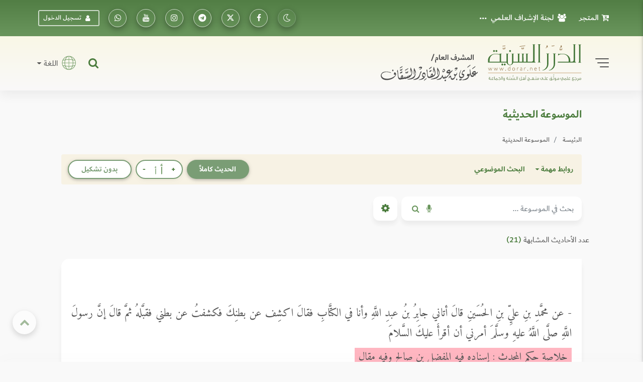

--- FILE ---
content_type: text/css
request_url: https://dorar.net/css/mdb-pro.min.css?v=2.1
body_size: 63630
content:
@charset "UTF-8";.hoverable,.hoverable:hover{transition:all .55s ease-in-out}.disabled,.md-tabs .nav-item.disabled,:disabled{pointer-events:none!important}.divider-new,.md-form.form-lg .validate{margin-bottom:2.8rem}.view,.view .mask,.waves-effect{overflow:hidden}.pswp__container,.pswp__img,.waves-effect{-webkit-tap-highlight-color:transparent;-ms-user-select:none;-moz-user-select:none}.mdb-color.lighten-5{background-color:#d0d6e2!important}.mdb-color.lighten-4{background-color:#b1bace!important}.mdb-color.lighten-3{background-color:#929fba!important}.mdb-color.lighten-2{background-color:#7283a7!important}.mdb-color.lighten-1{background-color:#59698d!important}.mdb-color{background-color:#45526e!important}.mdb-color-text{color:#45526e!important}.rgba-mdb-color-slight,.rgba-mdb-color-slight:after{background-color:rgba(69,82,110,.1)}.rgba-mdb-color-light,.rgba-mdb-color-light:after{background-color:rgba(69,82,110,.3)}.rgba-mdb-color-strong,.rgba-mdb-color-strong:after{background-color:rgba(69,82,110,.7)}.mdb-color.darken-1{background-color:#3b465e!important}.mdb-color.darken-2{background-color:#2e3951!important}.mdb-color.darken-3{background-color:#1c2a48!important}.mdb-color.darken-4{background-color:#1c2331!important}.red.lighten-5{background-color:#ffebee!important}.red.lighten-4{background-color:#ffcdd2!important}.red.lighten-3{background-color:#ef9a9a!important}.red.lighten-2{background-color:#e57373!important}.red.lighten-1{background-color:#ef5350!important}.red{background-color:#f44336!important}.red-text{color:#f44336!important}.rgba-red-slight,.rgba-red-slight:after{background-color:rgba(244,67,54,.1)}.rgba-red-light,.rgba-red-light:after{background-color:rgba(244,67,54,.3)}.rgba-red-strong,.rgba-red-strong:after{background-color:rgba(244,67,54,.7)}.red.darken-1{background-color:#e53935!important}.red.darken-2{background-color:#d32f2f!important}.red.darken-3{background-color:#c62828!important}.red.darken-4{background-color:#b71c1c!important}.red.accent-1{background-color:#ff8a80!important}.red.accent-2{background-color:#ff5252!important}.red.accent-3{background-color:#ff1744!important}.red.accent-4{background-color:#d50000!important}.pink.lighten-5{background-color:#fce4ec!important}.pink.lighten-4{background-color:#f8bbd0!important}.pink.lighten-3{background-color:#f48fb1!important}.pink.lighten-2{background-color:#f06292!important}.pink.lighten-1{background-color:#ec407a!important}.pink{background-color:#e91e63!important}.pink-text{color:#e91e63!important}.rgba-pink-slight,.rgba-pink-slight:after{background-color:rgba(233,30,99,.1)}.rgba-pink-light,.rgba-pink-light:after{background-color:rgba(233,30,99,.3)}.rgba-pink-strong,.rgba-pink-strong:after{background-color:rgba(233,30,99,.7)}.pink.darken-1{background-color:#d81b60!important}.pink.darken-2{background-color:#c2185b!important}.pink.darken-3{background-color:#ad1457!important}.pink.darken-4{background-color:#880e4f!important}.pink.accent-1{background-color:#ff80ab!important}.pink.accent-2{background-color:#ff4081!important}.pink.accent-3{background-color:#f50057!important}.pink.accent-4{background-color:#c51162!important}.purple.lighten-5{background-color:#f3e5f5!important}.purple.lighten-4{background-color:#e1bee7!important}.purple.lighten-3{background-color:#ce93d8!important}.purple.lighten-2{background-color:#ba68c8!important}.purple.lighten-1{background-color:#ab47bc!important}.purple{background-color:#9c27b0!important}.purple-text{color:#9c27b0!important}.rgba-purple-slight,.rgba-purple-slight:after{background-color:rgba(156,39,176,.1)}.rgba-purple-light,.rgba-purple-light:after{background-color:rgba(156,39,176,.3)}.rgba-purple-strong,.rgba-purple-strong:after{background-color:rgba(156,39,176,.7)}.purple.darken-1{background-color:#8e24aa!important}.purple.darken-2{background-color:#7b1fa2!important}.purple.darken-3{background-color:#6a1b9a!important}.purple.darken-4{background-color:#4a148c!important}.purple.accent-1{background-color:#ea80fc!important}.purple.accent-2{background-color:#e040fb!important}.purple.accent-3{background-color:#d500f9!important}.purple.accent-4{background-color:#a0f!important}.deep-purple.lighten-5{background-color:#ede7f6!important}.deep-purple.lighten-4{background-color:#d1c4e9!important}.deep-purple.lighten-3{background-color:#b39ddb!important}.deep-purple.lighten-2{background-color:#9575cd!important}.deep-purple.lighten-1{background-color:#7e57c2!important}.deep-purple{background-color:#673ab7!important}.deep-purple-text{color:#673ab7!important}.rgba-deep-purple-slight,.rgba-deep-purple-slight:after{background-color:rgba(103,58,183,.1)}.rgba-deep-purple-light,.rgba-deep-purple-light:after{background-color:rgba(103,58,183,.3)}.rgba-deep-purple-strong,.rgba-deep-purple-strong:after{background-color:rgba(103,58,183,.7)}.deep-purple.darken-1{background-color:#5e35b1!important}.deep-purple.darken-2{background-color:#512da8!important}.deep-purple.darken-3{background-color:#4527a0!important}.deep-purple.darken-4{background-color:#311b92!important}.deep-purple.accent-1{background-color:#b388ff!important}.deep-purple.accent-2{background-color:#7c4dff!important}.deep-purple.accent-3{background-color:#651fff!important}.deep-purple.accent-4{background-color:#6200ea!important}.indigo.lighten-5{background-color:#e8eaf6!important}.indigo.lighten-4{background-color:#c5cae9!important}.indigo.lighten-3{background-color:#9fa8da!important}.indigo.lighten-2{background-color:#7986cb!important}.indigo.lighten-1{background-color:#5c6bc0!important}.indigo{background-color:#3f51b5!important}.indigo-text{color:#3f51b5!important}.rgba-indigo-slight,.rgba-indigo-slight:after{background-color:rgba(63,81,181,.1)}.rgba-indigo-light,.rgba-indigo-light:after{background-color:rgba(63,81,181,.3)}.rgba-indigo-strong,.rgba-indigo-strong:after{background-color:rgba(63,81,181,.7)}.indigo.darken-1{background-color:#3949ab!important}.indigo.darken-2{background-color:#303f9f!important}.indigo.darken-3{background-color:#283593!important}.indigo.darken-4{background-color:#1a237e!important}.indigo.accent-1{background-color:#8c9eff!important}.indigo.accent-2{background-color:#536dfe!important}.indigo.accent-3{background-color:#3d5afe!important}.indigo.accent-4{background-color:#304ffe!important}.blue.lighten-5{background-color:#e3f2fd!important}.blue.lighten-4{background-color:#bbdefb!important}.blue.lighten-3{background-color:#90caf9!important}.blue.lighten-2{background-color:#64b5f6!important}.blue.lighten-1{background-color:#42a5f5!important}.blue{background-color:#2196f3!important}.blue-text{color:#2196f3!important}.rgba-blue-slight,.rgba-blue-slight:after{background-color:rgba(33,150,243,.1)}.rgba-blue-light,.rgba-blue-light:after{background-color:rgba(33,150,243,.3)}.rgba-blue-strong,.rgba-blue-strong:after{background-color:rgba(33,150,243,.7)}.blue.darken-1{background-color:#1e88e5!important}.blue.darken-2{background-color:#1976d2!important}.blue.darken-3{background-color:#1565c0!important}.blue.darken-4{background-color:#0d47a1!important}.blue.accent-1{background-color:#82b1ff!important}.blue.accent-2{background-color:#448aff!important}.blue.accent-3{background-color:#2979ff!important}.blue.accent-4{background-color:#2962ff!important}.light-blue.lighten-5{background-color:#e1f5fe!important}.light-blue.lighten-4{background-color:#b3e5fc!important}.light-blue.lighten-3{background-color:#81d4fa!important}.light-blue.lighten-2{background-color:#4fc3f7!important}.light-blue.lighten-1{background-color:#29b6f6!important}.light-blue{background-color:#03a9f4!important}.light-blue-text{color:#03a9f4!important}.rgba-light-blue-slight,.rgba-light-blue-slight:after{background-color:rgba(3,169,244,.1)}.rgba-light-blue-light,.rgba-light-blue-light:after{background-color:rgba(3,169,244,.3)}.rgba-light-blue-strong,.rgba-light-blue-strong:after{background-color:rgba(3,169,244,.7)}.light-blue.darken-1{background-color:#039be5!important}.light-blue.darken-2{background-color:#0288d1!important}.light-blue.darken-3{background-color:#0277bd!important}.light-blue.darken-4{background-color:#01579b!important}.light-blue.accent-1{background-color:#80d8ff!important}.light-blue.accent-2{background-color:#40c4ff!important}.light-blue.accent-3{background-color:#00b0ff!important}.light-blue.accent-4{background-color:#0091ea!important}.cyan.lighten-5{background-color:#e0f7fa!important}.cyan.lighten-4{background-color:#b2ebf2!important}.cyan.lighten-3{background-color:#80deea!important}.cyan.lighten-2{background-color:#4dd0e1!important}.cyan.lighten-1{background-color:#26c6da!important}.cyan{background-color:#00bcd4!important}.cyan-text{color:#00bcd4!important}.rgba-cyan-slight,.rgba-cyan-slight:after{background-color:rgba(0,188,212,.1)}.rgba-cyan-light,.rgba-cyan-light:after{background-color:rgba(0,188,212,.3)}.rgba-cyan-strong,.rgba-cyan-strong:after{background-color:rgba(0,188,212,.7)}.cyan.darken-1{background-color:#00acc1!important}.cyan.darken-2{background-color:#0097a7!important}.cyan.darken-3{background-color:#00838f!important}.cyan.darken-4{background-color:#006064!important}.cyan.accent-1{background-color:#84ffff!important}.cyan.accent-2{background-color:#18ffff!important}.cyan.accent-3{background-color:#00e5ff!important}.cyan.accent-4{background-color:#00b8d4!important}.teal.lighten-5{background-color:#e0f2f1!important}.teal.lighten-4{background-color:#b2dfdb!important}.teal.lighten-3{background-color:#80cbc4!important}.teal.lighten-2{background-color:#4db6ac!important}.teal.lighten-1{background-color:#26a69a!important}.teal{background-color:#009688!important}.teal-text{color:#009688!important}.rgba-teal-slight,.rgba-teal-slight:after{background-color:rgba(0,150,136,.1)}.rgba-teal-light,.rgba-teal-light:after{background-color:rgba(0,150,136,.3)}.rgba-teal-strong,.rgba-teal-strong:after{background-color:rgba(0,150,136,.7)}.teal.darken-1{background-color:#00897b!important}.teal.darken-2{background-color:#00796b!important}.teal.darken-3{background-color:#00695c!important}.teal.darken-4{background-color:#004d40!important}.teal.accent-1{background-color:#a7ffeb!important}.teal.accent-2{background-color:#64ffda!important}.teal.accent-3{background-color:#1de9b6!important}.teal.accent-4{background-color:#00bfa5!important}.green.lighten-5{background-color:#e8f5e9!important}.green.lighten-4{background-color:#c8e6c9!important}.green.lighten-3{background-color:#a5d6a7!important}.green.lighten-2{background-color:#81c784!important}.green.lighten-1{background-color:#66bb6a!important}.green{background-color:#4caf50!important}.green-text{color:#4caf50!important}.rgba-green-slight,.rgba-green-slight:after{background-color:rgba(76,175,80,.1)}.rgba-green-light,.rgba-green-light:after{background-color:rgba(76,175,80,.3)}.rgba-green-strong,.rgba-green-strong:after{background-color:rgba(76,175,80,.7)}.green.darken-1{background-color:#43a047!important}.green.darken-2{background-color:#388e3c!important}.green.darken-3{background-color:#2e7d32!important}.green.darken-4{background-color:#1b5e20!important}.green.accent-1{background-color:#b9f6ca!important}.green.accent-2{background-color:#69f0ae!important}.green.accent-3{background-color:#00e676!important}.green.accent-4{background-color:#00c853!important}.light-green.lighten-5{background-color:#f1f8e9!important}.light-green.lighten-4{background-color:#dcedc8!important}.light-green.lighten-3{background-color:#c5e1a5!important}.light-green.lighten-2{background-color:#aed581!important}.light-green.lighten-1{background-color:#9ccc65!important}.light-green{background-color:#8bc34a!important}.light-green-text{color:#8bc34a!important}.rgba-light-green-slight,.rgba-light-green-slight:after{background-color:rgba(139,195,74,.1)}.rgba-light-green-light,.rgba-light-green-light:after{background-color:rgba(139,195,74,.3)}.rgba-light-green-strong,.rgba-light-green-strong:after{background-color:rgba(139,195,74,.7)}.light-green.darken-1{background-color:#7cb342!important}.light-green.darken-2{background-color:#689f38!important}.light-green.darken-3{background-color:#558b2f!important}.light-green.darken-4{background-color:#33691e!important}.light-green.accent-1{background-color:#ccff90!important}.light-green.accent-2{background-color:#b2ff59!important}.light-green.accent-3{background-color:#76ff03!important}.light-green.accent-4{background-color:#64dd17!important}.lime.lighten-5{background-color:#f9fbe7!important}.lime.lighten-4{background-color:#f0f4c3!important}.lime.lighten-3{background-color:#e6ee9c!important}.lime.lighten-2{background-color:#dce775!important}.lime.lighten-1{background-color:#d4e157!important}.lime{background-color:#cddc39!important}.lime-text{color:#cddc39!important}.rgba-lime-slight,.rgba-lime-slight:after{background-color:rgba(205,220,57,.1)}.rgba-lime-light,.rgba-lime-light:after{background-color:rgba(205,220,57,.3)}.rgba-lime-strong,.rgba-lime-strong:after{background-color:rgba(205,220,57,.7)}.lime.darken-1{background-color:#c0ca33!important}.lime.darken-2{background-color:#afb42b!important}.lime.darken-3{background-color:#9e9d24!important}.lime.darken-4{background-color:#827717!important}.lime.accent-1{background-color:#f4ff81!important}.lime.accent-2{background-color:#eeff41!important}.lime.accent-3{background-color:#c6ff00!important}.lime.accent-4{background-color:#aeea00!important}.yellow.lighten-5{background-color:#fffde7!important}.yellow.lighten-4{background-color:#fff9c4!important}.yellow.lighten-3{background-color:#fff59d!important}.yellow.lighten-2{background-color:#fff176!important}.yellow.lighten-1{background-color:#ffee58!important}.yellow{background-color:#ffeb3b!important}.yellow-text{color:#ffeb3b!important}.rgba-yellow-slight,.rgba-yellow-slight:after{background-color:rgba(255,235,59,.1)}.rgba-yellow-light,.rgba-yellow-light:after{background-color:rgba(255,235,59,.3)}.rgba-yellow-strong,.rgba-yellow-strong:after{background-color:rgba(255,235,59,.7)}.yellow.darken-1{background-color:#fdd835!important}.yellow.darken-2{background-color:#fbc02d!important}.yellow.darken-3{background-color:#f9a825!important}.yellow.darken-4{background-color:#f57f17!important}.yellow.accent-1{background-color:#ffff8d!important}.yellow.accent-2{background-color:#ff0!important}.yellow.accent-3{background-color:#ffea00!important}.yellow.accent-4{background-color:#ffd600!important}.amber.lighten-5{background-color:#fff8e1!important}.amber.lighten-4{background-color:#ffecb3!important}.amber.lighten-3{background-color:#ffe082!important}.amber.lighten-2{background-color:#ffd54f!important}.amber.lighten-1{background-color:#ffca28!important}.amber{background-color:#ffc107!important}.amber-text{color:#ffc107!important}.rgba-amber-slight,.rgba-amber-slight:after{background-color:rgba(255,193,7,.1)}.rgba-amber-light,.rgba-amber-light:after{background-color:rgba(255,193,7,.3)}.rgba-amber-strong,.rgba-amber-strong:after{background-color:rgba(255,193,7,.7)}.amber.darken-1{background-color:#ffb300!important}.amber.darken-2{background-color:#ffa000!important}.amber.darken-3{background-color:#ff8f00!important}.amber.darken-4{background-color:#ff6f00!important}.amber.accent-1{background-color:#ffe57f!important}.amber.accent-2{background-color:#ffd740!important}.amber.accent-3{background-color:#ffc400!important}.amber.accent-4{background-color:#ffab00!important}.orange.lighten-5{background-color:#fff3e0!important}.orange.lighten-4{background-color:#ffe0b2!important}.orange.lighten-3{background-color:#ffcc80!important}.orange.lighten-2{background-color:#ffb74d!important}.orange.lighten-1{background-color:#ffa726!important}.orange{background-color:#ff9800!important}.orange-text{color:#ff9800!important}.rgba-orange-slight,.rgba-orange-slight:after{background-color:rgba(255,152,0,.1)}.rgba-orange-light,.rgba-orange-light:after{background-color:rgba(255,152,0,.3)}.rgba-orange-strong,.rgba-orange-strong:after{background-color:rgba(255,152,0,.7)}.orange.darken-1{background-color:#fb8c00!important}.orange.darken-2{background-color:#f57c00!important}.orange.darken-3{background-color:#ef6c00!important}.orange.darken-4{background-color:#e65100!important}.orange.accent-1{background-color:#ffd180!important}.orange.accent-2{background-color:#ffab40!important}.orange.accent-3{background-color:#ff9100!important}.orange.accent-4{background-color:#ff6d00!important}.deep-orange.lighten-5{background-color:#fbe9e7!important}.deep-orange.lighten-4{background-color:#ffccbc!important}.deep-orange.lighten-3{background-color:#ffab91!important}.deep-orange.lighten-2{background-color:#ff8a65!important}.deep-orange.lighten-1{background-color:#ff7043!important}.deep-orange{background-color:#ff5722!important}.deep-orange-text{color:#ff5722!important}.rgba-deep-orange-slight,.rgba-deep-orange-slight:after{background-color:rgba(255,87,34,.1)}.rgba-deep-orange-light,.rgba-deep-orange-light:after{background-color:rgba(255,87,34,.3)}.rgba-deep-orange-strong,.rgba-deep-orange-strong:after{background-color:rgba(255,87,34,.7)}.deep-orange.darken-1{background-color:#f4511e!important}.deep-orange.darken-2{background-color:#e64a19!important}.deep-orange.darken-3{background-color:#d84315!important}.deep-orange.darken-4{background-color:#bf360c!important}.deep-orange.accent-1{background-color:#ff9e80!important}.deep-orange.accent-2{background-color:#ff6e40!important}.deep-orange.accent-3{background-color:#ff3d00!important}.deep-orange.accent-4{background-color:#dd2c00!important}.brown.lighten-5{background-color:#efebe9!important}.brown.lighten-4{background-color:#d7ccc8!important}.brown.lighten-3{background-color:#bcaaa4!important}.brown.lighten-2{background-color:#a1887f!important}.brown.lighten-1{background-color:#8d6e63!important}.brown{background-color:#795548!important}.brown-text{color:#795548!important}.rgba-brown-slight,.rgba-brown-slight:after{background-color:rgba(121,85,72,.1)}.rgba-brown-light,.rgba-brown-light:after{background-color:rgba(121,85,72,.3)}.rgba-brown-strong,.rgba-brown-strong:after{background-color:rgba(121,85,72,.7)}.brown.darken-1{background-color:#6d4c41!important}.brown.darken-2{background-color:#5d4037!important}.brown.darken-3{background-color:#4e342e!important}.brown.darken-4{background-color:#3e2723!important}.blue-grey.lighten-5{background-color:#eceff1!important}.blue-grey.lighten-4{background-color:#cfd8dc!important}.blue-grey.lighten-3{background-color:#b0bec5!important}.blue-grey.lighten-2{background-color:#90a4ae!important}.blue-grey.lighten-1{background-color:#78909c!important}.blue-grey{background-color:#607d8b!important}.blue-grey-text{color:#607d8b!important}.rgba-blue-grey-slight,.rgba-blue-grey-slight:after{background-color:rgba(96,125,139,.1)}.rgba-blue-grey-light,.rgba-blue-grey-light:after{background-color:rgba(96,125,139,.3)}.rgba-blue-grey-strong,.rgba-blue-grey-strong:after{background-color:rgba(96,125,139,.7)}.blue-grey.darken-1{background-color:#546e7a!important}.blue-grey.darken-2{background-color:#455a64!important}.blue-grey.darken-3{background-color:#37474f!important}.blue-grey.darken-4{background-color:#263238!important}.grey.lighten-5{background-color:#fafafa!important}.grey.lighten-4{background-color:#f5f5f5!important}.grey.lighten-3{background-color:#eee!important}.grey.lighten-2{background-color:#e0e0e0!important}.grey.lighten-1{background-color:#bdbdbd!important}.grey{background-color:#9e9e9e!important}.grey-text{color:#9e9e9e!important}.rgba-grey-slight,.rgba-grey-slight:after{background-color:rgba(158,158,158,.1)}.md-pills .nav-link:hover,.md-pills .nav-link:hover:after,.rgba-grey-light,.rgba-grey-light:after{background-color:rgba(158,158,158,.3)}.rgba-grey-strong,.rgba-grey-strong:after{background-color:rgba(158,158,158,.7)}.grey.darken-1{background-color:#757575!important}.grey.darken-2{background-color:#616161!important}.grey.darken-3{background-color:#424242!important}.grey.darken-4{background-color:#212121!important}.black,.picker__list-item:hover{background-color:#000!important}.black-text,.md-toast-close-button:focus,.md-toast-close-button:hover{color:#000!important}.rgba-black-slight,.rgba-black-slight:after{background-color:rgba(0,0,0,.1)}.rgba-black-light,.rgba-black-light:after{background-color:rgba(0,0,0,.3)}.rgba-black-strong,.rgba-black-strong:after{background-color:rgba(0,0,0,.7)}.picker__box .picker__header .picker__select--month.browser-default,.picker__box .picker__header .picker__select--year.browser-default,.picker__list-item,.white{background-color:#fff!important}#toast-container>div,.clockpicker-display .clockpicker-display-column #click-am.text-primary,.clockpicker-display .clockpicker-display-column #click-pm.text-primary,.clockpicker-display .clockpicker-display-column .clockpicker-span-hours.text-primary,.clockpicker-display .clockpicker-display-column .clockpicker-span-minutes.text-primary,.clockpicker_container.clockpicker .picker__box .clockpicker-am-pm-block .active,.darktheme .picker__box .picker__calendar-container .clockpicker-plate .clockpicker-tick,.darktheme .picker__box .picker__date-display .clockpicker-display,.darktheme .picker__box .picker__date-display .clockpicker-display .clockpicker-span-am-pm,.darktheme .picker__box .picker__footer button,.dropdown .dropdown-menu .dropdown-item:active,.dropdown .dropdown-menu .dropdown-item:hover,.dropleft .dropdown-menu .dropdown-item:active,.dropleft .dropdown-menu .dropdown-item:hover,.dropright .dropdown-menu .dropdown-item:active,.dropright .dropdown-menu .dropdown-item:hover,.dropup .dropdown-menu .dropdown-item:active,.dropup .dropdown-menu .dropdown-item:hover,.md-toast-close-button,.md-toast-message a,.md-toast-message label,.picker--focused .picker__list-item--selected,.picker--time .picker__button--clear:focus,.picker--time .picker__button--clear:focus::before,.picker--time .picker__button--clear:hover,.picker--time .picker__button--clear:hover::before,.picker__box .picker__header .picker__date-display,.picker__box .picker__table .picker--focused,.picker__box .picker__table .picker__day--outfocus,.picker__box .picker__table .picker__day--selected,.picker__box .picker__table .picker__day--selected:hover,.picker__date-display,.picker__date-display .clockpicker-display .clockpicker-display-column #click-am.text-primary,.picker__date-display .clockpicker-display .clockpicker-display-column #click-pm.text-primary,.picker__date-display .clockpicker-display .clockpicker-display-column .clockpicker-span-hours.text-primary,.picker__date-display .clockpicker-display .clockpicker-display-column .clockpicker-span-minutes.text-primary,.picker__list-item--selected,.picker__list-item--selected:hover,.side-nav,.side-nav .search-form .form-control,.side-nav2,.side-nav2 .search-form .form-control,.white-text{color:#fff!important}.rgba-white-slight,.rgba-white-slight:after{background-color:rgba(255,255,255,.1)}.rgba-white-light,.rgba-white-light:after{background-color:rgba(255,255,255,.3)}.rgba-white-strong,.rgba-white-strong:after{background-color:rgba(255,255,255,.7)}.rgba-stylish-slight{background-color:rgba(62,69,81,.1)}.rgba-stylish-light{background-color:rgba(62,69,81,.3)}.rgba-stylish-strong{background-color:rgba(62,69,81,.7)}.primary-color,ul.stepper li.active a .circle,ul.stepper li.completed a .circle{background-color:#4b7c3d!important}.primary-color-dark{background-color:#0d47a1!important}.secondary-color{background-color:#a6c!important}.secondary-color-dark{background-color:#93c!important}.default-color{background-color:#2bbbad!important}.default-color-dark{background-color:#00695c!important}.info-color{background-color:#33b5e5!important}.info-color-dark{background-color:#09c!important}.success-color{background-color:#00c851!important}.success-color-dark{background-color:#007e33!important}.warning-color{background-color:#fb3!important}.warning-color-dark{background-color:#f80!important}.danger-color,ul.stepper li.warning a .circle{background-color:#ff3547!important}.danger-color-dark{background-color:#c00!important}.elegant-color{background-color:#2e2e2e!important}.elegant-color-dark{background-color:#212121!important}.stylish-color{background-color:#4b515d!important}.stylish-color-dark{background-color:#3e4551!important}.unique-color{background-color:#3f729b!important}.unique-color-dark{background-color:#1c2331!important}.special-color{background-color:#37474f!important}.special-color-dark{background-color:#263238!important}.purple-gradient{background:linear-gradient(40deg,#ff6ec4,#7873f5)!important}.peach-gradient{background:linear-gradient(40deg,#ffd86f,#fc6262)!important}.aqua-gradient{background:linear-gradient(40deg,#2096ff,#05ffa3)!important}.blue-gradient{background:linear-gradient(40deg,#45cafc,#303f9f)!important}.purple-gradient-rgba{background:linear-gradient(40deg,rgba(255,110,196,.9),rgba(120,115,245,.9))!important}.peach-gradient-rgba{background:linear-gradient(40deg,rgba(255,216,111,.9),rgba(252,98,98,.9))!important}.aqua-gradient-rgba{background:linear-gradient(40deg,rgba(32,150,255,.9),rgba(5,255,163,.9))!important}.blue-gradient-rgba{background:linear-gradient(40deg,rgba(69,202,252,.9),rgba(48,63,159,.9))!important}.dark-grey-text,.dark-grey-text:focus,.dark-grey-text:hover{color:#4f4f4f!important}.hoverable{box-shadow:none}.hoverable:hover{box-shadow:0 8px 17px 0 rgba(0,0,0,.2),0 6px 20px 0 rgba(0,0,0,.19)}a,a:hover{transition:all .2s ease-in-out;text-decoration:none}.z-depth-0{box-shadow:none!important}.chip:active,.z-depth-1{box-shadow:0 2px 5px 0 rgba(0,0,0,.16),0 2px 10px 0 rgba(0,0,0,.12)!important}.z-depth-1-half{box-shadow:0 5px 11px 0 rgba(0,0,0,.18),0 4px 15px 0 rgba(0,0,0,.15)!important}.z-depth-2{box-shadow:0 8px 17px 0 rgba(0,0,0,.2),0 6px 20px 0 rgba(0,0,0,.19)!important}.z-depth-3{box-shadow:0 12px 15px 0 rgba(0,0,0,.24),0 17px 50px 0 rgba(0,0,0,.19)!important}.z-depth-4{box-shadow:0 16px 28px 0 rgba(0,0,0,.22),0 25px 55px 0 rgba(0,0,0,.21)!important}.z-depth-5{box-shadow:0 27px 24px 0 rgba(0,0,0,.2),0 40px 77px 0 rgba(0,0,0,.22)!important}a{color:#4b7c3d;cursor:pointer}a:hover{color:#2c4924}a.disabled:hover,a:disabled:hover{color:#4b7c3d}a:not([href]):not([tabindex]),a:not([href]):not([tabindex]):focus,a:not([href]):not([tabindex]):hover{color:inherit;text-decoration:none}.divider-new{display:flex;flex-direction:row;align-items:center;justify-content:center;margin-top:2.8rem}.divider-new h2,.divider-new h3,.divider-new h4,.divider-new h5,.divider-new h6,.divider-new>h1{margin-bottom:0}.divider-new:after,.divider-new:before{flex:1;height:1.5px;height:2px;content:"";background:#c6c6c6}.side-nav .sidenav-bg,.side-nav2 .sidenav-bg,.view .mask{background-attachment:fixed;bottom:0}.divider-new:before{margin:0 .5rem 0 0}.divider-new:after{margin:0 0 0 .5rem}.img-fluid,.modal-dialog.cascading-modal.modal-avatar .modal-header,.video-fluid{max-width:100%;height:auto}.flex-center{display:flex;align-items:center;justify-content:center;height:100%}.flex-center p{margin:0}.flex-center ul{text-align:center}.flex-center ul li{margin-bottom:1rem}.flex-center ul li:last-of-type{margin-bottom:0}.hr-light{border-top:1px solid #fff}.hr-dark{border-top:1px solid #666}.w-responsive{width:75%}@media (max-width:740px){.w-responsive{width:100%}}.w-header{width:3.2rem}.collapsible-body{display:none}.jumbotron{background-color:#fff;border-radius:.125rem;box-shadow:0 2px 5px 0 rgba(0,0,0,.16),0 2px 10px 0 rgba(0,0,0,.12)}.bg-primary{background-color:#4b7c3d!important}a.bg-primary:focus,a.bg-primary:hover,button.bg-primary:focus,button.bg-primary:hover{background-color:#365a2c!important}.border-primary{border-color:#4b7c3d!important}.bg-danger{background-color:#ff3547!important}a.bg-danger:focus,a.bg-danger:hover,button.bg-danger:focus,button.bg-danger:hover{background-color:#ff0219!important}.border-danger{border-color:#ff3547!important}.bg-warning{background-color:#fb3!important}a.bg-warning:focus,a.bg-warning:hover,button.bg-warning:focus,button.bg-warning:hover{background-color:#fa0!important}.border-warning{border-color:#fb3!important}.bg-success{background-color:#00c851!important}a.bg-success:focus,a.bg-success:hover,button.bg-success:focus,button.bg-success:hover{background-color:#00953c!important}.border-success{border-color:#00c851!important}.bg-info{background-color:#33b5e5!important}a.bg-info:focus,a.bg-info:hover,button.bg-info:focus,button.bg-info:hover{background-color:#1a9bcb!important}.border-info{border-color:#33b5e5!important}.bg-default{background-color:#2bbbad!important}a.bg-default:focus,a.bg-default:hover,button.bg-default:focus,button.bg-default:hover{background-color:#219287!important}.border-default{border-color:#2bbbad!important}.bg-secondary{background-color:#a6c!important}a.bg-secondary:focus,a.bg-secondary:hover,button.bg-secondary:focus,button.bg-secondary:hover{background-color:#9540bf!important}.border-secondary{border-color:#a6c!important}.bg-dark{background-color:#212121!important}a.bg-dark:focus,a.bg-dark:hover,button.bg-dark:focus,button.bg-dark:hover{background-color:#080808!important}.border-dark{border-color:#212121!important}.bg-light{background-color:#e0e0e0!important}a.bg-light:focus,a.bg-light:hover,button.bg-light:focus,button.bg-light:hover{background-color:#c7c7c7!important}.border-light{border-color:#e0e0e0!important}.card-img-100{width:100px;height:100px}.card-img-64{width:64px;height:64px}.mml-1{margin-left:-.25rem!important}.flex-1{flex:1}body{font-family:Roboto,sans-serif;font-weight:300}h1,h2,h3,h4,h5,h6{font-weight:300}.blockquote{padding:.5rem 1rem;border-left:.25rem solid #eceeef}.blockquote.text-right{border-right:.25rem solid #eceeef;border-left:none}.blockquote .bq-title{margin-bottom:0;font-size:1.5rem;font-weight:400}.blockquote p{padding:1rem 0;font-size:1.1rem}.bq-primary{border-left:3px solid #4b7c3d!important}.bq-primary .bq-title{color:#4b7c3d!important}.bq-danger{border-left:3px solid #ff3547!important}.bq-danger .bq-title{color:#ff3547!important}.bq-warning{border-left:3px solid #fb3!important}.bq-warning .bq-title{color:#fb3!important}.bq-success{border-left:3px solid #00c851!important}.bq-success .bq-title{color:#00c851!important}.bq-info{border-left:3px solid #33b5e5!important}.bq-info .bq-title{color:#33b5e5!important}.h1-responsive{font-size:150%}.h2-responsive{font-size:145%}.h3-responsive,.h4-responsive,.h5-responsive{font-size:135%}@media (min-width:576px){.h1-responsive{font-size:170%}.h2-responsive{font-size:140%}.h3-responsive,.h4-responsive,.h5-responsive{font-size:125%}}@media (min-width:768px){.h1-responsive{font-size:200%}.h2-responsive{font-size:170%}.h3-responsive{font-size:140%}.h4-responsive,.h5-responsive{font-size:125%}}@media (min-width:992px){.h1-responsive{font-size:200%}.h2-responsive{font-size:170%}.h3-responsive{font-size:140%}.h4-responsive,.h5-responsive{font-size:125%}}@media (min-width:1200px){.h1-responsive{font-size:250%}.h2-responsive{font-size:200%}.h3-responsive{font-size:170%}.h4-responsive{font-size:140%}.h5-responsive{font-size:125%}}.text-primary{color:#4b7c3d!important}a.text-primary:focus,a.text-primary:hover{color:#365a2c!important}.text-danger{color:#ff3547!important}a.text-danger:focus,a.text-danger:hover{color:#ff0219!important}.text-warning{color:#fb3!important}a.text-warning:focus,a.text-warning:hover{color:#fa0!important}.text-success{color:#00c851!important}a.text-success:focus,a.text-success:hover{color:#00953c!important}.text-info{color:#33b5e5!important}a.text-info:focus,a.text-info:hover{color:#1a9bcb!important}.text-default{color:#2bbbad!important}a.text-default:focus,a.text-default:hover{color:#219287!important}.text-secondary{color:#a6c!important}a.text-secondary:focus,a.text-secondary:hover{color:#9540bf!important}.text-dark{color:#212121!important}a.text-dark:focus,a.text-dark:hover{color:#080808!important}.text-light{color:#e0e0e0!important}a.text-light:focus,a.text-light:hover{color:#c7c7c7!important}.font-small{font-size:.9rem}strong{font-weight:500}.view{position:relative;cursor:default}.view .mask{position:absolute;top:0;right:0;left:0;width:100%;height:100%}.view img,.view video{position:relative;display:block}.view video.video-intro{top:50%;left:50%;z-index:-100;width:auto;min-width:100%;height:auto;min-height:100%;transition:1s opacity;transform:translateX(-50%) translateY(-50%)}.overlay .mask{opacity:0;transition:all .4s ease-in-out}.overlay .mask:hover{opacity:1}.zoom img,.zoom video{transition:all .2s linear}.zoom:hover img,.zoom:hover video{transform:scale(1.1)}.pattern-1{background:url(../img/overlays/01.png) fixed}.pattern-2{background:url(../img/overlays/02.png) fixed}.pattern-3{background:url(../img/overlays/03.png) fixed}.pattern-4{background:url(../img/overlays/04.png) fixed}.pattern-5{background:url(../img/overlays/05.png) fixed}.pattern-6{background:url(../img/overlays/06.png) fixed}.pattern-7{background:url(../img/overlays/07.png) fixed}.pattern-8{background:url(../img/overlays/08.png) fixed}.pattern-9{background:url(../img/overlays/09.png) fixed}/*!
 * Waves v0.7.6
 * http://fian.my.id/Waves
 *
 * Copyright 2014-2018 Alfiana E. Sibuea and other contributors
 * Released under the MIT license
 * https://github.com/fians/Waves/blob/master/LICENSE */.waves-effect{position:relative;cursor:pointer;user-select:none}.waves-effect .waves-ripple{position:absolute;width:100px;height:100px;margin-top:-50px;margin-left:-50px;pointer-events:none;background:rgba(0,0,0,.2);background:radial-gradient(rgba(0,0,0,.2) 0,rgba(0,0,0,.3) 40%,rgba(0,0,0,.4) 50%,rgba(0,0,0,.5) 60%,rgba(255,255,255,0) 70%);border-radius:50%;opacity:0;transition:all .5s ease-out;transform:scale(0) translate(0,0)}.waves-effect.waves-light .waves-ripple{background:rgba(255,255,255,.4);background:radial-gradient(rgba(255,255,255,.2) 0,rgba(255,255,255,.3) 40%,rgba(255,255,255,.4) 50%,rgba(255,255,255,.5) 60%,rgba(255,255,255,0) 70%)}.waves-effect.waves-classic .waves-ripple{background:rgba(0,0,0,.2)}.waves-effect.waves-classic.waves-light .waves-ripple{background:rgba(255,255,255,.4)}.waves-notransition{transition:none!important}.waves-button,.waves-circle{transform:translateZ(0);-webkit-mask-image:-webkit-radial-gradient(circle,#fff 100%,#000 100%)}.waves-button,.waves-button-input,.waves-button:hover,.waves-button:visited{z-index:1;font-size:1em;line-height:1em;color:inherit;text-align:center;text-decoration:none;white-space:nowrap;vertical-align:middle;cursor:pointer;background-color:rgba(0,0,0,0);border:none;outline:0}.waves-button{padding:.85em 1.1em;border-radius:.2em}.waves-button-input{padding:.85em 1.1em;margin:0}.waves-input-wrapper{position:relative;display:inline-block;vertical-align:middle;border-radius:.2em}.waves-input-wrapper.waves-button{padding:0}.waves-input-wrapper .waves-button-input{position:relative;top:0;left:0;z-index:1}.waves-circle{width:2.5em;height:2.5em;line-height:2.5em;text-align:center;border-radius:50%}.waves-float{-webkit-mask-image:none;box-shadow:0 1px 1.5px 1px rgba(0,0,0,.12);transition:all .3s}.waves-float:active{box-shadow:0 8px 20px 1px rgba(0,0,0,.3)}.waves-block{display:block}a.waves-effect,a.waves-light{display:inline-block}/*!
 * animate.css -http://daneden.me/animate
 * Version - 3.7.0
 * Licensed under the MIT license - http://opensource.org/licenses/MIT
 *
 * Copyright (c) 2018 Daniel Eden
 */.animated{animation-duration:1s;animation-fill-mode:both}.animated.infinite{animation-iteration-count:infinite}.animated.delay-1s{animation-delay:1s}.animated.delay-2s{animation-delay:2s}.animated.delay-3s{animation-delay:3s}.animated.delay-4s{animation-delay:4s}.animated.delay-5s{animation-delay:5s}.animated.fast{animation-duration:.8s}.animated.faster{animation-duration:.5s}.animated.slow{animation-duration:2s}.animated.slower{animation-duration:3s}@media (prefers-reduced-motion){.animated{transition:none!important;animation:unset!important}}@keyframes fadeIn{from{opacity:0}to{opacity:1}}.fadeIn{animation-name:fadeIn}@keyframes fadeInDown{from{opacity:0;transform:translate3d(0,-100%,0)}to{opacity:1;transform:translate3d(0,0,0)}}.fadeInDown{animation-name:fadeInDown}@keyframes fadeInLeft{from{opacity:0;transform:translate3d(-100%,0,0)}to{opacity:1;transform:translate3d(0,0,0)}}.fadeInLeft{animation-name:fadeInLeft}@keyframes fadeInRight{from{opacity:0;transform:translate3d(100%,0,0)}to{opacity:1;transform:translate3d(0,0,0)}}.fadeInRight{animation-name:fadeInRight}@keyframes fadeInUp{from{opacity:0;transform:translate3d(0,100%,0)}to{opacity:1;transform:translate3d(0,0,0)}}.fadeInUp{animation-name:fadeInUp}@keyframes fadeOut{from{opacity:1}to{opacity:0}}.fadeOut{animation-name:fadeOut}@keyframes fadeOutDown{from{opacity:1}to{opacity:0;transform:translate3d(0,100%,0)}}.fadeOutDown{animation-name:fadeOutDown}@keyframes fadeOutLeft{from{opacity:1}to{opacity:0;transform:translate3d(-100%,0,0)}}.fadeOutLeft{animation-name:fadeOutLeft}@keyframes fadeOutRight{from{opacity:1}to{opacity:0;transform:translate3d(100%,0,0)}}.fadeOutRight{animation-name:fadeOutRight}@keyframes fadeOutUp{from{opacity:1}to{opacity:0;transform:translate3d(0,-100%,0)}}.fadeOutUp{animation-name:fadeOutUp}/*!
 * animate.css -http://daneden.me/animate
 * Version - 3.7.0
 * Licensed under the MIT license - http://opensource.org/licenses/MIT
 *
 * Copyright (c) 2018 Daniel Eden
 */@keyframes bounce{20%,53%,80%,from,to{transform:translate3d(0,0,0);animation-timing-function:cubic-bezier(.215,.61,.355,1)}40%,43%{transform:translate3d(0,-30px,0);animation-timing-function:cubic-bezier(.755,.05,.855,.06)}70%{transform:translate3d(0,-15px,0);animation-timing-function:cubic-bezier(.755,.05,.855,.06)}90%{transform:translate3d(0,-4px,0)}}.headShake,.heartBeat{animation-timing-function:ease-in-out}.bounce{transform-origin:center bottom;animation-name:bounce}@keyframes flash{50%,from,to{opacity:1}25%,75%{opacity:0}}.flash{animation-name:flash}@keyframes pulse{from,to{transform:scale3d(1,1,1)}50%{transform:scale3d(1.05,1.05,1.05)}}.pulse{animation-name:pulse}@keyframes rubberBand{from,to{transform:scale3d(1,1,1)}30%{transform:scale3d(1.25,.75,1)}40%{transform:scale3d(.75,1.25,1)}50%{transform:scale3d(1.15,.85,1)}65%{transform:scale3d(.95,1.05,1)}75%{transform:scale3d(1.05,.95,1)}}.rubberBand{animation-name:rubberBand}@keyframes shake{from,to{transform:translate3d(0,0,0)}10%,30%,50%,70%,90%{transform:translate3d(-10px,0,0)}20%,40%,60%,80%{transform:translate3d(10px,0,0)}}.shake{animation-name:shake}@keyframes headShake{0%{transform:translateX(0)}6.5%{transform:translateX(-6px) rotateY(-9deg)}18.5%{transform:translateX(5px) rotateY(7deg)}31.5%{transform:translateX(-3px) rotateY(-5deg)}43.5%{transform:translateX(2px) rotateY(3deg)}50%{transform:translateX(0)}}.headShake{animation-name:headShake}@keyframes swing{20%{transform:rotate3d(0,0,1,15deg)}40%{transform:rotate3d(0,0,1,-10deg)}60%{transform:rotate3d(0,0,1,5deg)}80%{transform:rotate3d(0,0,1,-5deg)}to{transform:rotate3d(0,0,1,0deg)}}.swing{transform-origin:top center;animation-name:swing}@keyframes tada{from,to{transform:scale3d(1,1,1)}10%,20%{transform:scale3d(.9,.9,.9) rotate3d(0,0,1,-3deg)}30%,50%,70%,90%{transform:scale3d(1.1,1.1,1.1) rotate3d(0,0,1,3deg)}40%,60%,80%{transform:scale3d(1.1,1.1,1.1) rotate3d(0,0,1,-3deg)}}.tada{animation-name:tada}@keyframes wobble{from,to{transform:translate3d(0,0,0)}15%{transform:translate3d(-25%,0,0) rotate3d(0,0,1,-5deg)}30%{transform:translate3d(20%,0,0) rotate3d(0,0,1,3deg)}45%{transform:translate3d(-15%,0,0) rotate3d(0,0,1,-3deg)}60%{transform:translate3d(10%,0,0) rotate3d(0,0,1,2deg)}75%{transform:translate3d(-5%,0,0) rotate3d(0,0,1,-1deg)}}.wobble{animation-name:wobble}@keyframes jello{11.1%,from,to{transform:translate3d(0,0,0)}22.2%{transform:skewX(-12.5deg) skewY(-12.5deg)}33.3%{transform:skewX(6.25deg) skewY(6.25deg)}44.4%{transform:skewX(-3.125deg) skewY(-3.125deg)}55.5%{transform:skewX(1.5625deg) skewY(1.5625deg)}66.6%{transform:skewX(-.78125deg) skewY(-.78125deg)}77.7%{transform:skewX(.39062deg) skewY(.39062deg)}88.8%{transform:skewX(-.19531deg) skewY(-.19531deg)}}.jello{transform-origin:center;animation-name:jello}@keyframes heartBeat{0%,28%,70%{transform:scale(1)}14%,42%{transform:scale(1.3)}}.heartBeat{animation-name:heartBeat;animation-duration:1.3s}.bounceIn,.bounceOut,.flipOutX,.flipOutY{animation-duration:.75s}@keyframes bounceIn{20%,40%,60%,80%,from,to{animation-timing-function:cubic-bezier(.215,.61,.355,1)}0%{opacity:0;transform:scale3d(.3,.3,.3)}20%{transform:scale3d(1.1,1.1,1.1)}40%{transform:scale3d(.9,.9,.9)}60%{opacity:1;transform:scale3d(1.03,1.03,1.03)}80%{transform:scale3d(.97,.97,.97)}to{opacity:1;transform:scale3d(1,1,1)}}.bounceIn{animation-name:bounceIn}@keyframes bounceInDown{60%,75%,90%,from,to{animation-timing-function:cubic-bezier(.215,.61,.355,1)}0%{opacity:0;transform:translate3d(0,-3000px,0)}60%{opacity:1;transform:translate3d(0,25px,0)}75%{transform:translate3d(0,-10px,0)}90%{transform:translate3d(0,5px,0)}to{transform:translate3d(0,0,0)}}.bounceInDown{animation-name:bounceInDown}@keyframes bounceInLeft{60%,75%,90%,from,to{animation-timing-function:cubic-bezier(.215,.61,.355,1)}0%{opacity:0;transform:translate3d(-3000px,0,0)}60%{opacity:1;transform:translate3d(25px,0,0)}75%{transform:translate3d(-10px,0,0)}90%{transform:translate3d(5px,0,0)}to{transform:translate3d(0,0,0)}}.bounceInLeft{animation-name:bounceInLeft}@keyframes bounceInRight{60%,75%,90%,from,to{animation-timing-function:cubic-bezier(.215,.61,.355,1)}from{opacity:0;transform:translate3d(3000px,0,0)}60%{opacity:1;transform:translate3d(-25px,0,0)}75%{transform:translate3d(10px,0,0)}90%{transform:translate3d(-5px,0,0)}to{transform:translate3d(0,0,0)}}.bounceInRight{animation-name:bounceInRight}@keyframes bounceInUp{60%,75%,90%,from,to{animation-timing-function:cubic-bezier(.215,.61,.355,1)}from{opacity:0;transform:translate3d(0,3000px,0)}60%{opacity:1;transform:translate3d(0,-20px,0)}75%{transform:translate3d(0,10px,0)}90%{transform:translate3d(0,-5px,0)}to{transform:translate3d(0,0,0)}}.bounceInUp{animation-name:bounceInUp}@keyframes bounceOut{20%{transform:scale3d(.9,.9,.9)}50%,55%{opacity:1;transform:scale3d(1.1,1.1,1.1)}to{opacity:0;transform:scale3d(.3,.3,.3)}}.bounceOut{animation-name:bounceOut}@keyframes bounceOutDown{20%{transform:translate3d(0,10px,0)}40%,45%{opacity:1;transform:translate3d(0,-20px,0)}to{opacity:0;transform:translate3d(0,2000px,0)}}.bounceOutDown{animation-name:bounceOutDown}@keyframes bounceOutLeft{20%{opacity:1;transform:translate3d(20px,0,0)}to{opacity:0;transform:translate3d(-2000px,0,0)}}.bounceOutLeft{animation-name:bounceOutLeft}@keyframes bounceOutRight{20%{opacity:1;transform:translate3d(-20px,0,0)}to{opacity:0;transform:translate3d(2000px,0,0)}}.bounceOutRight{animation-name:bounceOutRight}@keyframes bounceOutUp{20%{transform:translate3d(0,-10px,0)}40%,45%{opacity:1;transform:translate3d(0,20px,0)}to{opacity:0;transform:translate3d(0,-2000px,0)}}.bounceOutUp{animation-name:bounceOutUp}@keyframes fadeInDownBig{from{opacity:0;transform:translate3d(0,-2000px,0)}to{opacity:1;transform:translate3d(0,0,0)}}.fadeInDownBig{animation-name:fadeInDownBig}@keyframes fadeInLeftBig{from{opacity:0;transform:translate3d(-2000px,0,0)}to{opacity:1;transform:translate3d(0,0,0)}}.fadeInLeftBig{animation-name:fadeInLeftBig}@keyframes fadeInRightBig{from{opacity:0;transform:translate3d(2000px,0,0)}to{opacity:1;transform:translate3d(0,0,0)}}.fadeInRightBig{animation-name:fadeInRightBig}@keyframes fadeInUpBig{from{opacity:0;transform:translate3d(0,2000px,0)}to{opacity:1;transform:translate3d(0,0,0)}}.fadeInUpBig{animation-name:fadeInUpBig}@keyframes fadeOutDownBig{from{opacity:1}to{opacity:0;transform:translate3d(0,2000px,0)}}.fadeOutDownBig{animation-name:fadeOutDownBig}@keyframes fadeOutLeftBig{from{opacity:1}to{opacity:0;transform:translate3d(-2000px,0,0)}}.fadeOutLeftBig{animation-name:fadeOutLeftBig}@keyframes fadeOutRightBig{from{opacity:1}to{opacity:0;transform:translate3d(2000px,0,0)}}.fadeOutRightBig{animation-name:fadeOutRightBig}@keyframes fadeOutUpBig{from{opacity:1}to{opacity:0;transform:translate3d(0,-2000px,0)}}.fadeOutUpBig{animation-name:fadeOutUpBig}@keyframes flip{from{transform:perspective(400px) scale3d(1,1,1) translate3d(0,0,0) rotate3d(0,1,0,-360deg);animation-timing-function:ease-out}40%{transform:perspective(400px) scale3d(1,1,1) translate3d(0,0,150px) rotate3d(0,1,0,-190deg);animation-timing-function:ease-out}50%{transform:perspective(400px) scale3d(1,1,1) translate3d(0,0,150px) rotate3d(0,1,0,-170deg);animation-timing-function:ease-in}80%{transform:perspective(400px) scale3d(.95,.95,.95) translate3d(0,0,0) rotate3d(0,1,0,0deg);animation-timing-function:ease-in}to{transform:perspective(400px) scale3d(1,1,1) translate3d(0,0,0) rotate3d(0,1,0,0deg);animation-timing-function:ease-in}}.flip{backface-visibility:visible;animation-name:flip}@keyframes flipInX{from{opacity:0;transform:perspective(400px) rotate3d(1,0,0,90deg);animation-timing-function:ease-in}40%{transform:perspective(400px) rotate3d(1,0,0,-20deg);animation-timing-function:ease-in}60%{opacity:1;transform:perspective(400px) rotate3d(1,0,0,10deg)}80%{transform:perspective(400px) rotate3d(1,0,0,-5deg)}to{transform:perspective(400px)}}.flipInX{backface-visibility:visible;animation-name:flipInX}@keyframes flipInY{from{opacity:0;transform:perspective(400px) rotate3d(0,1,0,90deg);animation-timing-function:ease-in}40%{transform:perspective(400px) rotate3d(0,1,0,-20deg);animation-timing-function:ease-in}60%{opacity:1;transform:perspective(400px) rotate3d(0,1,0,10deg)}80%{transform:perspective(400px) rotate3d(0,1,0,-5deg)}to{transform:perspective(400px)}}.flipInY{backface-visibility:visible;animation-name:flipInY}@keyframes flipOutX{from{transform:perspective(400px)}30%{opacity:1;transform:perspective(400px) rotate3d(1,0,0,-20deg)}to{opacity:0;transform:perspective(400px) rotate3d(1,0,0,90deg)}}.flipOutX{animation-name:flipOutX;backface-visibility:visible}@keyframes flipOutY{from{transform:perspective(400px)}30%{opacity:1;transform:perspective(400px) rotate3d(0,1,0,-15deg)}to{opacity:0;transform:perspective(400px) rotate3d(0,1,0,90deg)}}.flipOutY{animation-name:flipOutY;backface-visibility:visible}@keyframes lightSpeedIn{from{opacity:0;transform:translate3d(100%,0,0) skewX(-30deg)}60%{opacity:1;transform:skewX(20deg)}80%{transform:skewX(-5deg)}to{transform:translate3d(0,0,0)}}.lightSpeedIn{animation-name:lightSpeedIn;animation-timing-function:ease-out}@keyframes lightSpeedOut{from{opacity:1}to{opacity:0;transform:translate3d(100%,0,0) skewX(30deg)}}.lightSpeedOut{animation-name:lightSpeedOut;animation-timing-function:ease-in}@keyframes rotateIn{from{opacity:0;transform:rotate3d(0,0,1,-200deg);transform-origin:center}to{opacity:1;transform:translate3d(0,0,0);transform-origin:center}}.rotateIn{animation-name:rotateIn}@keyframes rotateInDownLeft{from{opacity:0;transform:rotate3d(0,0,1,-45deg);transform-origin:left bottom}to{opacity:1;transform:translate3d(0,0,0);transform-origin:left bottom}}.rotateInDownLeft{animation-name:rotateInDownLeft}@keyframes rotateInDownRight{from{opacity:0;transform:rotate3d(0,0,1,45deg);transform-origin:right bottom}to{opacity:1;transform:translate3d(0,0,0);transform-origin:right bottom}}.rotateInDownRight{animation-name:rotateInDownRight}@keyframes rotateInUpLeft{from{opacity:0;transform:rotate3d(0,0,1,45deg);transform-origin:left bottom}to{opacity:1;transform:translate3d(0,0,0);transform-origin:left bottom}}.rotateInUpLeft{animation-name:rotateInUpLeft}@keyframes rotateInUpRight{from{opacity:0;transform:rotate3d(0,0,1,-90deg);transform-origin:right bottom}to{opacity:1;transform:translate3d(0,0,0);transform-origin:right bottom}}.rotateInUpRight{animation-name:rotateInUpRight}@keyframes rotateOut{from{opacity:1;transform-origin:center}to{opacity:0;transform:rotate3d(0,0,1,200deg);transform-origin:center}}.rotateOut{animation-name:rotateOut}@keyframes rotateOutDownLeft{from{opacity:1;transform-origin:left bottom}to{opacity:0;transform:rotate3d(0,0,1,45deg);transform-origin:left bottom}}.rotateOutDownLeft{animation-name:rotateOutDownLeft}@keyframes rotateOutDownRight{from{opacity:1;transform-origin:right bottom}to{opacity:0;transform:rotate3d(0,0,1,-45deg);transform-origin:right bottom}}.rotateOutDownRight{animation-name:rotateOutDownRight}@keyframes rotateOutUpLeft{from{opacity:1;transform-origin:left bottom}to{opacity:0;transform:rotate3d(0,0,1,-45deg);transform-origin:left bottom}}.rotateOutUpLeft{animation-name:rotateOutUpLeft}@keyframes rotateOutUpRight{from{opacity:1;transform-origin:right bottom}to{opacity:0;transform:rotate3d(0,0,1,90deg);transform-origin:right bottom}}.rotateOutUpRight{animation-name:rotateOutUpRight}@keyframes hinge{0%{transform-origin:top left;animation-timing-function:ease-in-out}20%,60%{transform:rotate3d(0,0,1,80deg);transform-origin:top left;animation-timing-function:ease-in-out}40%,80%{opacity:1;transform:rotate3d(0,0,1,60deg);transform-origin:top left;animation-timing-function:ease-in-out}to{opacity:0;transform:translate3d(0,700px,0)}}.hinge{animation-name:hinge;animation-duration:2s}@keyframes jackInTheBox{from{opacity:0;transform:scale(.1) rotate(30deg);transform-origin:center bottom}50%{transform:rotate(-10deg)}70%{transform:rotate(3deg)}to{opacity:1;transform:scale(1)}}.jackInTheBox{animation-name:jackInTheBox}@keyframes rollIn{from{opacity:0;transform:translate3d(-100%,0,0) rotate3d(0,0,1,-120deg)}to{opacity:1;transform:translate3d(0,0,0)}}.rollIn{animation-name:rollIn}@keyframes rollOut{from{opacity:1}to{opacity:0;transform:translate3d(100%,0,0) rotate3d(0,0,1,120deg)}}.rollOut{animation-name:rollOut}@keyframes zoomIn{from{opacity:0;transform:scale3d(.3,.3,.3)}50%{opacity:1}}.zoomIn{animation-name:zoomIn}@keyframes zoomInDown{from{opacity:0;transform:scale3d(.1,.1,.1) translate3d(0,-1000px,0);animation-timing-function:cubic-bezier(.55,.055,.675,.19)}60%{opacity:1;transform:scale3d(.475,.475,.475) translate3d(0,60px,0);animation-timing-function:cubic-bezier(.175,.885,.32,1)}}.zoomInDown{animation-name:zoomInDown}@keyframes zoomInLeft{from{opacity:0;transform:scale3d(.1,.1,.1) translate3d(-1000px,0,0);animation-timing-function:cubic-bezier(.55,.055,.675,.19)}60%{opacity:1;transform:scale3d(.475,.475,.475) translate3d(10px,0,0);animation-timing-function:cubic-bezier(.175,.885,.32,1)}}.zoomInLeft{animation-name:zoomInLeft}@keyframes zoomInRight{from{opacity:0;transform:scale3d(.1,.1,.1) translate3d(1000px,0,0);animation-timing-function:cubic-bezier(.55,.055,.675,.19)}60%{opacity:1;transform:scale3d(.475,.475,.475) translate3d(-10px,0,0);animation-timing-function:cubic-bezier(.175,.885,.32,1)}}.zoomInRight{animation-name:zoomInRight}@keyframes zoomInUp{from{opacity:0;transform:scale3d(.1,.1,.1) translate3d(0,1000px,0);animation-timing-function:cubic-bezier(.55,.055,.675,.19)}60%{opacity:1;transform:scale3d(.475,.475,.475) translate3d(0,-60px,0);animation-timing-function:cubic-bezier(.175,.885,.32,1)}}.zoomInUp{animation-name:zoomInUp}@keyframes zoomOut{from{opacity:1}50%{opacity:0;transform:scale3d(.3,.3,.3)}to{opacity:0}}.zoomOut{animation-name:zoomOut}@keyframes zoomOutDown{40%{opacity:1;transform:scale3d(.475,.475,.475) translate3d(0,-60px,0);animation-timing-function:cubic-bezier(.55,.055,.675,.19)}to{opacity:0;transform:scale3d(.1,.1,.1) translate3d(0,2000px,0);transform-origin:center bottom;animation-timing-function:cubic-bezier(.175,.885,.32,1)}}.zoomOutDown{animation-name:zoomOutDown}@keyframes zoomOutLeft{40%{opacity:1;transform:scale3d(.475,.475,.475) translate3d(42px,0,0)}to{opacity:0;transform:scale(.1) translate3d(-2000px,0,0);transform-origin:left center}}.zoomOutLeft{animation-name:zoomOutLeft}@keyframes zoomOutRight{40%{opacity:1;transform:scale3d(.475,.475,.475) translate3d(-42px,0,0)}to{opacity:0;transform:scale(.1) translate3d(2000px,0,0);transform-origin:right center}}.zoomOutRight{animation-name:zoomOutRight}@keyframes zoomOutUp{40%{opacity:1;transform:scale3d(.475,.475,.475) translate3d(0,60px,0);animation-timing-function:cubic-bezier(.55,.055,.675,.19)}to{opacity:0;transform:scale3d(.1,.1,.1) translate3d(0,-2000px,0);transform-origin:center bottom;animation-timing-function:cubic-bezier(.175,.885,.32,1)}}.zoomOutUp{animation-name:zoomOutUp}@keyframes slideInDown{from{visibility:visible;transform:translate3d(0,-100%,0)}to{transform:translate3d(0,0,0)}}.slideInDown{animation-name:slideInDown}@keyframes slideInLeft{from{visibility:visible;transform:translate3d(-100%,0,0)}to{transform:translate3d(0,0,0)}}.slideInLeft{animation-name:slideInLeft}@keyframes slideInRight{from{visibility:visible;transform:translate3d(100%,0,0)}to{transform:translate3d(0,0,0)}}.slideInRight{animation-name:slideInRight}@keyframes slideInUp{from{visibility:visible;transform:translate3d(0,100%,0)}to{transform:translate3d(0,0,0)}}.slideInUp{animation-name:slideInUp}@keyframes slideOutDown{from{transform:translate3d(0,0,0)}to{visibility:hidden;transform:translate3d(0,100%,0)}}.slideOutDown{animation-name:slideOutDown}@keyframes slideOutLeft{from{transform:translate3d(0,0,0)}to{visibility:hidden;transform:translate3d(-100%,0,0)}}.slideOutLeft{animation-name:slideOutLeft}@keyframes slideOutRight{from{transform:translate3d(0,0,0)}to{visibility:hidden;transform:translate3d(100%,0,0)}}.slideOutRight{animation-name:slideOutRight}@keyframes slideOutUp{from{transform:translate3d(0,0,0)}to{visibility:hidden;transform:translate3d(0,-100%,0)}}.slideOutUp{animation-name:slideOutUp}.btn{margin:.375rem;color:inherit;text-transform:uppercase;word-wrap:break-word;white-space:normal;cursor:pointer;border:0;border-radius:.125rem;box-shadow:0 2px 5px 0 rgba(0,0,0,.16),0 2px 10px 0 rgba(0,0,0,.12);transition:color .15s ease-in-out,background-color .15s ease-in-out,border-color .15s ease-in-out,box-shadow .15s ease-in-out;padding:.84rem 2.14rem;font-size:.81rem}.btn-amber.focus,.btn-amber:focus,.btn-amber:not([disabled]):not(.disabled).active,.btn-amber:not([disabled]):not(.disabled).active:focus,.btn-amber:not([disabled]):not(.disabled):active,.btn-amber:not([disabled]):not(.disabled):active:focus,.btn-black.focus,.btn-black:focus,.btn-black:not([disabled]):not(.disabled).active,.btn-black:not([disabled]):not(.disabled).active:focus,.btn-black:not([disabled]):not(.disabled):active,.btn-black:not([disabled]):not(.disabled):active:focus,.btn-blue-grey.focus,.btn-blue-grey:focus,.btn-blue-grey:not([disabled]):not(.disabled).active,.btn-blue-grey:not([disabled]):not(.disabled).active:focus,.btn-blue-grey:not([disabled]):not(.disabled):active,.btn-blue-grey:not([disabled]):not(.disabled):active:focus,.btn-blue.focus,.btn-blue:focus,.btn-blue:not([disabled]):not(.disabled).active,.btn-blue:not([disabled]):not(.disabled).active:focus,.btn-blue:not([disabled]):not(.disabled):active,.btn-blue:not([disabled]):not(.disabled):active:focus,.btn-brown.focus,.btn-brown:focus,.btn-brown:not([disabled]):not(.disabled).active,.btn-brown:not([disabled]):not(.disabled).active:focus,.btn-brown:not([disabled]):not(.disabled):active,.btn-brown:not([disabled]):not(.disabled):active:focus,.btn-cyan.focus,.btn-cyan:focus,.btn-cyan:not([disabled]):not(.disabled).active,.btn-cyan:not([disabled]):not(.disabled).active:focus,.btn-cyan:not([disabled]):not(.disabled):active,.btn-cyan:not([disabled]):not(.disabled):active:focus,.btn-danger.focus,.btn-danger:focus,.btn-danger:not([disabled]):not(.disabled).active,.btn-danger:not([disabled]):not(.disabled).active:focus,.btn-danger:not([disabled]):not(.disabled):active,.btn-danger:not([disabled]):not(.disabled):active:focus,.btn-dark-green.focus,.btn-dark-green:focus,.btn-dark-green:not([disabled]):not(.disabled).active,.btn-dark-green:not([disabled]):not(.disabled).active:focus,.btn-dark-green:not([disabled]):not(.disabled):active,.btn-dark-green:not([disabled]):not(.disabled):active:focus,.btn-dark.focus,.btn-dark:focus,.btn-dark:not([disabled]):not(.disabled).active,.btn-dark:not([disabled]):not(.disabled).active:focus,.btn-dark:not([disabled]):not(.disabled):active,.btn-dark:not([disabled]):not(.disabled):active:focus,.btn-deep-orange.focus,.btn-deep-orange:focus,.btn-deep-orange:not([disabled]):not(.disabled).active,.btn-deep-orange:not([disabled]):not(.disabled).active:focus,.btn-deep-orange:not([disabled]):not(.disabled):active,.btn-deep-orange:not([disabled]):not(.disabled):active:focus,.btn-deep-purple.focus,.btn-deep-purple:focus,.btn-deep-purple:not([disabled]):not(.disabled).active,.btn-deep-purple:not([disabled]):not(.disabled).active:focus,.btn-deep-purple:not([disabled]):not(.disabled):active,.btn-deep-purple:not([disabled]):not(.disabled):active:focus,.btn-default.focus,.btn-default:focus,.btn-default:not([disabled]):not(.disabled).active,.btn-default:not([disabled]):not(.disabled).active:focus,.btn-default:not([disabled]):not(.disabled):active,.btn-default:not([disabled]):not(.disabled):active:focus,.btn-elegant.focus,.btn-elegant:focus,.btn-elegant:not([disabled]):not(.disabled).active,.btn-elegant:not([disabled]):not(.disabled).active:focus,.btn-elegant:not([disabled]):not(.disabled):active,.btn-elegant:not([disabled]):not(.disabled):active:focus,.btn-green.focus,.btn-green:focus,.btn-green:not([disabled]):not(.disabled).active,.btn-green:not([disabled]):not(.disabled).active:focus,.btn-green:not([disabled]):not(.disabled):active,.btn-green:not([disabled]):not(.disabled):active:focus,.btn-grey.focus,.btn-grey:focus,.btn-grey:not([disabled]):not(.disabled).active,.btn-grey:not([disabled]):not(.disabled).active:focus,.btn-grey:not([disabled]):not(.disabled):active,.btn-grey:not([disabled]):not(.disabled):active:focus,.btn-indigo.focus,.btn-indigo:focus,.btn-indigo:not([disabled]):not(.disabled).active,.btn-indigo:not([disabled]):not(.disabled).active:focus,.btn-indigo:not([disabled]):not(.disabled):active,.btn-indigo:not([disabled]):not(.disabled):active:focus,.btn-info.focus,.btn-info:focus,.btn-info:not([disabled]):not(.disabled).active,.btn-info:not([disabled]):not(.disabled).active:focus,.btn-info:not([disabled]):not(.disabled):active,.btn-info:not([disabled]):not(.disabled):active:focus,.btn-light-blue.focus,.btn-light-blue:focus,.btn-light-blue:not([disabled]):not(.disabled).active,.btn-light-blue:not([disabled]):not(.disabled).active:focus,.btn-light-blue:not([disabled]):not(.disabled):active,.btn-light-blue:not([disabled]):not(.disabled):active:focus,.btn-light-green.focus,.btn-light-green:focus,.btn-light-green:not([disabled]):not(.disabled).active,.btn-light-green:not([disabled]):not(.disabled).active:focus,.btn-light-green:not([disabled]):not(.disabled):active,.btn-light-green:not([disabled]):not(.disabled):active:focus,.btn-light.focus,.btn-light:focus,.btn-light:not([disabled]):not(.disabled).active,.btn-light:not([disabled]):not(.disabled).active:focus,.btn-light:not([disabled]):not(.disabled):active,.btn-light:not([disabled]):not(.disabled):active:focus,.btn-lime.focus,.btn-lime:focus,.btn-lime:not([disabled]):not(.disabled).active,.btn-lime:not([disabled]):not(.disabled).active:focus,.btn-lime:not([disabled]):not(.disabled):active,.btn-lime:not([disabled]):not(.disabled):active:focus,.btn-mdb-color.focus,.btn-mdb-color:focus,.btn-mdb-color:not([disabled]):not(.disabled).active,.btn-mdb-color:not([disabled]):not(.disabled).active:focus,.btn-mdb-color:not([disabled]):not(.disabled):active,.btn-mdb-color:not([disabled]):not(.disabled):active:focus,.btn-orange.focus,.btn-orange:focus,.btn-orange:not([disabled]):not(.disabled).active,.btn-orange:not([disabled]):not(.disabled).active:focus,.btn-orange:not([disabled]):not(.disabled):active,.btn-orange:not([disabled]):not(.disabled):active:focus,.btn-outline-amber:not([disabled]):not(.disabled).active,.btn-outline-amber:not([disabled]):not(.disabled).active:focus,.btn-outline-amber:not([disabled]):not(.disabled):active,.btn-outline-amber:not([disabled]):not(.disabled):active:focus,.btn-outline-black:not([disabled]):not(.disabled).active,.btn-outline-black:not([disabled]):not(.disabled).active:focus,.btn-outline-black:not([disabled]):not(.disabled):active,.btn-outline-black:not([disabled]):not(.disabled):active:focus,.btn-outline-blue-grey:not([disabled]):not(.disabled).active,.btn-outline-blue-grey:not([disabled]):not(.disabled).active:focus,.btn-outline-blue-grey:not([disabled]):not(.disabled):active,.btn-outline-blue-grey:not([disabled]):not(.disabled):active:focus,.btn-outline-blue:not([disabled]):not(.disabled).active,.btn-outline-blue:not([disabled]):not(.disabled).active:focus,.btn-outline-blue:not([disabled]):not(.disabled):active,.btn-outline-blue:not([disabled]):not(.disabled):active:focus,.btn-outline-brown:not([disabled]):not(.disabled).active,.btn-outline-brown:not([disabled]):not(.disabled).active:focus,.btn-outline-brown:not([disabled]):not(.disabled):active,.btn-outline-brown:not([disabled]):not(.disabled):active:focus,.btn-outline-cyan:not([disabled]):not(.disabled).active,.btn-outline-cyan:not([disabled]):not(.disabled).active:focus,.btn-outline-cyan:not([disabled]):not(.disabled):active,.btn-outline-cyan:not([disabled]):not(.disabled):active:focus,.btn-outline-danger:not([disabled]):not(.disabled).active,.btn-outline-danger:not([disabled]):not(.disabled).active:focus,.btn-outline-danger:not([disabled]):not(.disabled):active,.btn-outline-danger:not([disabled]):not(.disabled):active:focus,.btn-outline-dark-green:not([disabled]):not(.disabled).active,.btn-outline-dark-green:not([disabled]):not(.disabled).active:focus,.btn-outline-dark-green:not([disabled]):not(.disabled):active,.btn-outline-dark-green:not([disabled]):not(.disabled):active:focus,.btn-outline-dark:not([disabled]):not(.disabled).active,.btn-outline-dark:not([disabled]):not(.disabled).active:focus,.btn-outline-dark:not([disabled]):not(.disabled):active,.btn-outline-dark:not([disabled]):not(.disabled):active:focus,.btn-outline-deep-orange:not([disabled]):not(.disabled).active,.btn-outline-deep-orange:not([disabled]):not(.disabled).active:focus,.btn-outline-deep-orange:not([disabled]):not(.disabled):active,.btn-outline-deep-orange:not([disabled]):not(.disabled):active:focus,.btn-outline-deep-purple:not([disabled]):not(.disabled).active,.btn-outline-deep-purple:not([disabled]):not(.disabled).active:focus,.btn-outline-deep-purple:not([disabled]):not(.disabled):active,.btn-outline-deep-purple:not([disabled]):not(.disabled):active:focus,.btn-outline-default:not([disabled]):not(.disabled).active,.btn-outline-default:not([disabled]):not(.disabled).active:focus,.btn-outline-default:not([disabled]):not(.disabled):active,.btn-outline-default:not([disabled]):not(.disabled):active:focus,.btn-outline-elegant:not([disabled]):not(.disabled).active,.btn-outline-elegant:not([disabled]):not(.disabled).active:focus,.btn-outline-elegant:not([disabled]):not(.disabled):active,.btn-outline-elegant:not([disabled]):not(.disabled):active:focus,.btn-outline-green:not([disabled]):not(.disabled).active,.btn-outline-green:not([disabled]):not(.disabled).active:focus,.btn-outline-green:not([disabled]):not(.disabled):active,.btn-outline-green:not([disabled]):not(.disabled):active:focus,.btn-outline-grey:not([disabled]):not(.disabled).active,.btn-outline-grey:not([disabled]):not(.disabled).active:focus,.btn-outline-grey:not([disabled]):not(.disabled):active,.btn-outline-grey:not([disabled]):not(.disabled):active:focus,.btn-outline-indigo:not([disabled]):not(.disabled).active,.btn-outline-indigo:not([disabled]):not(.disabled).active:focus,.btn-outline-indigo:not([disabled]):not(.disabled):active,.btn-outline-indigo:not([disabled]):not(.disabled):active:focus,.btn-outline-info:not([disabled]):not(.disabled).active,.btn-outline-info:not([disabled]):not(.disabled).active:focus,.btn-outline-info:not([disabled]):not(.disabled):active,.btn-outline-info:not([disabled]):not(.disabled):active:focus,.btn-outline-light-blue:not([disabled]):not(.disabled).active,.btn-outline-light-blue:not([disabled]):not(.disabled).active:focus,.btn-outline-light-blue:not([disabled]):not(.disabled):active,.btn-outline-light-blue:not([disabled]):not(.disabled):active:focus,.btn-outline-light-green:not([disabled]):not(.disabled).active,.btn-outline-light-green:not([disabled]):not(.disabled).active:focus,.btn-outline-light-green:not([disabled]):not(.disabled):active,.btn-outline-light-green:not([disabled]):not(.disabled):active:focus,.btn-outline-light:not([disabled]):not(.disabled).active,.btn-outline-light:not([disabled]):not(.disabled).active:focus,.btn-outline-light:not([disabled]):not(.disabled):active,.btn-outline-light:not([disabled]):not(.disabled):active:focus,.btn-outline-lime:not([disabled]):not(.disabled).active,.btn-outline-lime:not([disabled]):not(.disabled).active:focus,.btn-outline-lime:not([disabled]):not(.disabled):active,.btn-outline-lime:not([disabled]):not(.disabled):active:focus,.btn-outline-mdb-color:not([disabled]):not(.disabled).active,.btn-outline-mdb-color:not([disabled]):not(.disabled).active:focus,.btn-outline-mdb-color:not([disabled]):not(.disabled):active,.btn-outline-mdb-color:not([disabled]):not(.disabled):active:focus,.btn-outline-orange:not([disabled]):not(.disabled).active,.btn-outline-orange:not([disabled]):not(.disabled).active:focus,.btn-outline-orange:not([disabled]):not(.disabled):active,.btn-outline-orange:not([disabled]):not(.disabled):active:focus,.btn-outline-pink:not([disabled]):not(.disabled).active,.btn-outline-pink:not([disabled]):not(.disabled).active:focus,.btn-outline-pink:not([disabled]):not(.disabled):active,.btn-outline-pink:not([disabled]):not(.disabled):active:focus,.btn-outline-primary:not([disabled]):not(.disabled).active,.btn-outline-primary:not([disabled]):not(.disabled).active:focus,.btn-outline-primary:not([disabled]):not(.disabled):active,.btn-outline-primary:not([disabled]):not(.disabled):active:focus,.btn-outline-purple:not([disabled]):not(.disabled).active,.btn-outline-purple:not([disabled]):not(.disabled).active:focus,.btn-outline-purple:not([disabled]):not(.disabled):active,.btn-outline-purple:not([disabled]):not(.disabled):active:focus,.btn-outline-red:not([disabled]):not(.disabled).active,.btn-outline-red:not([disabled]):not(.disabled).active:focus,.btn-outline-red:not([disabled]):not(.disabled):active,.btn-outline-red:not([disabled]):not(.disabled):active:focus,.btn-outline-secondary:not([disabled]):not(.disabled).active,.btn-outline-secondary:not([disabled]):not(.disabled).active:focus,.btn-outline-secondary:not([disabled]):not(.disabled):active,.btn-outline-secondary:not([disabled]):not(.disabled):active:focus,.btn-outline-success:not([disabled]):not(.disabled).active,.btn-outline-success:not([disabled]):not(.disabled).active:focus,.btn-outline-success:not([disabled]):not(.disabled):active,.btn-outline-success:not([disabled]):not(.disabled):active:focus,.btn-outline-teal:not([disabled]):not(.disabled).active,.btn-outline-teal:not([disabled]):not(.disabled).active:focus,.btn-outline-teal:not([disabled]):not(.disabled):active,.btn-outline-teal:not([disabled]):not(.disabled):active:focus,.btn-outline-unique:not([disabled]):not(.disabled).active,.btn-outline-unique:not([disabled]):not(.disabled).active:focus,.btn-outline-unique:not([disabled]):not(.disabled):active,.btn-outline-unique:not([disabled]):not(.disabled):active:focus,.btn-outline-warning:not([disabled]):not(.disabled).active,.btn-outline-warning:not([disabled]):not(.disabled).active:focus,.btn-outline-warning:not([disabled]):not(.disabled):active,.btn-outline-warning:not([disabled]):not(.disabled):active:focus,.btn-outline-white:not([disabled]):not(.disabled).active,.btn-outline-white:not([disabled]):not(.disabled).active:focus,.btn-outline-white:not([disabled]):not(.disabled):active,.btn-outline-white:not([disabled]):not(.disabled):active:focus,.btn-outline-yellow:not([disabled]):not(.disabled).active,.btn-outline-yellow:not([disabled]):not(.disabled).active:focus,.btn-outline-yellow:not([disabled]):not(.disabled):active,.btn-outline-yellow:not([disabled]):not(.disabled):active:focus,.btn-pink.focus,.btn-pink:focus,.btn-pink:not([disabled]):not(.disabled).active,.btn-pink:not([disabled]):not(.disabled).active:focus,.btn-pink:not([disabled]):not(.disabled):active,.btn-pink:not([disabled]):not(.disabled):active:focus,.btn-primary.focus,.btn-primary:focus,.btn-primary:not([disabled]):not(.disabled).active,.btn-primary:not([disabled]):not(.disabled).active:focus,.btn-primary:not([disabled]):not(.disabled):active,.btn-primary:not([disabled]):not(.disabled):active:focus,.btn-purple.focus,.btn-purple:focus,.btn-purple:not([disabled]):not(.disabled).active,.btn-purple:not([disabled]):not(.disabled).active:focus,.btn-purple:not([disabled]):not(.disabled):active,.btn-purple:not([disabled]):not(.disabled):active:focus,.btn-red.focus,.btn-red:focus,.btn-red:not([disabled]):not(.disabled).active,.btn-red:not([disabled]):not(.disabled).active:focus,.btn-red:not([disabled]):not(.disabled):active,.btn-red:not([disabled]):not(.disabled):active:focus,.btn-secondary.focus,.btn-secondary:focus,.btn-secondary:not([disabled]):not(.disabled).active,.btn-secondary:not([disabled]):not(.disabled).active:focus,.btn-secondary:not([disabled]):not(.disabled):active,.btn-secondary:not([disabled]):not(.disabled):active:focus,.btn-success.focus,.btn-success:focus,.btn-success:not([disabled]):not(.disabled).active,.btn-success:not([disabled]):not(.disabled).active:focus,.btn-success:not([disabled]):not(.disabled):active,.btn-success:not([disabled]):not(.disabled):active:focus,.btn-teal.focus,.btn-teal:focus,.btn-teal:not([disabled]):not(.disabled).active,.btn-teal:not([disabled]):not(.disabled).active:focus,.btn-teal:not([disabled]):not(.disabled):active,.btn-teal:not([disabled]):not(.disabled):active:focus,.btn-unique.focus,.btn-unique:focus,.btn-unique:not([disabled]):not(.disabled).active,.btn-unique:not([disabled]):not(.disabled).active:focus,.btn-unique:not([disabled]):not(.disabled):active,.btn-unique:not([disabled]):not(.disabled):active:focus,.btn-warning.focus,.btn-warning:focus,.btn-warning:not([disabled]):not(.disabled).active,.btn-warning:not([disabled]):not(.disabled).active:focus,.btn-warning:not([disabled]):not(.disabled):active,.btn-warning:not([disabled]):not(.disabled):active:focus,.btn-white.focus,.btn-white:focus,.btn-white:not([disabled]):not(.disabled).active,.btn-white:not([disabled]):not(.disabled).active:focus,.btn-white:not([disabled]):not(.disabled):active,.btn-white:not([disabled]):not(.disabled):active:focus,.btn-yellow.focus,.btn-yellow:focus,.btn-yellow:not([disabled]):not(.disabled).active,.btn-yellow:not([disabled]):not(.disabled).active:focus,.btn-yellow:not([disabled]):not(.disabled):active,.btn-yellow:not([disabled]):not(.disabled):active:focus,.btn:active,.btn:focus,.btn:hover,.show>.btn-amber.dropdown-toggle,.show>.btn-amber.dropdown-toggle:focus,.show>.btn-black.dropdown-toggle,.show>.btn-black.dropdown-toggle:focus,.show>.btn-blue-grey.dropdown-toggle,.show>.btn-blue-grey.dropdown-toggle:focus,.show>.btn-blue.dropdown-toggle,.show>.btn-blue.dropdown-toggle:focus,.show>.btn-brown.dropdown-toggle,.show>.btn-brown.dropdown-toggle:focus,.show>.btn-cyan.dropdown-toggle,.show>.btn-cyan.dropdown-toggle:focus,.show>.btn-danger.dropdown-toggle,.show>.btn-danger.dropdown-toggle:focus,.show>.btn-dark-green.dropdown-toggle,.show>.btn-dark-green.dropdown-toggle:focus,.show>.btn-dark.dropdown-toggle,.show>.btn-dark.dropdown-toggle:focus,.show>.btn-deep-orange.dropdown-toggle,.show>.btn-deep-orange.dropdown-toggle:focus,.show>.btn-deep-purple.dropdown-toggle,.show>.btn-deep-purple.dropdown-toggle:focus,.show>.btn-default.dropdown-toggle,.show>.btn-default.dropdown-toggle:focus,.show>.btn-elegant.dropdown-toggle,.show>.btn-elegant.dropdown-toggle:focus,.show>.btn-green.dropdown-toggle,.show>.btn-green.dropdown-toggle:focus,.show>.btn-grey.dropdown-toggle,.show>.btn-grey.dropdown-toggle:focus,.show>.btn-indigo.dropdown-toggle,.show>.btn-indigo.dropdown-toggle:focus,.show>.btn-info.dropdown-toggle,.show>.btn-info.dropdown-toggle:focus,.show>.btn-light-blue.dropdown-toggle,.show>.btn-light-blue.dropdown-toggle:focus,.show>.btn-light-green.dropdown-toggle,.show>.btn-light-green.dropdown-toggle:focus,.show>.btn-light.dropdown-toggle,.show>.btn-light.dropdown-toggle:focus,.show>.btn-lime.dropdown-toggle,.show>.btn-lime.dropdown-toggle:focus,.show>.btn-mdb-color.dropdown-toggle,.show>.btn-mdb-color.dropdown-toggle:focus,.show>.btn-orange.dropdown-toggle,.show>.btn-orange.dropdown-toggle:focus,.show>.btn-outline-amber.dropdown-toggle,.show>.btn-outline-amber.dropdown-toggle:focus,.show>.btn-outline-black.dropdown-toggle,.show>.btn-outline-black.dropdown-toggle:focus,.show>.btn-outline-blue-grey.dropdown-toggle,.show>.btn-outline-blue-grey.dropdown-toggle:focus,.show>.btn-outline-blue.dropdown-toggle,.show>.btn-outline-blue.dropdown-toggle:focus,.show>.btn-outline-brown.dropdown-toggle,.show>.btn-outline-brown.dropdown-toggle:focus,.show>.btn-outline-cyan.dropdown-toggle,.show>.btn-outline-cyan.dropdown-toggle:focus,.show>.btn-outline-danger.dropdown-toggle,.show>.btn-outline-danger.dropdown-toggle:focus,.show>.btn-outline-dark-green.dropdown-toggle,.show>.btn-outline-dark-green.dropdown-toggle:focus,.show>.btn-outline-dark.dropdown-toggle,.show>.btn-outline-dark.dropdown-toggle:focus,.show>.btn-outline-deep-orange.dropdown-toggle,.show>.btn-outline-deep-orange.dropdown-toggle:focus,.show>.btn-outline-deep-purple.dropdown-toggle,.show>.btn-outline-deep-purple.dropdown-toggle:focus,.show>.btn-outline-default.dropdown-toggle,.show>.btn-outline-default.dropdown-toggle:focus,.show>.btn-outline-elegant.dropdown-toggle,.show>.btn-outline-elegant.dropdown-toggle:focus,.show>.btn-outline-green.dropdown-toggle,.show>.btn-outline-green.dropdown-toggle:focus,.show>.btn-outline-grey.dropdown-toggle,.show>.btn-outline-grey.dropdown-toggle:focus,.show>.btn-outline-indigo.dropdown-toggle,.show>.btn-outline-indigo.dropdown-toggle:focus,.show>.btn-outline-info.dropdown-toggle,.show>.btn-outline-info.dropdown-toggle:focus,.show>.btn-outline-light-blue.dropdown-toggle,.show>.btn-outline-light-blue.dropdown-toggle:focus,.show>.btn-outline-light-green.dropdown-toggle,.show>.btn-outline-light-green.dropdown-toggle:focus,.show>.btn-outline-light.dropdown-toggle,.show>.btn-outline-light.dropdown-toggle:focus,.show>.btn-outline-lime.dropdown-toggle,.show>.btn-outline-lime.dropdown-toggle:focus,.show>.btn-outline-mdb-color.dropdown-toggle,.show>.btn-outline-mdb-color.dropdown-toggle:focus,.show>.btn-outline-orange.dropdown-toggle,.show>.btn-outline-orange.dropdown-toggle:focus,.show>.btn-outline-pink.dropdown-toggle,.show>.btn-outline-pink.dropdown-toggle:focus,.show>.btn-outline-primary.dropdown-toggle,.show>.btn-outline-primary.dropdown-toggle:focus,.show>.btn-outline-purple.dropdown-toggle,.show>.btn-outline-purple.dropdown-toggle:focus,.show>.btn-outline-red.dropdown-toggle,.show>.btn-outline-red.dropdown-toggle:focus,.show>.btn-outline-secondary.dropdown-toggle,.show>.btn-outline-secondary.dropdown-toggle:focus,.show>.btn-outline-success.dropdown-toggle,.show>.btn-outline-success.dropdown-toggle:focus,.show>.btn-outline-teal.dropdown-toggle,.show>.btn-outline-teal.dropdown-toggle:focus,.show>.btn-outline-unique.dropdown-toggle,.show>.btn-outline-unique.dropdown-toggle:focus,.show>.btn-outline-warning.dropdown-toggle,.show>.btn-outline-warning.dropdown-toggle:focus,.show>.btn-outline-white.dropdown-toggle,.show>.btn-outline-white.dropdown-toggle:focus,.show>.btn-outline-yellow.dropdown-toggle,.show>.btn-outline-yellow.dropdown-toggle:focus,.show>.btn-pink.dropdown-toggle,.show>.btn-pink.dropdown-toggle:focus,.show>.btn-primary.dropdown-toggle,.show>.btn-primary.dropdown-toggle:focus,.show>.btn-purple.dropdown-toggle,.show>.btn-purple.dropdown-toggle:focus,.show>.btn-red.dropdown-toggle,.show>.btn-red.dropdown-toggle:focus,.show>.btn-secondary.dropdown-toggle,.show>.btn-secondary.dropdown-toggle:focus,.show>.btn-success.dropdown-toggle,.show>.btn-success.dropdown-toggle:focus,.show>.btn-teal.dropdown-toggle,.show>.btn-teal.dropdown-toggle:focus,.show>.btn-unique.dropdown-toggle,.show>.btn-unique.dropdown-toggle:focus,.show>.btn-warning.dropdown-toggle,.show>.btn-warning.dropdown-toggle:focus,.show>.btn-white.dropdown-toggle,.show>.btn-white.dropdown-toggle:focus,.show>.btn-yellow.dropdown-toggle,.show>.btn-yellow.dropdown-toggle:focus{box-shadow:0 5px 11px 0 rgba(0,0,0,.18),0 4px 15px 0 rgba(0,0,0,.15)}.btn:active,.btn:focus,.btn:hover{outline:0}.btn.btn-block{margin:inherit}.btn .fab.right,.btn .far.right,.btn .fas.right{margin-left:.3rem}.btn .fab.left,.btn .far.left,.btn .fas.left{margin-right:.3rem}.btn.btn-lg{padding:1rem 2.4rem;font-size:.94rem}.btn.btn-md{padding:.7rem 1.6rem;font-size:.7rem}.btn.btn-sm{padding:.5rem 1.6rem;font-size:.64rem}.btn.disabled:active,.btn.disabled:focus,.btn.disabled:hover,.btn:disabled:active,.btn:disabled:focus,.btn:disabled:hover{box-shadow:0 2px 5px 0 rgba(0,0,0,.16),0 2px 10px 0 rgba(0,0,0,.12)}.btn[class*=btn-outline-]{padding-top:.7rem;padding-bottom:.7rem}.btn[class*=btn-outline-].btn-lg{padding-top:.88rem;padding-bottom:.88rem}.btn[class*=btn-outline-].btn-md{padding-top:.58rem;padding-bottom:.58rem}.btn[class*=btn-outline-].btn-sm{padding-top:.38rem;padding-bottom:.38rem}.btn-link,.btn-link:active,.btn-link:focus,.btn-link:hover{color:#000;background-color:transparent;box-shadow:none}.btn-group>.btn-group:not(:first-child),.btn-group>.btn:not(:first-child){margin-left:-.375rem}.btn-primary{color:#fff;background-color:#4b7c3d!important}.btn-primary:hover{color:#fff;background-color:#558d45}.btn-primary.active,.btn-primary:active,.btn-primary:focus{background-color:#22381b}.btn-primary.dropdown-toggle{background-color:#4b7c3d!important}.btn-primary.dropdown-toggle:focus,.btn-primary.dropdown-toggle:hover{background-color:#558d45!important}.btn-primary:not([disabled]):not(.disabled).active,.btn-primary:not([disabled]):not(.disabled):active,.show>.btn-primary.dropdown-toggle{background-color:#22381b!important}.primary-ic{color:#4b7c3d!important}.primary-ic:focus,.primary-ic:hover{color:#4b7c3d}table.table a.btn.btn-primary{color:#fff}.btn-outline-primary{color:#4b7c3d!important;background-color:transparent!important;border:2px solid #4b7c3d!important}.btn-outline-primary.active,.btn-outline-primary:active,.btn-outline-primary:active:focus,.btn-outline-primary:focus,.btn-outline-primary:hover{color:#4b7c3d!important;background-color:transparent!important;border-color:#4b7c3d!important}.btn-outline-primary:not([disabled]):not(.disabled).active,.btn-outline-primary:not([disabled]):not(.disabled):active,.show>.btn-outline-primary.dropdown-toggle{background-color:transparent!important;border-color:#4b7c3d!important}.btn-danger{color:#fff;background-color:#ff3547!important}.btn-danger:hover{color:#fff;background-color:#ff4f5e}.btn-danger.active,.btn-danger:active,.btn-danger:focus{background-color:#ce0012}.btn-danger.dropdown-toggle{background-color:#ff3547!important}.btn-danger.dropdown-toggle:focus,.btn-danger.dropdown-toggle:hover{background-color:#ff4f5e!important}.btn-danger:not([disabled]):not(.disabled).active,.btn-danger:not([disabled]):not(.disabled):active,.show>.btn-danger.dropdown-toggle{background-color:#ce0012!important}.danger-ic{color:#ff3547!important}.danger-ic:focus,.danger-ic:hover{color:#ff3547}table.table a.btn.btn-danger{color:#fff}.btn-outline-danger{color:#ff3547!important;background-color:transparent!important;border:2px solid #ff3547!important}.btn-outline-danger.active,.btn-outline-danger:active,.btn-outline-danger:active:focus,.btn-outline-danger:focus,.btn-outline-danger:hover{color:#ff3547!important;background-color:transparent!important;border-color:#ff3547!important}.btn-outline-danger:not([disabled]):not(.disabled).active,.btn-outline-danger:not([disabled]):not(.disabled):active,.show>.btn-outline-danger.dropdown-toggle{background-color:transparent!important;border-color:#ff3547!important}.btn-warning{color:#fff;background-color:#fb3!important}.btn-warning:hover{color:#fff;background-color:#ffc44d}.btn-warning.active,.btn-warning:active,.btn-warning:focus{background-color:#c80}.btn-warning.dropdown-toggle{background-color:#fb3!important}.btn-warning.dropdown-toggle:focus,.btn-warning.dropdown-toggle:hover{background-color:#ffc44d!important}.btn-warning:not([disabled]):not(.disabled).active,.btn-warning:not([disabled]):not(.disabled):active,.show>.btn-warning.dropdown-toggle{background-color:#c80!important}.warning-ic{color:#fb3!important}.warning-ic:focus,.warning-ic:hover{color:#fb3}table.table a.btn.btn-warning{color:#fff}.btn-outline-warning{color:#fb3!important;background-color:transparent!important;border:2px solid #fb3!important}.btn-outline-warning.active,.btn-outline-warning:active,.btn-outline-warning:active:focus,.btn-outline-warning:focus,.btn-outline-warning:hover{color:#fb3!important;background-color:transparent!important;border-color:#fb3!important}.btn-outline-warning:not([disabled]):not(.disabled).active,.btn-outline-warning:not([disabled]):not(.disabled):active,.show>.btn-outline-warning.dropdown-toggle{background-color:transparent!important;border-color:#fb3!important}.btn-success{color:#fff;background-color:#00c851!important}.btn-success:hover{color:#fff;background-color:#00e25b}.btn-success.active,.btn-success:active,.btn-success:focus{background-color:#006228}.btn-success.dropdown-toggle{background-color:#00c851!important}.btn-success.dropdown-toggle:focus,.btn-success.dropdown-toggle:hover{background-color:#00e25b!important}.btn-success:not([disabled]):not(.disabled).active,.btn-success:not([disabled]):not(.disabled):active,.show>.btn-success.dropdown-toggle{background-color:#006228!important}.success-ic{color:#00c851!important}.success-ic:focus,.success-ic:hover{color:#00c851}table.table a.btn.btn-success{color:#fff}.btn-outline-success{color:#00c851!important;background-color:transparent!important;border:2px solid #00c851!important}.btn-outline-success.active,.btn-outline-success:active,.btn-outline-success:active:focus,.btn-outline-success:focus,.btn-outline-success:hover{color:#00c851!important;background-color:transparent!important;border-color:#00c851!important}.btn-outline-success:not([disabled]):not(.disabled).active,.btn-outline-success:not([disabled]):not(.disabled):active,.show>.btn-outline-success.dropdown-toggle{background-color:transparent!important;border-color:#00c851!important}.btn-info{color:#fff;background-color:#33b5e5!important}.btn-info:hover{color:#fff;background-color:#4abde8}.btn-info.active,.btn-info:active,.btn-info:focus{background-color:#14799e}.btn-info.dropdown-toggle{background-color:#33b5e5!important}.btn-info.dropdown-toggle:focus,.btn-info.dropdown-toggle:hover{background-color:#4abde8!important}.btn-info:not([disabled]):not(.disabled).active,.btn-info:not([disabled]):not(.disabled):active,.show>.btn-info.dropdown-toggle{background-color:#14799e!important}.info-ic{color:#33b5e5!important}.info-ic:focus,.info-ic:hover{color:#33b5e5}table.table a.btn.btn-info{color:#fff}.btn-outline-info{color:#33b5e5!important;background-color:transparent!important;border:2px solid #33b5e5!important}.btn-outline-info.active,.btn-outline-info:active,.btn-outline-info:active:focus,.btn-outline-info:focus,.btn-outline-info:hover{color:#33b5e5!important;background-color:transparent!important;border-color:#33b5e5!important}.btn-outline-info:not([disabled]):not(.disabled).active,.btn-outline-info:not([disabled]):not(.disabled):active,.show>.btn-outline-info.dropdown-toggle{background-color:transparent!important;border-color:#33b5e5!important}.btn-default{color:#fff;background-color:#2bbbad!important}.btn-default:hover{color:#fff;background-color:#30cfc0}.btn-default.active,.btn-default:active,.btn-default:focus{background-color:#186860}.btn-default.dropdown-toggle{background-color:#2bbbad!important}.btn-default.dropdown-toggle:focus,.btn-default.dropdown-toggle:hover{background-color:#30cfc0!important}.btn-default:not([disabled]):not(.disabled).active,.btn-default:not([disabled]):not(.disabled):active,.show>.btn-default.dropdown-toggle{background-color:#186860!important}.default-ic{color:#2bbbad!important}.default-ic:focus,.default-ic:hover{color:#2bbbad}table.table a.btn.btn-default{color:#fff}.btn-outline-default{color:#2bbbad!important;background-color:transparent!important;border:2px solid #2bbbad!important}.btn-outline-default.active,.btn-outline-default:active,.btn-outline-default:active:focus,.btn-outline-default:focus,.btn-outline-default:hover{color:#2bbbad!important;background-color:transparent!important;border-color:#2bbbad!important}.btn-outline-default:not([disabled]):not(.disabled).active,.btn-outline-default:not([disabled]):not(.disabled):active,.show>.btn-outline-default.dropdown-toggle{background-color:transparent!important;border-color:#2bbbad!important}.btn-secondary{color:#fff;background-color:#a6c!important}.btn-secondary:hover{color:#fff;background-color:#b579d2}.btn-secondary.active,.btn-secondary:active,.btn-secondary:focus{background-color:#739}.btn-secondary.dropdown-toggle{background-color:#a6c!important}.btn-secondary.dropdown-toggle:focus,.btn-secondary.dropdown-toggle:hover{background-color:#b579d2!important}.btn-secondary:not([disabled]):not(.disabled).active,.btn-secondary:not([disabled]):not(.disabled):active,.show>.btn-secondary.dropdown-toggle{background-color:#739!important}.secondary-ic{color:#a6c!important}.secondary-ic:focus,.secondary-ic:hover{color:#a6c}table.table a.btn.btn-secondary{color:#fff}.btn-outline-secondary{color:#a6c!important;background-color:transparent!important;border:2px solid #a6c!important}.btn-outline-secondary.active,.btn-outline-secondary:active,.btn-outline-secondary:active:focus,.btn-outline-secondary:focus,.btn-outline-secondary:hover{color:#a6c!important;background-color:transparent!important;border-color:#a6c!important}.btn-outline-secondary:not([disabled]):not(.disabled).active,.btn-outline-secondary:not([disabled]):not(.disabled):active,.show>.btn-outline-secondary.dropdown-toggle{background-color:transparent!important;border-color:#a6c!important}.btn-elegant{color:#fff;background-color:#2e2e2e!important}.btn-elegant:hover{color:#fff;background-color:#3b3b3b}.btn-elegant.active,.btn-elegant:active,.btn-elegant:focus{background-color:#000}.btn-elegant.dropdown-toggle{background-color:#2e2e2e!important}.btn-elegant.dropdown-toggle:focus,.btn-elegant.dropdown-toggle:hover{background-color:#3b3b3b!important}.btn-elegant:not([disabled]):not(.disabled).active,.btn-elegant:not([disabled]):not(.disabled):active,.show>.btn-elegant.dropdown-toggle{background-color:#000!important}.elegant-ic{color:#2e2e2e!important}.elegant-ic:focus,.elegant-ic:hover{color:#2e2e2e}table.table a.btn.btn-elegant{color:#fff}.btn-outline-elegant{color:#2e2e2e!important;background-color:transparent!important;border:2px solid #2e2e2e!important}.btn-outline-elegant.active,.btn-outline-elegant:active,.btn-outline-elegant:active:focus,.btn-outline-elegant:focus,.btn-outline-elegant:hover{color:#2e2e2e!important;background-color:transparent!important;border-color:#2e2e2e!important}.btn-outline-elegant:not([disabled]):not(.disabled).active,.btn-outline-elegant:not([disabled]):not(.disabled):active,.show>.btn-outline-elegant.dropdown-toggle{background-color:transparent!important;border-color:#2e2e2e!important}.btn-unique{color:#fff;background-color:#880e4f!important}.btn-unique:hover{color:#fff;background-color:#9f105c}.btn-unique.active,.btn-unique:active,.btn-unique:focus{background-color:#2c0419}.btn-unique.dropdown-toggle{background-color:#880e4f!important}.btn-unique.dropdown-toggle:focus,.btn-unique.dropdown-toggle:hover{background-color:#9f105c!important}.btn-unique:not([disabled]):not(.disabled).active,.btn-unique:not([disabled]):not(.disabled):active,.show>.btn-unique.dropdown-toggle{background-color:#2c0419!important}.unique-ic{color:#880e4f!important}.unique-ic:focus,.unique-ic:hover{color:#880e4f}table.table a.btn.btn-unique{color:#fff}.btn-outline-unique{color:#880e4f!important;background-color:transparent!important;border:2px solid #880e4f!important}.btn-outline-unique.active,.btn-outline-unique:active,.btn-outline-unique:active:focus,.btn-outline-unique:focus,.btn-outline-unique:hover{color:#880e4f!important;background-color:transparent!important;border-color:#880e4f!important}.btn-outline-unique:not([disabled]):not(.disabled).active,.btn-outline-unique:not([disabled]):not(.disabled):active,.show>.btn-outline-unique.dropdown-toggle{background-color:transparent!important;border-color:#880e4f!important}.btn-dark-green{color:#fff;background-color:#388e3c!important}.btn-dark-green:hover{color:#fff;background-color:#3fa044}.btn-dark-green.active,.btn-dark-green:active,.btn-dark-green:focus{background-color:#1b451d}.btn-dark-green.dropdown-toggle{background-color:#388e3c!important}.btn-dark-green.dropdown-toggle:focus,.btn-dark-green.dropdown-toggle:hover{background-color:#3fa044!important}.btn-dark-green:not([disabled]):not(.disabled).active,.btn-dark-green:not([disabled]):not(.disabled):active,.show>.btn-dark-green.dropdown-toggle{background-color:#1b451d!important}.dark-green-ic{color:#388e3c!important}.dark-green-ic:focus,.dark-green-ic:hover{color:#388e3c}table.table a.btn.btn-dark-green{color:#fff}.btn-outline-dark-green{color:#388e3c!important;background-color:transparent!important;border:2px solid #388e3c!important}.btn-outline-dark-green.active,.btn-outline-dark-green:active,.btn-outline-dark-green:active:focus,.btn-outline-dark-green:focus,.btn-outline-dark-green:hover{color:#388e3c!important;background-color:transparent!important;border-color:#388e3c!important}.btn-outline-dark-green:not([disabled]):not(.disabled).active,.btn-outline-dark-green:not([disabled]):not(.disabled):active,.show>.btn-outline-dark-green.dropdown-toggle{background-color:transparent!important;border-color:#388e3c!important}.btn-mdb-color{color:#fff;background-color:#59698d!important}.btn-mdb-color:hover{color:#fff;background-color:#63759d}.btn-mdb-color.active,.btn-mdb-color:active,.btn-mdb-color:focus{background-color:#323a4e}.btn-mdb-color.dropdown-toggle{background-color:#59698d!important}.btn-mdb-color.dropdown-toggle:focus,.btn-mdb-color.dropdown-toggle:hover{background-color:#63759d!important}.btn-mdb-color:not([disabled]):not(.disabled).active,.btn-mdb-color:not([disabled]):not(.disabled):active,.show>.btn-mdb-color.dropdown-toggle{background-color:#323a4e!important}.mdb-color-ic{color:#59698d!important}.mdb-color-ic:focus,.mdb-color-ic:hover{color:#59698d}table.table a.btn.btn-mdb-color{color:#fff}.btn-outline-mdb-color{color:#59698d!important;background-color:transparent!important;border:2px solid #59698d!important}.btn-outline-mdb-color.active,.btn-outline-mdb-color:active,.btn-outline-mdb-color:active:focus,.btn-outline-mdb-color:focus,.btn-outline-mdb-color:hover{color:#59698d!important;background-color:transparent!important;border-color:#59698d!important}.btn-outline-mdb-color:not([disabled]):not(.disabled).active,.btn-outline-mdb-color:not([disabled]):not(.disabled):active,.show>.btn-outline-mdb-color.dropdown-toggle{background-color:transparent!important;border-color:#59698d!important}.btn-red{color:#fff;background-color:#d32f2f!important}.btn-red:hover{color:#fff;background-color:#d74444}.btn-red.active,.btn-red:active,.btn-red:focus{background-color:#811b1b}.btn-red.dropdown-toggle{background-color:#d32f2f!important}.btn-red.dropdown-toggle:focus,.btn-red.dropdown-toggle:hover{background-color:#d74444!important}.btn-red:not([disabled]):not(.disabled).active,.btn-red:not([disabled]):not(.disabled):active,.show>.btn-red.dropdown-toggle{background-color:#811b1b!important}.red-ic{color:#d32f2f!important}.red-ic:focus,.red-ic:hover{color:#d32f2f}table.table a.btn.btn-red{color:#fff}.btn-outline-red{color:#d32f2f!important;background-color:transparent!important;border:2px solid #d32f2f!important}.btn-outline-red.active,.btn-outline-red:active,.btn-outline-red:active:focus,.btn-outline-red:focus,.btn-outline-red:hover{color:#d32f2f!important;background-color:transparent!important;border-color:#d32f2f!important}.btn-outline-red:not([disabled]):not(.disabled).active,.btn-outline-red:not([disabled]):not(.disabled):active,.show>.btn-outline-red.dropdown-toggle{background-color:transparent!important;border-color:#d32f2f!important}.btn-pink{color:#fff;background-color:#ec407a!important}.btn-pink:hover{color:#fff;background-color:#ee578a}.btn-pink.active,.btn-pink:active,.btn-pink:focus{background-color:#b41249}.btn-pink.dropdown-toggle{background-color:#ec407a!important}.btn-pink.dropdown-toggle:focus,.btn-pink.dropdown-toggle:hover{background-color:#ee578a!important}.btn-pink:not([disabled]):not(.disabled).active,.btn-pink:not([disabled]):not(.disabled):active,.show>.btn-pink.dropdown-toggle{background-color:#b41249!important}.pink-ic{color:#ec407a!important}.pink-ic:focus,.pink-ic:hover{color:#ec407a}table.table a.btn.btn-pink{color:#fff}.btn-outline-pink{color:#ec407a!important;background-color:transparent!important;border:2px solid #ec407a!important}.btn-outline-pink.active,.btn-outline-pink:active,.btn-outline-pink:active:focus,.btn-outline-pink:focus,.btn-outline-pink:hover{color:#ec407a!important;background-color:transparent!important;border-color:#ec407a!important}.btn-outline-pink:not([disabled]):not(.disabled).active,.btn-outline-pink:not([disabled]):not(.disabled):active,.show>.btn-outline-pink.dropdown-toggle{background-color:transparent!important;border-color:#ec407a!important}.btn-purple{color:#fff;background-color:#8e24aa!important}.btn-purple:hover{color:#fff;background-color:#a028bf}.btn-purple.active,.btn-purple:active,.btn-purple:focus{background-color:#481256}.btn-purple.dropdown-toggle{background-color:#8e24aa!important}.btn-purple.dropdown-toggle:focus,.btn-purple.dropdown-toggle:hover{background-color:#a028bf!important}.btn-purple:not([disabled]):not(.disabled).active,.btn-purple:not([disabled]):not(.disabled):active,.show>.btn-purple.dropdown-toggle{background-color:#481256!important}.purple-ic{color:#8e24aa!important}.purple-ic:focus,.purple-ic:hover{color:#8e24aa}table.table a.btn.btn-purple{color:#fff}.btn-outline-purple{color:#8e24aa!important;background-color:transparent!important;border:2px solid #8e24aa!important}.btn-outline-purple.active,.btn-outline-purple:active,.btn-outline-purple:active:focus,.btn-outline-purple:focus,.btn-outline-purple:hover{color:#8e24aa!important;background-color:transparent!important;border-color:#8e24aa!important}.btn-outline-purple:not([disabled]):not(.disabled).active,.btn-outline-purple:not([disabled]):not(.disabled):active,.show>.btn-outline-purple.dropdown-toggle{background-color:transparent!important;border-color:#8e24aa!important}.btn-deep-purple{color:#fff;background-color:#512da8!important}.btn-deep-purple:hover{color:#fff;background-color:#5b32bc}.btn-deep-purple.active,.btn-deep-purple:active,.btn-deep-purple:focus{background-color:#2a1758}.btn-deep-purple.dropdown-toggle{background-color:#512da8!important}.btn-deep-purple.dropdown-toggle:focus,.btn-deep-purple.dropdown-toggle:hover{background-color:#5b32bc!important}.btn-deep-purple:not([disabled]):not(.disabled).active,.btn-deep-purple:not([disabled]):not(.disabled):active,.show>.btn-deep-purple.dropdown-toggle{background-color:#2a1758!important}.deep-purple-ic{color:#512da8!important}.deep-purple-ic:focus,.deep-purple-ic:hover{color:#512da8}table.table a.btn.btn-deep-purple{color:#fff}.btn-outline-deep-purple{color:#512da8!important;background-color:transparent!important;border:2px solid #512da8!important}.btn-outline-deep-purple.active,.btn-outline-deep-purple:active,.btn-outline-deep-purple:active:focus,.btn-outline-deep-purple:focus,.btn-outline-deep-purple:hover{color:#512da8!important;background-color:transparent!important;border-color:#512da8!important}.btn-outline-deep-purple:not([disabled]):not(.disabled).active,.btn-outline-deep-purple:not([disabled]):not(.disabled):active,.show>.btn-outline-deep-purple.dropdown-toggle{background-color:transparent!important;border-color:#512da8!important}.btn-indigo{color:#fff;background-color:#3f51b5!important}.btn-indigo:hover{color:#fff;background-color:#4d5ec1}.btn-indigo.active,.btn-indigo:active,.btn-indigo:focus{background-color:#252f69}.btn-indigo.dropdown-toggle{background-color:#3f51b5!important}.btn-indigo.dropdown-toggle:focus,.btn-indigo.dropdown-toggle:hover{background-color:#4d5ec1!important}.btn-indigo:not([disabled]):not(.disabled).active,.btn-indigo:not([disabled]):not(.disabled):active,.show>.btn-indigo.dropdown-toggle{background-color:#252f69!important}.indigo-ic{color:#3f51b5!important}.indigo-ic:focus,.indigo-ic:hover{color:#3f51b5}table.table a.btn.btn-indigo{color:#fff}.btn-outline-indigo{color:#3f51b5!important;background-color:transparent!important;border:2px solid #3f51b5!important}.btn-outline-indigo.active,.btn-outline-indigo:active,.btn-outline-indigo:active:focus,.btn-outline-indigo:focus,.btn-outline-indigo:hover{color:#3f51b5!important;background-color:transparent!important;border-color:#3f51b5!important}.btn-outline-indigo:not([disabled]):not(.disabled).active,.btn-outline-indigo:not([disabled]):not(.disabled):active,.show>.btn-outline-indigo.dropdown-toggle{background-color:transparent!important;border-color:#3f51b5!important}.btn-blue{color:#fff;background-color:#1976d2!important}.btn-blue:hover{color:#fff;background-color:#2083e4}.btn-blue.active,.btn-blue:active,.btn-blue:focus{background-color:#0e4377}.btn-blue.dropdown-toggle{background-color:#1976d2!important}.btn-blue.dropdown-toggle:focus,.btn-blue.dropdown-toggle:hover{background-color:#2083e4!important}.btn-blue:not([disabled]):not(.disabled).active,.btn-blue:not([disabled]):not(.disabled):active,.show>.btn-blue.dropdown-toggle{background-color:#0e4377!important}.blue-ic{color:#1976d2!important}.blue-ic:focus,.blue-ic:hover{color:#1976d2}table.table a.btn.btn-blue{color:#fff}.btn-outline-blue{color:#1976d2!important;background-color:transparent!important;border:2px solid #1976d2!important}.btn-outline-blue.active,.btn-outline-blue:active,.btn-outline-blue:active:focus,.btn-outline-blue:focus,.btn-outline-blue:hover{color:#1976d2!important;background-color:transparent!important;border-color:#1976d2!important}.btn-outline-blue:not([disabled]):not(.disabled).active,.btn-outline-blue:not([disabled]):not(.disabled):active,.show>.btn-outline-blue.dropdown-toggle{background-color:transparent!important;border-color:#1976d2!important}.btn-light-blue{color:#fff;background-color:#82b1ff!important}.btn-light-blue:hover{color:#fff;background-color:#9cc1ff}.btn-light-blue.active,.btn-light-blue:active,.btn-light-blue:focus{background-color:#1c71ff}.btn-light-blue.dropdown-toggle{background-color:#82b1ff!important}.btn-light-blue.dropdown-toggle:focus,.btn-light-blue.dropdown-toggle:hover{background-color:#9cc1ff!important}.btn-light-blue:not([disabled]):not(.disabled).active,.btn-light-blue:not([disabled]):not(.disabled):active,.show>.btn-light-blue.dropdown-toggle{background-color:#1c71ff!important}.light-blue-ic{color:#82b1ff!important}.light-blue-ic:focus,.light-blue-ic:hover{color:#82b1ff}table.table a.btn.btn-light-blue{color:#fff}.btn-outline-light-blue{color:#82b1ff!important;background-color:transparent!important;border:2px solid #82b1ff!important}.btn-outline-light-blue.active,.btn-outline-light-blue:active,.btn-outline-light-blue:active:focus,.btn-outline-light-blue:focus,.btn-outline-light-blue:hover{color:#82b1ff!important;background-color:transparent!important;border-color:#82b1ff!important}.btn-outline-light-blue:not([disabled]):not(.disabled).active,.btn-outline-light-blue:not([disabled]):not(.disabled):active,.show>.btn-outline-light-blue.dropdown-toggle{background-color:transparent!important;border-color:#82b1ff!important}.btn-cyan{color:#fff;background-color:#00bcd4!important}.btn-cyan:hover{color:#fff;background-color:#00d3ee}.btn-cyan.active,.btn-cyan:active,.btn-cyan:focus{background-color:#00626e}.btn-cyan.dropdown-toggle{background-color:#00bcd4!important}.btn-cyan.dropdown-toggle:focus,.btn-cyan.dropdown-toggle:hover{background-color:#00d3ee!important}.btn-cyan:not([disabled]):not(.disabled).active,.btn-cyan:not([disabled]):not(.disabled):active,.show>.btn-cyan.dropdown-toggle{background-color:#00626e!important}.cyan-ic{color:#00bcd4!important}.cyan-ic:focus,.cyan-ic:hover{color:#00bcd4}table.table a.btn.btn-cyan{color:#fff}.btn-outline-cyan{color:#00bcd4!important;background-color:transparent!important;border:2px solid #00bcd4!important}.btn-outline-cyan.active,.btn-outline-cyan:active,.btn-outline-cyan:active:focus,.btn-outline-cyan:focus,.btn-outline-cyan:hover{color:#00bcd4!important;background-color:transparent!important;border-color:#00bcd4!important}.btn-outline-cyan:not([disabled]):not(.disabled).active,.btn-outline-cyan:not([disabled]):not(.disabled):active,.show>.btn-outline-cyan.dropdown-toggle{background-color:transparent!important;border-color:#00bcd4!important}.btn-teal{color:#fff;background-color:#00796b!important}.btn-teal:hover{color:#fff;background-color:#009382}.btn-teal.active,.btn-teal:active,.btn-teal:focus{background-color:#001311}.btn-teal.dropdown-toggle{background-color:#00796b!important}.btn-teal.dropdown-toggle:focus,.btn-teal.dropdown-toggle:hover{background-color:#009382!important}.btn-teal:not([disabled]):not(.disabled).active,.btn-teal:not([disabled]):not(.disabled):active,.show>.btn-teal.dropdown-toggle{background-color:#001311!important}.teal-ic{color:#00796b!important}.teal-ic:focus,.teal-ic:hover{color:#00796b}table.table a.btn.btn-teal{color:#fff}.btn-outline-teal{color:#00796b!important;background-color:transparent!important;border:2px solid #00796b!important}.btn-outline-teal.active,.btn-outline-teal:active,.btn-outline-teal:active:focus,.btn-outline-teal:focus,.btn-outline-teal:hover{color:#00796b!important;background-color:transparent!important;border-color:#00796b!important}.btn-outline-teal:not([disabled]):not(.disabled).active,.btn-outline-teal:not([disabled]):not(.disabled):active,.show>.btn-outline-teal.dropdown-toggle{background-color:transparent!important;border-color:#00796b!important}.btn-green{color:#fff;background-color:#388e3c!important}.btn-green:hover{color:#fff;background-color:#3fa044}.btn-green.active,.btn-green:active,.btn-green:focus{background-color:#1b451d}.btn-green.dropdown-toggle{background-color:#388e3c!important}.btn-green.dropdown-toggle:focus,.btn-green.dropdown-toggle:hover{background-color:#3fa044!important}.btn-green:not([disabled]):not(.disabled).active,.btn-green:not([disabled]):not(.disabled):active,.show>.btn-green.dropdown-toggle{background-color:#1b451d!important}.green-ic{color:#388e3c!important}.green-ic:focus,.green-ic:hover{color:#388e3c}table.table a.btn.btn-green{color:#fff}.btn-outline-green{color:#388e3c!important;background-color:transparent!important;border:2px solid #388e3c!important}.btn-outline-green.active,.btn-outline-green:active,.btn-outline-green:active:focus,.btn-outline-green:focus,.btn-outline-green:hover{color:#388e3c!important;background-color:transparent!important;border-color:#388e3c!important}.btn-outline-green:not([disabled]):not(.disabled).active,.btn-outline-green:not([disabled]):not(.disabled):active,.show>.btn-outline-green.dropdown-toggle{background-color:transparent!important;border-color:#388e3c!important}.btn-light-green{color:#fff;background-color:#8bc34a!important}.btn-light-green:hover{color:#fff;background-color:#97c95d}.btn-light-green.active,.btn-light-green:active,.btn-light-green:focus{background-color:#577d2a}.btn-light-green.dropdown-toggle{background-color:#8bc34a!important}.btn-light-green.dropdown-toggle:focus,.btn-light-green.dropdown-toggle:hover{background-color:#97c95d!important}.btn-light-green:not([disabled]):not(.disabled).active,.btn-light-green:not([disabled]):not(.disabled):active,.show>.btn-light-green.dropdown-toggle{background-color:#577d2a!important}.light-green-ic{color:#8bc34a!important}.light-green-ic:focus,.light-green-ic:hover{color:#8bc34a}table.table a.btn.btn-light-green{color:#fff}.btn-outline-light-green{color:#8bc34a!important;background-color:transparent!important;border:2px solid #8bc34a!important}.btn-outline-light-green.active,.btn-outline-light-green:active,.btn-outline-light-green:active:focus,.btn-outline-light-green:focus,.btn-outline-light-green:hover{color:#8bc34a!important;background-color:transparent!important;border-color:#8bc34a!important}.btn-outline-light-green:not([disabled]):not(.disabled).active,.btn-outline-light-green:not([disabled]):not(.disabled):active,.show>.btn-outline-light-green.dropdown-toggle{background-color:transparent!important;border-color:#8bc34a!important}.btn-lime{color:#fff;background-color:#afb42b!important}.btn-lime:hover{color:#fff;background-color:#c3c930}.btn-lime.active,.btn-lime:active,.btn-lime:focus{background-color:#5f6217}.btn-lime.dropdown-toggle{background-color:#afb42b!important}.btn-lime.dropdown-toggle:focus,.btn-lime.dropdown-toggle:hover{background-color:#c3c930!important}.btn-lime:not([disabled]):not(.disabled).active,.btn-lime:not([disabled]):not(.disabled):active,.show>.btn-lime.dropdown-toggle{background-color:#5f6217!important}.lime-ic{color:#afb42b!important}.lime-ic:focus,.lime-ic:hover{color:#afb42b}table.table a.btn.btn-lime{color:#fff}.btn-outline-lime{color:#afb42b!important;background-color:transparent!important;border:2px solid #afb42b!important}.btn-outline-lime.active,.btn-outline-lime:active,.btn-outline-lime:active:focus,.btn-outline-lime:focus,.btn-outline-lime:hover{color:#afb42b!important;background-color:transparent!important;border-color:#afb42b!important}.btn-outline-lime:not([disabled]):not(.disabled).active,.btn-outline-lime:not([disabled]):not(.disabled):active,.show>.btn-outline-lime.dropdown-toggle{background-color:transparent!important;border-color:#afb42b!important}.btn-yellow{color:#fff;background-color:#fbc02d!important}.btn-yellow:hover{color:#fff;background-color:#fbc846}.btn-yellow.active,.btn-yellow:active,.btn-yellow:focus{background-color:#be8904}.btn-yellow.dropdown-toggle{background-color:#fbc02d!important}.btn-yellow.dropdown-toggle:focus,.btn-yellow.dropdown-toggle:hover{background-color:#fbc846!important}.btn-yellow:not([disabled]):not(.disabled).active,.btn-yellow:not([disabled]):not(.disabled):active,.show>.btn-yellow.dropdown-toggle{background-color:#be8904!important}.yellow-ic{color:#fbc02d!important}.yellow-ic:focus,.yellow-ic:hover{color:#fbc02d}table.table a.btn.btn-yellow{color:#fff}.btn-outline-yellow{color:#fbc02d!important;background-color:transparent!important;border:2px solid #fbc02d!important}.btn-outline-yellow.active,.btn-outline-yellow:active,.btn-outline-yellow:active:focus,.btn-outline-yellow:focus,.btn-outline-yellow:hover{color:#fbc02d!important;background-color:transparent!important;border-color:#fbc02d!important}.btn-outline-yellow:not([disabled]):not(.disabled).active,.btn-outline-yellow:not([disabled]):not(.disabled):active,.show>.btn-outline-yellow.dropdown-toggle{background-color:transparent!important;border-color:#fbc02d!important}.btn-amber{color:#fff;background-color:#ffa000!important}.btn-amber:hover{color:#fff;background-color:#ffaa1a}.btn-amber.active,.btn-amber:active,.btn-amber:focus{background-color:#996000}.btn-amber.dropdown-toggle{background-color:#ffa000!important}.btn-amber.dropdown-toggle:focus,.btn-amber.dropdown-toggle:hover{background-color:#ffaa1a!important}.btn-amber:not([disabled]):not(.disabled).active,.btn-amber:not([disabled]):not(.disabled):active,.show>.btn-amber.dropdown-toggle{background-color:#996000!important}.amber-ic{color:#ffa000!important}.amber-ic:focus,.amber-ic:hover{color:#ffa000}table.table a.btn.btn-amber{color:#fff}.btn-outline-amber{color:#ffa000!important;background-color:transparent!important;border:2px solid #ffa000!important}.btn-outline-amber.active,.btn-outline-amber:active,.btn-outline-amber:active:focus,.btn-outline-amber:focus,.btn-outline-amber:hover{color:#ffa000!important;background-color:transparent!important;border-color:#ffa000!important}.btn-outline-amber:not([disabled]):not(.disabled).active,.btn-outline-amber:not([disabled]):not(.disabled):active,.show>.btn-outline-amber.dropdown-toggle{background-color:transparent!important;border-color:#ffa000!important}.btn-orange{color:#fff;background-color:#f57c00!important}.btn-orange:hover{color:#fff;background-color:#ff8910}.btn-orange.active,.btn-orange:active,.btn-orange:focus{background-color:#8f4800}.btn-orange.dropdown-toggle{background-color:#f57c00!important}.btn-orange.dropdown-toggle:focus,.btn-orange.dropdown-toggle:hover{background-color:#ff8910!important}.btn-orange:not([disabled]):not(.disabled).active,.btn-orange:not([disabled]):not(.disabled):active,.show>.btn-orange.dropdown-toggle{background-color:#8f4800!important}.orange-ic{color:#f57c00!important}.orange-ic:focus,.orange-ic:hover{color:#f57c00}table.table a.btn.btn-orange{color:#fff}.btn-outline-orange{color:#f57c00!important;background-color:transparent!important;border:2px solid #f57c00!important}.btn-outline-orange.active,.btn-outline-orange:active,.btn-outline-orange:active:focus,.btn-outline-orange:focus,.btn-outline-orange:hover{color:#f57c00!important;background-color:transparent!important;border-color:#f57c00!important}.btn-outline-orange:not([disabled]):not(.disabled).active,.btn-outline-orange:not([disabled]):not(.disabled):active,.show>.btn-outline-orange.dropdown-toggle{background-color:transparent!important;border-color:#f57c00!important}.btn-deep-orange{color:#fff;background-color:#ff7043!important}.btn-deep-orange:hover{color:#fff;background-color:#ff835d}.btn-deep-orange.active,.btn-deep-orange:active,.btn-deep-orange:focus{background-color:#dc3500}.btn-deep-orange.dropdown-toggle{background-color:#ff7043!important}.btn-deep-orange.dropdown-toggle:focus,.btn-deep-orange.dropdown-toggle:hover{background-color:#ff835d!important}.btn-deep-orange:not([disabled]):not(.disabled).active,.btn-deep-orange:not([disabled]):not(.disabled):active,.show>.btn-deep-orange.dropdown-toggle{background-color:#dc3500!important}.deep-orange-ic{color:#ff7043!important}.deep-orange-ic:focus,.deep-orange-ic:hover{color:#ff7043}table.table a.btn.btn-deep-orange{color:#fff}.btn-outline-deep-orange{color:#ff7043!important;background-color:transparent!important;border:2px solid #ff7043!important}.btn-outline-deep-orange.active,.btn-outline-deep-orange:active,.btn-outline-deep-orange:active:focus,.btn-outline-deep-orange:focus,.btn-outline-deep-orange:hover{color:#ff7043!important;background-color:transparent!important;border-color:#ff7043!important}.btn-outline-deep-orange:not([disabled]):not(.disabled).active,.btn-outline-deep-orange:not([disabled]):not(.disabled):active,.show>.btn-outline-deep-orange.dropdown-toggle{background-color:transparent!important;border-color:#ff7043!important}.btn-brown{color:#fff;background-color:#795548!important}.btn-brown:hover{color:#fff;background-color:#896052}.btn-brown.active,.btn-brown:active,.btn-brown:focus{background-color:#392822}.btn-brown.dropdown-toggle{background-color:#795548!important}.btn-brown.dropdown-toggle:focus,.btn-brown.dropdown-toggle:hover{background-color:#896052!important}.btn-brown:not([disabled]):not(.disabled).active,.btn-brown:not([disabled]):not(.disabled):active,.show>.btn-brown.dropdown-toggle{background-color:#392822!important}.brown-ic{color:#795548!important}.brown-ic:focus,.brown-ic:hover{color:#795548}table.table a.btn.btn-brown{color:#fff}.btn-outline-brown{color:#795548!important;background-color:transparent!important;border:2px solid #795548!important}.btn-outline-brown.active,.btn-outline-brown:active,.btn-outline-brown:active:focus,.btn-outline-brown:focus,.btn-outline-brown:hover{color:#795548!important;background-color:transparent!important;border-color:#795548!important}.btn-outline-brown:not([disabled]):not(.disabled).active,.btn-outline-brown:not([disabled]):not(.disabled):active,.show>.btn-outline-brown.dropdown-toggle{background-color:transparent!important;border-color:#795548!important}.btn-grey{color:#fff;background-color:#616161!important}.btn-grey:hover{color:#fff;background-color:#6e6e6e}.btn-grey.active,.btn-grey:active,.btn-grey:focus{background-color:#2e2e2e}.btn-grey.dropdown-toggle{background-color:#616161!important}.btn-grey.dropdown-toggle:focus,.btn-grey.dropdown-toggle:hover{background-color:#6e6e6e!important}.btn-grey:not([disabled]):not(.disabled).active,.btn-grey:not([disabled]):not(.disabled):active,.show>.btn-grey.dropdown-toggle{background-color:#2e2e2e!important}.grey-ic{color:#616161!important}.grey-ic:focus,.grey-ic:hover{color:#616161}table.table a.btn.btn-grey{color:#fff}.btn-outline-grey{color:#616161!important;background-color:transparent!important;border:2px solid #616161!important}.btn-outline-grey.active,.btn-outline-grey:active,.btn-outline-grey:active:focus,.btn-outline-grey:focus,.btn-outline-grey:hover{color:#616161!important;background-color:transparent!important;border-color:#616161!important}.btn-outline-grey:not([disabled]):not(.disabled).active,.btn-outline-grey:not([disabled]):not(.disabled):active,.show>.btn-outline-grey.dropdown-toggle{background-color:transparent!important;border-color:#616161!important}.btn-blue-grey{color:#fff;background-color:#78909c!important}.btn-blue-grey:hover{color:#fff;background-color:#879ca7}.btn-blue-grey.active,.btn-blue-grey:active,.btn-blue-grey:focus{background-color:#4a5b64}.btn-blue-grey.dropdown-toggle{background-color:#78909c!important}.btn-blue-grey.dropdown-toggle:focus,.btn-blue-grey.dropdown-toggle:hover{background-color:#879ca7!important}.btn-blue-grey:not([disabled]):not(.disabled).active,.btn-blue-grey:not([disabled]):not(.disabled):active,.show>.btn-blue-grey.dropdown-toggle{background-color:#4a5b64!important}.blue-grey-ic{color:#78909c!important}.blue-grey-ic:focus,.blue-grey-ic:hover{color:#78909c}table.table a.btn.btn-blue-grey{color:#fff}.btn-outline-blue-grey{color:#78909c!important;background-color:transparent!important;border:2px solid #78909c!important}.btn-outline-blue-grey.active,.btn-outline-blue-grey:active,.btn-outline-blue-grey:active:focus,.btn-outline-blue-grey:focus,.btn-outline-blue-grey:hover{color:#78909c!important;background-color:transparent!important;border-color:#78909c!important}.btn-outline-blue-grey:not([disabled]):not(.disabled).active,.btn-outline-blue-grey:not([disabled]):not(.disabled):active,.show>.btn-outline-blue-grey.dropdown-toggle{background-color:transparent!important;border-color:#78909c!important}.btn-dark{color:#fff;background-color:#212121!important}.btn-dark:hover{color:#fff;background-color:#2e2e2e}.btn-dark.active,.btn-dark:active,.btn-dark:focus{background-color:#000}.btn-dark.dropdown-toggle{background-color:#212121!important}.btn-dark.dropdown-toggle:focus,.btn-dark.dropdown-toggle:hover{background-color:#2e2e2e!important}.btn-dark:not([disabled]):not(.disabled).active,.btn-dark:not([disabled]):not(.disabled):active,.show>.btn-dark.dropdown-toggle{background-color:#000!important}.dark-ic{color:#212121!important}.dark-ic:focus,.dark-ic:hover{color:#212121}table.table a.btn.btn-dark{color:#fff}.btn-outline-dark{color:#212121!important;background-color:transparent!important;border:2px solid #212121!important}.btn-outline-dark.active,.btn-outline-dark:active,.btn-outline-dark:active:focus,.btn-outline-dark:focus,.btn-outline-dark:hover{color:#212121!important;background-color:transparent!important;border-color:#212121!important}.btn-outline-dark:not([disabled]):not(.disabled).active,.btn-outline-dark:not([disabled]):not(.disabled):active,.show>.btn-outline-dark.dropdown-toggle{background-color:transparent!important;border-color:#212121!important}.btn-light{color:#000;background-color:#e0e0e0!important}.btn-light:hover{color:#000;background-color:#ededed}.btn-light.active,.btn-light:active,.btn-light:focus{background-color:#adadad}.btn-light.dropdown-toggle{background-color:#e0e0e0!important}.btn-light.dropdown-toggle:focus,.btn-light.dropdown-toggle:hover{background-color:#ededed!important}.btn-light:not([disabled]):not(.disabled).active,.btn-light:not([disabled]):not(.disabled):active,.show>.btn-light.dropdown-toggle{background-color:#adadad!important}.light-ic{color:#e0e0e0!important}.light-ic:focus,.light-ic:hover{color:#e0e0e0}table.table a.btn.btn-light{color:#000}.btn-outline-light{color:#e0e0e0!important;background-color:transparent!important;border:2px solid #e0e0e0!important}.btn-outline-light.active,.btn-outline-light:active,.btn-outline-light:active:focus,.btn-outline-light:focus,.btn-outline-light:hover{color:#e0e0e0!important;background-color:transparent!important;border-color:#e0e0e0!important}.btn-outline-light:not([disabled]):not(.disabled).active,.btn-outline-light:not([disabled]):not(.disabled):active,.show>.btn-outline-light.dropdown-toggle{background-color:transparent!important;border-color:#e0e0e0!important}.btn-white{color:#000;background-color:#fff!important}.btn-white:hover{color:#000;background-color:#fff}.btn-white.active,.btn-white:active,.btn-white:focus,.edge-header{background-color:#ccc}.btn-white.dropdown-toggle,.btn-white.dropdown-toggle:focus,.btn-white.dropdown-toggle:hover{background-color:#fff!important}.btn-white:not([disabled]):not(.disabled).active,.btn-white:not([disabled]):not(.disabled):active,.show>.btn-white.dropdown-toggle{background-color:#ccc!important}.white-ic{color:#fff!important}.white-ic:focus,.white-ic:hover{color:#fff}a.btn:not([href]):not([tabindex]),a.btn:not([href]):not([tabindex]):focus,a.btn:not([href]):not([tabindex]):hover,table.table a.btn.btn-white{color:#000}.btn-outline-white{color:#fff!important;background-color:transparent!important;border:2px solid #fff!important}.btn-outline-white.active,.btn-outline-white:active,.btn-outline-white:active:focus,.btn-outline-white:focus,.btn-outline-white:hover{color:#fff!important;background-color:transparent!important;border-color:#fff!important}.btn-outline-white:not([disabled]):not(.disabled).active,.btn-outline-white:not([disabled]):not(.disabled):active,.show>.btn-outline-white.dropdown-toggle{background-color:transparent!important;border-color:#fff!important}.btn-black{color:#fff;background-color:#000!important}.btn-black:hover{color:#fff;background-color:#0d0d0d}.btn-black.active,.btn-black:active,.btn-black:focus{background-color:#000}.btn-black.dropdown-toggle{background-color:#000!important}.btn-black.dropdown-toggle:focus,.btn-black.dropdown-toggle:hover{background-color:#0d0d0d!important}.btn-black:not([disabled]):not(.disabled).active,.btn-black:not([disabled]):not(.disabled):active,.show>.btn-black.dropdown-toggle{background-color:#000!important}.black-ic{color:#000!important}.black-ic:focus,.black-ic:hover{color:#000}table.table a.btn.btn-black{color:#fff}.btn-outline-black{color:#000!important;background-color:transparent!important;border:2px solid #000!important}.btn-outline-black.active,.btn-outline-black:active,.btn-outline-black:active:focus,.btn-outline-black:focus,.btn-outline-black:hover{color:#000!important;background-color:transparent!important;border-color:#000!important}.btn-outline-black:not([disabled]):not(.disabled).active,.btn-outline-black:not([disabled]):not(.disabled):active,.show>.btn-outline-black.dropdown-toggle{background-color:transparent!important;border-color:#000!important}.card,.navbar,.pagination .page-item.active .page-link{box-shadow:0 2px 5px 0 rgba(0,0,0,.16),0 2px 10px 0 rgba(0,0,0,.12)}.btn.purple-gradient{color:#fff;transition:.5s ease}.btn.purple-gradient:active,.btn.purple-gradient:active:focus .btn.purple-gradient.active,.btn.purple-gradient:focus,.btn.purple-gradient:hover{background:linear-gradient(#ff88ce,#8f8bf7)}.btn.peach-gradient{color:#fff;transition:.5s ease}.btn.peach-gradient:active,.btn.peach-gradient:active:focus .btn.peach-gradient.active,.btn.peach-gradient:focus,.btn.peach-gradient:hover{background:linear-gradient(#ffdf89,#fc7b7b)}.btn.aqua-gradient{color:#fff;transition:.5s ease}.btn.aqua-gradient:active,.btn.aqua-gradient:active:focus .btn.aqua-gradient.active,.btn.aqua-gradient:focus,.btn.aqua-gradient:hover{background:linear-gradient(#3aa2ff,#1fffac)}.btn.blue-gradient{color:#fff;transition:.5s ease}.btn.blue-gradient:active,.btn.blue-gradient:active:focus .btn.blue-gradient.active,.btn.blue-gradient:focus,.btn.blue-gradient:hover{background:linear-gradient(#5ed1fc,#3647b3)}.btn-warning:focus,.btn-warning:not(:disabled):not(.disabled).active,.btn-warning:not(:disabled):not(.disabled):active,.show>.btn-warning.dropdown-toggle{color:#fff}.card{font-weight:400;border:0}.card[class*=border]{border:1px solid #9e9e9e;box-shadow:none}.card .card-body h1,.card .card-body h2,.card .card-body h3,.card .card-body h4,.card .card-body h5,.card .card-body h6{font-weight:400}.card .card-body .card-title a,.card .card-body .card-title a:hover{transition:.2s ease-in-out}.card .card-body .card-text{font-size:.9rem;font-weight:400;color:#747373}.card .md-form label{font-weight:300}.dropdown-submenu{position:relative}.dropdown-submenu>.dropdown-menu{top:0;left:100%;margin-top:-6px;margin-left:1px;border-radius:0 6px 6px}.dropdown-submenu:hover>.dropdown-menu{display:block}.md-form.input-group label{top:0;margin-bottom:0}.md-form.input-group .input-group-text{background-color:#e0e0e0}.md-form.input-group .input-group-text.md-addon{font-weight:500;background-color:transparent;border:none}.md-form.input-group .form-control{padding:.375rem .75rem;margin:0}.navbar{font-weight:300}.navbar form .md-form input{margin:0 5px 1px 8px}.navbar .breadcrumb{padding:.3rem 0 0 1rem;margin:0;font-size:15px;font-weight:300;background-color:inherit}.navbar .breadcrumb .breadcrumb-item{color:#fff}.navbar .breadcrumb .breadcrumb-item.active,.navbar .breadcrumb .breadcrumb-item:before{color:rgba(255,255,255,.65)}.navbar .navbar-toggler{border-width:0;outline:0}.navbar .nav-flex-icons{flex-direction:row}.navbar .nav-item .nav-link{display:block}.navbar .nav-item .nav-link.disabled:active{pointer-events:none}.navbar .nav-item .nav-link .fab,.navbar .nav-item .nav-link .far,.navbar .nav-item .nav-link .fas{padding-right:3px;padding-left:3px}@media (max-width:992px){.navbar .container{width:100%}.navbar .container .navbar-toggler-right{right:0}.navbar .nav-item .nav-link{padding-right:6px;padding-left:6px}}.navbar .dropdown-menu{position:absolute!important;margin-top:0}.navbar .dropdown-menu a{padding:10px;font-size:.9375rem;font-weight:300}.navbar .dropdown-menu a:not(.active){color:#000}@media (max-width:600px){.navbar .dropdown-menu form{width:17rem}}.navbar.navbar-light .navbar-nav .nav-item .nav-link.disbled,.navbar.navbar-light .navbar-nav .nav-item .nav-link.disbled:hover{color:rgba(0,0,0,.3)}.navbar.navbar-light .navbar-toggler-icon{cursor:pointer;background-image:url("data:image/svg+xml;charset=utf8,%3Csvg viewBox='0 0 32 32' xmlns='http://www.w3.org/2000/svg'%3E%3Cpath stroke='rgba(0, 0, 0, 0.9)' stroke-width='2' stroke-linecap='round' stroke-miterlimit='10' d='M4 8h24M4 16h24M4 24h24'/%3E%3C/svg%3E")}.navbar.navbar-light .breadcrumb .nav-item .nav-link,.navbar.navbar-light .navbar-nav .nav-item .nav-link{color:#000;transition:.35s}.navbar.navbar-light .breadcrumb .nav-item .nav-link:hover,.navbar.navbar-light .navbar-nav .nav-item .nav-link:hover{color:rgba(0,0,0,.7)}.navbar.navbar-light .breadcrumb .nav-item.active>.nav-link:hover,.navbar.navbar-light .navbar-nav .nav-item.active>.nav-link:hover,.navbar.navbar-light .navbar-toggler,.navbar.navbar-light form .md-form .form-control{color:#000}.navbar.navbar-light .breadcrumb .nav-item.active>.nav-link,.navbar.navbar-light .navbar-nav .nav-item.active>.nav-link{background-color:rgba(0,0,0,.1)}.navbar.navbar-light form .md-form input{border-bottom:1px solid #000}.navbar.navbar-light form .md-form input:focus:not([readonly]){border-color:#4b7c3d}.navbar.navbar-light form .md-form .form-control::-moz-placeholder{font-weight:300;color:#000}.navbar.navbar-light form .md-form .form-control:-ms-input-placeholder{font-weight:300;color:#000}.navbar.navbar-light form .md-form .form-control::placeholder{font-weight:300;color:#000}.navbar.navbar-dark .navbar-nav .nav-item .nav-link.disbled,.navbar.navbar-dark .navbar-nav .nav-item .nav-link.disbled:hover{color:rgba(255,255,255,.25)}.navbar.navbar-dark .navbar-toggler-icon{cursor:pointer;background-image:url("data:image/svg+xml;charset=utf8,%3Csvg viewBox='0 0 32 32' xmlns='http://www.w3.org/2000/svg'%3E%3Cpath stroke='rgba(255, 255, 255, 0.9)' stroke-width='2' stroke-linecap='round' stroke-miterlimit='10' d='M4 8h24M4 16h24M4 24h24'/%3E%3C/svg%3E")}.navbar.navbar-dark .breadcrumb .nav-item .nav-link,.navbar.navbar-dark .navbar-nav .nav-item .nav-link{color:#fff;transition:.35s}.navbar.navbar-dark .breadcrumb .nav-item .nav-link:hover,.navbar.navbar-dark .navbar-nav .nav-item .nav-link:hover{color:rgba(255,255,255,.75)}.navbar.navbar-dark .breadcrumb .nav-item.active>.nav-link,.navbar.navbar-dark .navbar-nav .nav-item.active>.nav-link{background-color:rgba(255,255,255,.1)}.navbar.navbar-dark .breadcrumb .nav-item.active>.nav-link:hover,.navbar.navbar-dark .navbar-nav .nav-item.active>.nav-link:hover,.navbar.navbar-dark .navbar-toggler{color:#fff}.navbar.navbar-dark form .md-form input{border-bottom:1px solid #fff}.navbar.navbar-dark form .md-form input:focus:not([readonly]){border-color:#4b7c3d}.navbar.navbar-dark form .md-form .form-control{color:#fff}.navbar.navbar-dark form .md-form .form-control::-moz-placeholder{font-weight:300;color:#fff}.navbar.navbar-dark form .md-form .form-control:-ms-input-placeholder{font-weight:300;color:#fff}.navbar.navbar-dark form .md-form .form-control::placeholder{font-weight:300;color:#fff}@media (min-width:600px){.navbar .dropdown-menu form{width:22rem}.navbar.scrolling-navbar{padding-top:12px;padding-bottom:12px;transition:background .5s ease-in-out,padding .5s ease-in-out}.navbar.scrolling-navbar .navbar-nav>li{transition-duration:1s}.navbar.scrolling-navbar.top-nav-collapse{padding-top:5px;padding-bottom:5px}}.pagination .page-item.active .page-link{color:#fff;background-color:#4b7c3d;border-radius:.125rem;transition:all .2s linear}.pagination .page-item.active .page-link:hover{background-color:#4b7c3d}.pagination .page-item.disabled .page-link{color:#868e96}.pagination .page-item .page-link{font-size:.9rem;color:#212529;background-color:transparent;border:0;outline:0;transition:all .3s linear}.badge,.badge-danger,.badge-dark,.badge-default,.badge-info,.badge-primary,.badge-secondary,.badge-success,.badge-warning{color:#fff!important}.pagination .page-item .page-link:hover{background-color:#eee;border-radius:.125rem;transition:all .3s linear}.pagination .page-item .page-link:focus{background-color:transparent;box-shadow:none}.pagination.pagination-lg .page-item .page-link{font-size:1rem}.pagination.pagination-sm .page-item .page-link{font-size:.8rem}.pagination.pagination-circle .page-item .page-link{margin-right:2px;margin-left:2px;border-radius:50%}.pagination.pagination-circle .page-item .page-link:hover,.pagination.pagination-circle .page-item.active .page-link{border-radius:50%}.pagination.pg-blue .page-item.active .page-link,.pagination.pg-blue .page-item.active .page-link:hover{background-color:#4b7c3d}.pagination.pg-red .page-item.active .page-link,.pagination.pg-red .page-item.active .page-link:hover{background-color:#ff3547}.pagination.pg-teal .page-item.active .page-link,.pagination.pg-teal .page-item.active .page-link:hover{background-color:#2bbbad}.pagination.pg-dark-grey .page-item.active .page-link,.pagination.pg-dark-grey .page-item.active .page-link:hover{background-color:#37474f}.pagination.pg-dark .page-item.active .page-link,.pagination.pg-dark .page-item.active .page-link:hover{background-color:#2e2e2e}.pagination.pg-blue-grey .page-item.active .page-link,.pagination.pg-blue-grey .page-item.active .page-link:hover{background-color:#3f729b}.pagination.pg-amber .page-item.active .page-link,.pagination.pg-amber .page-item.active .page-link:hover{background-color:#ff6f00}.pagination.pg-purple .page-item.active .page-link,.pagination.pg-purple .page-item.active .page-link:hover{background-color:#5e35b1}.badge{border-radius:.125rem;box-shadow:0 2px 5px 0 rgba(0,0,0,.16),0 2px 10px 0 rgba(0,0,0,.12)}.badge-pill{padding-right:.6em;padding-left:.6em;border-radius:10rem}.badge-primary{background-color:#4b7c3d!important}.badge-danger{background-color:#ff3547!important}.badge-warning{background-color:#fb3!important}.badge-success{background-color:#00c851!important}.badge-info{background-color:#33b5e5!important}.badge-default{background-color:#2bbbad!important}.badge-secondary{background-color:#a6c!important}.badge-dark{background-color:#212121!important}.badge-light{color:#000!important;background-color:#e0e0e0!important}.modal-dialog.modal-notify.modal-primary .badge,.modal-dialog.modal-notify.modal-primary .modal-header{background-color:#4b7c3d}body.modal-open{padding-right:0!important;overflow:auto}body.modal-open .fixed-top{padding-right:1rem!important}body.modal-open .fixed-bottom{padding-right:0!important}body.scrollable{overflow-y:auto}.modal-dialog .modal-content{border:0;border-radius:.125rem;box-shadow:0 5px 11px 0 rgba(0,0,0,.18),0 4px 15px 0 rgba(0,0,0,.15)}.modal-dialog .modal-content .modal-header{border-top-left-radius:.125rem;border-top-right-radius:.125rem}.modal-dialog.cascading-modal{margin-top:10%}.modal-dialog.cascading-modal .close{color:#fff;text-shadow:none;outline:0;opacity:1}.modal-dialog.cascading-modal .modal-header{padding:1.5rem;margin:-2rem 1rem 1rem;text-align:center;border:none;border-radius:.125rem;box-shadow:0 5px 11px 0 rgba(0,0,0,.18),0 4px 15px 0 rgba(0,0,0,.15)}.md-tabs,.modal-dialog.cascading-modal .modal-header .close{margin-right:1rem}.modal-dialog.cascading-modal .modal-header .title{width:100%;margin-bottom:0;font-size:1.25rem}.modal-dialog.cascading-modal .modal-header .title .fab,.modal-dialog.cascading-modal .modal-header .title .far,.modal-dialog.cascading-modal .modal-header .title .fas{margin-right:9px}.modal-dialog.cascading-modal .modal-header .social-buttons{margin-top:1.5rem}.modal-dialog.cascading-modal .modal-header .social-buttons a{font-size:1rem}.modal-dialog.cascading-modal .modal-c-tabs .md-tabs{display:flex;margin:-1.5rem 1rem 0;box-shadow:0 2px 5px 0 rgba(0,0,0,.16),0 2px 10px 0 rgba(0,0,0,.12)}.modal-dialog.cascading-modal .modal-c-tabs .md-tabs li{flex:1}.modal-dialog.cascading-modal .modal-c-tabs .md-tabs li a{text-align:center}.modal-dialog.cascading-modal .modal-c-tabs .tab-content{padding:1.7rem 0 0}.modal-dialog.cascading-modal .modal-body,.modal-dialog.cascading-modal .modal-footer{padding-right:2rem;padding-left:2rem;color:#616161}.modal-dialog.cascading-modal .modal-body .additional-option,.modal-dialog.cascading-modal .modal-footer .additional-option{margin-top:1rem;text-align:center}.modal-dialog.cascading-modal.modal-avatar{margin-top:6rem}.modal-dialog.cascading-modal.modal-avatar .modal-header{margin:-6rem 0 -1rem;box-shadow:none}.modal-dialog.cascading-modal.modal-avatar .modal-header img{width:130px;margin-right:auto;margin-left:auto;box-shadow:0 8px 17px 0 rgba(0,0,0,.2),0 6px 20px 0 rgba(0,0,0,.19)}.media .media-left img,.modal-dialog.modal-notify .modal-header{box-shadow:0 2px 5px 0 rgba(0,0,0,.16),0 2px 10px 0 rgba(0,0,0,.12)}.modal-dialog.modal-notify .heading{padding:.3rem;margin:0;font-size:1.15rem;color:#fff}.modal-dialog.modal-notify .modal-header{border:0}.modal-dialog.modal-notify .close{opacity:1}.modal-dialog.modal-notify .modal-body{padding:1.5rem;color:#616161}.modal-dialog.modal-notify.modal-primary .fab,.modal-dialog.modal-notify.modal-primary .far,.modal-dialog.modal-notify.modal-primary .fas{color:#4b7c3d}.modal-dialog.modal-notify.modal-danger .badge,.modal-dialog.modal-notify.modal-danger .modal-header{background-color:#ff3547}.modal-dialog.modal-notify.modal-primary .btn .fab,.modal-dialog.modal-notify.modal-primary .btn .far,.modal-dialog.modal-notify.modal-primary .btn .fas{color:#fff}.modal-dialog.modal-notify.modal-primary .btn.btn-outline-primary .fab,.modal-dialog.modal-notify.modal-primary .btn.btn-outline-primary .far,.modal-dialog.modal-notify.modal-primary .btn.btn-outline-primary .fas{color:#4b7c3d}.modal-dialog.modal-notify.modal-danger .fab,.modal-dialog.modal-notify.modal-danger .far,.modal-dialog.modal-notify.modal-danger .fas{color:#ff3547}.modal-dialog.modal-notify.modal-warning .badge,.modal-dialog.modal-notify.modal-warning .modal-header{background-color:#fb3}.modal-dialog.modal-notify.modal-danger .btn .fab,.modal-dialog.modal-notify.modal-danger .btn .far,.modal-dialog.modal-notify.modal-danger .btn .fas{color:#fff}.modal-dialog.modal-notify.modal-danger .btn.btn-outline-danger .fab,.modal-dialog.modal-notify.modal-danger .btn.btn-outline-danger .far,.modal-dialog.modal-notify.modal-danger .btn.btn-outline-danger .fas{color:#ff3547}.modal-dialog.modal-notify.modal-warning .fab,.modal-dialog.modal-notify.modal-warning .far,.modal-dialog.modal-notify.modal-warning .fas{color:#fb3}.modal-dialog.modal-notify.modal-success .badge,.modal-dialog.modal-notify.modal-success .modal-header{background-color:#00c851}.modal-dialog.modal-notify.modal-warning .btn .fab,.modal-dialog.modal-notify.modal-warning .btn .far,.modal-dialog.modal-notify.modal-warning .btn .fas{color:#fff}.modal-dialog.modal-notify.modal-warning .btn.btn-outline-warning .fab,.modal-dialog.modal-notify.modal-warning .btn.btn-outline-warning .far,.modal-dialog.modal-notify.modal-warning .btn.btn-outline-warning .fas{color:#fb3}.modal-dialog.modal-notify.modal-success .fab,.modal-dialog.modal-notify.modal-success .far,.modal-dialog.modal-notify.modal-success .fas{color:#00c851}.modal-dialog.modal-notify.modal-info .badge,.modal-dialog.modal-notify.modal-info .modal-header{background-color:#33b5e5}.modal-dialog.modal-notify.modal-success .btn .fab,.modal-dialog.modal-notify.modal-success .btn .far,.modal-dialog.modal-notify.modal-success .btn .fas{color:#fff}.modal-dialog.modal-notify.modal-success .btn.btn-outline-success .fab,.modal-dialog.modal-notify.modal-success .btn.btn-outline-success .far,.modal-dialog.modal-notify.modal-success .btn.btn-outline-success .fas{color:#00c851}.modal-dialog.modal-notify.modal-info .fab,.modal-dialog.modal-notify.modal-info .far,.modal-dialog.modal-notify.modal-info .fas{color:#33b5e5}.modal-dialog.modal-notify.modal-info .btn .fab,.modal-dialog.modal-notify.modal-info .btn .far,.modal-dialog.modal-notify.modal-info .btn .fas{color:#fff}.modal-dialog.modal-notify.modal-info .btn.btn-outline-info .fab,.modal-dialog.modal-notify.modal-info .btn.btn-outline-info .far,.modal-dialog.modal-notify.modal-info .btn.btn-outline-info .fas{color:#33b5e5}.modal{padding-right:0!important}@media (min-width:768px){.modal .modal-dialog.modal-top{top:0}.modal .modal-dialog.modal-left{left:0}.modal .modal-dialog.modal-right{right:0}.modal .modal-dialog.modal-bottom{bottom:0}.modal .modal-dialog.modal-top-left{top:10px;left:10px}.modal .modal-dialog.modal-top-right{top:10px;right:10px}.modal .modal-dialog.modal-bottom-left{bottom:10px;left:10px}.modal .modal-dialog.modal-bottom-right{right:10px;bottom:10px}}.modal.fade.top:not(.show) .modal-dialog{transform:translate3d(0,-25%,0)}.modal.fade.left:not(.show) .modal-dialog{transform:translate3d(-25%,0,0)}.modal.fade.right:not(.show) .modal-dialog{transform:translate3d(25%,0,0)}.modal.fade.bottom:not(.show) .modal-dialog{transform:translate3d(0,25%,0)}@media (min-width:992px){.modal.modal-scrolling{position:relative}.modal.modal-scrolling .modal-dialog{position:fixed;z-index:1050}.modal.modal-content-clickable{top:auto;bottom:auto}.modal.modal-content-clickable .modal-dialog{position:fixed}.modal .modal-fluid{width:100%;max-width:100%}.modal .modal-fluid .modal-content{width:100%}.modal .modal-frame{position:absolute;width:100%;max-width:100%!important;margin:0!important}.modal .modal-frame.modal-bottom{bottom:0}.modal .modal-full-height{position:absolute;top:0;right:0;display:flex;width:400px;height:auto;min-height:100%;margin:0}.modal .modal-full-height.modal-bottom,.modal .modal-full-height.modal-top{display:block;width:100%;max-width:100%;height:auto}.modal .modal-full-height.modal-top{bottom:auto}.modal .modal-full-height.modal-bottom{top:auto;min-height:0}.modal .modal-full-height .modal-content{width:100%}.modal .modal-full-height.modal-lg{width:90%;max-width:90%}}@media (min-width:992px) and (min-width:992px){.modal .modal-full-height.modal-lg{width:800px;max-width:800px}}@media (min-width:992px) and (min-width:1200px){.modal .modal-full-height.modal-lg{width:1000px;max-width:1000px}}@media (min-width:992px){.modal .modal-side{position:absolute;right:10px;bottom:10px;width:400px;margin:0}}.carousel .carousel-control-next-icon,.carousel .carousel-control-prev-icon{width:20px;height:20px}.carousel .carousel-control-prev-icon{background-image:url(../img/svg/arrow_left.svg)}.carousel .carousel-control-next-icon{background-image:url(../img/svg/arrow_right.svg)}.carousel .carousel-indicators li{width:.625rem;height:.625rem;cursor:pointer;border-radius:50%}.carousel-fade .carousel-item{opacity:0;transition-duration:.6s;transition-property:opacity}.carousel-fade .carousel-item-next.carousel-item-left,.carousel-fade .carousel-item-prev.carousel-item-right,.carousel-fade .carousel-item.active{opacity:1}.carousel-fade .carousel-item-left.active,.carousel-fade .carousel-item-right.active{opacity:0}.carousel-fade .carousel-item-left.active,.carousel-fade .carousel-item-next,.carousel-fade .carousel-item-prev,.carousel-fade .carousel-item-prev.active,.carousel-fade .carousel-item.active{transform:translateX(0)}@supports (transform-style:preserve-3d){.carousel-fade .carousel-item-left.active,.carousel-fade .carousel-item-next,.carousel-fade .carousel-item-prev,.carousel-fade .carousel-item-prev.active,.carousel-fade .carousel-item.active{transform:translate3d(0,0,0)}}.md-form{position:relative;margin-top:1.5rem;margin-bottom:1.5rem}.md-form input:not([type]),.md-form input[type=date]:not(.browser-default),.md-form input[type=datetime]:not(.browser-default),.md-form input[type=datetime-local]:not(.browser-default),.md-form input[type=tel]:not(.browser-default),.md-form input[type=number]:not(.browser-default),.md-form input[type=search]:not(.browser-default),.md-form input[type=phone]:not(.browser-default),.md-form input[type=search-md],.md-form input[type=text]:not(.browser-default),.md-form input[type=password]:not(.browser-default),.md-form input[type=email]:not(.browser-default),.md-form input[type=url]:not(.browser-default),.md-form input[type=time]:not(.browser-default),.md-form textarea.md-textarea{box-sizing:content-box;background-color:transparent;border:none;border-bottom:1px solid #ced4da;border-radius:0;outline:0;box-shadow:none;transition:border-color .15s ease-in-out,box-shadow .15s ease-in-out}.md-form input:not([type]):focus:not([readonly]),.md-form input[type=date]:not(.browser-default):focus:not([readonly]),.md-form input[type=datetime]:not(.browser-default):focus:not([readonly]),.md-form input[type=datetime-local]:not(.browser-default):focus:not([readonly]),.md-form input[type=tel]:not(.browser-default):focus:not([readonly]),.md-form input[type=number]:not(.browser-default):focus:not([readonly]),.md-form input[type=search]:not(.browser-default):focus:not([readonly]),.md-form input[type=phone]:not(.browser-default):focus:not([readonly]),.md-form input[type=search-md]:focus:not([readonly]),.md-form input[type=text]:not(.browser-default):focus:not([readonly]),.md-form input[type=password]:not(.browser-default):focus:not([readonly]),.md-form input[type=email]:not(.browser-default):focus:not([readonly]),.md-form input[type=url]:not(.browser-default):focus:not([readonly]),.md-form input[type=time]:not(.browser-default):focus:not([readonly]),.md-form textarea.md-textarea:focus:not([readonly]){border-bottom:1px solid #4b7c3d;box-shadow:0 1px 0 0 #4b7c3d}.md-form input:not([type]):focus:not([readonly])+label,.md-form input[type=date]:not(.browser-default):focus:not([readonly])+label,.md-form input[type=datetime]:not(.browser-default):focus:not([readonly])+label,.md-form input[type=datetime-local]:not(.browser-default):focus:not([readonly])+label,.md-form input[type=tel]:not(.browser-default):focus:not([readonly])+label,.md-form input[type=number]:not(.browser-default):focus:not([readonly])+label,.md-form input[type=search]:not(.browser-default):focus:not([readonly])+label,.md-form input[type=phone]:not(.browser-default):focus:not([readonly])+label,.md-form input[type=search-md]:focus:not([readonly])+label,.md-form input[type=text]:not(.browser-default):focus:not([readonly])+label,.md-form input[type=password]:not(.browser-default):focus:not([readonly])+label,.md-form input[type=email]:not(.browser-default):focus:not([readonly])+label,.md-form input[type=url]:not(.browser-default):focus:not([readonly])+label,.md-form input[type=time]:not(.browser-default):focus:not([readonly])+label,.md-form textarea.md-textarea:focus:not([readonly])+label{color:#4b7c3d}.md-form input:not([type])+label::after,.md-form input[type=date]:not(.browser-default)+label::after,.md-form input[type=datetime]:not(.browser-default)+label::after,.md-form input[type=datetime-local]:not(.browser-default)+label::after,.md-form input[type=tel]:not(.browser-default)+label::after,.md-form input[type=number]:not(.browser-default)+label::after,.md-form input[type=search]:not(.browser-default)+label::after,.md-form input[type=phone]:not(.browser-default)+label::after,.md-form input[type=search-md]+label::after,.md-form input[type=text]:not(.browser-default)+label::after,.md-form input[type=password]:not(.browser-default)+label::after,.md-form input[type=email]:not(.browser-default)+label::after,.md-form input[type=url]:not(.browser-default)+label::after,.md-form input[type=time]:not(.browser-default)+label::after,.md-form textarea.md-textarea+label::after{position:absolute;top:65px;display:block;content:"";opacity:0;transition:.2s opacity ease-out,.2s color ease-out}.md-form input:not([type]).valid,.md-form input:not([type]):focus.valid,.md-form input[type=date]:not(.browser-default).valid,.md-form input[type=date]:not(.browser-default):focus.valid,.md-form input[type=datetime]:not(.browser-default).valid,.md-form input[type=datetime]:not(.browser-default):focus.valid,.md-form input[type=datetime-local]:not(.browser-default).valid,.md-form input[type=datetime-local]:not(.browser-default):focus.valid,.md-form input[type=tel]:not(.browser-default).valid,.md-form input[type=tel]:not(.browser-default):focus.valid,.md-form input[type=number]:not(.browser-default).valid,.md-form input[type=number]:not(.browser-default):focus.valid,.md-form input[type=search]:not(.browser-default).valid,.md-form input[type=search]:not(.browser-default):focus.valid,.md-form input[type=phone]:not(.browser-default).valid,.md-form input[type=phone]:not(.browser-default):focus.valid,.md-form input[type=search-md].valid,.md-form input[type=search-md]:focus.valid,.md-form input[type=text]:not(.browser-default).valid,.md-form input[type=text]:not(.browser-default):focus.valid,.md-form input[type=password]:not(.browser-default).valid,.md-form input[type=password]:not(.browser-default):focus.valid,.md-form input[type=email]:not(.browser-default).valid,.md-form input[type=email]:not(.browser-default):focus.valid,.md-form input[type=url]:not(.browser-default).valid,.md-form input[type=url]:not(.browser-default):focus.valid,.md-form input[type=time]:not(.browser-default).valid,.md-form input[type=time]:not(.browser-default):focus.valid,.md-form textarea.md-textarea.valid,.md-form textarea.md-textarea:focus.valid{border-bottom:1px solid #00c851;box-shadow:0 1px 0 0 #00c851}.md-form input:not([type]).valid+label:after,.md-form input:not([type]):focus.valid+label:after,.md-form input[type=date]:not(.browser-default).valid+label:after,.md-form input[type=date]:not(.browser-default):focus.valid+label:after,.md-form input[type=datetime]:not(.browser-default).valid+label:after,.md-form input[type=datetime]:not(.browser-default):focus.valid+label:after,.md-form input[type=datetime-local]:not(.browser-default).valid+label:after,.md-form input[type=datetime-local]:not(.browser-default):focus.valid+label:after,.md-form input[type=tel]:not(.browser-default).valid+label:after,.md-form input[type=tel]:not(.browser-default):focus.valid+label:after,.md-form input[type=number]:not(.browser-default).valid+label:after,.md-form input[type=number]:not(.browser-default):focus.valid+label:after,.md-form input[type=search]:not(.browser-default).valid+label:after,.md-form input[type=search]:not(.browser-default):focus.valid+label:after,.md-form input[type=phone]:not(.browser-default).valid+label:after,.md-form input[type=phone]:not(.browser-default):focus.valid+label:after,.md-form input[type=search-md].valid+label:after,.md-form input[type=search-md]:focus.valid+label:after,.md-form input[type=text]:not(.browser-default).valid+label:after,.md-form input[type=text]:not(.browser-default):focus.valid+label:after,.md-form input[type=password]:not(.browser-default).valid+label:after,.md-form input[type=password]:not(.browser-default):focus.valid+label:after,.md-form input[type=email]:not(.browser-default).valid+label:after,.md-form input[type=email]:not(.browser-default):focus.valid+label:after,.md-form input[type=url]:not(.browser-default).valid+label:after,.md-form input[type=url]:not(.browser-default):focus.valid+label:after,.md-form input[type=time]:not(.browser-default).valid+label:after,.md-form input[type=time]:not(.browser-default):focus.valid+label:after,.md-form textarea.md-textarea.valid+label:after,.md-form textarea.md-textarea:focus.valid+label:after{color:#00c851;content:attr(data-success);opacity:1}.md-form input:not([type]).invalid,.md-form input:not([type]):focus.invalid,.md-form input[type=date]:not(.browser-default).invalid,.md-form input[type=date]:not(.browser-default):focus.invalid,.md-form input[type=datetime]:not(.browser-default).invalid,.md-form input[type=datetime]:not(.browser-default):focus.invalid,.md-form input[type=datetime-local]:not(.browser-default).invalid,.md-form input[type=datetime-local]:not(.browser-default):focus.invalid,.md-form input[type=tel]:not(.browser-default).invalid,.md-form input[type=tel]:not(.browser-default):focus.invalid,.md-form input[type=number]:not(.browser-default).invalid,.md-form input[type=number]:not(.browser-default):focus.invalid,.md-form input[type=search]:not(.browser-default).invalid,.md-form input[type=search]:not(.browser-default):focus.invalid,.md-form input[type=phone]:not(.browser-default).invalid,.md-form input[type=phone]:not(.browser-default):focus.invalid,.md-form input[type=search-md].invalid,.md-form input[type=search-md]:focus.invalid,.md-form input[type=text]:not(.browser-default).invalid,.md-form input[type=text]:not(.browser-default):focus.invalid,.md-form input[type=password]:not(.browser-default).invalid,.md-form input[type=password]:not(.browser-default):focus.invalid,.md-form input[type=email]:not(.browser-default).invalid,.md-form input[type=email]:not(.browser-default):focus.invalid,.md-form input[type=url]:not(.browser-default).invalid,.md-form input[type=url]:not(.browser-default):focus.invalid,.md-form input[type=time]:not(.browser-default).invalid,.md-form input[type=time]:not(.browser-default):focus.invalid,.md-form textarea.md-textarea.invalid,.md-form textarea.md-textarea:focus.invalid{border-bottom:1px solid #f44336;box-shadow:0 1px 0 0 #f44336}.md-form input:not([type]).invalid+label:after,.md-form input:not([type]):focus.invalid+label:after,.md-form input[type=date]:not(.browser-default).invalid+label:after,.md-form input[type=date]:not(.browser-default):focus.invalid+label:after,.md-form input[type=datetime]:not(.browser-default).invalid+label:after,.md-form input[type=datetime]:not(.browser-default):focus.invalid+label:after,.md-form input[type=datetime-local]:not(.browser-default).invalid+label:after,.md-form input[type=datetime-local]:not(.browser-default):focus.invalid+label:after,.md-form input[type=tel]:not(.browser-default).invalid+label:after,.md-form input[type=tel]:not(.browser-default):focus.invalid+label:after,.md-form input[type=number]:not(.browser-default).invalid+label:after,.md-form input[type=number]:not(.browser-default):focus.invalid+label:after,.md-form input[type=search]:not(.browser-default).invalid+label:after,.md-form input[type=search]:not(.browser-default):focus.invalid+label:after,.md-form input[type=phone]:not(.browser-default).invalid+label:after,.md-form input[type=phone]:not(.browser-default):focus.invalid+label:after,.md-form input[type=search-md].invalid+label:after,.md-form input[type=search-md]:focus.invalid+label:after,.md-form input[type=text]:not(.browser-default).invalid+label:after,.md-form input[type=text]:not(.browser-default):focus.invalid+label:after,.md-form input[type=password]:not(.browser-default).invalid+label:after,.md-form input[type=password]:not(.browser-default):focus.invalid+label:after,.md-form input[type=email]:not(.browser-default).invalid+label:after,.md-form input[type=email]:not(.browser-default):focus.invalid+label:after,.md-form input[type=url]:not(.browser-default).invalid+label:after,.md-form input[type=url]:not(.browser-default):focus.invalid+label:after,.md-form input[type=time]:not(.browser-default).invalid+label:after,.md-form input[type=time]:not(.browser-default):focus.invalid+label:after,.md-form textarea.md-textarea.invalid+label:after,.md-form textarea.md-textarea:focus.invalid+label:after{color:#f44336;content:attr(data-error);opacity:1}.md-form input:not([type]).form-control.valid+label:after,.md-form input:not([type]).form-control:focus.valid+label:after,.md-form input[type=date]:not(.browser-default).form-control.valid+label:after,.md-form input[type=date]:not(.browser-default).form-control:focus.valid+label:after,.md-form input[type=datetime]:not(.browser-default).form-control.valid+label:after,.md-form input[type=datetime]:not(.browser-default).form-control:focus.valid+label:after,.md-form input[type=datetime-local]:not(.browser-default).form-control.valid+label:after,.md-form input[type=datetime-local]:not(.browser-default).form-control:focus.valid+label:after,.md-form input[type=tel]:not(.browser-default).form-control.valid+label:after,.md-form input[type=tel]:not(.browser-default).form-control:focus.valid+label:after,.md-form input[type=number]:not(.browser-default).form-control.valid+label:after,.md-form input[type=number]:not(.browser-default).form-control:focus.valid+label:after,.md-form input[type=search]:not(.browser-default).form-control.valid+label:after,.md-form input[type=search]:not(.browser-default).form-control:focus.valid+label:after,.md-form input[type=phone]:not(.browser-default).form-control.valid+label:after,.md-form input[type=phone]:not(.browser-default).form-control:focus.valid+label:after,.md-form input[type=search-md].form-control.valid+label:after,.md-form input[type=search-md].form-control:focus.valid+label:after,.md-form input[type=text]:not(.browser-default).form-control.valid+label:after,.md-form input[type=text]:not(.browser-default).form-control:focus.valid+label:after,.md-form input[type=password]:not(.browser-default).form-control.valid+label:after,.md-form input[type=password]:not(.browser-default).form-control:focus.valid+label:after,.md-form input[type=email]:not(.browser-default).form-control.valid+label:after,.md-form input[type=email]:not(.browser-default).form-control:focus.valid+label:after,.md-form input[type=url]:not(.browser-default).form-control.valid+label:after,.md-form input[type=url]:not(.browser-default).form-control:focus.valid+label:after,.md-form input[type=time]:not(.browser-default).form-control.valid+label:after,.md-form input[type=time]:not(.browser-default).form-control:focus.valid+label:after,.md-form textarea.md-textarea.form-control.valid+label:after,.md-form textarea.md-textarea.form-control:focus.valid+label:after{top:4.1rem}.md-form input:not([type]).form-control.invalid+label:after,.md-form input:not([type]).form-control:focus.invalid+label:after,.md-form input[type=date]:not(.browser-default).form-control.invalid+label:after,.md-form input[type=date]:not(.browser-default).form-control:focus.invalid+label:after,.md-form input[type=datetime]:not(.browser-default).form-control.invalid+label:after,.md-form input[type=datetime]:not(.browser-default).form-control:focus.invalid+label:after,.md-form input[type=datetime-local]:not(.browser-default).form-control.invalid+label:after,.md-form input[type=datetime-local]:not(.browser-default).form-control:focus.invalid+label:after,.md-form input[type=tel]:not(.browser-default).form-control.invalid+label:after,.md-form input[type=tel]:not(.browser-default).form-control:focus.invalid+label:after,.md-form input[type=number]:not(.browser-default).form-control.invalid+label:after,.md-form input[type=number]:not(.browser-default).form-control:focus.invalid+label:after,.md-form input[type=search]:not(.browser-default).form-control.invalid+label:after,.md-form input[type=search]:not(.browser-default).form-control:focus.invalid+label:after,.md-form input[type=phone]:not(.browser-default).form-control.invalid+label:after,.md-form input[type=phone]:not(.browser-default).form-control:focus.invalid+label:after,.md-form input[type=search-md].form-control.invalid+label:after,.md-form input[type=search-md].form-control:focus.invalid+label:after,.md-form input[type=text]:not(.browser-default).form-control.invalid+label:after,.md-form input[type=text]:not(.browser-default).form-control:focus.invalid+label:after,.md-form input[type=password]:not(.browser-default).form-control.invalid+label:after,.md-form input[type=password]:not(.browser-default).form-control:focus.invalid+label:after,.md-form input[type=email]:not(.browser-default).form-control.invalid+label:after,.md-form input[type=email]:not(.browser-default).form-control:focus.invalid+label:after,.md-form input[type=url]:not(.browser-default).form-control.invalid+label:after,.md-form input[type=url]:not(.browser-default).form-control:focus.invalid+label:after,.md-form input[type=time]:not(.browser-default).form-control.invalid+label:after,.md-form input[type=time]:not(.browser-default).form-control:focus.invalid+label:after,.md-form textarea.md-textarea.form-control.invalid+label:after,.md-form textarea.md-textarea.form-control:focus.invalid+label:after{top:4rem}.md-form input:not([type]).form-control-lg.invalid+label:after,.md-form input:not([type]).form-control-lg.valid+label:after,.md-form input:not([type]).form-control-lg:focus.invalid+label:after,.md-form input:not([type]).form-control-lg:focus.valid+label:after,.md-form input[type=date]:not(.browser-default).form-control-lg.invalid+label:after,.md-form input[type=date]:not(.browser-default).form-control-lg.valid+label:after,.md-form input[type=date]:not(.browser-default).form-control-lg:focus.invalid+label:after,.md-form input[type=date]:not(.browser-default).form-control-lg:focus.valid+label:after,.md-form input[type=datetime]:not(.browser-default).form-control-lg.invalid+label:after,.md-form input[type=datetime]:not(.browser-default).form-control-lg.valid+label:after,.md-form input[type=datetime]:not(.browser-default).form-control-lg:focus.invalid+label:after,.md-form input[type=datetime]:not(.browser-default).form-control-lg:focus.valid+label:after,.md-form input[type=datetime-local]:not(.browser-default).form-control-lg.invalid+label:after,.md-form input[type=datetime-local]:not(.browser-default).form-control-lg.valid+label:after,.md-form input[type=datetime-local]:not(.browser-default).form-control-lg:focus.invalid+label:after,.md-form input[type=datetime-local]:not(.browser-default).form-control-lg:focus.valid+label:after,.md-form input[type=tel]:not(.browser-default).form-control-lg.invalid+label:after,.md-form input[type=tel]:not(.browser-default).form-control-lg.valid+label:after,.md-form input[type=tel]:not(.browser-default).form-control-lg:focus.invalid+label:after,.md-form input[type=tel]:not(.browser-default).form-control-lg:focus.valid+label:after,.md-form input[type=number]:not(.browser-default).form-control-lg.invalid+label:after,.md-form input[type=number]:not(.browser-default).form-control-lg.valid+label:after,.md-form input[type=number]:not(.browser-default).form-control-lg:focus.invalid+label:after,.md-form input[type=number]:not(.browser-default).form-control-lg:focus.valid+label:after,.md-form input[type=search]:not(.browser-default).form-control-lg.invalid+label:after,.md-form input[type=search]:not(.browser-default).form-control-lg.valid+label:after,.md-form input[type=search]:not(.browser-default).form-control-lg:focus.invalid+label:after,.md-form input[type=search]:not(.browser-default).form-control-lg:focus.valid+label:after,.md-form input[type=phone]:not(.browser-default).form-control-lg.invalid+label:after,.md-form input[type=phone]:not(.browser-default).form-control-lg.valid+label:after,.md-form input[type=phone]:not(.browser-default).form-control-lg:focus.invalid+label:after,.md-form input[type=phone]:not(.browser-default).form-control-lg:focus.valid+label:after,.md-form input[type=search-md].form-control-lg.invalid+label:after,.md-form input[type=search-md].form-control-lg.valid+label:after,.md-form input[type=search-md].form-control-lg:focus.invalid+label:after,.md-form input[type=search-md].form-control-lg:focus.valid+label:after,.md-form input[type=text]:not(.browser-default).form-control-lg.invalid+label:after,.md-form input[type=text]:not(.browser-default).form-control-lg.valid+label:after,.md-form input[type=text]:not(.browser-default).form-control-lg:focus.invalid+label:after,.md-form input[type=text]:not(.browser-default).form-control-lg:focus.valid+label:after,.md-form input[type=password]:not(.browser-default).form-control-lg.invalid+label:after,.md-form input[type=password]:not(.browser-default).form-control-lg.valid+label:after,.md-form input[type=password]:not(.browser-default).form-control-lg:focus.invalid+label:after,.md-form input[type=password]:not(.browser-default).form-control-lg:focus.valid+label:after,.md-form input[type=email]:not(.browser-default).form-control-lg.invalid+label:after,.md-form input[type=email]:not(.browser-default).form-control-lg.valid+label:after,.md-form input[type=email]:not(.browser-default).form-control-lg:focus.invalid+label:after,.md-form input[type=email]:not(.browser-default).form-control-lg:focus.valid+label:after,.md-form input[type=url]:not(.browser-default).form-control-lg.invalid+label:after,.md-form input[type=url]:not(.browser-default).form-control-lg.valid+label:after,.md-form input[type=url]:not(.browser-default).form-control-lg:focus.invalid+label:after,.md-form input[type=url]:not(.browser-default).form-control-lg:focus.valid+label:after,.md-form input[type=time]:not(.browser-default).form-control-lg.invalid+label:after,.md-form input[type=time]:not(.browser-default).form-control-lg.valid+label:after,.md-form input[type=time]:not(.browser-default).form-control-lg:focus.invalid+label:after,.md-form input[type=time]:not(.browser-default).form-control-lg:focus.valid+label:after,.md-form textarea.md-textarea.form-control-lg.invalid+label:after,.md-form textarea.md-textarea.form-control-lg.valid+label:after,.md-form textarea.md-textarea.form-control-lg:focus.invalid+label:after,.md-form textarea.md-textarea.form-control-lg:focus.valid+label:after{top:4.6rem}.md-form input:not([type]).form-control-sm.valid+label:after,.md-form input:not([type]).form-control-sm:focus.valid+label:after,.md-form input[type=date]:not(.browser-default).form-control-sm.valid+label:after,.md-form input[type=date]:not(.browser-default).form-control-sm:focus.valid+label:after,.md-form input[type=datetime]:not(.browser-default).form-control-sm.valid+label:after,.md-form input[type=datetime]:not(.browser-default).form-control-sm:focus.valid+label:after,.md-form input[type=datetime-local]:not(.browser-default).form-control-sm.valid+label:after,.md-form input[type=datetime-local]:not(.browser-default).form-control-sm:focus.valid+label:after,.md-form input[type=tel]:not(.browser-default).form-control-sm.valid+label:after,.md-form input[type=tel]:not(.browser-default).form-control-sm:focus.valid+label:after,.md-form input[type=number]:not(.browser-default).form-control-sm.valid+label:after,.md-form input[type=number]:not(.browser-default).form-control-sm:focus.valid+label:after,.md-form input[type=search]:not(.browser-default).form-control-sm.valid+label:after,.md-form input[type=search]:not(.browser-default).form-control-sm:focus.valid+label:after,.md-form input[type=phone]:not(.browser-default).form-control-sm.valid+label:after,.md-form input[type=phone]:not(.browser-default).form-control-sm:focus.valid+label:after,.md-form input[type=search-md].form-control-sm.valid+label:after,.md-form input[type=search-md].form-control-sm:focus.valid+label:after,.md-form input[type=text]:not(.browser-default).form-control-sm.valid+label:after,.md-form input[type=text]:not(.browser-default).form-control-sm:focus.valid+label:after,.md-form input[type=password]:not(.browser-default).form-control-sm.valid+label:after,.md-form input[type=password]:not(.browser-default).form-control-sm:focus.valid+label:after,.md-form input[type=email]:not(.browser-default).form-control-sm.valid+label:after,.md-form input[type=email]:not(.browser-default).form-control-sm:focus.valid+label:after,.md-form input[type=url]:not(.browser-default).form-control-sm.valid+label:after,.md-form input[type=url]:not(.browser-default).form-control-sm:focus.valid+label:after,.md-form input[type=time]:not(.browser-default).form-control-sm.valid+label:after,.md-form input[type=time]:not(.browser-default).form-control-sm:focus.valid+label:after,.md-form textarea.md-textarea.form-control-sm.valid+label:after,.md-form textarea.md-textarea.form-control-sm:focus.valid+label:after{top:3.7rem}.md-form input:not([type]).form-control-sm.invalid+label:after,.md-form input:not([type]).form-control-sm:focus.invalid+label:after,.md-form input[type=date]:not(.browser-default).form-control-sm.invalid+label:after,.md-form input[type=date]:not(.browser-default).form-control-sm:focus.invalid+label:after,.md-form input[type=datetime]:not(.browser-default).form-control-sm.invalid+label:after,.md-form input[type=datetime]:not(.browser-default).form-control-sm:focus.invalid+label:after,.md-form input[type=datetime-local]:not(.browser-default).form-control-sm.invalid+label:after,.md-form input[type=datetime-local]:not(.browser-default).form-control-sm:focus.invalid+label:after,.md-form input[type=tel]:not(.browser-default).form-control-sm.invalid+label:after,.md-form input[type=tel]:not(.browser-default).form-control-sm:focus.invalid+label:after,.md-form input[type=number]:not(.browser-default).form-control-sm.invalid+label:after,.md-form input[type=number]:not(.browser-default).form-control-sm:focus.invalid+label:after,.md-form input[type=search]:not(.browser-default).form-control-sm.invalid+label:after,.md-form input[type=search]:not(.browser-default).form-control-sm:focus.invalid+label:after,.md-form input[type=phone]:not(.browser-default).form-control-sm.invalid+label:after,.md-form input[type=phone]:not(.browser-default).form-control-sm:focus.invalid+label:after,.md-form input[type=search-md].form-control-sm.invalid+label:after,.md-form input[type=search-md].form-control-sm:focus.invalid+label:after,.md-form input[type=text]:not(.browser-default).form-control-sm.invalid+label:after,.md-form input[type=text]:not(.browser-default).form-control-sm:focus.invalid+label:after,.md-form input[type=password]:not(.browser-default).form-control-sm.invalid+label:after,.md-form input[type=password]:not(.browser-default).form-control-sm:focus.invalid+label:after,.md-form input[type=email]:not(.browser-default).form-control-sm.invalid+label:after,.md-form input[type=email]:not(.browser-default).form-control-sm:focus.invalid+label:after,.md-form input[type=url]:not(.browser-default).form-control-sm.invalid+label:after,.md-form input[type=url]:not(.browser-default).form-control-sm:focus.invalid+label:after,.md-form input[type=time]:not(.browser-default).form-control-sm.invalid+label:after,.md-form input[type=time]:not(.browser-default).form-control-sm:focus.invalid+label:after,.md-form textarea.md-textarea.form-control-sm.invalid+label:after,.md-form textarea.md-textarea.form-control-sm:focus.invalid+label:after{top:3.6rem}.md-form>input[type=date]:not(.browser-default)+label{transform-origin:0 0}.md-form>input[type=time]:not(.browser-default)+label,.md-form>input[type]:-webkit-autofill:not(.browser-default):not([type=search])+label{font-size:.8rem;transform:translateY(-25px);transform-origin:0 0}.md-form .was-validated input[type=text]:valid+label{color:#00c851!important}.md-form .was-validated input[type=text]:invalid+label{color:#f44336!important}.md-form .was-validated .form-control:valid:focus{box-shadow:0 1px 0 0 #00c851!important}.md-form .was-validated .form-control:valid{border-color:#00c851!important}.md-form .was-validated .form-control:invalid:focus{box-shadow:0 1px 0 0 #f44336!important}.md-form .was-validated .form-control:invalid{border-color:#f44336!important}.md-form .form-control{height:auto;padding:.6rem 0 .4rem;margin:0 0 .5rem;background-color:transparent;border-radius:0}.md-form .form-control:focus{box-shadow:none}.md-form .form-control:disabled,.md-form .form-control[readonly]{background-color:transparent;border-bottom:1px solid #bdbdbd}.md-form .form-control.is-valid{border-color:#00c851}.md-form .form-control.is-valid:focus{border-color:#00c851!important;box-shadow:0 1px 0 0 #00c851!important}.md-form .form-control.is-invalid{border-color:#f44336}.md-form .form-control.is-invalid:focus{border-color:#f44336!important;box-shadow:0 1px 0 0 #f44336!important}.md-form .form-control.is-invalid,.md-form .form-control.is-valid{background-position:center right!important}.md-form .validate{margin-bottom:2.5rem}.md-form label,.md-form label.active{font-size:1rem}.md-form .prefix{top:.25rem;font-size:1.75rem}.md-form .prefix~input,.md-form .prefix~textarea{width:calc(100% - 2.5rem);margin-left:2.5rem}.md-form .prefix~label{margin-left:2.5rem}.md-form .prefix~.form-text{margin-left:2.6rem}.md-form label{position:absolute;top:0;left:0;font-size:1rem;color:#757575;cursor:text;transition:transform .2s ease-out,color .2s ease-out;transform:translateY(12px);transform-origin:0 100%}.md-form .prefix.active,.md-form.md-outline input[type=date]:focus:not([readonly])+label,.md-form.md-outline input[type=datetime-local]:focus:not([readonly])+label,.md-form.md-outline input[type=tel]:focus:not([readonly])+label,.md-form.md-outline input[type=number]:focus:not([readonly])+label,.md-form.md-outline input[type=search]:focus:not([readonly])+label,.md-form.md-outline input[type=search-md]:focus:not([readonly])+label,.md-form.md-outline input[type=text]:focus:not([readonly])+label,.md-form.md-outline input[type=password]:focus:not([readonly])+label,.md-form.md-outline input[type=email]:focus:not([readonly])+label,.md-form.md-outline input[type=url]:focus:not([readonly])+label,.md-form.md-outline input[type=time]:focus:not([readonly])+label,.md-form.md-outline textarea.md-textarea:focus:not([readonly])+label{color:#4b7c3d}.md-form label.active{transform:translateY(-14px) scale(.8)}.md-form .prefix{position:absolute;transition:color .2s}.md-form.form-lg label{font-size:1.25rem}.md-form.form-lg label.active{font-size:1.15rem}.md-form.form-lg .prefix{top:.4rem;font-size:2rem}.md-form.form-lg .prefix~input,.md-form.form-lg .prefix~textarea{width:calc(100% - 3rem);margin-left:3rem}.md-form.form-lg .prefix~label{margin-left:3rem}.md-form.form-lg .prefix~.form-text{margin-left:3.1rem}.md-form.form-sm .validate{margin-bottom:2.3rem}.md-form.form-sm label{font-size:.875rem}.md-form.form-sm label.active{font-size:.95rem}.md-form.form-sm .prefix{top:.35rem;font-size:1.5rem}.md-form.form-sm .prefix~input,.md-form.form-sm .prefix~textarea{width:calc(100% - 2rem);margin-left:2rem}.md-form.form-sm .prefix~.form-text,.md-form.form-sm .prefix~label{margin-left:2rem}.md-form textarea.md-textarea{padding:0;overflow-y:hidden}.md-form textarea.md-textarea+label{top:-.6rem}.md-form textarea.md-textarea-auto{padding:1.5rem 0 0}.md-form textarea.md-textarea-auto+label{top:0}.md-form.md-outline{position:relative;margin-top:1.5rem;margin-bottom:1.5rem}.md-form.md-outline input[type=date],.md-form.md-outline input[type=datetime-local],.md-form.md-outline input[type=tel],.md-form.md-outline input[type=number],.md-form.md-outline input[type=search],.md-form.md-outline input[type=search-md],.md-form.md-outline input[type=text],.md-form.md-outline input[type=password],.md-form.md-outline input[type=email],.md-form.md-outline input[type=url],.md-form.md-outline input[type=time],.md-form.md-outline textarea.md-textarea{box-sizing:border-box;background-color:transparent;border:1px solid #dadce0;border-radius:4px;outline:0;box-shadow:none;transition:all .3s}.md-form.md-outline input[type=date]:focus:not([readonly]),.md-form.md-outline input[type=datetime-local]:focus:not([readonly]),.md-form.md-outline input[type=tel]:focus:not([readonly]),.md-form.md-outline input[type=number]:focus:not([readonly]),.md-form.md-outline input[type=search]:focus:not([readonly]),.md-form.md-outline input[type=search-md]:focus:not([readonly]),.md-form.md-outline input[type=text]:focus:not([readonly]),.md-form.md-outline input[type=password]:focus:not([readonly]),.md-form.md-outline input[type=email]:focus:not([readonly]),.md-form.md-outline input[type=url]:focus:not([readonly]),.md-form.md-outline input[type=time]:focus:not([readonly]),.md-form.md-outline textarea.md-textarea:focus:not([readonly]){border-color:#4b7c3d;box-shadow:inset 0 0 0 1px #4b7c3d}.md-form.md-outline input[type=date].valid,.md-form.md-outline input[type=date]:focus.valid,.md-form.md-outline input[type=datetime-local].valid,.md-form.md-outline input[type=datetime-local]:focus.valid,.md-form.md-outline input[type=tel].valid,.md-form.md-outline input[type=tel]:focus.valid,.md-form.md-outline input[type=number].valid,.md-form.md-outline input[type=number]:focus.valid,.md-form.md-outline input[type=search].valid,.md-form.md-outline input[type=search]:focus.valid,.md-form.md-outline input[type=search-md].valid,.md-form.md-outline input[type=search-md]:focus.valid,.md-form.md-outline input[type=text].valid,.md-form.md-outline input[type=text]:focus.valid,.md-form.md-outline input[type=password].valid,.md-form.md-outline input[type=password]:focus.valid,.md-form.md-outline input[type=email].valid,.md-form.md-outline input[type=email]:focus.valid,.md-form.md-outline input[type=url].valid,.md-form.md-outline input[type=url]:focus.valid,.md-form.md-outline input[type=time].valid,.md-form.md-outline input[type=time]:focus.valid,.md-form.md-outline textarea.md-textarea.valid,.md-form.md-outline textarea.md-textarea:focus.valid{border-color:#00c851;box-shadow:inset 0 0 0 1px #00c851}.md-form.md-outline input[type=date].valid+label:after,.md-form.md-outline input[type=date]:focus.valid+label:after,.md-form.md-outline input[type=date]:focus:not([readonly]).valid+label,.md-form.md-outline input[type=datetime-local].valid+label:after,.md-form.md-outline input[type=datetime-local]:focus.valid+label:after,.md-form.md-outline input[type=datetime-local]:focus:not([readonly]).valid+label,.md-form.md-outline input[type=tel].valid+label:after,.md-form.md-outline input[type=tel]:focus.valid+label:after,.md-form.md-outline input[type=tel]:focus:not([readonly]).valid+label,.md-form.md-outline input[type=number].valid+label:after,.md-form.md-outline input[type=number]:focus.valid+label:after,.md-form.md-outline input[type=number]:focus:not([readonly]).valid+label,.md-form.md-outline input[type=search].valid+label:after,.md-form.md-outline input[type=search]:focus.valid+label:after,.md-form.md-outline input[type=search]:focus:not([readonly]).valid+label,.md-form.md-outline input[type=search-md].valid+label:after,.md-form.md-outline input[type=search-md]:focus.valid+label:after,.md-form.md-outline input[type=search-md]:focus:not([readonly]).valid+label,.md-form.md-outline input[type=text].valid+label:after,.md-form.md-outline input[type=text]:focus.valid+label:after,.md-form.md-outline input[type=text]:focus:not([readonly]).valid+label,.md-form.md-outline input[type=password].valid+label:after,.md-form.md-outline input[type=password]:focus.valid+label:after,.md-form.md-outline input[type=password]:focus:not([readonly]).valid+label,.md-form.md-outline input[type=email].valid+label:after,.md-form.md-outline input[type=email]:focus.valid+label:after,.md-form.md-outline input[type=email]:focus:not([readonly]).valid+label,.md-form.md-outline input[type=url].valid+label:after,.md-form.md-outline input[type=url]:focus.valid+label:after,.md-form.md-outline input[type=url]:focus:not([readonly]).valid+label,.md-form.md-outline input[type=time].valid+label:after,.md-form.md-outline input[type=time]:focus.valid+label:after,.md-form.md-outline input[type=time]:focus:not([readonly]).valid+label,.md-form.md-outline textarea.md-textarea.valid+label:after,.md-form.md-outline textarea.md-textarea:focus.valid+label:after,.md-form.md-outline textarea.md-textarea:focus:not([readonly]).valid+label{color:#00c851;content:attr(data-success);opacity:1}.md-form.md-outline input[type=date].invalid,.md-form.md-outline input[type=date]:focus.invalid,.md-form.md-outline input[type=datetime-local].invalid,.md-form.md-outline input[type=datetime-local]:focus.invalid,.md-form.md-outline input[type=tel].invalid,.md-form.md-outline input[type=tel]:focus.invalid,.md-form.md-outline input[type=number].invalid,.md-form.md-outline input[type=number]:focus.invalid,.md-form.md-outline input[type=search].invalid,.md-form.md-outline input[type=search]:focus.invalid,.md-form.md-outline input[type=search-md].invalid,.md-form.md-outline input[type=search-md]:focus.invalid,.md-form.md-outline input[type=text].invalid,.md-form.md-outline input[type=text]:focus.invalid,.md-form.md-outline input[type=password].invalid,.md-form.md-outline input[type=password]:focus.invalid,.md-form.md-outline input[type=email].invalid,.md-form.md-outline input[type=email]:focus.invalid,.md-form.md-outline input[type=url].invalid,.md-form.md-outline input[type=url]:focus.invalid,.md-form.md-outline input[type=time].invalid,.md-form.md-outline input[type=time]:focus.invalid,.md-form.md-outline textarea.md-textarea.invalid,.md-form.md-outline textarea.md-textarea:focus.invalid{border-color:#f44336;box-shadow:inset 0 0 0 1px #f44336}.md-form.md-outline input[type=date].invalid+label:after,.md-form.md-outline input[type=date]:focus.invalid+label:after,.md-form.md-outline input[type=date]:focus:not([readonly]).invalid+label,.md-form.md-outline input[type=datetime-local].invalid+label:after,.md-form.md-outline input[type=datetime-local]:focus.invalid+label:after,.md-form.md-outline input[type=datetime-local]:focus:not([readonly]).invalid+label,.md-form.md-outline input[type=tel].invalid+label:after,.md-form.md-outline input[type=tel]:focus.invalid+label:after,.md-form.md-outline input[type=tel]:focus:not([readonly]).invalid+label,.md-form.md-outline input[type=number].invalid+label:after,.md-form.md-outline input[type=number]:focus.invalid+label:after,.md-form.md-outline input[type=number]:focus:not([readonly]).invalid+label,.md-form.md-outline input[type=search].invalid+label:after,.md-form.md-outline input[type=search]:focus.invalid+label:after,.md-form.md-outline input[type=search]:focus:not([readonly]).invalid+label,.md-form.md-outline input[type=search-md].invalid+label:after,.md-form.md-outline input[type=search-md]:focus.invalid+label:after,.md-form.md-outline input[type=search-md]:focus:not([readonly]).invalid+label,.md-form.md-outline input[type=text].invalid+label:after,.md-form.md-outline input[type=text]:focus.invalid+label:after,.md-form.md-outline input[type=text]:focus:not([readonly]).invalid+label,.md-form.md-outline input[type=password].invalid+label:after,.md-form.md-outline input[type=password]:focus.invalid+label:after,.md-form.md-outline input[type=password]:focus:not([readonly]).invalid+label,.md-form.md-outline input[type=email].invalid+label:after,.md-form.md-outline input[type=email]:focus.invalid+label:after,.md-form.md-outline input[type=email]:focus:not([readonly]).invalid+label,.md-form.md-outline input[type=url].invalid+label:after,.md-form.md-outline input[type=url]:focus.invalid+label:after,.md-form.md-outline input[type=url]:focus:not([readonly]).invalid+label,.md-form.md-outline input[type=time].invalid+label:after,.md-form.md-outline input[type=time]:focus.invalid+label:after,.md-form.md-outline input[type=time]:focus:not([readonly]).invalid+label,.md-form.md-outline textarea.md-textarea.invalid+label:after,.md-form.md-outline textarea.md-textarea:focus.invalid+label:after,.md-form.md-outline textarea.md-textarea:focus:not([readonly]).invalid+label{color:#f44336;content:attr(data-error);opacity:1}.md-form.md-outline input[type=date].form-control.invalid+label:after,.md-form.md-outline input[type=date].form-control.valid+label:after,.md-form.md-outline input[type=date].form-control:focus.invalid+label:after,.md-form.md-outline input[type=date].form-control:focus.valid+label:after,.md-form.md-outline input[type=datetime-local].form-control.invalid+label:after,.md-form.md-outline input[type=datetime-local].form-control.valid+label:after,.md-form.md-outline input[type=datetime-local].form-control:focus.invalid+label:after,.md-form.md-outline input[type=datetime-local].form-control:focus.valid+label:after,.md-form.md-outline input[type=tel].form-control.invalid+label:after,.md-form.md-outline input[type=tel].form-control.valid+label:after,.md-form.md-outline input[type=tel].form-control:focus.invalid+label:after,.md-form.md-outline input[type=tel].form-control:focus.valid+label:after,.md-form.md-outline input[type=number].form-control.invalid+label:after,.md-form.md-outline input[type=number].form-control.valid+label:after,.md-form.md-outline input[type=number].form-control:focus.invalid+label:after,.md-form.md-outline input[type=number].form-control:focus.valid+label:after,.md-form.md-outline input[type=search].form-control.invalid+label:after,.md-form.md-outline input[type=search].form-control.valid+label:after,.md-form.md-outline input[type=search].form-control:focus.invalid+label:after,.md-form.md-outline input[type=search].form-control:focus.valid+label:after,.md-form.md-outline input[type=search-md].form-control.invalid+label:after,.md-form.md-outline input[type=search-md].form-control.valid+label:after,.md-form.md-outline input[type=search-md].form-control:focus.invalid+label:after,.md-form.md-outline input[type=search-md].form-control:focus.valid+label:after,.md-form.md-outline input[type=text].form-control.invalid+label:after,.md-form.md-outline input[type=text].form-control.valid+label:after,.md-form.md-outline input[type=text].form-control:focus.invalid+label:after,.md-form.md-outline input[type=text].form-control:focus.valid+label:after,.md-form.md-outline input[type=password].form-control.invalid+label:after,.md-form.md-outline input[type=password].form-control.valid+label:after,.md-form.md-outline input[type=password].form-control:focus.invalid+label:after,.md-form.md-outline input[type=password].form-control:focus.valid+label:after,.md-form.md-outline input[type=email].form-control.invalid+label:after,.md-form.md-outline input[type=email].form-control.valid+label:after,.md-form.md-outline input[type=email].form-control:focus.invalid+label:after,.md-form.md-outline input[type=email].form-control:focus.valid+label:after,.md-form.md-outline input[type=url].form-control.invalid+label:after,.md-form.md-outline input[type=url].form-control.valid+label:after,.md-form.md-outline input[type=url].form-control:focus.invalid+label:after,.md-form.md-outline input[type=url].form-control:focus.valid+label:after,.md-form.md-outline input[type=time].form-control.invalid+label:after,.md-form.md-outline input[type=time].form-control.valid+label:after,.md-form.md-outline input[type=time].form-control:focus.invalid+label:after,.md-form.md-outline input[type=time].form-control:focus.valid+label:after,.md-form.md-outline textarea.md-textarea.form-control.invalid+label:after,.md-form.md-outline textarea.md-textarea.form-control.valid+label:after,.md-form.md-outline textarea.md-textarea.form-control:focus.invalid+label:after,.md-form.md-outline textarea.md-textarea.form-control:focus.valid+label:after{position:absolute;top:4rem;left:0}.md-form.md-outline>input[type=time]:not(.browser-default)+label,.md-form.md-outline>input[type]:-webkit-autofill:not(.browser-default):not([type=search])+label{left:8px;padding-right:5px;padding-left:5px;font-size:1rem;font-weight:500;background:#fff;transform:translateY(-9px) scale(.8);transform-origin:0 0}.md-form.md-outline>input[type=time]:not(.browser-default)+label.active,.md-form.md-outline>input[type]:-webkit-autofill:not(.browser-default):not([type=search])+label.active{transform:translateY(-9px) scale(.8);transform-origin:0 0}@keyframes autofill{to{color:#495057;background:0 0}}.md-form.md-outline input:-webkit-autofill{animation-name:autofill;animation-fill-mode:both}.md-form.md-outline .form-control{padding:.375rem .75rem}.md-form.md-outline label{position:absolute;top:0;left:0;padding-left:10px;font-size:1rem;color:#757575;cursor:text;transition:transform .2s ease-out,color .2s ease-out;transform:translateY(9px);transform-origin:0 100%}.md-form.md-outline label.active{left:8px;padding-right:5px;padding-left:5px;font-weight:500;background:#fff;transform:translateY(-13px) scale(.8)}.md-form.md-outline.form-lg .form-control.form-control-lg{padding:.5rem .725rem}.md-form.md-outline.form-lg label{font-size:1.25rem;transform:translateY(10px)}.md-form.md-outline.form-lg label.active{font-size:1.1rem;transform:translateY(-14px) scale(.8)}.md-form.md-outline.form-lg .prefix{top:.65rem;font-size:25px}.md-form.md-outline.form-lg .prefix~input,.md-form.md-outline.form-lg .prefix~textarea{width:calc(100% - 2.2rem);margin-left:2.2rem}.md-form.md-outline.form-lg .prefix~label{margin-left:2.2rem}.md-form.md-outline.form-lg .prefix~.form-text{margin-left:2.3rem}.md-form.md-outline.form-sm .form-control.form-control-sm{padding:.25rem .625rem}.md-form.md-outline.form-sm label{font-size:.8rem;transform:translateY(8px)}.md-form.md-outline.form-sm label.active{font-size:.85rem;transform:translateY(-12px) scale(.8)}.md-form.md-outline.form-sm .prefix{top:.5rem;font-size:15px}.md-form.md-outline.form-sm .prefix~input,.md-form.md-outline.form-sm .prefix~textarea{width:calc(100% - 1.6rem);margin-left:1.6rem}.md-form.md-outline.form-sm .prefix~label{margin-left:1.6rem}.md-form.md-outline.form-sm .prefix~.form-text{margin-left:1.7rem}.md-form.md-outline .prefix{position:absolute;top:.6rem;font-size:20px;transition:color .2s}.md-form.md-outline .prefix:focus{color:#4b7c3d}.md-form.md-outline .prefix~input,.md-form.md-outline .prefix~textarea{width:calc(100% - 2rem);margin-left:2rem}.md-form.md-outline .prefix~label{margin-left:2rem}.md-form.md-outline .prefix~.form-text{margin-left:2.1rem}.md-form.md-outline .character-counter{margin-top:-.5rem}.md-form.md-bg input[type=date],.md-form.md-bg input[type=datetime-local],.md-form.md-bg input[type=tel],.md-form.md-bg input[type=number],.md-form.md-bg input[type=search],.md-form.md-bg input[type=search-md],.md-form.md-bg input[type=text],.md-form.md-bg input[type=password],.md-form.md-bg input[type=email],.md-form.md-bg input[type=url],.md-form.md-bg input[type=time],.md-form.md-bg textarea.md-textarea{box-sizing:border-box;padding:10px 5px;background:50% 100% no-repeat,50% 100% no-repeat #f5f5f5;background-image:linear-gradient(to bottom,#4b7c3d,#4b7c3d),linear-gradient(to bottom,#ced4da,#ced4da);background-size:0 2px,100% 1px;border:0;border-top-left-radius:.3rem;border-top-right-radius:.3rem;transition:background-size .3s cubic-bezier(.64,.09,.08,1)}.md-form.md-bg input[type=date]:focus:not([readonly]),.md-form.md-bg input[type=datetime-local]:focus:not([readonly]),.md-form.md-bg input[type=tel]:focus:not([readonly]),.md-form.md-bg input[type=number]:focus:not([readonly]),.md-form.md-bg input[type=search]:focus:not([readonly]),.md-form.md-bg input[type=search-md]:focus:not([readonly]),.md-form.md-bg input[type=text]:focus:not([readonly]),.md-form.md-bg input[type=password]:focus:not([readonly]),.md-form.md-bg input[type=email]:focus:not([readonly]),.md-form.md-bg input[type=url]:focus:not([readonly]),.md-form.md-bg input[type=time]:focus:not([readonly]),.md-form.md-bg textarea.md-textarea:focus:not([readonly]){border-bottom:none;box-shadow:none}.md-form.md-bg input[type=date]:focus,.md-form.md-bg input[type=datetime-local]:focus,.md-form.md-bg input[type=tel]:focus,.md-form.md-bg input[type=number]:focus,.md-form.md-bg input[type=search]:focus,.md-form.md-bg input[type=search-md]:focus,.md-form.md-bg input[type=text]:focus,.md-form.md-bg input[type=password]:focus,.md-form.md-bg input[type=email]:focus,.md-form.md-bg input[type=url]:focus,.md-form.md-bg input[type=time]:focus,.md-form.md-bg textarea.md-textarea:focus{background-color:#dcdcdc;background-size:100% 2px,100% 1px;outline:0}.md-form.md-bg>input[type=date]:not(.browser-default)+label{transform-origin:0 0}.md-form.md-bg>input[type=time]:not(.browser-default)+label,.md-form.md-bg>input[type]:-webkit-autofill:not(.browser-default):not([type=search])+label{font-size:.8rem;transform:translateY(-12px);transform-origin:0 0}.md-form.md-bg .form-control{padding:1.1rem .7rem .4rem!important}.md-form.md-bg label{top:0;padding-left:.7rem;font-size:1rem;transition:transform .2s ease-out,color .2s ease-out;transform:translateY(13px);transform-origin:0 100%}.md-form.md-bg label.active{padding-left:.75rem;font-weight:500;transform:translateY(-3px) scale(.8)}.md-form.md-bg.form-lg label{transform:translateY(16px)}.md-form.md-bg.form-lg label.active{transform:translateY(-4px) scale(.8)}.md-form.md-bg.form-sm label{transform:translateY(11px)}.md-form.md-bg.form-sm label.active{transform:translateY(-2px) scale(.8)}.md-form .form-control.is-invalid,.md-form .form-control.is-valid,.was-validated .md-form .form-control:invalid,.was-validated .md-form .form-control:valid{padding-right:0}.needs-validation .md-form label{left:.3rem}.custom-file-input:lang(es)~.custom-file-label::after{content:"Elegir"}.custom-file-input:lang(pl-pl)~.custom-file-label::after{content:"Wybierz"}.custom-file-input:lang(fr)~.custom-file-label::after{content:"Choisir"}.custom-file-input:lang(in)~.custom-file-label::after{content:"Pilih"}.custom-file-input:lang(zh)~.custom-file-label::after{content:"選擇"}.custom-file-input:lang(de)~.custom-file-label::after{content:"Wählen"}.custom-file-input:lang(ru)~.custom-file-label::after{content:"Выбрать"}.md-form>label{max-width:100%;white-space:nowrap;overflow:hidden;text-overflow:ellipsis}.md-form .form-control{box-sizing:border-box!important}.md-form .form-control.invalid+label,.md-form .form-control.valid+label{overflow:visible}.md-form .input-prefix{position:absolute;top:50%;transform:translateY(-50%);transition:color .2s;color:rgba(0,0,0,.87);pointer-events:none}.md-form .input-prefix.active,.select-wrapper.active label.mdb-main-label,.select-wrapper.active span.caret,.select-wrapper.active+label{color:#4b7c3d}.md-form.input-with-pre-icon label{left:36px;right:initial}.md-form.input-with-pre-icon .input-prefix{left:16px;right:initial}.md-form.input-with-post-icon .input-prefix,.md-form.input-with-post-icon.input-with-pre-icon .input-prefix{right:16px;left:initial}.md-form.input-with-pre-icon .form-control{padding-left:2.7rem!important}.md-form.input-with-post-icon .form-control{padding-right:2.7rem!important}.md-form.input-with-post-icon.input-with-pre-icon .input-prefix:first-of-type{left:16px;right:initial}.md-form.input-with-post-icon.input-with-pre-icon .form-control{padding-left:2.5rem!important;padding-right:2.5rem!important}.edge-header{display:block;height:278px}.free-bird{margin-top:-100px}.juicy-peach-gradient{background-image:linear-gradient(to right,#ffecd2 0,#fcb69f 100%)}.young-passion-gradient{background-image:linear-gradient(to right,#ff8177 0,#ff867a 0,#ff8c7f 21%,#f99185 52%,#cf556c 78%,#b12a5b 100%)}.lady-lips-gradient{background-image:linear-gradient(to top,#ff9a9e 0,#fecfef 99%,#fecfef 100%)}.sunny-morning-gradient{background-image:linear-gradient(120deg,#f6d365 0,#fda085 100%)}.rainy-ashville-gradient{background-image:linear-gradient(to top,#fbc2eb 0,#a6c1ee 100%)}.frozen-dreams-gradient{background-image:linear-gradient(to top,#fdcbf1 0,#fdcbf1 1%,#e6dee9 100%)}.warm-flame-gradient{background-image:linear-gradient(45deg,#ff9a9e 0,#fad0c4 99%,#fad0c4 100%)}.night-fade-gradient{background-image:linear-gradient(to top,#a18cd1 0,#fbc2eb 100%)}.spring-warmth-gradient{background-image:linear-gradient(to top,#fad0c4 0,#ffd1ff 100%)}.winter-neva-gradient{background-image:linear-gradient(120deg,#a1c4fd 0,#c2e9fb 100%)}.dusty-grass-gradient{background-image:linear-gradient(120deg,#d4fc79 0,#96e6a1 100%)}.tempting-azure-gradient{background-image:linear-gradient(120deg,#84fab0 0,#8fd3f4 100%)}.heavy-rain-gradient{background-image:linear-gradient(to top,#cfd9df 0,#e2ebf0 100%)}.amy-crisp-gradient{background-image:linear-gradient(120deg,#a6c0fe 0,#f68084 100%)}.mean-fruit-gradient{background-image:linear-gradient(120deg,#fccb90 0,#d57eeb 100%)}.deep-blue-gradient{background-image:linear-gradient(120deg,#e0c3fc 0,#8ec5fc 100%)}.ripe-malinka-gradient{background-image:linear-gradient(120deg,#f093fb 0,#f5576c 100%)}.cloudy-knoxville-gradient{background-image:linear-gradient(120deg,#fdfbfb 0,#ebedee 100%)}.morpheus-den-gradient{background-image:linear-gradient(to top,#30cfd0 0,#330867 100%)}.rare-wind-gradient{background-image:linear-gradient(to top,#a8edea 0,#fed6e3 100%)}.near-moon-gradient{background-image:linear-gradient(to top,#5ee7df 0,#b490ca 100%)}.schedule-list .hr-bold{border-top:2px solid #212529}.schedule-list .font-smaller{font-size:.8rem}.note{padding:10px;border-left:6px solid;border-radius:5px}.note strong{font-weight:600}.note p{font-weight:500}.note-primary{background-color:#dfeefd;border-color:#176ac4}.note-secondary{background-color:#e2e3e5;border-color:#58595a}.note-success{background-color:#e2f0e5;border-color:#49a75f}.note-danger{background-color:#fae7e8;border-color:#e45460}.note-warning{background-color:#faf4e0;border-color:#c2a442}.note-info{background-color:#e4f2f5;border-color:#2492a5}.note-light{background-color:#fefefe;border-color:#0f0f0f}footer.page-footer{bottom:0;color:#fff}footer.page-footer .container-fluid{width:auto}footer.page-footer .footer-copyright{overflow:hidden;color:rgba(255,255,255,.6);background-color:rgba(0,0,0,.2)}footer.page-footer a{color:#fff}.media .media-left{padding:0 10px 10px 0}.list-group .list-group-item:first-child{border-top-left-radius:.125rem;border-top-right-radius:.125rem}.list-group .list-group-item:last-child{border-bottom-right-radius:.125rem;border-bottom-left-radius:.125rem}.list-group a,.list-group a:hover,.list-group button,.list-group button:hover{transition:.5s}table th{font-size:.9rem;font-weight:400}table td{font-size:.9rem;font-weight:300}table.table thead th{border-top:none}table.table td,table.table th{padding-top:1.1rem;padding-bottom:1rem}table.table a{margin:0;color:#212529}table.table .label-table{height:.94rem;padding:0;margin:0;line-height:.94rem}table.table.btn-table td{vertical-align:middle}table.table-hover tbody tr:hover{background-color:rgba(0,0,0,.075);transition:.5s}table .th-lg{min-width:9rem}table .th-sm{min-width:6rem}table.table-sm td,table.table-sm th{padding-top:.6rem;padding-bottom:.6rem}.table-scroll-vertical{max-height:300px;overflow-y:auto}.table-fixed{table-layout:fixed}.table-responsive-lg>.table-bordered,.table-responsive-md>.table-bordered,.table-responsive-sm>.table-bordered,.table-responsive-xl>.table-bordered,.table-responsive>.table-bordered{border-top:1px solid #dee2e6}ul.stepper{padding:1.5rem;margin:1em -1.5rem;overflow-x:hidden;overflow-y:auto;counter-reset:section}ul.stepper li a{padding:1.5rem;text-align:center}ul.stepper li a .circle{display:inline-block;width:1.75rem;height:1.75rem;margin-right:.5rem;line-height:1.7rem;color:#fff;text-align:center;background:rgba(0,0,0,.38);border-radius:50%}ul.stepper li a .label{display:inline-block;color:rgba(0,0,0,.38)}ul.stepper li.active a .label,ul.stepper li.completed a .label{font-weight:600;color:rgba(0,0,0,.87)}.stepper-horizontal{position:relative;display:flex;justify-content:space-between}.stepper-horizontal li{position:relative;display:flex;flex:1;align-items:center;transition:.5s}.stepper-horizontal li a .label{margin-top:.63rem}.stepper-horizontal li:not(:first-child):before,.stepper-horizontal li:not(:last-child):after{position:relative;flex:1;height:1px;margin:.5rem 0 0;content:"";background-color:rgba(0,0,0,.1)}.stepper-horizontal li:hover{background-color:rgba(0,0,0,.06)}@media (max-width:47.9375rem){.stepper-horizontal{flex-direction:column}.stepper-horizontal li{flex-direction:column;align-items:flex-start}.stepper-horizontal li a .label{flex-flow:column nowrap;order:2;margin-top:.2rem}.stepper-horizontal li:not(:last-child):after{position:absolute;top:3.75rem;left:2.19rem;width:1px;height:calc(100% - 40px);content:""}}.stepper-vertical,.stepper-vertical li,.stepper-vertical li a{position:relative;display:flex}.stepper-horizontal>li:not(:last-of-type){margin-bottom:0!important}.stepper-vertical{flex-direction:column;justify-content:space-between}.stepper-vertical li{flex:1;flex-direction:column;align-items:flex-start}.stepper-vertical li a{align-self:flex-start}.stepper-vertical li a .circle{order:1}.stepper-vertical li a .label{flex-flow:column nowrap;order:2;margin-top:.2rem}.stepper-vertical li.completed a .label{font-weight:500}.stepper-vertical li .step-content{display:block;padding:.94rem;margin-top:0;margin-left:3.13rem}.card .card-reveal,.navbar .nav-item.avatar .dropdown-toggle:after,.treeview .nested{display:none}.stepper-vertical li .step-content p{font-size:.88rem}.treeview .rotate,.treeview-animated .treeview-animated-list .treeview-animated-items .closed .fa-angle-right{font-size:.8rem;transition:all .1s linear}.stepper-vertical li:not(:last-child):after{position:absolute;top:3.44rem;left:2.19rem;width:1px;height:calc(100% - 40px);content:"";background-color:rgba(0,0,0,.1)}.fast.spinner-border{animation:spinner-border .4s linear infinite}.fast.spinner-grow{animation:spinner-grow .4s linear infinite}.treeview.w-20{width:20rem}.treeview .rotate{margin-top:.2rem;vertical-align:text-top;cursor:pointer;-moz-user-select:none;-ms-user-select:none;user-select:none}.treeview .rotate.down{transform:rotate(90deg)}.treeview .active{display:block}.treeview ul{list-style-type:none}.treeview .ic-w{width:1.3rem}.treeview-animated.w-20{width:20rem}.treeview-animated ul{position:relative;padding-left:1em;list-style:none}.treeview-animated .treeview-animated-list li{padding:.2em 0 0 .2em}.treeview-animated .treeview-animated-list .treeview-animated-items .nested::before{position:absolute;left:5px;display:block;width:5px;height:100%;content:"";background-color:grey}.treeview-animated .treeview-animated-list .treeview-animated-items .closed{display:block;padding:.2em .2em .2em .4em;margin-right:0;border-top-left-radius:.3em;border-bottom-left-radius:.3em}.treeview-animated .treeview-animated-list .treeview-animated-items .closed:hover{background-color:#8cb9ff}.treeview-animated .treeview-animated-list .treeview-animated-items .closed .fa-angle-right.down{position:relative;color:#f8f9fa;transform:rotate(90deg)}.treeview-animated .treeview-animated-list .treeview-animated-items .open{background-color:#32a0ff;transition:all .1s linear}.treeview-animated .treeview-animated-list .treeview-animated-items .open:hover{color:#f8f9fa;background-color:#32a0ff}.treeview-animated .treeview-animated-list .treeview-animated-items .open span{color:#f8f9fa}.treeview-animated .treeview-animated-list .treeview-animated-element{padding:.2em .2em .2em .6em;cursor:pointer;border-top-left-radius:4px;border-bottom-left-radius:4px;transition:all .1s linear}.treeview-animated .treeview-animated-list .treeview-animated-element:hover{background-color:#8cb9ff}.treeview-animated .treeview-animated-list .treeview-animated-element.opened,.treeview-animated .treeview-animated-list .treeview-animated-element.opened:hover{color:#f8f9fa;background-color:#32a0ff}.treeview-colorful{font-size:16px;font-weight:400;background:rgba(224,127,178,.2)}.treeview-colorful.w-20{width:20rem}.treeview-colorful hr{border-color:#a2127a}.treeview-colorful h6{font-size:1.4em;font-weight:500;color:#a2127a}.treeview-colorful ul{position:relative;padding-left:0;list-style:none}.treeview-colorful .treeview-colorful-list ul{padding-left:1em;margin-top:.1em;background:rgba(224,127,178,.2)}.treeview-colorful .treeview-colorful-element{padding:.2em .2em .2em 1em;cursor:pointer;border:2px solid transparent;border-right:0 solid transparent;transition:all .1s linear}.treeview-colorful .treeview-colorful-element:hover{background-color:#e07fb2}.treeview-colorful .treeview-colorful-element.opened{color:#ffac47;background-color:#a2127a;border:2px solid #ffac47;border-right:0 solid transparent}.treeview-colorful .treeview-colorful-element.opened:hover{color:#ffac47;background-color:#a2127a}.treeview-colorful .treeview-colorful-items-header{display:block;padding:.4em;margin-right:0;border-bottom:2px solid transparent;transition:all .1s linear}.treeview-colorful .treeview-colorful-items-header:hover{background-color:#e07fb2}.treeview-colorful .treeview-colorful-items-header.open{background-color:#a2127a;border-bottom:2px solid #ffac47;transition:all .1s linear}.treeview-colorful .treeview-colorful-items-header.open span{color:#ffac47}.treeview-colorful .treeview-colorful-items-header.open:hover{color:#ffac47;background-color:#a2127a}.treeview-colorful .treeview-colorful-items-header.open div:hover{background-color:#a2127a}.treeview-colorful .treeview-colorful-items-header .fa-angle-right{font-size:.8rem;transition:all .2s linear}.treeview-colorful .treeview-colorful-items-header .fas{position:relative;color:#ffac47;transition:all .2s linear;transform:rotate(90deg)}.treeview-colorful .treeview-colorful-items-header .fa-minus-circle{position:relative;color:#ffac47;transition:all .2s linear;transform:rotate(180deg)}.btn.btn-flat{font-weight:500;color:inherit;background-color:transparent;box-shadow:none}.btn.btn-flat:not([disabled]):not(.disabled):active{box-shadow:none}.btn-floating{position:relative;z-index:1;display:inline-block;padding:0;margin:10px;overflow:hidden;vertical-align:middle;cursor:pointer;border-radius:50%;box-shadow:0 5px 11px 0 rgba(0,0,0,.18),0 4px 15px 0 rgba(0,0,0,.15);transition:all .2s ease-in-out;width:47px;height:47px}.btn-floating i{font-size:1.25rem;line-height:47px;display:inline-block;width:inherit;color:#fff;text-align:center}.btn-floating:hover{box-shadow:0 8px 17px 0 rgba(0,0,0,.2),0 6px 20px 0 rgba(0,0,0,.19)}.btn-floating:before{border-radius:0}.btn-rounded,.counter{border-radius:10em}.btn-floating.btn-sm{width:36.15px;height:36.15px}.btn-floating.btn-sm i{font-size:.96154rem;line-height:36.15px}.btn-floating.btn-lg{width:61.1px;height:61.1px}.btn-floating.btn-lg i{font-size:1.625rem;line-height:61.1px}.fixed-action-btn{position:fixed;right:35px;bottom:35px;z-index:998;margin-bottom:0;overflow:hidden;height:110px;display:flex;align-items:flex-end;padding:15px;transition:height .4s}.fixed-action-btn ul{position:absolute;right:0;bottom:64px;left:0;display:flex;flex-direction:column;height:0;padding:0;margin:0;text-align:center;transition:.4s all;opacity:0}.fixed-action-btn ul li{z-index:0;display:flex;margin-right:auto;margin-bottom:15px;margin-left:auto}.fixed-action-btn ul a.btn-floating{opacity:0;transition-duration:.4s;transform:scale(.4) translate(0)}.fixed-action-btn ul a.btn-floating.shown{opacity:1;transform:scale(1) translate(0)}.fixed-action-btn.active ul{height:300px;margin-bottom:40px;opacity:1}.fixed-action-btn.active{height:500px}[type=reset],[type=submit],button,html [type=button]{-webkit-appearance:none;-moz-appearance:none;appearance:none}.counter{position:relative;top:-23px;left:auto;z-index:2;padding:1px 7px;margin-left:-23px;font-size:11px;color:#fff;background-color:#fe1212;box-shadow:0 2px 5px 0 rgba(0,0,0,.16),0 2px 10px 0 rgba(0,0,0,.12)}.btn-comm.focus,.btn-comm:focus,.btn-comm:not([disabled]):not(.disabled).active,.btn-comm:not([disabled]):not(.disabled).active:focus,.btn-comm:not([disabled]):not(.disabled):active,.btn-comm:not([disabled]):not(.disabled):active:focus,.btn-discord.focus,.btn-discord:focus,.btn-discord:not([disabled]):not(.disabled).active,.btn-discord:not([disabled]):not(.disabled).active:focus,.btn-discord:not([disabled]):not(.disabled):active,.btn-discord:not([disabled]):not(.disabled):active:focus,.btn-dribbble.focus,.btn-dribbble:focus,.btn-dribbble:not([disabled]):not(.disabled).active,.btn-dribbble:not([disabled]):not(.disabled).active:focus,.btn-dribbble:not([disabled]):not(.disabled):active,.btn-dribbble:not([disabled]):not(.disabled):active:focus,.btn-email.focus,.btn-email:focus,.btn-email:not([disabled]):not(.disabled).active,.btn-email:not([disabled]):not(.disabled).active:focus,.btn-email:not([disabled]):not(.disabled):active,.btn-email:not([disabled]):not(.disabled):active:focus,.btn-fb.focus,.btn-fb:focus,.btn-fb:not([disabled]):not(.disabled).active,.btn-fb:not([disabled]):not(.disabled).active:focus,.btn-fb:not([disabled]):not(.disabled):active,.btn-fb:not([disabled]):not(.disabled):active:focus,.btn-git.focus,.btn-git:focus,.btn-git:not([disabled]):not(.disabled).active,.btn-git:not([disabled]):not(.disabled).active:focus,.btn-git:not([disabled]):not(.disabled):active,.btn-git:not([disabled]):not(.disabled):active:focus,.btn-gplus.focus,.btn-gplus:focus,.btn-gplus:not([disabled]):not(.disabled).active,.btn-gplus:not([disabled]):not(.disabled).active:focus,.btn-gplus:not([disabled]):not(.disabled):active,.btn-gplus:not([disabled]):not(.disabled):active:focus,.btn-ins.focus,.btn-ins:focus,.btn-ins:not([disabled]):not(.disabled).active,.btn-ins:not([disabled]):not(.disabled).active:focus,.btn-ins:not([disabled]):not(.disabled):active,.btn-ins:not([disabled]):not(.disabled):active:focus,.btn-li.focus,.btn-li:focus,.btn-li:not([disabled]):not(.disabled).active,.btn-li:not([disabled]):not(.disabled).active:focus,.btn-li:not([disabled]):not(.disabled):active,.btn-li:not([disabled]):not(.disabled):active:focus,.btn-pin.focus,.btn-pin:focus,.btn-pin:not([disabled]):not(.disabled).active,.btn-pin:not([disabled]):not(.disabled).active:focus,.btn-pin:not([disabled]):not(.disabled):active,.btn-pin:not([disabled]):not(.disabled):active:focus,.btn-reddit.focus,.btn-reddit:focus,.btn-reddit:not([disabled]):not(.disabled).active,.btn-reddit:not([disabled]):not(.disabled).active:focus,.btn-reddit:not([disabled]):not(.disabled):active,.btn-reddit:not([disabled]):not(.disabled):active:focus,.btn-slack.focus,.btn-slack:focus,.btn-slack:not([disabled]):not(.disabled).active,.btn-slack:not([disabled]):not(.disabled).active:focus,.btn-slack:not([disabled]):not(.disabled):active,.btn-slack:not([disabled]):not(.disabled):active:focus,.btn-so.focus,.btn-so:focus,.btn-so:not([disabled]):not(.disabled).active,.btn-so:not([disabled]):not(.disabled).active:focus,.btn-so:not([disabled]):not(.disabled):active,.btn-so:not([disabled]):not(.disabled):active:focus,.btn-tw.focus,.btn-tw:focus,.btn-tw:not([disabled]):not(.disabled).active,.btn-tw:not([disabled]):not(.disabled).active:focus,.btn-tw:not([disabled]):not(.disabled):active,.btn-tw:not([disabled]):not(.disabled):active:focus,.btn-twitch.focus,.btn-twitch:focus,.btn-twitch:not([disabled]):not(.disabled).active,.btn-twitch:not([disabled]):not(.disabled).active:focus,.btn-twitch:not([disabled]):not(.disabled):active,.btn-twitch:not([disabled]):not(.disabled):active:focus,.btn-vk.focus,.btn-vk:focus,.btn-vk:not([disabled]):not(.disabled).active,.btn-vk:not([disabled]):not(.disabled).active:focus,.btn-vk:not([disabled]):not(.disabled):active,.btn-vk:not([disabled]):not(.disabled):active:focus,.btn-whatsapp.focus,.btn-whatsapp:focus,.btn-whatsapp:not([disabled]):not(.disabled).active,.btn-whatsapp:not([disabled]):not(.disabled).active:focus,.btn-whatsapp:not([disabled]):not(.disabled):active,.btn-whatsapp:not([disabled]):not(.disabled):active:focus,.btn-yt.focus,.btn-yt:focus,.btn-yt:not([disabled]):not(.disabled).active,.btn-yt:not([disabled]):not(.disabled).active:focus,.btn-yt:not([disabled]):not(.disabled):active,.btn-yt:not([disabled]):not(.disabled):active:focus,.md-tabs,.show>.btn-comm.dropdown-toggle,.show>.btn-comm.dropdown-toggle:focus,.show>.btn-discord.dropdown-toggle,.show>.btn-discord.dropdown-toggle:focus,.show>.btn-dribbble.dropdown-toggle,.show>.btn-dribbble.dropdown-toggle:focus,.show>.btn-email.dropdown-toggle,.show>.btn-email.dropdown-toggle:focus,.show>.btn-fb.dropdown-toggle,.show>.btn-fb.dropdown-toggle:focus,.show>.btn-git.dropdown-toggle,.show>.btn-git.dropdown-toggle:focus,.show>.btn-gplus.dropdown-toggle,.show>.btn-gplus.dropdown-toggle:focus,.show>.btn-ins.dropdown-toggle,.show>.btn-ins.dropdown-toggle:focus,.show>.btn-li.dropdown-toggle,.show>.btn-li.dropdown-toggle:focus,.show>.btn-pin.dropdown-toggle,.show>.btn-pin.dropdown-toggle:focus,.show>.btn-reddit.dropdown-toggle,.show>.btn-reddit.dropdown-toggle:focus,.show>.btn-slack.dropdown-toggle,.show>.btn-slack.dropdown-toggle:focus,.show>.btn-so.dropdown-toggle,.show>.btn-so.dropdown-toggle:focus,.show>.btn-tw.dropdown-toggle,.show>.btn-tw.dropdown-toggle:focus,.show>.btn-twitch.dropdown-toggle,.show>.btn-twitch.dropdown-toggle:focus,.show>.btn-vk.dropdown-toggle,.show>.btn-vk.dropdown-toggle:focus,.show>.btn-whatsapp.dropdown-toggle,.show>.btn-whatsapp.dropdown-toggle:focus,.show>.btn-yt.dropdown-toggle,.show>.btn-yt.dropdown-toggle:focus{box-shadow:0 5px 11px 0 rgba(0,0,0,.18),0 4px 15px 0 rgba(0,0,0,.15)}.counter.counter-lg{top:-27px}.counter.counter-md{top:-19px}.counter.counter-sm{top:-15px}.btn-fb{color:#fff;background-color:#3b5998!important}.btn-fb:hover{color:#fff;background-color:#4264aa}.btn-fb.active,.btn-fb:active,.btn-fb:focus{background-color:#1e2e4f}.btn-fb.dropdown-toggle{background-color:#3b5998!important}.btn-fb.dropdown-toggle:focus,.btn-fb.dropdown-toggle:hover{background-color:#4264aa!important}.btn-fb:not([disabled]):not(.disabled).active,.btn-fb:not([disabled]):not(.disabled):active,.show>.btn-fb.dropdown-toggle{background-color:#1e2e4f!important}.fb-ic{color:#3b5998!important}.fb-ic:focus,.fb-ic:hover{color:#3b5998}.btn-tw,.btn-tw:hover,table.table a.btn.btn-fb{color:#fff}.btn-tw{background-color:#55acee!important}.btn-tw:hover{background-color:#6cb7f0}.btn-tw.active,.btn-tw:active,.btn-tw:focus{background-color:#147bc9}.btn-tw.dropdown-toggle{background-color:#55acee!important}.btn-tw.dropdown-toggle:focus,.btn-tw.dropdown-toggle:hover{background-color:#6cb7f0!important}.btn-tw:not([disabled]):not(.disabled).active,.btn-tw:not([disabled]):not(.disabled):active,.show>.btn-tw.dropdown-toggle{background-color:#147bc9!important}.tw-ic{color:#55acee!important}.tw-ic:focus,.tw-ic:hover{color:#55acee}table.table a.btn.btn-tw{color:#fff}.btn-gplus{color:#fff;background-color:#dd4b39!important}.btn-gplus:hover{color:#fff;background-color:#e15f4f}.btn-gplus.active,.btn-gplus:active,.btn-gplus:focus{background-color:#96271a}.btn-gplus.dropdown-toggle{background-color:#dd4b39!important}.btn-gplus.dropdown-toggle:focus,.btn-gplus.dropdown-toggle:hover{background-color:#e15f4f!important}.btn-gplus:not([disabled]):not(.disabled).active,.btn-gplus:not([disabled]):not(.disabled):active,.show>.btn-gplus.dropdown-toggle{background-color:#96271a!important}.gplus-ic{color:#dd4b39!important}.gplus-ic:focus,.gplus-ic:hover{color:#dd4b39}.btn-yt,.btn-yt:hover,table.table a.btn.btn-gplus{color:#fff}.btn-yt{background-color:#ed302f!important}.btn-yt:hover{background-color:#ef4746}.btn-yt.active,.btn-yt:active,.btn-yt:focus{background-color:#a80f0e}.btn-yt.dropdown-toggle{background-color:#ed302f!important}.btn-yt.dropdown-toggle:focus,.btn-yt.dropdown-toggle:hover{background-color:#ef4746!important}.btn-yt:not([disabled]):not(.disabled).active,.btn-yt:not([disabled]):not(.disabled):active,.show>.btn-yt.dropdown-toggle{background-color:#a80f0e!important}.yt-ic{color:#ed302f!important}.yt-ic:focus,.yt-ic:hover{color:#ed302f}.btn-li,.btn-li:hover,table.table a.btn.btn-yt{color:#fff}.btn-li{background-color:#0082ca!important}.btn-li:hover{background-color:#0092e4}.btn-li.active,.btn-li:active,.btn-li:focus{background-color:#004064}.btn-li.dropdown-toggle{background-color:#0082ca!important}.btn-li.dropdown-toggle:focus,.btn-li.dropdown-toggle:hover{background-color:#0092e4!important}.btn-li:not([disabled]):not(.disabled).active,.btn-li:not([disabled]):not(.disabled):active,.show>.btn-li.dropdown-toggle{background-color:#004064!important}.li-ic{color:#0082ca!important}.li-ic:focus,.li-ic:hover{color:#0082ca}table.table a.btn.btn-li{color:#fff}.btn-pin{color:#fff;background-color:#c61118!important}.btn-pin:hover{color:#fff;background-color:#dd131b}.btn-pin.active,.btn-pin:active,.btn-pin:focus{background-color:#68090d}.btn-pin.dropdown-toggle{background-color:#c61118!important}.btn-pin.dropdown-toggle:focus,.btn-pin.dropdown-toggle:hover{background-color:#dd131b!important}.btn-pin:not([disabled]):not(.disabled).active,.btn-pin:not([disabled]):not(.disabled):active,.show>.btn-pin.dropdown-toggle{background-color:#68090d!important}.pin-ic{color:#c61118!important}.pin-ic:focus,.pin-ic:hover{color:#c61118}table.table a.btn.btn-pin{color:#fff}.btn-ins{color:#fff;background-color:#2e5e86!important}.btn-ins:hover{color:#fff;background-color:#356b99}.btn-ins.active,.btn-ins:active,.btn-ins:focus{background-color:#14293a}.btn-ins.dropdown-toggle{background-color:#2e5e86!important}.btn-ins.dropdown-toggle:focus,.btn-ins.dropdown-toggle:hover{background-color:#356b99!important}.btn-ins:not([disabled]):not(.disabled).active,.btn-ins:not([disabled]):not(.disabled):active,.show>.btn-ins.dropdown-toggle{background-color:#14293a!important}.ins-ic{color:#2e5e86!important}.ins-ic:focus,.ins-ic:hover{color:#2e5e86}table.table a.btn.btn-ins{color:#fff}.btn-git{color:#fff;background-color:#333!important}.btn-git:hover{color:#fff;background-color:#404040}.btn-git.active,.btn-git:active,.btn-git:focus{background-color:#000}.btn-git.dropdown-toggle{background-color:#333!important}.btn-git.dropdown-toggle:focus,.btn-git.dropdown-toggle:hover{background-color:#404040!important}.btn-git:not([disabled]):not(.disabled).active,.btn-git:not([disabled]):not(.disabled):active,.show>.btn-git.dropdown-toggle{background-color:#000!important}.git-ic{color:#333!important}.git-ic:focus,.git-ic:hover{color:#333}table.table a.btn.btn-git{color:#fff}.btn-comm{color:#fff;background-color:#30cfc0!important}.btn-comm:hover{color:#fff;background-color:#45d4c6}.btn-comm.active,.btn-comm:active,.btn-comm:focus{background-color:#1d7c73}.btn-comm.dropdown-toggle{background-color:#30cfc0!important}.btn-comm.dropdown-toggle:focus,.btn-comm.dropdown-toggle:hover{background-color:#45d4c6!important}.btn-comm:not([disabled]):not(.disabled).active,.btn-comm:not([disabled]):not(.disabled):active,.show>.btn-comm.dropdown-toggle{background-color:#1d7c73!important}.comm-ic{color:#30cfc0!important}.comm-ic:focus,.comm-ic:hover{color:#30cfc0}.btn-vk,.btn-vk:hover,table.table a.btn.btn-comm{color:#fff}.btn-vk{background-color:#4c75a3!important}.btn-vk:hover{background-color:#5882b1}.btn-vk.active,.btn-vk:active,.btn-vk:focus{background-color:#2c435d}.btn-vk.dropdown-toggle{background-color:#4c75a3!important}.btn-vk.dropdown-toggle:focus,.btn-vk.dropdown-toggle:hover{background-color:#5882b1!important}.btn-vk:not([disabled]):not(.disabled).active,.btn-vk:not([disabled]):not(.disabled):active,.show>.btn-vk.dropdown-toggle{background-color:#2c435d!important}.vk-ic{color:#4c75a3!important}.vk-ic:focus,.vk-ic:hover{color:#4c75a3}table.table a.btn.btn-vk{color:#fff}.btn-dribbble{color:#fff;background-color:#ec4a89!important}.btn-dribbble:hover{color:#fff;background-color:#ee6198}.btn-dribbble.active,.btn-dribbble:active,.btn-dribbble:focus{background-color:#bc1455}.btn-dribbble.dropdown-toggle{background-color:#ec4a89!important}.btn-dribbble.dropdown-toggle:focus,.btn-dribbble.dropdown-toggle:hover{background-color:#ee6198!important}.btn-dribbble:not([disabled]):not(.disabled).active,.btn-dribbble:not([disabled]):not(.disabled):active,.show>.btn-dribbble.dropdown-toggle{background-color:#bc1455!important}.dribbble-ic{color:#ec4a89!important}.dribbble-ic:focus,.dribbble-ic:hover{color:#ec4a89}.btn-so,.btn-so:hover,table.table a.btn.btn-dribbble{color:#fff}.btn-so{background-color:#ffac44!important}.btn-so:hover{background-color:#ffb75e}.btn-so.active,.btn-so:active,.btn-so:focus{background-color:#dd7b00}.btn-so.dropdown-toggle{background-color:#ffac44!important}.btn-so.dropdown-toggle:focus,.btn-so.dropdown-toggle:hover{background-color:#ffb75e!important}.btn-so:not([disabled]):not(.disabled).active,.btn-so:not([disabled]):not(.disabled):active,.show>.btn-so.dropdown-toggle{background-color:#dd7b00!important}.so-ic{color:#ffac44!important}.so-ic:focus,.so-ic:hover{color:#ffac44}table.table a.btn.btn-so{color:#fff}.btn-slack{color:#fff;background-color:#56b68b!important}.btn-slack:hover{color:#fff;background-color:#68be97}.btn-slack.active,.btn-slack:active,.btn-slack:focus{background-color:#327456}.btn-slack.dropdown-toggle{background-color:#56b68b!important}.btn-slack.dropdown-toggle:focus,.btn-slack.dropdown-toggle:hover{background-color:#68be97!important}.btn-slack:not([disabled]):not(.disabled).active,.btn-slack:not([disabled]):not(.disabled):active,.show>.btn-slack.dropdown-toggle{background-color:#327456!important}.slack-ic{color:#56b68b!important}.slack-ic:focus,.slack-ic:hover{color:#56b68b}table.table a.btn.btn-slack{color:#fff}.btn-email{color:#fff;background-color:#4b515d!important}.btn-email:hover{color:#fff;background-color:#565d6b}.btn-email.active,.btn-email:active,.btn-email:focus{background-color:#1d2025}.btn-email.dropdown-toggle{background-color:#4b515d!important}.btn-email.dropdown-toggle:focus,.btn-email.dropdown-toggle:hover{background-color:#565d6b!important}.btn-email:not([disabled]):not(.disabled).active,.btn-email:not([disabled]):not(.disabled):active,.show>.btn-email.dropdown-toggle{background-color:#1d2025!important}.email-ic{color:#4b515d!important}.email-ic:focus,.email-ic:hover{color:#4b515d}table.table a.btn.btn-email{color:#fff}.btn-reddit{color:#fff;background-color:#ff4500!important}.btn-reddit:hover{color:#fff;background-color:#ff581a}.btn-reddit.active,.btn-reddit:active,.btn-reddit:focus{background-color:#992900}.btn-reddit.dropdown-toggle{background-color:#ff4500!important}.btn-reddit.dropdown-toggle:focus,.btn-reddit.dropdown-toggle:hover{background-color:#ff581a!important}.btn-reddit:not([disabled]):not(.disabled).active,.btn-reddit:not([disabled]):not(.disabled):active,.show>.btn-reddit.dropdown-toggle{background-color:#992900!important}.reddit-ic{color:#ff4500!important}.reddit-ic:focus,.reddit-ic:hover{color:#ff4500}table.table a.btn.btn-reddit{color:#fff}.btn-twitch{color:#fff;background-color:#6441a4!important}.btn-twitch:hover{color:#fff;background-color:#6f48b6}.btn-twitch.active,.btn-twitch:active,.btn-twitch:focus{background-color:#37245b}.btn-twitch.dropdown-toggle{background-color:#6441a4!important}.btn-twitch.dropdown-toggle:focus,.btn-twitch.dropdown-toggle:hover{background-color:#6f48b6!important}.btn-twitch:not([disabled]):not(.disabled).active,.btn-twitch:not([disabled]):not(.disabled):active,.show>.btn-twitch.dropdown-toggle{background-color:#37245b!important}.twitch-ic{color:#6441a4!important}.twitch-ic:focus,.twitch-ic:hover{color:#6441a4}table.table a.btn.btn-twitch{color:#fff}.btn-discord{color:#fff;background-color:#7289da!important}.btn-discord:hover{color:#fff;background-color:#869adf}.btn-discord.active,.btn-discord:active,.btn-discord:focus{background-color:#304eb6}.btn-discord.dropdown-toggle{background-color:#7289da!important}.btn-discord.dropdown-toggle:focus,.btn-discord.dropdown-toggle:hover{background-color:#869adf!important}.btn-discord:not([disabled]):not(.disabled).active,.btn-discord:not([disabled]):not(.disabled):active,.show>.btn-discord.dropdown-toggle{background-color:#304eb6!important}.discord-ic{color:#7289da!important}.discord-ic:focus,.discord-ic:hover{color:#7289da}table.table a.btn.btn-discord{color:#fff}.btn-whatsapp{color:#fff;background-color:#25d366!important}.btn-whatsapp:hover{color:#fff;background-color:#36dc74}.btn-whatsapp.active,.btn-whatsapp:active,.btn-whatsapp:focus{background-color:#167c3c}.btn-whatsapp.dropdown-toggle{background-color:#25d366!important}.btn-whatsapp.dropdown-toggle:focus,.btn-whatsapp.dropdown-toggle:hover{background-color:#36dc74!important}.btn-whatsapp:not([disabled]):not(.disabled).active,.btn-whatsapp:not([disabled]):not(.disabled):active,.show>.btn-whatsapp.dropdown-toggle{background-color:#167c3c!important}.whatsapp-ic{color:#25d366!important}.whatsapp-ic:focus,.whatsapp-ic:hover{color:#25d366}a.btn:not([href]):not([tabindex]),a.btn:not([href]):not([tabindex]):focus,a.btn:not([href]):not([tabindex]):hover,table.table a.btn.btn-whatsapp{color:#fff}.md-tabs{position:relative;z-index:1;padding:.7rem;margin-bottom:-20px;margin-left:1rem;background-color:#2bbbad;border:0;border-radius:.25rem}.md-tabs .nav-item+.nav-item{margin-left:0}.md-tabs .nav-item.disabled .nav-link{color:#6c757d}.md-tabs .nav-link{color:#fff;border:0;transition:all .4s}.md-tabs .nav-item.open .nav-link,.md-tabs .nav-link.active{color:#fff;background-color:rgba(0,0,0,.2);border-radius:.25rem;transition:all 1s}.md-tabs .nav-item.show .nav-link{color:#fff;background-color:#2bbbad;border-radius:.25rem;transition:all 1s}.md-tabs .nav-item.show .nav-link.dropdown-toggle{background-color:rgba(0,0,0,.2)}.md-pills .nav-link.active,.md-pills .show>.nav-link{background-color:#2bbbad;box-shadow:0 2px 5px 0 rgba(0,0,0,.16),0 2px 10px 0 rgba(0,0,0,.12)}.tab-content{padding:2rem 1rem 1rem}.tab-content.vertical{padding-top:0}.md-pills{border:0}.md-pills .nav-link,.pswp__share-tooltip,.side-nav .collapsible a.active,.side-nav .collapsible a:hover,.side-nav .collapsible>li,.side-nav2 .collapsible a.active,.side-nav2 .collapsible a:hover,.side-nav2 .collapsible>li{border-radius:2px}.md-pills li{padding:.6rem}.md-pills .show>.nav-link{color:#fff}.md-pills .nav-link{color:#666;text-align:center;transition:all .4s}.md-pills .nav-link.active{color:#fff}.card.card-cascade .view.view-cascade,.md-pills .nav-link.active:hover{box-shadow:0 5px 11px 0 rgba(0,0,0,.18),0 4px 15px 0 rgba(0,0,0,.15)}.pills-primary .nav-link.active,.pills-primary .show>.nav-link,.tabs-primary{background-color:#4b7c3d!important}.pills-danger .nav-link.active,.pills-danger .show>.nav-link,.tabs-danger{background-color:#ff3547!important}.pills-warning .nav-link.active,.pills-warning .show>.nav-link,.tabs-warning{background-color:#fb3!important}.pills-success .nav-link.active,.pills-success .show>.nav-link,.tabs-success{background-color:#00c851!important}.pills-info .nav-link.active,.pills-info .show>.nav-link,.tabs-info{background-color:#33b5e5!important}.pills-default .nav-link.active,.pills-default .show>.nav-link,.tabs-default{background-color:#2bbbad!important}.pills-secondary .nav-link.active,.pills-secondary .show>.nav-link,.tabs-secondary{background-color:#a6c!important}.pills-elegant .nav-link.active,.pills-elegant .show>.nav-link,.tabs-elegant{background-color:#2e2e2e!important}.pills-unique .nav-link.active,.pills-unique .show>.nav-link,.tabs-unique{background-color:#880e4f!important}.pills-dark-green .nav-link.active,.pills-dark-green .show>.nav-link,.tabs-dark-green{background-color:#388e3c!important}.pills-mdb-color .nav-link.active,.pills-mdb-color .show>.nav-link,.tabs-mdb-color{background-color:#59698d!important}.pills-red .nav-link.active,.pills-red .show>.nav-link,.tabs-red{background-color:#d32f2f!important}.pills-pink .nav-link.active,.pills-pink .show>.nav-link,.tabs-pink{background-color:#ec407a!important}.pills-purple .nav-link.active,.pills-purple .show>.nav-link,.tabs-purple{background-color:#8e24aa!important}.pills-deep-purple .nav-link.active,.pills-deep-purple .show>.nav-link,.tabs-deep-purple{background-color:#512da8!important}.pills-indigo .nav-link.active,.pills-indigo .show>.nav-link,.tabs-indigo{background-color:#3f51b5!important}.pills-blue .nav-link.active,.pills-blue .show>.nav-link,.tabs-blue{background-color:#1976d2!important}.pills-light-blue .nav-link.active,.pills-light-blue .show>.nav-link,.tabs-light-blue{background-color:#82b1ff!important}.pills-cyan .nav-link.active,.pills-cyan .show>.nav-link,.tabs-cyan{background-color:#00bcd4!important}.pills-teal .nav-link.active,.pills-teal .show>.nav-link,.tabs-teal{background-color:#00796b!important}.pills-green .nav-link.active,.pills-green .show>.nav-link,.tabs-green{background-color:#388e3c!important}.pills-light-green .nav-link.active,.pills-light-green .show>.nav-link,.tabs-light-green{background-color:#8bc34a!important}.pills-lime .nav-link.active,.pills-lime .show>.nav-link,.tabs-lime{background-color:#afb42b!important}.pills-yellow .nav-link.active,.pills-yellow .show>.nav-link,.tabs-yellow{background-color:#fbc02d!important}.pills-amber .nav-link.active,.pills-amber .show>.nav-link,.tabs-amber{background-color:#ffa000!important}.pills-orange .nav-link.active,.pills-orange .show>.nav-link,.tabs-orange{background-color:#f57c00!important}.pills-deep-orange .nav-link.active,.pills-deep-orange .show>.nav-link,.tabs-deep-orange{background-color:#ff7043!important}.pills-brown .nav-link.active,.pills-brown .show>.nav-link,.tabs-brown{background-color:#795548!important}.pills-grey .nav-link.active,.pills-grey .show>.nav-link,.tabs-grey{background-color:#616161!important}.pills-blue-grey .nav-link.active,.pills-blue-grey .show>.nav-link,.tabs-blue-grey{background-color:#78909c!important}.pills-dark .nav-link.active,.pills-dark .show>.nav-link,.tabs-dark{background-color:#212121!important}.pills-light .nav-link.active,.pills-light .show>.nav-link,.tabs-light{background-color:#e0e0e0!important}.pills-white .nav-link.active,.pills-white .show>.nav-link,.tabs-white{background-color:#fff!important}.pills-black .nav-link.active,.pills-black .show>.nav-link,.tabs-black{background-color:#000!important}.classic-tabs .nav{position:relative;overflow-x:auto;white-space:nowrap;border-radius:.3rem .3rem 0 0}@media (min-width:62rem){.classic-tabs .nav{overflow-x:hidden}}.classic-tabs .nav li a{display:block;padding:20px 24px;font-size:13px;color:rgba(255,255,255,.7);text-align:center;text-transform:uppercase;border-radius:0}.classic-tabs .nav li a:not(.active){margin-bottom:3px}.classic-tabs .nav li a.active{color:#fff;border-bottom:3px solid}@media (min-width:62em){.classic-tabs .nav li:first-child{margin-left:56px}}.classic-tabs .nav.tabs-cyan li a.active{border-color:#ffeb3b}.classic-tabs .nav.tabs-orange li a.active{border-color:#e53935}.classic-tabs .nav.tabs-grey li a.active{border-color:#fff}.classic-tabs .nav.tabs-pink li a.active{border-color:#673ab7}.classic-tabs .nav.tabs-green li a.active{border-color:#1565c0}.classic-tabs .nav.tabs-primary li a.active{border-color:#fff}.classic-tabs .nav.tabs-animated li a.active{border:none}.classic-tabs .nav.tabs-animated.tabs-cyan .floor{background-color:#ffeb3b}.classic-tabs .nav.tabs-animated.tabs-orange .floor{background-color:#e53935}.classic-tabs .nav.tabs-animated.tabs-grey .floor{background-color:#fff}.classic-tabs .nav.tabs-animated.tabs-pink .floor{background-color:#673ab7}.classic-tabs .nav.tabs-animated.tabs-green .floor{background-color:#1565c0}.classic-tabs .nav.tabs-animated.tabs-primary .floor{background-color:#fff}.classic-tabs .nav.tabs-animated .floor{position:absolute;bottom:0;z-index:1200;display:inline-block;width:30px;height:3px;transition:all .4s linear}.classic-tabs .tab-content.card{border-top-left-radius:0;border-top-right-radius:0}.card.card-image{width:100%;background-position:center;background-size:cover}.card.card-cascade .view.view-cascade,.card.card-image [class*=rgba-]{border-radius:.25rem}.card.card-cascade .view.view-cascade.gradient-card-header{padding:1.6rem 1rem;color:#fff;text-align:center}.card.card-cascade .view.view-cascade.gradient-card-header .card-header-title{font-weight:500}.card.card-cascade .view.view-cascade.gradient-card-header .btn-floating{background-color:rgba(255,255,255,.2)}.card.card-cascade.wider{background-color:transparent;box-shadow:none}.card.card-cascade.wider .view.view-cascade{z-index:2}.card.card-cascade.wider .card-body.card-body-cascade{z-index:1;margin-right:4%;margin-left:4%;background:#fff;border-radius:0 0 .25rem .25rem;box-shadow:0 2px 5px 0 rgba(0,0,0,.16),0 2px 10px 0 rgba(0,0,0,.12)}.card.card-cascade.wider .card-body.card-body-cascade .card-footer{margin-right:-1.25rem;margin-left:-1.25rem}.card.card-cascade.wider.reverse .card-body.card-body-cascade{z-index:3;margin-top:-1rem;border-radius:.25rem;box-shadow:0 5px 11px 0 rgba(0,0,0,.18),0 4px 15px 0 rgba(0,0,0,.15)}.card.card-cascade.narrower{margin-top:1.25rem}.card.card-cascade.narrower .view.view-cascade{margin-top:-1.25rem;margin-right:4%;margin-left:4%}.card .btn-action{margin-top:-1.44rem;margin-bottom:-1.44rem}.card .activator{position:absolute;right:0;font-size:1.2rem}.card .card-reveal{position:absolute;top:100%;z-index:1;width:100%;height:100%;overflow-y:auto}.card .card-reveal .content,.card .card-share{position:relative}.card.ovf-hidden{overflow:hidden}.card .card-share .social-reveal{position:absolute;top:-1.44rem;right:1.88rem;width:auto;opacity:0;transition:transform .35s ease,opacity .35s ease;transform:translateZ(0);transform:translateX(80px)}.card .card-share .social-reveal-active{z-index:11;opacity:1;transition:transform .35s ease,opacity .35s ease;transform:translateZ(0);transform:translateX(-48px)}.card .card-reveal .card-title,.card-wrapper .card-rotating .card-title{cursor:pointer}.card .card-reveal .card-title i,.card-wrapper .card-rotating .card-title i{position:absolute;right:.63rem;color:#9e9e9e}.card-wrapper{position:relative;width:100%;margin:0;perspective:800px}.card-wrapper .card-up{height:200px;overflow:hidden}.card-wrapper .card-up img{vertical-align:middle}.card-wrapper .avatar{display:block;width:120px;margin-top:-60px;overflow:hidden}.card-wrapper .avatar img{width:100%;background:#fff;border:5px solid #fff}.card-wrapper .card-rotating{height:100%;transition:.5s;transform-style:preserve-3d}.card-wrapper .card-rotating .face{position:absolute;z-index:2;width:100%;background:#fff;backface-visibility:hidden}.card-wrapper .card-rotating.flipped{transform:rotateY(180deg)}.card-wrapper .card-rotating .front{z-index:1}.card-wrapper .card-rotating .back{transform:rotateY(-180deg)}.card-wrapper .card-rotating .back,.card-wrapper .card-rotating .front{transition:1s}.testimonial-card .card-up{height:120px;overflow:hidden;border-top-left-radius:.25rem;border-top-right-radius:.25rem}.testimonial-card .avatar{width:120px;margin-top:-60px;overflow:hidden;border:5px solid #fff;border-radius:50%}#scrollspy,.testimonial-card .avatar img{width:100%}.testimonial-card .card-body{text-align:center}.dropdown .dropdown-menu,.dropleft .dropdown-menu,.dropright .dropdown-menu,.dropup .dropdown-menu{padding:.5rem}.dropdown .dropdown-menu.dropdown-primary .dropdown-item.active,.dropdown .dropdown-menu.dropdown-primary .dropdown-item:active,.dropdown .dropdown-menu.dropdown-primary .dropdown-item:hover,.dropleft .dropdown-menu.dropdown-primary .dropdown-item.active,.dropleft .dropdown-menu.dropdown-primary .dropdown-item:active,.dropleft .dropdown-menu.dropdown-primary .dropdown-item:hover,.dropright .dropdown-menu.dropdown-primary .dropdown-item.active,.dropright .dropdown-menu.dropdown-primary .dropdown-item:active,.dropright .dropdown-menu.dropdown-primary .dropdown-item:hover,.dropup .dropdown-menu.dropdown-primary .dropdown-item.active,.dropup .dropdown-menu.dropdown-primary .dropdown-item:active,.dropup .dropdown-menu.dropdown-primary .dropdown-item:hover{background-color:#4b7c3d!important;border-radius:.125rem;box-shadow:0 5px 11px 0 rgba(0,0,0,.18),0 4px 15px 0 rgba(0,0,0,.15)}.dropdown .dropdown-menu.dropdown-primary .dropdown-item.active.disabled,.dropdown .dropdown-menu.dropdown-primary .dropdown-item:active.disabled,.dropdown .dropdown-menu.dropdown-primary .dropdown-item:hover.disabled,.dropleft .dropdown-menu.dropdown-primary .dropdown-item.active.disabled,.dropleft .dropdown-menu.dropdown-primary .dropdown-item:active.disabled,.dropleft .dropdown-menu.dropdown-primary .dropdown-item:hover.disabled,.dropright .dropdown-menu.dropdown-primary .dropdown-item.active.disabled,.dropright .dropdown-menu.dropdown-primary .dropdown-item:active.disabled,.dropright .dropdown-menu.dropdown-primary .dropdown-item:hover.disabled,.dropup .dropdown-menu.dropdown-primary .dropdown-item.active.disabled,.dropup .dropdown-menu.dropdown-primary .dropdown-item:active.disabled,.dropup .dropdown-menu.dropdown-primary .dropdown-item:hover.disabled{background-color:transparent;box-shadow:none}.dropdown .dropdown-menu.dropdown-danger .dropdown-item.active,.dropdown .dropdown-menu.dropdown-danger .dropdown-item:active,.dropdown .dropdown-menu.dropdown-danger .dropdown-item:hover,.dropleft .dropdown-menu.dropdown-danger .dropdown-item.active,.dropleft .dropdown-menu.dropdown-danger .dropdown-item:active,.dropleft .dropdown-menu.dropdown-danger .dropdown-item:hover,.dropright .dropdown-menu.dropdown-danger .dropdown-item.active,.dropright .dropdown-menu.dropdown-danger .dropdown-item:active,.dropright .dropdown-menu.dropdown-danger .dropdown-item:hover,.dropup .dropdown-menu.dropdown-danger .dropdown-item.active,.dropup .dropdown-menu.dropdown-danger .dropdown-item:active,.dropup .dropdown-menu.dropdown-danger .dropdown-item:hover{background-color:#c00!important;border-radius:.125rem;box-shadow:0 5px 11px 0 rgba(0,0,0,.18),0 4px 15px 0 rgba(0,0,0,.15)}.dropdown .dropdown-menu.dropdown-danger .dropdown-item.active.disabled,.dropdown .dropdown-menu.dropdown-danger .dropdown-item:active.disabled,.dropdown .dropdown-menu.dropdown-danger .dropdown-item:hover.disabled,.dropleft .dropdown-menu.dropdown-danger .dropdown-item.active.disabled,.dropleft .dropdown-menu.dropdown-danger .dropdown-item:active.disabled,.dropleft .dropdown-menu.dropdown-danger .dropdown-item:hover.disabled,.dropright .dropdown-menu.dropdown-danger .dropdown-item.active.disabled,.dropright .dropdown-menu.dropdown-danger .dropdown-item:active.disabled,.dropright .dropdown-menu.dropdown-danger .dropdown-item:hover.disabled,.dropup .dropdown-menu.dropdown-danger .dropdown-item.active.disabled,.dropup .dropdown-menu.dropdown-danger .dropdown-item:active.disabled,.dropup .dropdown-menu.dropdown-danger .dropdown-item:hover.disabled{background-color:transparent;box-shadow:none}.dropdown .dropdown-menu.dropdown-default .dropdown-item.active,.dropdown .dropdown-menu.dropdown-default .dropdown-item:active,.dropdown .dropdown-menu.dropdown-default .dropdown-item:hover,.dropleft .dropdown-menu.dropdown-default .dropdown-item.active,.dropleft .dropdown-menu.dropdown-default .dropdown-item:active,.dropleft .dropdown-menu.dropdown-default .dropdown-item:hover,.dropright .dropdown-menu.dropdown-default .dropdown-item.active,.dropright .dropdown-menu.dropdown-default .dropdown-item:active,.dropright .dropdown-menu.dropdown-default .dropdown-item:hover,.dropup .dropdown-menu.dropdown-default .dropdown-item.active,.dropup .dropdown-menu.dropdown-default .dropdown-item:active,.dropup .dropdown-menu.dropdown-default .dropdown-item:hover{background-color:#2bbbad!important;border-radius:.125rem;box-shadow:0 5px 11px 0 rgba(0,0,0,.18),0 4px 15px 0 rgba(0,0,0,.15)}.dropdown .dropdown-menu.dropdown-default .dropdown-item.active.disabled,.dropdown .dropdown-menu.dropdown-default .dropdown-item:active.disabled,.dropdown .dropdown-menu.dropdown-default .dropdown-item:hover.disabled,.dropleft .dropdown-menu.dropdown-default .dropdown-item.active.disabled,.dropleft .dropdown-menu.dropdown-default .dropdown-item:active.disabled,.dropleft .dropdown-menu.dropdown-default .dropdown-item:hover.disabled,.dropright .dropdown-menu.dropdown-default .dropdown-item.active.disabled,.dropright .dropdown-menu.dropdown-default .dropdown-item:active.disabled,.dropright .dropdown-menu.dropdown-default .dropdown-item:hover.disabled,.dropup .dropdown-menu.dropdown-default .dropdown-item.active.disabled,.dropup .dropdown-menu.dropdown-default .dropdown-item:active.disabled,.dropup .dropdown-menu.dropdown-default .dropdown-item:hover.disabled{background-color:transparent;box-shadow:none}.dropdown .dropdown-menu.dropdown-secondary .dropdown-item.active,.dropdown .dropdown-menu.dropdown-secondary .dropdown-item:active,.dropdown .dropdown-menu.dropdown-secondary .dropdown-item:hover,.dropleft .dropdown-menu.dropdown-secondary .dropdown-item.active,.dropleft .dropdown-menu.dropdown-secondary .dropdown-item:active,.dropleft .dropdown-menu.dropdown-secondary .dropdown-item:hover,.dropright .dropdown-menu.dropdown-secondary .dropdown-item.active,.dropright .dropdown-menu.dropdown-secondary .dropdown-item:active,.dropright .dropdown-menu.dropdown-secondary .dropdown-item:hover,.dropup .dropdown-menu.dropdown-secondary .dropdown-item.active,.dropup .dropdown-menu.dropdown-secondary .dropdown-item:active,.dropup .dropdown-menu.dropdown-secondary .dropdown-item:hover{background-color:#a6c!important;border-radius:.125rem;box-shadow:0 5px 11px 0 rgba(0,0,0,.18),0 4px 15px 0 rgba(0,0,0,.15)}.dropdown .dropdown-menu.dropdown-secondary .dropdown-item.active.disabled,.dropdown .dropdown-menu.dropdown-secondary .dropdown-item:active.disabled,.dropdown .dropdown-menu.dropdown-secondary .dropdown-item:hover.disabled,.dropleft .dropdown-menu.dropdown-secondary .dropdown-item.active.disabled,.dropleft .dropdown-menu.dropdown-secondary .dropdown-item:active.disabled,.dropleft .dropdown-menu.dropdown-secondary .dropdown-item:hover.disabled,.dropright .dropdown-menu.dropdown-secondary .dropdown-item.active.disabled,.dropright .dropdown-menu.dropdown-secondary .dropdown-item:active.disabled,.dropright .dropdown-menu.dropdown-secondary .dropdown-item:hover.disabled,.dropup .dropdown-menu.dropdown-secondary .dropdown-item.active.disabled,.dropup .dropdown-menu.dropdown-secondary .dropdown-item:active.disabled,.dropup .dropdown-menu.dropdown-secondary .dropdown-item:hover.disabled{background-color:transparent;box-shadow:none}.dropdown .dropdown-menu.dropdown-success .dropdown-item.active,.dropdown .dropdown-menu.dropdown-success .dropdown-item:active,.dropdown .dropdown-menu.dropdown-success .dropdown-item:hover,.dropleft .dropdown-menu.dropdown-success .dropdown-item.active,.dropleft .dropdown-menu.dropdown-success .dropdown-item:active,.dropleft .dropdown-menu.dropdown-success .dropdown-item:hover,.dropright .dropdown-menu.dropdown-success .dropdown-item.active,.dropright .dropdown-menu.dropdown-success .dropdown-item:active,.dropright .dropdown-menu.dropdown-success .dropdown-item:hover,.dropup .dropdown-menu.dropdown-success .dropdown-item.active,.dropup .dropdown-menu.dropdown-success .dropdown-item:active,.dropup .dropdown-menu.dropdown-success .dropdown-item:hover{background-color:#00c851!important;border-radius:.125rem;box-shadow:0 5px 11px 0 rgba(0,0,0,.18),0 4px 15px 0 rgba(0,0,0,.15)}.dropdown .dropdown-menu.dropdown-success .dropdown-item.active.disabled,.dropdown .dropdown-menu.dropdown-success .dropdown-item:active.disabled,.dropdown .dropdown-menu.dropdown-success .dropdown-item:hover.disabled,.dropleft .dropdown-menu.dropdown-success .dropdown-item.active.disabled,.dropleft .dropdown-menu.dropdown-success .dropdown-item:active.disabled,.dropleft .dropdown-menu.dropdown-success .dropdown-item:hover.disabled,.dropright .dropdown-menu.dropdown-success .dropdown-item.active.disabled,.dropright .dropdown-menu.dropdown-success .dropdown-item:active.disabled,.dropright .dropdown-menu.dropdown-success .dropdown-item:hover.disabled,.dropup .dropdown-menu.dropdown-success .dropdown-item.active.disabled,.dropup .dropdown-menu.dropdown-success .dropdown-item:active.disabled,.dropup .dropdown-menu.dropdown-success .dropdown-item:hover.disabled{background-color:transparent;box-shadow:none}.dropdown .dropdown-menu.dropdown-info .dropdown-item.active,.dropdown .dropdown-menu.dropdown-info .dropdown-item:active,.dropdown .dropdown-menu.dropdown-info .dropdown-item:hover,.dropleft .dropdown-menu.dropdown-info .dropdown-item.active,.dropleft .dropdown-menu.dropdown-info .dropdown-item:active,.dropleft .dropdown-menu.dropdown-info .dropdown-item:hover,.dropright .dropdown-menu.dropdown-info .dropdown-item.active,.dropright .dropdown-menu.dropdown-info .dropdown-item:active,.dropright .dropdown-menu.dropdown-info .dropdown-item:hover,.dropup .dropdown-menu.dropdown-info .dropdown-item.active,.dropup .dropdown-menu.dropdown-info .dropdown-item:active,.dropup .dropdown-menu.dropdown-info .dropdown-item:hover{background-color:#33b5e5!important;border-radius:.125rem;box-shadow:0 5px 11px 0 rgba(0,0,0,.18),0 4px 15px 0 rgba(0,0,0,.15)}.dropdown .dropdown-menu.dropdown-info .dropdown-item.active.disabled,.dropdown .dropdown-menu.dropdown-info .dropdown-item:active.disabled,.dropdown .dropdown-menu.dropdown-info .dropdown-item:hover.disabled,.dropleft .dropdown-menu.dropdown-info .dropdown-item.active.disabled,.dropleft .dropdown-menu.dropdown-info .dropdown-item:active.disabled,.dropleft .dropdown-menu.dropdown-info .dropdown-item:hover.disabled,.dropright .dropdown-menu.dropdown-info .dropdown-item.active.disabled,.dropright .dropdown-menu.dropdown-info .dropdown-item:active.disabled,.dropright .dropdown-menu.dropdown-info .dropdown-item:hover.disabled,.dropup .dropdown-menu.dropdown-info .dropdown-item.active.disabled,.dropup .dropdown-menu.dropdown-info .dropdown-item:active.disabled,.dropup .dropdown-menu.dropdown-info .dropdown-item:hover.disabled{background-color:transparent;box-shadow:none}.dropdown .dropdown-menu.dropdown-warning .dropdown-item.active,.dropdown .dropdown-menu.dropdown-warning .dropdown-item:active,.dropdown .dropdown-menu.dropdown-warning .dropdown-item:hover,.dropleft .dropdown-menu.dropdown-warning .dropdown-item.active,.dropleft .dropdown-menu.dropdown-warning .dropdown-item:active,.dropleft .dropdown-menu.dropdown-warning .dropdown-item:hover,.dropright .dropdown-menu.dropdown-warning .dropdown-item.active,.dropright .dropdown-menu.dropdown-warning .dropdown-item:active,.dropright .dropdown-menu.dropdown-warning .dropdown-item:hover,.dropup .dropdown-menu.dropdown-warning .dropdown-item.active,.dropup .dropdown-menu.dropdown-warning .dropdown-item:active,.dropup .dropdown-menu.dropdown-warning .dropdown-item:hover{background-color:#fb3!important;border-radius:.125rem;box-shadow:0 5px 11px 0 rgba(0,0,0,.18),0 4px 15px 0 rgba(0,0,0,.15)}.dropdown .dropdown-menu.dropdown-warning .dropdown-item.active.disabled,.dropdown .dropdown-menu.dropdown-warning .dropdown-item:active.disabled,.dropdown .dropdown-menu.dropdown-warning .dropdown-item:hover.disabled,.dropleft .dropdown-menu.dropdown-warning .dropdown-item.active.disabled,.dropleft .dropdown-menu.dropdown-warning .dropdown-item:active.disabled,.dropleft .dropdown-menu.dropdown-warning .dropdown-item:hover.disabled,.dropright .dropdown-menu.dropdown-warning .dropdown-item.active.disabled,.dropright .dropdown-menu.dropdown-warning .dropdown-item:active.disabled,.dropright .dropdown-menu.dropdown-warning .dropdown-item:hover.disabled,.dropup .dropdown-menu.dropdown-warning .dropdown-item.active.disabled,.dropup .dropdown-menu.dropdown-warning .dropdown-item:active.disabled,.dropup .dropdown-menu.dropdown-warning .dropdown-item:hover.disabled{background-color:transparent;box-shadow:none}.dropdown .dropdown-menu.dropdown-dark .dropdown-item.active,.dropdown .dropdown-menu.dropdown-dark .dropdown-item:active,.dropdown .dropdown-menu.dropdown-dark .dropdown-item:hover,.dropleft .dropdown-menu.dropdown-dark .dropdown-item.active,.dropleft .dropdown-menu.dropdown-dark .dropdown-item:active,.dropleft .dropdown-menu.dropdown-dark .dropdown-item:hover,.dropright .dropdown-menu.dropdown-dark .dropdown-item.active,.dropright .dropdown-menu.dropdown-dark .dropdown-item:active,.dropright .dropdown-menu.dropdown-dark .dropdown-item:hover,.dropup .dropdown-menu.dropdown-dark .dropdown-item.active,.dropup .dropdown-menu.dropdown-dark .dropdown-item:active,.dropup .dropdown-menu.dropdown-dark .dropdown-item:hover{background-color:#2e2e2e!important;border-radius:.125rem;box-shadow:0 5px 11px 0 rgba(0,0,0,.18),0 4px 15px 0 rgba(0,0,0,.15)}.dropdown .dropdown-menu.dropdown-dark .dropdown-item.active.disabled,.dropdown .dropdown-menu.dropdown-dark .dropdown-item:active.disabled,.dropdown .dropdown-menu.dropdown-dark .dropdown-item:hover.disabled,.dropleft .dropdown-menu.dropdown-dark .dropdown-item.active.disabled,.dropleft .dropdown-menu.dropdown-dark .dropdown-item:active.disabled,.dropleft .dropdown-menu.dropdown-dark .dropdown-item:hover.disabled,.dropright .dropdown-menu.dropdown-dark .dropdown-item.active.disabled,.dropright .dropdown-menu.dropdown-dark .dropdown-item:active.disabled,.dropright .dropdown-menu.dropdown-dark .dropdown-item:hover.disabled,.dropup .dropdown-menu.dropdown-dark .dropdown-item.active.disabled,.dropup .dropdown-menu.dropdown-dark .dropdown-item:active.disabled,.dropup .dropdown-menu.dropdown-dark .dropdown-item:hover.disabled{background-color:transparent;box-shadow:none}.dropdown .dropdown-menu.dropdown-ins .dropdown-item.active,.dropdown .dropdown-menu.dropdown-ins .dropdown-item:active,.dropdown .dropdown-menu.dropdown-ins .dropdown-item:hover,.dropleft .dropdown-menu.dropdown-ins .dropdown-item.active,.dropleft .dropdown-menu.dropdown-ins .dropdown-item:active,.dropleft .dropdown-menu.dropdown-ins .dropdown-item:hover,.dropright .dropdown-menu.dropdown-ins .dropdown-item.active,.dropright .dropdown-menu.dropdown-ins .dropdown-item:active,.dropright .dropdown-menu.dropdown-ins .dropdown-item:hover,.dropup .dropdown-menu.dropdown-ins .dropdown-item.active,.dropup .dropdown-menu.dropdown-ins .dropdown-item:active,.dropup .dropdown-menu.dropdown-ins .dropdown-item:hover{background-color:#2e5e86!important;border-radius:.125rem;box-shadow:0 5px 11px 0 rgba(0,0,0,.18),0 4px 15px 0 rgba(0,0,0,.15)}.dropdown .dropdown-menu.dropdown-ins .dropdown-item.active.disabled,.dropdown .dropdown-menu.dropdown-ins .dropdown-item:active.disabled,.dropdown .dropdown-menu.dropdown-ins .dropdown-item:hover.disabled,.dropleft .dropdown-menu.dropdown-ins .dropdown-item.active.disabled,.dropleft .dropdown-menu.dropdown-ins .dropdown-item:active.disabled,.dropleft .dropdown-menu.dropdown-ins .dropdown-item:hover.disabled,.dropright .dropdown-menu.dropdown-ins .dropdown-item.active.disabled,.dropright .dropdown-menu.dropdown-ins .dropdown-item:active.disabled,.dropright .dropdown-menu.dropdown-ins .dropdown-item:hover.disabled,.dropup .dropdown-menu.dropdown-ins .dropdown-item.active.disabled,.dropup .dropdown-menu.dropdown-ins .dropdown-item:active.disabled,.dropup .dropdown-menu.dropdown-ins .dropdown-item:hover.disabled{background-color:transparent;box-shadow:none}.dropdown .dropdown-menu .dropdown-item,.dropleft .dropdown-menu .dropdown-item,.dropright .dropdown-menu .dropdown-item,.dropup .dropdown-menu .dropdown-item{padding:.5rem;margin-left:0;font-size:.9rem}.navbar .nav-item.avatar,.navbar .nav-item.avatar .dropdown-toggle{padding:0}.dropdown .dropdown-menu .dropdown-item.disabled,.dropleft .dropdown-menu .dropdown-item.disabled,.dropright .dropdown-menu .dropdown-item.disabled,.dropup .dropdown-menu .dropdown-item.disabled{color:#868e96}.dropdown .dropdown-menu .dropdown-item.disabled:active,.dropdown .dropdown-menu .dropdown-item.disabled:focus,.dropdown .dropdown-menu .dropdown-item.disabled:hover,.dropleft .dropdown-menu .dropdown-item.disabled:active,.dropleft .dropdown-menu .dropdown-item.disabled:focus,.dropleft .dropdown-menu .dropdown-item.disabled:hover,.dropright .dropdown-menu .dropdown-item.disabled:active,.dropright .dropdown-menu .dropdown-item.disabled:focus,.dropright .dropdown-menu .dropdown-item.disabled:hover,.dropup .dropdown-menu .dropdown-item.disabled:active,.dropup .dropdown-menu .dropdown-item.disabled:focus,.dropup .dropdown-menu .dropdown-item.disabled:hover{color:#868e96!important;background-color:transparent!important;box-shadow:none}.dropdown .dropdown-menu .dropdown-item:active,.dropdown .dropdown-menu .dropdown-item:hover,.dropleft .dropdown-menu .dropdown-item:active,.dropleft .dropdown-menu .dropdown-item:hover,.dropright .dropdown-menu .dropdown-item:active,.dropright .dropdown-menu .dropdown-item:hover,.dropup .dropdown-menu .dropdown-item:active,.dropup .dropdown-menu .dropdown-item:hover{background-color:#4b7c3d;border-radius:.125rem;box-shadow:0 5px 11px 0 rgba(0,0,0,.18),0 4px 15px 0 rgba(0,0,0,.15);transition:all .1s linear}.navbar-nav .dropdown-menu-right{right:0;left:auto}.dropdown-menu.animated{animation-duration:.55s;animation-timing-function:ease}@media screen and (prefers-reduced-motion:reduce){.dropdown .dropdown-animating{animation:unset!important;transition:none!important}}.pswp--animate_opacity,.pswp__bg{transition:opacity 333ms cubic-bezier(.4,0,.22,1);will-change:opacity}.navbar .nav-item.avatar.active{background-color:transparent!important}.navbar .nav-item.avatar .dropdown-toggle img{height:35px}@media (max-width:992px){.double-nav{padding-top:4px;padding-bottom:4px}}@media (max-width:768px){.double-nav .container{padding-right:0;padding-left:0}}.double-nav a{font-size:15px;color:#fff}.double-nav .breadcrumb-dn p{padding-top:0;padding-left:1rem;margin:0}@media (max-width:993px){.double-nav .breadcrumb-dn{display:none}}.double-nav .button-collapse{position:absolute;left:10px;font-size:1.5rem}@media (min-width:1440px){.double-nav .button-collapse{display:none}}@media (max-width:1440px){.double-nav .button-collapse{position:relative;display:block;margin-right:10px;margin-left:10px;font-size:1.4rem}}.nav-pills.default-pills .nav-item a{color:#666;text-align:left;border-radius:0}.nav-pills.default-pills .nav-item a.active,.nav-pills.default-pills .nav-item a.active:active,.nav-pills.default-pills .nav-item a.active:focus,.nav-pills.default-pills .nav-item a.active:hover,.nav-pills.default-pills .nav-item a:hover{color:#45526e;background-color:transparent;font-weight:500}.nav-pills.default-pills .nav-item a:hover{border-left:.0625rem solid #45526e}.nav-pills.default-pills .nav-item a.active{border-left:.125rem solid #45526e;box-shadow:none}.nav-pills .nav-item+.nav-item{margin-left:0}@media only screen and (max-width:991px){.sticky,.sticky-placeholder{display:none}}@media only screen and (max-width:992px){.col-lg-4 .sticky,.col-md-4 .sticky,.col-xl-4 .sticky{width:12.5rem}}@media only screen and (min-width:992px){.col-md-4 .sticky .col-lg-4 .sticky,.col-xl-4 .sticky{width:25rem}}@media only screen and (min-width:1200px){.col-md-4 .sticky{width:18.75rem}}@media only screen and (min-width:1440px){.col-md-4 .sticky{width:21.875rem}}.dotted-scrollspy{position:fixed;top:50%;right:0;display:block;background:rgba(0,0,0,.55);transform:translateY(-50%);border-radius:.125rem 0 0 .125rem}.dotted-scrollspy li{display:block;padding:0 1rem}.dotted-scrollspy li:first-child{padding-top:.625rem}.dotted-scrollspy li:last-child{padding-bottom:.625rem}.dotted-scrollspy li a{padding:.5rem}.dotted-scrollspy li a span{display:block;background-color:rgba(255,255,255,.54);width:.5rem;height:.5rem;border-radius:50%}.dotted-scrollspy li a.active span{background:#fff}.scrollspy-example{position:relative;padding:1rem;overflow-y:scroll;height:12.5rem}.pswp,.pswp__bg,.pswp__scroll-wrap{height:100%;width:100%;left:0;top:0;position:absolute}/*! PhotoSwipe main cSS by dmitry Semenov | photoswipe.com | MIT license */.pswp{z-index:1500;display:none;overflow:hidden;touch-action:none;outline:0}.pswp--open,.pswp__button{display:block}.pswp *{box-sizing:border-box}.pswp img{max-width:none}.pswp--animate_opacity{opacity:.001}.pswp--zoom-allowed .pswp__img{cursor:zoom-in}.pswp--zoomed-in .pswp__img{cursor:grab}.pswp--dragging .pswp__img{cursor:grabbing}.pswp__bg{background:#000;opacity:0}.pswp__scroll-wrap{overflow:hidden}.pswp__container,.pswp__zoom-wrap{position:absolute;top:0;right:0;bottom:0;left:0;touch-action:none}.pswp__container,.pswp__img{-webkit-touch-callout:none;user-select:none}.pswp__zoom-wrap{position:absolute;width:100%;transition:transform 333ms cubic-bezier(.4,0,.22,1);transform-origin:left top}.pswp--animated-in .pswp__bg,.pswp--animated-in .pswp__zoom-wrap{transition:none}.pswp__item{position:absolute;top:0;right:0;bottom:0;left:0;overflow:hidden}.pswp__img{position:absolute;top:0;left:0;width:auto;height:auto}.pswp__img--placeholder--blank{background:#222}.pswp--ie .pswp__img{top:0;left:0;width:100%;height:auto}.pswp__error-msg{position:absolute;top:50%;left:0;width:100%;margin-top:-8px;font-size:14px;line-height:16px;color:#ccc;text-align:center}.pswp__error-msg a{color:#ccc;text-decoration:underline}/*! PhotoSwipe default UI cSS by dmitry Semenov | photoswipe.com | MIT license */.pswp__button{position:relative;float:right;padding:0;margin:0;overflow:visible;cursor:pointer;border:0;box-shadow:none;opacity:.75;transition:opacity .2s}.pswp__button:focus,.pswp__button:hover{opacity:1}.pswp__button:active{outline:0;opacity:.9}.pswp__button::-moz-focus-inner{padding:0;border:0}.pswp__ui--over-close .pswp__button--close{opacity:1}.pswp__button,.pswp__button--arrow--left::before,.pswp__button--arrow--right::before{width:44px;height:44px;background:url(../img/lightbox/default-skin.png) no-repeat;background-size:264px 88px}@media (min-resolution:105dpi),(min-resolution:1.1dppx){.pswp--svg .pswp__button,.pswp--svg .pswp__button--arrow--left::before,.pswp--svg .pswp__button--arrow--right::before{background-image:url(../img/lightbox/default-skin.svg)}.pswp--svg .pswp__button--arrow--left,.pswp--svg .pswp__button--arrow--right{background:0 0}}.pswp__button--close{background-position:0 -44px}.pswp__button--share{background-position:-44px -44px}.pswp__button--fs{display:none}.pswp--supports-fs .pswp__button--fs{display:block}.pswp--fs .pswp__button--fs{background-position:-44px 0}.pswp__button--zoom{display:none;background-position:-88px 0}.pswp--zoom-allowed .pswp__button--zoom{display:block}.pswp--zoomed-in .pswp__button--zoom{background-position:-132px 0}.pswp--touch .pswp__button--arrow--left,.pswp--touch .pswp__button--arrow--right{visibility:hidden}.pswp__button--arrow--left,.pswp__button--arrow--right{position:absolute;top:50%;width:70px;height:100px;margin-top:-50px;background:0 0}.pswp__button--arrow--left{left:0}.pswp__button--arrow--right{right:0}.pswp__button--arrow--left::before,.pswp__button--arrow--right::before{position:absolute;top:35px;width:32px;height:30px;content:"";background-color:rgba(0,0,0,.3)}.pswp__button--arrow--left::before{left:6px;background-position:-138px -44px}.pswp__button--arrow--right::before{right:6px;background-position:-94px -44px}.pswp__counter,.pswp__share-modal{-moz-user-select:none;-ms-user-select:none;user-select:none}.pswp__share-modal{position:absolute;top:0;left:0;z-index:1600;display:block;width:100%;height:100%;padding:10px;background:rgba(0,0,0,.5);opacity:0;transition:opacity .25s ease-out;will-change:opacity}.pswp__caption--empty,.pswp__element--disabled,.pswp__share-modal--hidden,.pswp__ui--one-slide .pswp__button--arrow--left,.pswp__ui--one-slide .pswp__button--arrow--right,.pswp__ui--one-slide .pswp__counter{display:none}.pswp__share-tooltip{position:absolute;top:56px;right:44px;z-index:1620;display:block;width:auto;background:#fff;box-shadow:0 2px 5px rgba(0,0,0,.25);transition:transform .25s;transform:translateY(6px);will-change:transform}.pswp__share-tooltip a{display:block;padding:8px 12px;font-size:14px;line-height:18px;color:#000;text-decoration:none}.pswp__share-tooltip a:hover{color:#000;text-decoration:none}.pswp__share-tooltip a:first-child{border-radius:2px 2px 0 0}.pswp__share-tooltip a:last-child{border-radius:0 0 2px 2px}.pswp__share-modal--fade-in{opacity:1}.pswp__share-modal--fade-in .pswp__share-tooltip{transform:translateY(0)}.pswp--touch .pswp__share-tooltip a{padding:16px 12px}.pswp__share--facebook::before{position:absolute;top:-12px;right:15px;display:block;width:0;height:0;pointer-events:none;content:"";border:6px solid transparent;border-bottom-color:#fff}.pswp__counter,.pswp__preloader{top:0;height:44px;position:absolute}.pswp__share--facebook:hover{color:#fff;background:#3e5c9a}.pswp__share--facebook:hover::before{border-bottom-color:#3e5c9a}.pswp__share--twitter:hover{color:#fff;background:#55acee}.pswp__share--pinterest:hover{color:#ce272d;background:#ccc}.pswp__share--download:hover{background:#ddd}.pswp__counter{left:0;padding:0 10px;font-size:13px;line-height:44px;color:#fff;opacity:.75}.pswp__caption{position:absolute;bottom:0;left:0;width:100%;min-height:44px}.pswp__caption small{font-size:11px;color:#bbb}.pswp__caption__center{max-width:500px;padding:10px;margin:0 auto;font-size:13px;line-height:20px;color:#ccc;text-align:center}.pswp__caption--fake{visibility:hidden}.pswp--has_mouse .pswp__button--arrow--left,.pswp--has_mouse .pswp__button--arrow--right,.pswp__ui{visibility:visible}.pswp__preloader{left:50%;width:44px;margin-left:-22px;direction:ltr;opacity:0;transition:opacity .25s ease-out;will-change:opacity}.pswp--css_animation .pswp__preloader--active,.pswp__preloader--active{opacity:1}.pswp__preloader__icn{width:20px;height:20px;margin:12px}.pswp__preloader--active .pswp__preloader__icn{background:url(../img/lightbox/preloader.gif) no-repeat}.pswp--css_animation .pswp__preloader--active .pswp__preloader__icn{animation:clockwise .5s linear infinite}.pswp--css_animation .pswp__preloader--active .pswp__preloader__donut{animation:donut-rotate 1s cubic-bezier(.4,0,.22,1) infinite}.pswp--css_animation .pswp__preloader__icn{position:absolute;top:15px;left:15px;width:14px;height:14px;margin:0;background:0 0;opacity:.75}.pswp--css_animation .pswp__preloader__cut{position:relative;width:7px;height:14px;overflow:hidden}.pswp--css_animation .pswp__preloader__donut{position:absolute;top:0;left:0;box-sizing:border-box;width:14px;height:14px;margin:0;background:0 0;border:2px solid #fff;border-bottom-color:transparent;border-left-color:transparent;border-radius:50%}@media screen and (max-width:1024px){.pswp__preloader{position:relative;top:auto;left:auto;float:right;margin:0}}@keyframes clockwise{0%{transform:rotate(0)}100%{transform:rotate(360deg)}}@keyframes donut-rotate{0%,100%{transform:rotate(0)}50%{transform:rotate(-140deg)}}.pswp__ui{z-index:1550;opacity:1;-webkit-font-smoothing:auto}.pswp__top-bar{position:absolute;top:0;left:0;width:100%;height:44px}.pswp--has_mouse .pswp__button--arrow--left,.pswp--has_mouse .pswp__button--arrow--right,.pswp__caption,.pswp__top-bar{will-change:opacity;transition:opacity 333ms cubic-bezier(.4,0,.22,1)}.pswp__caption,.pswp__top-bar{background-color:rgba(0,0,0,.5)}.pswp__ui--fit .pswp__caption,.pswp__ui--fit .pswp__top-bar{background-color:rgba(0,0,0,.3)}.pswp__ui--idle .pswp__button--arrow--left,.pswp__ui--idle .pswp__button--arrow--right,.pswp__ui--idle .pswp__top-bar{opacity:0}.pswp__ui--hidden .pswp__button--arrow--left,.pswp__ui--hidden .pswp__button--arrow--right,.pswp__ui--hidden .pswp__caption,.pswp__ui--hidden .pswp__top-bar{opacity:.001}.pswp--minimal--dark .pswp__top-bar{background:0 0}.mdb-lightbox figure{float:left;margin:0}.mdb-lightbox figure .img-fluid,.mdb-lightbox figure .modal-dialog.cascading-modal.modal-avatar .modal-header,.modal-dialog.cascading-modal.modal-avatar .mdb-lightbox figure .modal-header{display:inline}.mdb-lightbox figure img{cursor:zoom-in;border-radius:0;transition:opacity .4s}.chip,.chip:active,.chip:focus,.chip:hover{transition:all .3s linear}.mdb-lightbox figure img:hover{opacity:.8}.mdb-lightbox figure figcaption{display:none}.chip,.chips .input{display:inline-block;line-height:32px;font-weight:500}.mdb-lightbox.no-margin [class*=col-]{padding:0}.mdb-lightbox [class*=col-]{padding:.5rem}.chip{height:32px;padding:0 12px;margin-right:1rem;margin-bottom:1rem;font-size:13px;color:rgba(0,0,0,.6);cursor:pointer;background-color:#eceff1;border-radius:16px}.chip:hover{background-color:#e0e0e0}.chip:focus{background-color:#bdbdbd}.chip img{float:left;width:32px;height:32px;margin:0 8px 0 -12px;border-radius:50%}.chip .close{float:right;padding-left:8px;font-size:16px;line-height:32px;cursor:pointer;transition:all .1s linear}.chips{min-height:45px;padding-bottom:1rem;margin-bottom:30px;border:none;border-bottom:1px solid #ced4da;outline:0;box-shadow:none;transition:all .3s}.chips.focus{border-bottom:1px solid #4b7c3d;box-shadow:0 1px 0 0 #4b7c3d}.chips:hover{cursor:text}.chips .tag.selected{color:#fff;border-bottom:1px solid #4b7c3d}.chips .input{width:120px!important;height:32px;padding:0!important;margin-right:20px;font-size:13px;color:rgba(0,0,0,.6);background:0 0;border:0;outline:0}.chips-autocomplete .chip-ul,.select-wrapper ul{padding-left:0;list-style-type:none}.chips .input:focus{border:0!important;box-shadow:none!important}.form-check-input[type=checkbox].filled-in+label:after,.form-header,label.btn input[type=checkbox].filled-in+label:after{border-radius:.125rem}.chips-autocomplete .chips{padding-bottom:unset}.chips-autocomplete .chip-span{position:relative;left:-15px}.chips-autocomplete .chip-ul{position:absolute;right:0;z-index:100;width:140px;max-height:210px;overflow-y:auto;background:#fff;outline:0}.chips-autocomplete .chip-ul li{padding:12px 15px;font-size:.875rem;cursor:pointer}.chips-autocomplete .chip-ul li:hover{background:#eee}.table fieldset.form-check{margin-bottom:0}.table fieldset label.form-check-label{height:.94rem}.product-table img{min-width:50px;max-height:150px}.product-table td{vertical-align:middle}.streak{position:relative;display:block;height:250px;overflow:hidden}.streak.streak-md{height:400px}@media (max-width:736px){.streak.streak-md{height:300px}}.streak.streak-lg{height:650px}@media (max-width:450px){.streak.streak-lg{height:900px}}.streak.streak-long{height:200px}@media (max-width:450px){.streak.streak-long{height:620px}}.streak.streak-long-2{height:400px}@media (max-width:450px){.streak.streak-long-2{height:700px}}.streak.streak-photo{background-repeat:no-repeat;background-position:center;background-size:cover}@media (min-width:1366px){.streak.streak-photo{background-attachment:fixed}}.streak.no-flex{height:auto;padding-top:3.125rem;padding-bottom:3.125rem}.collapse-content p.collapse:not(.show),.collapse-content table.collapse:not(.show){display:flex;height:2.65rem;overflow:hidden;-webkit-line-clamp:2;-webkit-box-orient:vertical}.collapse-content p.collapsing,.collapse-content table.collapsing{min-height:2.65rem}.collapse-content a.collapsed:after{content:"Read More"}.collapse-content a:not(.collapsed):after{content:"Read Less"}.form-header{padding:1rem;margin-top:-3.13rem;margin-bottom:3rem;color:#fff;text-align:center;box-shadow:0 5px 11px 0 rgba(0,0,0,.18),0 4px 15px 0 rgba(0,0,0,.15)}.form-check-input:checked,.form-check-input:not(:checked){position:absolute;pointer-events:none;opacity:0}.form-check-input[type=radio]:checked+label,.form-check-input[type=radio]:not(:checked)+label,label.btn input[type=radio]:checked+label,label.btn input[type=radio]:not(:checked)+label{position:relative;display:inline-block;height:1.5625rem;padding-left:35px;line-height:1.5625rem;cursor:pointer;-moz-user-select:none;-ms-user-select:none;user-select:none;transition:.28s ease}.clockpicker-plate,.picker,.select-wrapper .select-dropdown{-moz-user-select:none;-ms-user-select:none}.form-check-input[type=radio]+label:after,.form-check-input[type=radio]+label:before,label.btn input[type=radio]+label:after,label.btn input[type=radio]+label:before{position:absolute;top:0;left:0;z-index:0;width:16px;height:16px;margin:4px;content:"";transition:.28s ease}.form-check-input[type=radio].with-gap:checked+label:after,.form-check-input[type=radio].with-gap:checked+label:before,.form-check-input[type=radio]:checked+label:after,.form-check-input[type=radio]:checked+label:before,.form-check-input[type=radio]:not(:checked)+label:after,.form-check-input[type=radio]:not(:checked)+label:before,label.btn input[type=radio].with-gap:checked+label:after,label.btn input[type=radio].with-gap:checked+label:before,label.btn input[type=radio]:checked+label:after,label.btn input[type=radio]:checked+label:before,label.btn input[type=radio]:not(:checked)+label:after,label.btn input[type=radio]:not(:checked)+label:before{border-radius:50%}.form-check-input[type=radio]:not(:checked)+label:after,.form-check-input[type=radio]:not(:checked)+label:before,label.btn input[type=radio]:not(:checked)+label:after,label.btn input[type=radio]:not(:checked)+label:before{border:2px solid #5a5a5a}.form-check-input[type=radio]:not(:checked)+label:after,label.btn input[type=radio]:not(:checked)+label:after{transform:scale(0)}.form-check-input[type=radio]:checked+label:before,label.btn input[type=radio]:checked+label:before{border:2px solid transparent}.form-check-input[type=radio].with-gap:checked+label:after,.form-check-input[type=radio].with-gap:checked+label:before,.form-check-input[type=radio]:checked+label:after,label.btn input[type=radio].with-gap:checked+label:after,label.btn input[type=radio].with-gap:checked+label:before,label.btn input[type=radio]:checked+label:after{border:2px solid #4b7c3d}.form-check-input[type=radio].with-gap:checked+label:after,.form-check-input[type=radio]:checked+label:after,label.btn input[type=radio].with-gap:checked+label:after,label.btn input[type=radio]:checked+label:after{background-color:#4b7c3d}.form-check-input[type=radio]:checked+label:after,label.btn input[type=radio]:checked+label:after{transform:scale(1.02)}.form-check-input[type=radio].with-gap:checked+label:after,label.btn input[type=radio].with-gap:checked+label:after{transform:scale(.5)}.form-check-input[type=radio].with-gap:disabled:checked+label:before,label.btn input[type=radio].with-gap:disabled:checked+label:before{border:2px solid rgba(0,0,0,.46)}.form-check-input[type=radio].with-gap:disabled:checked+label:after,label.btn input[type=radio].with-gap:disabled:checked+label:after{background-color:rgba(0,0,0,.46);border:none}.form-check-input[type=radio]:disabled:checked+label:before,.form-check-input[type=radio]:disabled:not(:checked)+label:before,label.btn input[type=radio]:disabled:checked+label:before,label.btn input[type=radio]:disabled:not(:checked)+label:before{background-color:transparent;border-color:rgba(0,0,0,.46)}.form-check-input[type=radio]:disabled+span,label.btn input[type=radio]:disabled+span{color:rgba(0,0,0,.46)}.form-check-input[type=radio]:disabled:not(:checked)+span:before,label.btn input[type=radio]:disabled:not(:checked)+span:before{border-color:rgba(0,0,0,.46)}.form-check-input[type=radio]:disabled:checked+span:after,label.btn input[type=radio]:disabled:checked+span:after{background-color:rgba(0,0,0,.46);border-color:#bdbdbd}.form-check-input[type=radio]:checked+label:after .disabled-material,label.btn input[type=radio]:checked+label:after .disabled-material{background-color:rgba(75,124,61,.2)}.form-check-input[type=radio]:focus+label:before,label.btn input[type=radio]:focus+label:before{border-color:#80bdff;box-shadow:0 0 0 .2rem rgba(0,123,255,.25)}.md-disabled::after{background-color:rgba(75,124,61,.5)!important;border-color:rgba(75,124,61,.2)!important}.md-disabled::before{border-color:rgba(75,124,61,.25)!important}[type=checkbox]:checked,[type=checkbox]:not(:checked){position:absolute;pointer-events:none;opacity:0}.form-check-input[type=checkbox]+label,label.btn input[type=checkbox]+label{position:relative;display:inline-block;height:1.5625rem;padding-left:35px;line-height:1.5625rem;cursor:pointer;-moz-user-select:none;-ms-user-select:none;user-select:none}.form-check-input[type=checkbox]+label.form-check-label-left,label.btn input[type=checkbox]+label.form-check-label-left{padding:0 35px 0 0!important}.form-check-input[type=checkbox]+label.form-check-label-left:before,label.btn input[type=checkbox]+label.form-check-label-left:before{right:0;left:100%!important;transform:translateX(-100%)}.form-check-input[type=checkbox]+label:before,.form-check-input[type=checkbox]:not(.filled-in)+label:after,label.btn input[type=checkbox]+label:before,label.btn input[type=checkbox]:not(.filled-in)+label:after{position:absolute;top:0;left:0;z-index:0;width:18px;height:18px;margin-top:3px;content:"";border:2px solid #8a8a8a;border-radius:1px;transition:.2s}.form-check-input[type=checkbox]:not(.filled-in)+label:after,label.btn input[type=checkbox]:not(.filled-in)+label:after{border:0;transform:scale(0)}.form-check-input[type=checkbox]:not(:checked):disabled+label:before,label.btn input[type=checkbox]:not(:checked):disabled+label:before{background-color:#bdbdbd;border:none}.form-check-input[type=checkbox]:checked+label:before,label.btn input[type=checkbox]:checked+label:before{top:-4px;left:-5px;width:12px;height:1.375rem;border-top:2px solid transparent;border-right:2px solid #4b7c3d;border-bottom:2px solid #4b7c3d;border-left:2px solid transparent;transform:rotate(40deg);transform-origin:100% 100%;backface-visibility:hidden}.form-check-input[type=checkbox]:checked+label.form-check-label-left:before,label.btn input[type=checkbox]:checked+label.form-check-label-left:before{transform:translateX(0) rotateZ(40deg);transform-origin:0 0}.form-check-input[type=checkbox]:checked:disabled+label:before,label.btn input[type=checkbox]:checked:disabled+label:before{border-right:2px solid #bdbdbd;border-bottom:2px solid #bdbdbd}.form-check-input[type=checkbox]:indeterminate+label:before,label.btn input[type=checkbox]:indeterminate+label:before{top:-11px;left:-12px;width:10px;height:1.375rem;border-top:none;border-right:2px solid #4b7c3d;border-bottom:none;border-left:none;transform:rotate(90deg);transform-origin:100% 100%;backface-visibility:hidden}.form-check-input[type=checkbox]:indeterminate+label.form-check-label-left:before,label.btn input[type=checkbox]:indeterminate+label.form-check-label-left:before{top:0;transform-origin:0 0}.form-check-input[type=checkbox]:indeterminate:disabled+label:before,label.btn input[type=checkbox]:indeterminate:disabled+label:before{background-color:transparent;border-right:2px solid rgba(0,0,0,.46)}.form-check-input[type=checkbox].filled-in+label:after,.form-check-input[type=checkbox].filled-in+label:before,label.btn input[type=checkbox].filled-in+label:after,label.btn input[type=checkbox].filled-in+label:before{position:absolute;left:0;z-index:1;content:"";transition:border .25s,background-color .25s,width .2s .1s,height .2s .1s,top .2s .1s,left .2s .1s}.form-check-input[type=checkbox].filled-in:not(:checked)+label:before,label.btn input[type=checkbox].filled-in:not(:checked)+label:before{top:10px;left:6px;width:0;height:0;border:3px solid transparent;transform:rotateZ(37deg);transform-origin:100% 100%}.form-check-input[type=checkbox].filled-in:not(:checked)+label:after,label.btn input[type=checkbox].filled-in:not(:checked)+label:after{top:0;z-index:0;width:20px;height:20px;background-color:transparent;border:2px solid #5a5a5a}.form-check-input[type=checkbox].filled-in:checked+label:before,label.btn input[type=checkbox].filled-in:checked+label:before{top:0;left:1px;width:8px;height:13px;border-top:2px solid transparent;border-right:2px solid #fff;border-bottom:2px solid #fff;border-left:2px solid transparent;transform:rotateZ(37deg);transform-origin:100% 100%}.form-check-input[type=checkbox].filled-in:checked+label:after,label.btn input[type=checkbox].filled-in:checked+label:after{top:0;z-index:0;width:20px;height:20px;background-color:#a6c;border:2px solid #a6c}.form-check-input[type=checkbox].filled-in.filled-in-danger:checked+label:after,label.btn input[type=checkbox].filled-in.filled-in-danger:checked+label:after{background-color:#f44336;border-color:#f44336}.form-check-input[type=checkbox]:disabled:not(:checked)+label:after,.form-check-input[type=checkbox]:disabled:not(:checked)+label:before,label.btn input[type=checkbox]:disabled:not(:checked)+label:after,label.btn input[type=checkbox]:disabled:not(:checked)+label:before{background-color:#bdbdbd;border-color:#bdbdbd}.form-check-input[type=checkbox]:disabled:checked+label:before,label.btn input[type=checkbox]:disabled:checked+label:before{background-color:transparent}.form-check-input[type=checkbox]:disabled:checked+label:after,label.btn input[type=checkbox]:disabled:checked+label:after{background-color:#bdbdbd;border-color:#bdbdbd}.form-check-input[type=checkbox]:focus:not(:checked)+label::before,label.btn input[type=checkbox]:focus:not(:checked)+label::before{border-color:#4b7c3d;box-shadow:0 0 0 .2rem rgba(0,123,255,.25)}.form-check-input[type=checkbox]:focus:checked+label::before,label.btn input[type=checkbox]:focus:checked+label::before{border-color:#4b7c3d;box-shadow:3px 2px 0 0 rgba(0,123,255,.25);border-top:2px solid transparent;border-left:2px solid transparent}.select-wrapper .select-dropdown{user-select:none}.select-label{position:absolute}.select-wrapper{position:relative}.select-wrapper:not(.md-outline) .select-dropdown:focus{border-bottom:1px solid #4b7c3d;box-shadow:0 1px 0 0 #4b7c3d}.select-wrapper input.select-dropdown{position:relative;z-index:2;display:block;width:100%;height:40px;padding:0;margin:0 0 .94rem;font-size:1rem;line-height:2.9rem;text-overflow:ellipsis;cursor:pointer;background-color:transparent;border:none;border-bottom:1px solid #ced4da;outline:0}.select-wrapper input.select-dropdown:disabled{color:rgba(0,0,0,.3);cursor:default;border-bottom-color:rgba(0,0,0,.2)}.select-wrapper input.select-dropdown .selected,.select-wrapper input.select-dropdown li:focus{background-color:rgba(0,0,0,.15)}.select-wrapper input.select-dropdown li.active{background:0 0}.select-wrapper input.select-dropdown .fab,.select-wrapper input.select-dropdown .far,.select-wrapper input.select-dropdown .fas{color:inherit}.select-wrapper input.active{border-bottom:1px solid #4b7c3d;box-shadow:0 1px 0 0 #4b7c3d}.select-wrapper .search-wrap{display:block;padding:1rem 0 0;margin:0 .7rem}.select-wrapper .search-wrap .md-form{margin-top:0;margin-bottom:1rem}.select-wrapper .search-wrap .md-form input{padding-bottom:.4rem;margin-bottom:0;border:none;border-bottom:1px solid #ced4da;border-radius:0}.select-wrapper .search-wrap .md-form input:focus{box-shadow:none!important;box-shadow:0 1px 0 0 #4b7c3d!important}.select-wrapper span.caret{position:absolute;top:.8rem;right:0;font-size:.63rem;color:#495057}.select-wrapper span.caret.disabled{color:rgba(0,0,0,.3)}.select-wrapper+label{position:absolute;top:2.125rem;font-weight:300;color:#757575;transition:.2s ease-out}.select-wrapper+label.active{top:1.5rem;left:15px;font-size:.8rem;transform:translateY(-14px)}.select-wrapper+label.active-check{color:#4b7c3d}.select-wrapper+label.mdb-main-label{z-index:1}.select-wrapper+label.disabled{color:rgba(0,0,0,.3)}.select-wrapper>label.mdb-main-label{position:absolute;top:0;left:0;font-weight:300;color:#757575;transition:.2s ease-out;text-overflow:ellipsis;white-space:nowrap;overflow:hidden;width:100%;z-index:1}.select-wrapper>label.mdb-main-label.active{top:0;left:0;font-size:.8rem;transform:translateY(-14px)}.select-wrapper>label.mdb-main-label.disabled{color:rgba(0,0,0,.3)}.select-wrapper.dropdown-primary>label.mdb-main-label.active{color:#4b7c3d}.select-wrapper.dropdown-danger>label.mdb-main-label.active{color:#c00}.select-wrapper.dropdown-default>label.mdb-main-label.active{color:#2bbbad}.select-wrapper.dropdown-secondary>label.mdb-main-label.active{color:#a6c}.select-wrapper.dropdown-success>label.mdb-main-label.active{color:#00c851}.select-wrapper.dropdown-info>label.mdb-main-label.active{color:#33b5e5}.select-wrapper.dropdown-warning>label.mdb-main-label.active{color:#fb3}.select-wrapper.dropdown-ins>label.mdb-main-label.active{color:#2e5e86}.select-wrapper.dropdown-dark>label.mdb-main-label.active{color:#2e2e2e}.select-wrapper i{color:rgba(0,0,0,.3)}.select-wrapper.md-form>ul li label{top:0;font-size:.9rem;color:#4b7c3d;transform:none}.select-wrapper.md-form>ul li.select-toggle-all label{padding-left:38px}.select-wrapper.md-form.colorful-select>ul li.select-toggle-all:hover label{color:#fff}.select-wrapper.md-form.md-outline span.caret{padding-right:.75rem;padding-left:.75rem}.select-wrapper.md-form.md-outline span.caret.active{color:#4b7c3d!important}.select-wrapper.md-form.md-outline .dropdown-content{top:2.7rem!important}.select-wrapper.md-form.md-outline input.select-dropdown{padding:.375rem .75rem;color:#495057}.select-wrapper.md-form.md-outline input.select-dropdown:focus{border-color:#4b7c3d;box-shadow:inset 0 0 0 1px #4b7c3d}.select-wrapper.md-form.md-outline+label{position:absolute;top:.5em!important;left:23px;z-index:2!important;padding-right:5px;padding-left:5px;font-size:13px;font-weight:500;background:#fff;transform:translateY(40%)}.select-wrapper.md-form.md-outline+label.active{color:#4b7c3d}.select-wrapper .select-add-option{position:absolute;top:1.5rem;right:1rem;display:none;color:#4b7c3d;cursor:pointer}.select-wrapper~.invalid-feedback,.select-wrapper~.valid-feedback{margin-top:-1rem}select{font-family:"Helvetica Neue",Helvetica,Arial,sans-serif}select.mdb-select.initialized,select.mdb-select.initialized~.btn{display:none!important}select.browser-default{display:block!important}select:disabled{color:rgba(0,0,0,.3)}.select-dropdown [type=checkbox]:disabled:not(:checked)+label:before{margin-top:3px;margin-left:0}.select-dropdown ul{padding:0;list-style-type:none}.select-dropdown li img{float:right;width:30px;height:30px;margin:.3rem .75rem}.select-dropdown li.disabled,.select-dropdown li.disabled>span,.select-dropdown li.optgroup{color:rgba(0,0,0,.3);cursor:context-menu;background-color:transparent!important}.select-dropdown li.optgroup{border-top:1px solid #eee}.select-dropdown li.optgroup.selected>span{color:rgba(0,0,0,.7)}.select-dropdown li.optgroup>span{color:rgba(0,0,0,.4)}.multiple-select-dropdown li [type=checkbox]+label{height:.63rem}.dropdown-content{position:absolute;z-index:1021;display:none;min-width:6.25rem;max-height:40.625rem;margin:0;overflow-y:auto;background-color:#fff;box-shadow:0 2px 5px 0 rgba(0,0,0,.16),0 2px 10px 0 rgba(0,0,0,.12);opacity:0;will-change:width,height}.dropdown-content li{width:100%;clear:both;line-height:1.3rem;color:#000;text-align:left;text-transform:none;cursor:pointer}.dropdown-content li.active,.dropdown-content li:hover{background-color:#eee}.dropdown-content li>a,.dropdown-content li>span{display:block;padding:.5rem;font-size:.9rem;color:#4b7c3d}.switch label .lever,.switch label .lever:after{display:inline-block;content:""}.dropdown-content li>a>i{height:inherit;line-height:inherit}.colorful-select .dropdown-content{padding:.5rem}.colorful-select .dropdown-content li.active span{color:#fff!important;box-shadow:0 5px 11px 0 rgba(0,0,0,.18),0 4px 15px 0 rgba(0,0,0,.15)}.colorful-select .dropdown-content li.active span [type=checkbox]:checked+label:before{border-color:transparent #fff #fff transparent}.colorful-select .dropdown-content li a:hover,.colorful-select .dropdown-content li span:hover{color:#fff!important;border-radius:.125rem;box-shadow:0 8px 17px 0 rgba(0,0,0,.2),0 6px 20px 0 rgba(0,0,0,.19);transition:.15s}.colorful-select .dropdown-content li a:hover [type=checkbox]+label:before,.colorful-select .dropdown-content li span:hover [type=checkbox]+label:before{border-color:#fff}.colorful-select .dropdown-content li a:hover [type=checkbox]:checked+label:before,.colorful-select .dropdown-content li span:hover [type=checkbox]:checked+label:before{border-color:transparent #fff #fff transparent}.colorful-select .dropdown-content li.disabled.active span,.colorful-select .dropdown-content li.optgroup.active span,.colorful-select .dropdown-content li:disabled.active span{color:rgba(0,0,0,.3)!important;cursor:default;border-bottom-color:rgba(0,0,0,.3);box-shadow:none}.colorful-select .dropdown-content li.disabled a:hover,.colorful-select .dropdown-content li.disabled span:hover,.colorful-select .dropdown-content li.optgroup a:hover,.colorful-select .dropdown-content li.optgroup span:hover,.colorful-select .dropdown-content li:disabled a:hover,.colorful-select .dropdown-content li:disabled span:hover{color:rgba(0,0,0,.3)!important;cursor:default;background-color:#fff!important;border-bottom-color:rgba(0,0,0,.3);box-shadow:none}.colorful-select .dropdown-content li.disabled label,.colorful-select .dropdown-content li.optgroup label,.colorful-select .dropdown-content li:disabled label{cursor:default}.dropdown-primary .dropdown-content li a,.dropdown-primary .dropdown-content li span:hover,.dropdown-primary .dropdown-content li.active{background-color:#4b7c3d!important}.dropdown-primary .dropdown-content li.disabled.active{background-color:transparent!important}.dropdown-primary .search-wrap input:focus{border-bottom:1px solid #4b7c3d;box-shadow:0 1px 0 0 #4b7c3d}.dropdown-danger .dropdown-content li a,.dropdown-danger .dropdown-content li span:hover,.dropdown-danger .dropdown-content li.active{background-color:#c00!important}.dropdown-danger .dropdown-content li.disabled.active{background-color:transparent!important}.dropdown-danger .search-wrap input:focus{border-bottom:1px solid #c00;box-shadow:0 1px 0 0 #c00}.dropdown-default .dropdown-content li a,.dropdown-default .dropdown-content li span:hover,.dropdown-default .dropdown-content li.active{background-color:#2bbbad!important}.dropdown-default .dropdown-content li.disabled.active{background-color:transparent!important}.dropdown-default .search-wrap input:focus{border-bottom:1px solid #2bbbad;box-shadow:0 1px 0 0 #2bbbad}.dropdown-secondary .dropdown-content li a,.dropdown-secondary .dropdown-content li span:hover,.dropdown-secondary .dropdown-content li.active{background-color:#a6c!important}.dropdown-secondary .dropdown-content li.disabled.active{background-color:transparent!important}.dropdown-secondary .search-wrap input:focus{border-bottom:1px solid #a6c;box-shadow:0 1px 0 0 #a6c}.dropdown-success .dropdown-content li a,.dropdown-success .dropdown-content li span:hover,.dropdown-success .dropdown-content li.active{background-color:#00c851!important}.dropdown-success .dropdown-content li.disabled.active{background-color:transparent!important}.dropdown-success .search-wrap input:focus{border-bottom:1px solid #00c851;box-shadow:0 1px 0 0 #00c851}.dropdown-info .dropdown-content li a,.dropdown-info .dropdown-content li span:hover,.dropdown-info .dropdown-content li.active{background-color:#33b5e5!important}.dropdown-info .dropdown-content li.disabled.active{background-color:transparent!important}.dropdown-info .search-wrap input:focus{border-bottom:1px solid #33b5e5;box-shadow:0 1px 0 0 #33b5e5}.dropdown-warning .dropdown-content li a,.dropdown-warning .dropdown-content li span:hover,.dropdown-warning .dropdown-content li.active{background-color:#fb3!important}.dropdown-warning .dropdown-content li.disabled.active{background-color:transparent!important}.dropdown-warning .search-wrap input:focus{border-bottom:1px solid #fb3;box-shadow:0 1px 0 0 #fb3}.dropdown-dark .dropdown-content li a,.dropdown-dark .dropdown-content li span:hover,.dropdown-dark .dropdown-content li.active{background-color:#2e2e2e!important}.dropdown-dark .dropdown-content li.disabled.active{background-color:transparent!important}.dropdown-dark .search-wrap input:focus{border-bottom:1px solid #2e2e2e;box-shadow:0 1px 0 0 #2e2e2e}.dropdown-ins .dropdown-content li a,.dropdown-ins .dropdown-content li span:hover,.dropdown-ins .dropdown-content li.active{background-color:#2e5e86!important}.dropdown-ins .dropdown-content li.disabled.active,.md-dropdown li.disabled.active{background-color:transparent!important}.dropdown-ins .search-wrap input:focus{border-bottom:1px solid #2e5e86;box-shadow:0 1px 0 0 #2e5e86}@media not all and (min-resolution:0.001dpcm){@supports (-webkit-appearance:none) and (stroke-color:transparent){.select-wrapper.md-form.md-outline input.select-dropdown{padding:0 .75rem}.select-wrapper input.select-dropdown{line-height:2.5rem}}}.md-form .prefix~.mdb-select{width:calc(100% - 2.5rem);margin-left:2.5rem}.switch label{cursor:pointer}.picker__input,.switch label input[type=checkbox]:disabled+.lever{cursor:default}.switch label input[type=checkbox]{opacity:0;width:0;height:0}.switch label input[type=checkbox]:checked+.lever{background-color:#dccfe2}.switch label input[type=checkbox]:checked+.lever:after{left:1.5rem;background-color:#a6c}.switch label input[type=checkbox]:checked:not(:disabled)~.lever:active:after{box-shadow:0 .0625rem .1875rem .0625rem rgba(0,0,0,.4),0 0 0 .9375rem rgba(170,102,204,.1)}.switch label input[type=checkbox]:not(:disabled)~.lever:active:after{box-shadow:0 .0625rem .1875rem .0625rem rgba(0,0,0,.4),0 0 0 .9375rem rgba(0,0,0,.08)}.switch label input[type=checkbox]:disabled+.lever:after,.switch label input[type=checkbox]:disabled:checked+.lever:after{background-color:#bdbdbd}.switch label .lever{position:relative;margin:0 .625rem 0 1rem;vertical-align:middle;background-color:#818181;border-radius:.9375rem;width:2.5rem;height:.9375rem;transition:background .3s ease}.switch label .lever:after{position:absolute;top:-.1875rem;left:-.3125rem;background-color:#f1f1f1;border-radius:1.3125rem;box-shadow:0 .0625rem .1875rem .0625rem rgba(0,0,0,.4);width:1.3125rem;height:1.3125rem;transition:left .3s ease,background .3s ease,box-shadow 1s ease}.file-field{position:relative}.file-field .file-path-wrapper{height:2.5rem;padding-left:10px;overflow:hidden}.file-field input.file-path{width:100%;height:36px}.file-field .btn{float:left}.file-field span{cursor:pointer}.file-field input[type=file]{position:absolute;top:0;right:0;bottom:0;left:0;width:100%;padding:0;margin:0;cursor:pointer;filter:alpha(opacity=0);opacity:0}.file-field input[type=file]::-webkit-file-upload-button{display:none}.range-field{position:relative}.range-field input[type=range]{position:relative;width:100%;padding:0;margin:15px 0;cursor:pointer;background-color:transparent;border:none;border:1px solid #fff;outline:0;-webkit-appearance:none;-moz-appearance:none;appearance:none}.range-field input[type=range]:focus{outline:0}.range-field input[type=range]+.thumb{position:absolute;top:10px;width:0;height:0;background-color:#1266f1;border:none;border-radius:50%;transform:rotate(-45deg);transform-origin:50% 50%}.range-field input[type=range]+.thumb .value{display:block;width:30px;font-size:0;color:#1266f1;text-align:center;transform:rotate(45deg)}.range-field input[type=range]+.thumb.active{border-radius:50% 50% 50% 0}.range-field input[type=range]+.thumb.active .value{margin-top:8px;margin-left:-1px;font-size:10px;color:#fff}.range-field input[type=range]::-webkit-slider-runnable-track{height:3px;background:#c2c0c2;border:none}.range-field input[type=range]::-webkit-slider-thumb{width:14px;height:14px;margin:-5px 0 0;background-color:#1266f1;border:none;border-radius:50%;-webkit-transition:.3s;transition:.3s;transform-origin:50% 50%;-webkit-appearance:none;appearance:none}.range-field input[type=range]:focus::-webkit-slider-runnable-track{background:#ccc}.range-field input[type=range]::-moz-range-track{height:3px;background:#c2c0c2;border:none}.range-field input[type=range]::-moz-range-thumb{width:14px;height:14px;margin-top:-5px;background:#1266f1;border:none;border-radius:50%}.range-field input[type=range]:-moz-focusring{outline:#fff solid 1px;outline-offset:-1px}.range-field input[type=range]:focus::-moz-range-track{background:#c2c0c2}.range-field input[type=range]::-ms-track{height:3px;color:transparent;background:0 0;border-color:transparent;border-width:6px 0}.range-field input[type=range]::-ms-fill-lower{background:#c2c0c2}.range-field input[type=range]::-ms-fill-upper{background:#c2c0c2}.range-field input[type=range]::-ms-thumb{width:14px;height:14px;background:#1266f1;border:none;border-radius:50%}.range-field input[type=range]:focus::-ms-fill-lower{background:#c2c0c2}.range-field input[type=range]:focus::-ms-fill-upper{background:#c2c0c2}.input-group .input-group-text [type=checkbox]+label,.md-form.input-group .input-group-text [type=checkbox]+label{padding-left:18px}.input-group .input-group-text .filled-in[type=checkbox]+label,.md-form.input-group .input-group-text .filled-in[type=checkbox]+label{height:20px}.input-group .input-group-text [type=radio]+label,.md-form.input-group .input-group-text [type=radio]+label{height:24px;padding-left:24px}.mdb-autocomplete{margin-bottom:1px}.mdb-autocomplete::-webkit-search-cancel-button,.mdb-autocomplete::-webkit-search-decoration,.mdb-autocomplete::-webkit-search-results-button,.mdb-autocomplete::-webkit-search-results-decoration{-webkit-appearance:none}.mdb-autocomplete~label{width:100%;white-space:nowrap;overflow:hidden;text-overflow:ellipsis}.mdb-autocomplete:focus~label{color:#4b7c3d}button:focus{outline:0!important}button.mdb-autocomplete-clear{position:absolute;top:.5rem;right:0;z-index:2;cursor:pointer;visibility:hidden;background:0 0;border:none}button.mdb-autocomplete-clear svg{fill:#a6a6a6}.mdb-autocomplete-wrap{position:absolute;right:0;left:0;z-index:100;padding-left:0;overflow-y:auto;list-style-type:none;background:#fff;box-shadow:0 2px 5px 0 rgba(0,0,0,.16),0 2px 10px 0 rgba(0,0,0,.12)}.mdb-autocomplete-wrap li{padding:12px 15px;font-size:.875rem;cursor:pointer}.mdb-autocomplete-wrap li:hover{background:#eee}.mdb-autocomplete-wrap li.selected{background-color:#eee}.form-inline .md-form .form-control.mdb-autocomplete{width:15rem}.md-accordion .card{overflow:visible;border-bottom:1px solid #e0e0e0;border-radius:0;box-shadow:none}.md-accordion .card:first-of-type,.md-accordion .card:not(:first-of-type):not(:last-of-type){border-bottom:1px solid #e0e0e0}.md-accordion .card .card-header{padding:1rem 1.5rem;background:0 0;border-bottom:0}.md-accordion .card .card-header .card-title{font-weight:400}.md-accordion .card .card-header a{transition:ease-in-out .3s}.md-accordion .card .card-header a:not(.collapsed) .rotate-icon{transform:rotate(180deg)}.side-nav,.side-nav2{top:0;padding:0 0 3.75rem;transform:translateX(-100%);will-change:transform;overflow:hidden;box-shadow:0 2px 5px 0 rgba(0,0,0,.16),0 2px 10px 0 rgba(0,0,0,.12);backface-visibility:hidden;list-style-type:none}.md-accordion .card .fa-angle-down{float:right}.md-accordion .card .card-body{font-size:.9rem;font-weight:300;line-height:1.7;color:#626262}.accordion-gradient-bcg{background:linear-gradient(45deg,rgba(234,21,129,.6),rgba(10,23,187,.6) 100%)}.accordion.md-accordion.accordion-2 .card,.accordion.md-accordion.accordion-5 .card{background-color:transparent}.accordion.md-accordion.accordion-1 p,.accordion.md-accordion.accordion-2 p,.accordion.md-accordion.accordion-3 p,.accordion.md-accordion.accordion-4 p,.accordion.md-accordion.accordion-5 p{font-size:1rem}.accordion.md-accordion.accordion-1 .card,.accordion.md-accordion.accordion-1 .card .card-header,.accordion.md-accordion.accordion-2 .card,.accordion.md-accordion.accordion-2 .card .card-header,.accordion.md-accordion.accordion-4 .card,.accordion.md-accordion.accordion-4 .card .card-header,.accordion.md-accordion.accordion-5 .card,.accordion.md-accordion.accordion-5 .card .card-header{border:0}.accordion.md-accordion.accordion-1 .card .card-body{line-height:1.4}.accordion.md-accordion.accordion-2 .card .card-body{border:0;border-radius:3px}.accordion.md-accordion.accordion-4 .card:last-of-type .card-body,.accordion.md-accordion.accordion-5 .card .card-body{border-bottom-right-radius:3px;border-bottom-left-radius:3px}.accordion.md-accordion.accordion-3{border-radius:3px}.accordion.md-accordion.accordion-3 .fab.fa-angle-down,.accordion.md-accordion.accordion-3 .far.fa-angle-down,.accordion.md-accordion.accordion-3 .fas.fa-angle-down{margin-top:-10px}.accordion.md-accordion.accordion-5 .card .card-header{background-color:#f44336;transition:.3s}.accordion.md-accordion.accordion-5 .card .card-header:hover{background-color:#455a64;transition:.3s}.side-nav.wide,.side-nav.wide.slim{transition-timing-function:linear,linear,ease}.accordion.md-accordion.accordion-5 .card .card-header .fab,.accordion.md-accordion.accordion-5 .card .card-header .far,.accordion.md-accordion.accordion-5 .card .card-header .fas{background-color:#fff;border-top-left-radius:3px}.accordion.md-accordion.accordion-blocks .card{margin-bottom:1.2rem;box-shadow:0 2px 5px 0 rgba(0,0,0,.16),0 2px 10px 0 rgba(0,0,0,.12)}.accordion.md-accordion.accordion-blocks .card .card-body{border-top:1px solid #eee}.jarallax-keep-img{position:relative;z-index:0}.jarallax-keep-img>.jarallax-img{position:relative;z-index:-100;display:block;max-width:100%;height:auto}.jarallax{min-height:600px}.jarallax>.jarallax-img{position:absolute;top:0;left:0;z-index:-1;width:100%;height:100%;-o-object-fit:cover;object-fit:cover;font-family:"object-fit: cover;"}.sn-bg-1{background-image:url(https://mdbootstrap.com/img/Photos/Others/sidenav1.jpg)}.sn-bg-2{background-image:url(https://mdbootstrap.com/img/Photos/Others/sidenav2.jpg)}.sn-bg-3{background-image:url(https://mdbootstrap.com/img/Photos/Others/sidenav3.jpg)}.sn-bg-4{background-image:url(https://mdbootstrap.com/img/Photos/Others/sidenav4.jpg)}.side-nav{position:fixed;left:0;z-index:1040;width:15rem;height:100%;margin:0;background-color:#2c2f34;background-repeat:no-repeat;background-position:center;background-size:cover}.side-nav.wide{width:15rem;transition-duration:.5s,.5s,.55s;transition-property:top,bottom,width}.side-nav.wide .logo-wrapper.sn-ad-avatar-wrapper{height:5rem;padding:19px 10px;border-bottom:1px solid rgba(255,255,255,.65);overflow:hidden}.side-nav .logo-wrapper,.side-nav.side-nav-light .about,.side-nav.side-nav-light .logo-wrapper,.side-nav.side-nav-light .social{border-bottom:1px solid rgba(153,153,153,.3)}.side-nav.wide .logo-wrapper.sn-ad-avatar-wrapper a{line-height:2.6rem;color:#fff}.side-nav.side-nav-light .about p,.side-nav.side-nav-light .logo-wrapper.sn-ad-avatar-wrapper,.side-nav.side-nav-light .social .fab,.side-nav.side-nav-light .social .far,.side-nav.side-nav-light .social .fas{color:#555}.side-nav.wide .logo-wrapper.sn-ad-avatar-wrapper a span{padding-left:.7rem;margin-top:-1rem}.side-nav.wide .logo-wrapper.sn-ad-avatar-wrapper a img{max-width:2.5rem;padding:0}.side-nav.wide .collapsible a{padding-left:23px;transition:all .3s ease-in-out}.side-nav.wide .collapsible a .sv-normal{opacity:1;transition:all .1s linear}.side-nav.wide .collapsible a .sv-slim{display:none;opacity:0;transition:all .1s linear}.side-nav.wide .collapsible .sv-slim-icon{width:30px;height:36px;padding-left:0;margin-right:0;text-align:left}.side-nav.wide .collapsible-body a{padding-left:47px}.side-nav.wide .fa-angle-down.rotate-icon{display:block;opacity:1}.side-nav.wide.slim{right:3.75rem;width:3.75rem!important;transition-duration:.5s,.5s,.55s;transition-property:top,bottom,width}.side-nav.wide.slim .collapsible a{padding-left:23px;transition:all .3s ease-in-out}.side-nav.wide.slim .collapsible a .sv-normal{opacity:0;transition:all .1s linear}.side-nav.wide.slim .collapsible a .sv-slim{display:block;opacity:1;transition:all .1s linear}.side-nav.wide.slim .collapsible .sv-slim-icon{width:30px;height:36px;padding-left:0;margin-right:0;text-align:left}.side-nav.wide.slim .fa-angle-down.rotate-icon{display:none;opacity:0}.side-nav>ul{max-height:100vh}.side-nav ul{padding-left:0;list-style:none}.side-nav ul li{padding:0}.side-nav.right-aligned{right:0;left:auto;transform:translateX(100%)}.side-nav.side-nav-light{background-color:#e5e5e5}.side-nav.side-nav-light .search-form input[type=text]{color:#555!important;border-bottom-color:rgba(153,153,153,.3)}.side-nav.side-nav-light .search-form input[type=text]::-moz-placeholder{color:#555!important}.side-nav.side-nav-light .search-form input[type=text]:-ms-input-placeholder{color:#555!important}.side-nav.side-nav-light .search-form input[type=text]::placeholder{color:#555!important}.side-nav.side-nav-light .collapsible a{color:#555}.side-nav.side-nav-light .collapsible-body a{background-color:rgba(0,0,0,.1)}.side-nav.side-nav-light .collapsible li .collapsible-header:hover{background-color:rgba(0,0,0,.05)}.side-nav.side-nav-light .collapsible li .collapsible-header.active{color:#4b7c3d;background-color:transparent}.side-nav.fixed{position:fixed;left:0;transform:translateX(0)}.side-nav.fixed.right-aligned{right:0;left:auto}@media only screen and (max-width:1440px){.side-nav.fixed{transform:translateX(-105%)}.side-nav.fixed.right-aligned{transform:translateX(105%)}}.side-nav .collapsible{padding:0;margin:1rem 0 0}.side-nav .collapsible li a:hover{background-color:rgba(0,0,0,.15)}.side-nav .collapsible>li a.collapsible-header.active,.side-nav .collapsible>li a.collapsible-header:hover{background-color:rgba(255,255,255,.15)}.side-nav .collapsible ul{padding:0;list-style-type:none}.side-nav .collapsible a{height:36px;font-size:.8rem;font-weight:300;line-height:36px;color:#fff}.side-nav .collapsible .fab,.side-nav .collapsible .far,.side-nav .collapsible .fas{margin-right:13px;font-size:.8rem}.side-nav .collapsible-body a{height:36px;padding-left:47px;line-height:36px;background-color:rgba(0,0,0,.15)}.side-nav a{display:block;height:56px;padding-left:20px;font-size:1rem;line-height:56px}.side-nav .fa-angle-down.rotate-icon{position:absolute;top:.8rem;right:0;margin-right:1.25rem}.side-nav .sidenav-bg{top:0;right:0;left:0;z-index:-1;width:15rem}.side-nav .sidenav-bg:after{position:absolute;top:0;bottom:0;left:0;z-index:-1;display:block;width:100%;height:100%;padding-bottom:99999px;margin-bottom:-99999px;content:""}.side-nav .logo-wrapper{height:8.75rem}.side-nav .logo-wrapper a{width:15rem;height:8.75rem;padding:0}.side-nav .logo-wrapper img{height:auto;padding:20% 50px}@media (max-height:992px){.side-nav .logo-wrapper,.side-nav .logo-wrapper a{height:80px}.side-nav .logo-wrapper img{padding-top:7%;padding-bottom:7%}}.side-nav .logo-wrapper.sn-avatar-wrapper{padding:10% 33%}.side-nav .logo-wrapper.sn-avatar-wrapper img{max-width:90px;padding:0;margin:0;box-shadow:0 2px 5px 0 rgba(0,0,0,.16),0 2px 10px 0 rgba(0,0,0,.12)}@media only screen and (max-height:992px){.side-nav .logo-wrapper.sn-avatar-wrapper{padding-right:40%;padding-left:40%}.side-nav .logo-wrapper.sn-avatar-wrapper img{max-width:50px}}.side-nav .logo-wrapper.sn-ad-avatar-wrapper{height:auto;margin-bottom:0}.side-nav .logo-wrapper.sn-ad-avatar-wrapper img{float:left;max-width:3.75rem;padding:1.25rem .63rem}.side-nav .logo-wrapper.sn-ad-avatar-wrapper p{padding-top:1.25rem;padding-bottom:1.25rem;margin:0;font-size:.94rem}.side-nav .about{padding:1rem;border-bottom:1px solid rgba(255,255,255,.65)}.side-nav .about p{margin-bottom:0;text-align:center}.side-nav .social{padding-top:0;text-align:center;border-bottom:1px solid rgba(255,255,255,.65)}.side-nav .social li{display:inline-block;padding-top:.6rem;padding-bottom:.6rem;margin:0}.side-nav .social a{padding:0;margin:0}.side-nav .social .fab,.side-nav .social .far,.side-nav .social .fas{padding-right:.6rem;padding-left:.6rem;font-size:.9rem;color:#dbe4e7;transition:.3s}.side-nav .social .fab:hover,.side-nav .social .far:hover,.side-nav .social .fas:hover{color:#afc4cb;transition:.3s}.side-nav2.wide,.side-nav2.wide.slim{transition-timing-function:linear,linear,ease}.side-nav .search-form{padding:0}.side-nav .search-form input[type=text]{padding-left:1.88rem;font-weight:300;border-bottom:1px solid rgba(255,255,255,.65)}.side-nav .search-form input[type=text]::-moz-placeholder{color:#fff}.side-nav .search-form input[type=text]:-ms-input-placeholder{color:#fff}.side-nav .search-form input[type=text]::placeholder{color:#fff}.side-nav .search-form .form-control{margin-bottom:0}.side-nav2{position:fixed;left:0;z-index:1040;width:15rem;height:100%;margin:0;background-color:#2c2f34}.side-nav2.wide{width:15rem;transition-duration:.5s,.5s,.55s;transition-property:top,bottom,width}.side-nav2.wide .logo-wrapper.sn-ad-avatar-wrapper{height:5rem;padding:19px 10px;border-bottom:1px solid rgba(255,255,255,.65);overflow:hidden}.side-nav2.side-nav-light .about,.side-nav2.side-nav-light .logo-wrapper,.side-nav2.side-nav-light .social{border-bottom:1px solid rgba(153,153,153,.3)}.side-nav2.wide .logo-wrapper.sn-ad-avatar-wrapper a{line-height:2.6rem;color:#fff}.side-nav2.side-nav-light .about p,.side-nav2.side-nav-light .logo-wrapper.sn-ad-avatar-wrapper,.side-nav2.side-nav-light .social .fab,.side-nav2.side-nav-light .social .far,.side-nav2.side-nav-light .social .fas{color:#555}.side-nav2.wide .logo-wrapper.sn-ad-avatar-wrapper a span{padding-left:.7rem;margin-top:-1rem}.side-nav2.wide .logo-wrapper.sn-ad-avatar-wrapper a img{max-width:2.5rem;padding:0}.side-nav2.wide .collapsible a{padding-left:23px;transition:all .3s ease-in-out}.side-nav2.wide .collapsible a .sv-normal{opacity:1;transition:all .1s linear}.side-nav2.wide .collapsible a .sv-slim{display:none;opacity:0;transition:all .1s linear}.side-nav2.wide .collapsible a .link-text{display:block;position:absolute;margin-left:37px;max-width:60%;white-space:nowrap;overflow:hidden;text-overflow:ellipsis}.side-nav2.wide .collapsible .sv-slim-icon{width:30px;height:36px;padding-left:0;margin-right:0;text-align:left;display:block;position:absolute;top:10px}.side-nav2.wide .collapsible-body a{padding-left:47px}.side-nav2.wide .fa-angle-down.rotate-icon{display:block;opacity:1}.side-nav2.wide.slim{right:3.75rem;width:3.75rem!important;transition-duration:.5s,.5s,.55s;transition-property:top,bottom,width}.side-nav2.wide.slim .collapsible a{padding-left:23px;transition:all .3s ease-in-out}.side-nav2.wide.slim .collapsible a .sv-normal{opacity:0;transition:all .1s linear}.side-nav2.wide.slim .collapsible a .sv-slim{display:block;opacity:1;transition:all .1s linear}.side-nav2.wide.slim .collapsible .sv-slim-icon{width:30px;height:36px;padding-left:0;margin-right:0;text-align:left}.side-nav2.wide.slim .fa-angle-down.rotate-icon{display:none;opacity:0}.side-nav2>ul{max-height:100vh}.side-nav2 ul{padding-left:0;list-style:none}.side-nav2 ul li{padding:0}.side-nav2.right-aligned{right:0;left:auto;transform:translateX(100%)}.side-nav2.side-nav-light{background-color:#e5e5e5}.side-nav2.side-nav-light .search-form input[type=text]{color:#555!important;border-bottom-color:rgba(153,153,153,.3)}.side-nav2.side-nav-light .search-form input[type=text]::-moz-placeholder{color:#555!important}.side-nav2.side-nav-light .search-form input[type=text]:-ms-input-placeholder{color:#555!important}.side-nav2.side-nav-light .search-form input[type=text]::placeholder{color:#555!important}.side-nav2.side-nav-light .collapsible a{color:#555}.side-nav2.side-nav-light .collapsible-body a{background-color:rgba(0,0,0,.1)}.side-nav2.side-nav-light .collapsible li .collapsible-header:hover{background-color:rgba(0,0,0,.05)}.side-nav2.side-nav-light .collapsible li .collapsible-header.active{color:#4b7c3d;background-color:transparent}.side-nav2.fixed{position:fixed;left:0;transform:translateX(0)}.side-nav2.fixed.right-aligned{right:0;left:auto}@media only screen and (max-width:1440px){.side-nav2.fixed{transform:translateX(-105%)}.side-nav2.fixed.right-aligned{transform:translateX(105%)}}.side-nav2 .collapsible{padding:0;margin:1rem 0 0}.side-nav2 .collapsible li a:hover{background-color:rgba(0,0,0,.15)}.side-nav2 .collapsible>li a.collapsible-header.active,.side-nav2 .collapsible>li a.collapsible-header:hover{background-color:rgba(255,255,255,.15)}.side-nav2 .collapsible ul{padding:0;list-style-type:none}.side-nav2 .collapsible a{height:36px;font-size:.8rem;font-weight:300;line-height:36px;color:#fff}.side-nav2 .collapsible .fab,.side-nav2 .collapsible .far,.side-nav2 .collapsible .fas{margin-right:13px;font-size:.8rem}.side-nav2 .collapsible-body a{height:36px;padding-left:47px;line-height:36px;background-color:rgba(0,0,0,.15)}.side-nav2 a{display:block;height:56px;padding-left:20px;font-size:1rem;line-height:56px}.side-nav2 .fa-angle-down.rotate-icon{position:absolute;top:.8rem;right:0;margin-right:1.25rem}.side-nav2 .sidenav-bg{top:0;right:0;left:0;z-index:-1;width:15rem}.side-nav2 .sidenav-bg:after{position:absolute;top:0;bottom:0;left:0;z-index:-1;display:block;width:100%;height:100%;padding-bottom:99999px;margin-bottom:-99999px;content:""}.side-nav2 .logo-wrapper{height:8.75rem;border-bottom:1px solid rgba(153,153,153,.3)}.side-nav2 .logo-wrapper a{width:15rem;height:8.75rem;padding:0}.side-nav2 .logo-wrapper img{height:auto;padding:20% 50px}@media (max-height:992px){.side-nav2 .logo-wrapper,.side-nav2 .logo-wrapper a{height:80px}.side-nav2 .logo-wrapper img{padding-top:7%;padding-bottom:7%}}.side-nav2 .logo-wrapper.sn-avatar-wrapper{padding:10% 33%}.side-nav2 .logo-wrapper.sn-avatar-wrapper img{max-width:90px;padding:0;margin:0;box-shadow:0 2px 5px 0 rgba(0,0,0,.16),0 2px 10px 0 rgba(0,0,0,.12)}@media only screen and (max-height:992px){.side-nav2 .logo-wrapper.sn-avatar-wrapper{padding-right:40%;padding-left:40%}.side-nav2 .logo-wrapper.sn-avatar-wrapper img{max-width:50px}}.side-nav2 .logo-wrapper.sn-ad-avatar-wrapper{height:auto;margin-bottom:0}.side-nav2 .logo-wrapper.sn-ad-avatar-wrapper img{float:left;max-width:3.75rem;padding:1.25rem .63rem}.side-nav2 .logo-wrapper.sn-ad-avatar-wrapper p{padding-top:1.25rem;padding-bottom:1.25rem;margin:0;font-size:.94rem}.side-nav2 .about{padding:1rem;border-bottom:1px solid rgba(255,255,255,.65)}.side-nav2 .about p{margin-bottom:0;text-align:center}.side-nav2 .social{padding-top:0;text-align:center;border-bottom:1px solid rgba(255,255,255,.65)}.side-nav2 .social li{display:inline-block;padding-top:.6rem;padding-bottom:.6rem;margin:0}.side-nav2 .social a{padding:0;margin:0}.side-nav2 .social .fab,.side-nav2 .social .far,.side-nav2 .social .fas{padding-right:.6rem;padding-left:.6rem;font-size:.9rem;color:#dbe4e7;transition:.3s}.side-nav2 .social .fab:hover,.side-nav2 .social .far:hover,.side-nav2 .social .fas:hover{color:#afc4cb;transition:.3s}.side-nav2 .search-form{padding:0}.side-nav2 .search-form input[type=text]{padding-left:1.88rem;font-weight:300;border-bottom:1px solid rgba(255,255,255,.65)}.side-nav2 .search-form input[type=text]::-moz-placeholder{color:#fff}.side-nav2 .search-form input[type=text]:-ms-input-placeholder{color:#fff}.side-nav2 .search-form input[type=text]::placeholder{color:#fff}.side-nav2 .search-form .form-control{margin-bottom:0}.drag-target{position:fixed;top:0;z-index:998;width:10px;height:100%}#sidenav-overlay{position:fixed;top:0;right:0;left:0;z-index:997;height:120vh;background-color:rgba(0,0,0,.5);will-change:opacity}.transform-fix-input{transform:translateX(0)!important}.collection-card .stripe{position:absolute;bottom:3rem;width:100%;padding:1.2rem;text-align:center}.collection-card .stripe.dark{background-color:rgba(0,0,0,.7)}.collection-card .stripe.dark a p{color:#eee}.collection-card .stripe.light{background-color:rgba(255,255,255,.7)}.collection-card .stripe.light a p{color:#424242}.collection-card .stripe a p{padding:0;margin:0;letter-spacing:.25rem}.rating{padding:0;color:#ffa000;list-style-type:none}.rating li{display:inline-block}.cart-modal .table,.cart-modal th{text-align:center}.cart-modal .table .total{font-weight:600;text-transform:uppercase}.cart-modal .table .fa-times{color:#4b7c3d}.card.card-ecommerce .card-footer{background-color:transparent}.card.card-ecommerce .card-footer .discount{color:#9e9e9e}.card.card-ecommerce .card-footer a{color:#757575;transition:.4s}.card.card-ecommerce .card-footer a:hover{color:#d50000;transition:.4s}.card.card-ecommerce .card-footer a.active{color:#d50000}.product-table .btn.btn-sm{padding:.3rem .6rem}.carousel-multi-item{margin-bottom:5rem}.carousel-multi-item .carousel-inner{padding-top:.5rem;padding-bottom:1rem}.carousel-multi-item .carousel-inner .carousel-item.active,.carousel-multi-item .carousel-item-next,.carousel-multi-item .carousel-item-prev{display:block}.carousel-multi-item .carousel-inner.v-2 .carousel-item-next,.carousel-multi-item .carousel-inner.v-2 .carousel-item-prev,.carousel-multi-item .carousel-inner.v-2 .carousel-item.active{display:flex}.carousel-multi-item .carousel-inner.v-2 .carousel-item-next,.carousel-multi-item .carousel-inner.v-2 .carousel-item-right.active{transform:translateX(100%)}@media (min-width:768px){.carousel-multi-item .carousel-inner.v-2 .carousel-item-next,.carousel-multi-item .carousel-inner.v-2 .carousel-item-right.active{transform:translateX(33%)}}.carousel-multi-item .carousel-inner.v-2 .carousel-item-left.active,.carousel-multi-item .carousel-inner.v-2 .carousel-item-prev{transform:translateX(-100%)}@media (min-width:768px){.carousel-multi-item .carousel-inner.v-2 .carousel-item-left.active,.carousel-multi-item .carousel-inner.v-2 .carousel-item-prev{transform:translateX(-33%)}.carousel-multi-item [class*=col-]{float:left}}.carousel-multi-item .carousel-inner.v-2 .carousel-item-left,.carousel-multi-item .carousel-inner.v-2 .carousel-item-right{transform:translateX(0)}.carousel-multi-item .carousel-indicators li{width:1.25rem;max-width:1.25rem;height:1.25rem;margin-bottom:-3.75rem;background-color:#4b7c3d}.carousel-multi-item .carousel-indicators .active{width:1.56rem;max-width:1.56rem;height:1.56rem;background-color:#4b7c3d;border-radius:50%}.carousel-multi-item .controls-top{margin-bottom:1.88rem;text-align:center}.carousel-multi-item .controls-top .btn-floating{background:#4b7c3d}.carousel-multi-item .carousel-indicators{margin-bottom:-1em}.carousel-multi-item .card-cascade.narrower{margin-top:1.25rem;margin-bottom:.3rem}@media only screen and (max-width:992px){.carousel-multi-item .carousel-indicators li{margin-bottom:-1.88rem}}.carousel-thumbnails .carousel-indicators{position:static;left:initial;width:initial;margin-right:initial;margin-left:initial;overflow-x:auto;white-space:nowrap}.carousel-thumbnails .carousel-indicators>li{width:initial;height:initial;text-indent:initial}.carousel-thumbnails .carousel-indicators>li .active img{opacity:1}.wrapper-carousel-fix .carousel-fade .active.carousel-item-left,.wrapper-carousel-fix .carousel-fade .active.carousel-item-right{transition:transform .6s ease;transition-property:opacity}.comments-list .avatar,.reply-form .avatar{max-width:100px}.md-toast-title{font-weight:400}.md-toast-message{word-wrap:break-word}.md-toast-message a:hover{color:#ccc;text-decoration:none}.md-toast-close-button{position:relative;top:-.3em;right:-.3em;float:right;font-size:1.25rem;font-weight:400;text-shadow:0 1px 0 #fff;filter:alpha(opacity=80);opacity:.8}.md-toast-close-button:focus,.md-toast-close-button:hover{text-decoration:none;cursor:pointer;filter:alpha(opacity=40);opacity:.4}button.md-toast-close-button{padding:0;cursor:pointer;background:0 0;border:0;-webkit-appearance:none;-moz-appearance:none;appearance:none}.md-toast-top-center{top:0;right:0;width:100%}.md-toast-bottom-center{right:0;bottom:0;width:100%}.md-toast-top-full-width{top:0;right:0;width:100%}.md-toast-bottom-full-width{right:0;bottom:0;width:100%}.md-toast-top-left{top:12px;left:12px}.md-toast-top-right{top:12px;right:12px}.md-toast-bottom-right{right:12px;bottom:12px}.md-toast-bottom-left{bottom:12px;left:12px}#toast-container{position:fixed;z-index:999999}#toast-container *{box-sizing:border-box}#toast-container>div{position:relative;width:18.75rem;padding:15px 15px 15px 50px;margin:0 0 6px;overflow:hidden;filter:alpha(opacity=95);background-repeat:no-repeat;background-position:15px center;box-shadow:0 2px 5px 0 rgba(0,0,0,.16),0 2px 10px 0 rgba(0,0,0,.12);opacity:.95}#toast-container>:hover{cursor:pointer;filter:alpha(opacity=100);box-shadow:0 8px 17px 0 rgba(0,0,0,.2),0 6px 20px 0 rgba(0,0,0,.19);opacity:1;transition:.45s}#toast-container.md-toast-bottom-center>div,#toast-container.md-toast-top-center>div{width:18.75rem;margin:auto}#toast-container.md-toast-bottom-full-width>div,#toast-container.md-toast-top-full-width>div{width:96%;margin:auto}.md-toast{background-color:#030303}.md-toast-success{background-color:#00c851;background-image:url([data-uri])!important}.md-toast-error{background-color:#ff3547;background-image:url([data-uri])!important}.md-toast-info{background-color:#33b5e5;background-image:url([data-uri])!important}.md-toast-warning{background-color:#fb3;background-image:url([data-uri])!important}.md-toast-progress{position:absolute;bottom:0;left:0;height:4px;background-color:#000;filter:alpha(opacity=40);opacity:.4}.collapsible .active .rotate-icon{transition:all 150ms ease-in 0s;transform:rotate(180deg)}.md-progress{position:relative;display:block;width:100%;height:.25rem;margin-bottom:1rem;overflow:hidden;background-color:#eee;box-shadow:none}.md-progress .progress-bar{height:.25rem;background-color:#0d47a1;border-radius:0;box-shadow:none}.md-progress .progress-bar-animated{transition:width 2s ease-in-out}.md-progress .indeterminate{background-color:#90caf9}.md-progress .indeterminate:after,.md-progress .indeterminate:before{position:absolute;content:"";background-color:inherit;will-change:left,right;left:0;top:0;bottom:0}.md-progress .indeterminate:before{animation:indeterminate 2.1s cubic-bezier(.65,.815,.735,.395) infinite}.md-progress .indeterminate:after{animation:indeterminate 2.1s cubic-bezier(.165,.84,.44,1) infinite;animation-delay:1.15s}@keyframes indeterminate{0%{right:100%;left:-35%}100%,60%{right:-90%;left:100%}}@keyframes indeterminate-short{0%{right:100%;left:-200%}100%,60%{right:-8%;left:107%}}.preloader-wrapper{position:relative;display:inline-block;width:3rem;height:3rem;font-size:0}.preloader-wrapper.small{width:2.25rem;height:2.25rem}.preloader-wrapper.big{width:4rem;height:4rem}.preloader-wrapper.active{animation:container-rotate 1568ms linear infinite}.preloader-wrapper.crazy{animation-duration:333ms}.preloader-wrapper .spinner-layer{position:absolute;width:100%;height:100%;opacity:0}.preloader-wrapper .spinner-layer .gap-patch{position:absolute;top:0;left:45%;width:10%;height:100%;overflow:hidden;border-color:inherit}.preloader-wrapper .spinner-layer .gap-patch .circle{left:-450%;width:1000%}.preloader-wrapper .spinner-layer .circle-clipper{position:relative;display:inline-block;width:50%;height:100%;overflow:hidden;border-color:inherit}.preloader-wrapper .spinner-layer .circle-clipper .circle{position:absolute;top:0;right:0;bottom:0;width:200%;height:100%;border-color:inherit;border-style:solid;border-width:.1875rem;border-bottom-color:transparent!important;border-radius:50%;animation:none}.preloader-wrapper .spinner-layer .circle-clipper.left .circle{left:0;border-right-color:transparent!important;transform:rotate(129deg)}.preloader-wrapper .spinner-layer .circle-clipper.right .circle{left:-100%;border-left-color:transparent!important;transform:rotate(-129deg)}.preloader-wrapper .spinner-blue,.preloader-wrapper .spinner-blue-only{border-color:#4b7c3d}.preloader-wrapper .spinner-red,.preloader-wrapper .spinner-red-only{border-color:#db4437}.preloader-wrapper .spinner-yellow,.preloader-wrapper .spinner-yellow-only{border-color:#f4b400}.preloader-wrapper .spinner-green,.preloader-wrapper .spinner-green-only{border-color:#0f9d58}@keyframes container-rotate{to{transform:rotate(360deg)}}.active .spinner-layer.spinner-blue{animation:fill-unfill-rotate 5332ms cubic-bezier(.4,0,.2,1) infinite both,blue-fade-in-out 5332ms cubic-bezier(.4,0,.2,1) infinite both}.active .spinner-layer.spinner-red{animation:fill-unfill-rotate 5332ms cubic-bezier(.4,0,.2,1) infinite both,red-fade-in-out 5332ms cubic-bezier(.4,0,.2,1) infinite both}.active .spinner-layer.spinner-yellow{animation:fill-unfill-rotate 5332ms cubic-bezier(.4,0,.2,1) infinite both,yellow-fade-in-out 5332ms cubic-bezier(.4,0,.2,1) infinite both}.active .spinner-layer.spinner-green{animation:fill-unfill-rotate 5332ms cubic-bezier(.4,0,.2,1) infinite both,green-fade-in-out 5332ms cubic-bezier(.4,0,.2,1) infinite both}.active .spinner-layer.spinner-blue-only,.active .spinner-layer.spinner-green-only,.active .spinner-layer.spinner-primary-color-only,.active .spinner-layer.spinner-red-only,.active .spinner-layer.spinner-yellow-only{opacity:1;animation:fill-unfill-rotate 5332ms cubic-bezier(.4,0,.2,1) infinite both}.active .circle-clipper.left .circle{animation:left-spin 1333ms cubic-bezier(.4,0,.2,1) infinite both}.active .circle-clipper.right .circle{animation:right-spin 1333ms cubic-bezier(.4,0,.2,1) infinite both}@keyframes fill-unfill-rotate{12.5%{transform:rotate(135deg)}25%{transform:rotate(270deg)}37.5%{transform:rotate(405deg)}50%{transform:rotate(540deg)}62.5%{transform:rotate(675deg)}75%{transform:rotate(810deg)}87.5%{transform:rotate(945deg)}to{transform:rotate(1080deg)}}@keyframes blue-fade-in-out{100%,25%,90%,from{opacity:1}26%,89%{opacity:0}}@keyframes red-fade-in-out{15%,51%,from{opacity:0}25%,50%{opacity:1}}@keyframes yellow-fade-in-out{40%,76%,from{opacity:0}50%,75%{opacity:1}}@keyframes green-fade-in-out{100%,65%,from{opacity:0}75%,90%{opacity:1}}@keyframes left-spin{from,to{transform:rotate(130deg)}50%{transform:rotate(-5deg)}}@keyframes right-spin{from,to{transform:rotate(-130deg)}50%{transform:rotate(5deg)}}#spinnerContainer.cooldown{animation:container-rotate 1568ms linear infinite,fade-out .4s cubic-bezier(.4,0,.2,1)}.clockpicker-display .clockpicker-display-column #click-am.text-primary,.clockpicker-display .clockpicker-display-column #click-pm.text-primary,.clockpicker-display .clockpicker-display-column .clockpicker-span-hours.text-primary,.clockpicker-display .clockpicker-display-column .clockpicker-span-minutes.text-primary,.picker__date-display .clockpicker-display .clockpicker-display-column #click-am.text-primary,.picker__date-display .clockpicker-display .clockpicker-display-column #click-pm.text-primary,.picker__date-display .clockpicker-display .clockpicker-display-column .clockpicker-span-hours.text-primary,.picker__date-display .clockpicker-display .clockpicker-display-column .clockpicker-span-minutes.text-primary{animation-name:pulse}@keyframes fade-out{from{opacity:1}to{opacity:0}}#mdb-preloader{position:fixed;top:0;right:0;bottom:0;left:0;z-index:9998;width:100%;height:100%;background-color:#000}.ps{overflow:hidden!important;touch-action:auto;overflow-anchor:none;-ms-overflow-style:none;position:relative}.ps__rail-x,.ps__rail-y{position:absolute;display:none;opacity:0;transition:background-color .2s linear,opacity .2s linear}.ps__rail-x{bottom:0;height:15px}.ps__rail-y{right:0;width:15px;top:0}.ps--active-x>.ps__rail-x,.ps--active-y>.ps__rail-y{display:block;background-color:transparent}.ps--focus>.ps__rail-x,.ps--focus>.ps__rail-y,.ps--scrolling-x>.ps__rail-x,.ps--scrolling-y>.ps__rail-y,.ps:hover>.ps__rail-x,.ps:hover>.ps__rail-y{opacity:.6}.ps .ps__rail-x.ps--clicking,.ps .ps__rail-x:focus,.ps .ps__rail-x:hover,.ps .ps__rail-y.ps--clicking,.ps .ps__rail-y:focus,.ps .ps__rail-y:hover{background-color:#eee;opacity:.9}.ps__thumb-x,.ps__thumb-y{background-color:#aaa;border-radius:6px;position:absolute}.ps__thumb-x{bottom:2px;height:6px;transition:background-color .2s linear,height .2s ease-in-out}.ps__thumb-y{right:2px;width:6px;transition:background-color .2s linear,width .2s ease-in-out}.ps__rail-x.ps--clicking .ps__thumb-x,.ps__rail-x:focus>.ps__thumb-x,.ps__rail-x:hover>.ps__thumb-x{height:11px;background-color:#999}.ps__rail-y.ps--clicking .ps__thumb-y,.ps__rail-y:focus>.ps__thumb-y,.ps__rail-y:hover>.ps__thumb-y{width:11px;background-color:#999}@supports (-ms-overflow-style:none){.ps{overflow:auto!important}}@media screen and (-ms-high-contrast:active),(-ms-high-contrast:none){.ps{overflow:auto!important}}.navbar .mega-dropdown{position:static}.navbar .mega-dropdown .dropdown-menu.mega-menu{width:100%;border:none;border-radius:0}.navbar .mega-dropdown .dropdown-menu.mega-menu .sub-menu .sub-title,.navbar .mega-dropdown .dropdown-menu.mega-menu.v-1 .sub-menu .news-single{border-bottom:1px solid #e0e0e0}.navbar .mega-dropdown .dropdown-menu.mega-menu .sub-menu .news-title{font-size:1.1rem;transition:.2s}.navbar .mega-dropdown .dropdown-menu.mega-menu .sub-menu .news-title.smaller{font-size:1rem;font-weight:400;line-height:1.4}.navbar .mega-dropdown .dropdown-menu.mega-menu .sub-menu ul li a{width:100%;transition:.3s}.navbar .mega-dropdown .dropdown-menu.mega-menu .sub-menu ul li a:hover{background-color:rgba(0,0,0,.2);transition:.3s}.navbar .mega-dropdown .dropdown-menu.mega-menu.v-1 .sub-menu .news-title{color:#4f4f4f}.navbar .mega-dropdown .dropdown-menu.mega-menu.v-1 .sub-menu .news-title:hover{color:#2196f3}.navbar .mega-dropdown .dropdown-menu.mega-menu.v-1 .sub-menu .m-sm{margin-bottom:-6px;font-size:.9rem;color:#2196f3}.navbar .mega-dropdown .dropdown-menu.mega-menu.v-1 .sub-menu .m-sm:hover{color:#2196f3}.navbar .mega-dropdown .dropdown-menu.mega-menu.v-2 .sub-menu .news-title,.navbar .mega-dropdown .dropdown-menu.mega-menu.v-2 .sub-menu ul li a,.navbar .mega-dropdown .dropdown-menu.mega-menu.v-2 .sub-menu ul li a:hover,.navbar .mega-dropdown .dropdown-menu.mega-menu.v-3 .sub-menu .news-title,.navbar .mega-dropdown .dropdown-menu.mega-menu.v-3 .sub-menu ul li a,.navbar .mega-dropdown .dropdown-menu.mega-menu.v-3 .sub-menu ul li a:hover{color:#fff}.navbar .mega-dropdown .dropdown-menu.mega-menu.v-2 .sub-menu .sub-title{padding-bottom:1rem;margin-bottom:1rem}.navbar .mega-dropdown .dropdown-menu.mega-menu.v-3 .sub-menu .news-title:hover{color:#e0e0e0}@media (max-width:1024px){.navbar .mega-dropdown .dropdown-menu.mega-menu{max-height:300px;overflow-x:hidden;overflow-y:auto}}.navbar .dropdown.multi-level-dropdown .dropdown-menu .dropdown-submenu{position:relative}.navbar .dropdown.multi-level-dropdown .dropdown-menu .dropdown-submenu .dropdown-menu{top:0;left:100%}.navbar .dropdown.multi-level-dropdown .dropdown-menu .dropdown-submenu .dropdown-menu.r-100{right:100%}.navbar .dropdown.multi-level-dropdown .dropdown-menu .dropdown-submenu .dropdown-menu.l-auto{left:auto}.navbar .dropdown.multi-level-dropdown .dropdown-menu .dropdown-item{width:100%;transition:.3s}.navbar .dropdown.multi-level-dropdown .dropdown-menu .dropdown-item:hover{background-color:rgba(0,0,0,.2);border-radius:0;box-shadow:none;transition:.3s}.md-inner,.md-inner-main{background:rgba(97,97,97,.9)!important}.md-tooltip-email.show,.md-tooltip-main.show,.md-tooltip.show{opacity:1!important}.md-inner{min-height:24px!important;padding:7px 8px;font-size:10px;border-radius:4px}.md-arrow{display:none}.md-inner-main{min-height:32px!important;padding:9px 16px;font-size:14px;border-radius:4px}.md-tooltip,.md-tooltip-main{line-height:1}.md-inner-email{padding-right:12px;padding-left:12px;font-size:12px;background-color:#232f34!important;border-radius:25px}.dorar-skin .gradient{background:#fff;background:linear-gradient(135deg,#fff 0,#fff 100%)}.dorar-skin .primary-color,.dorar-skin ul.stepper li.active a .circle,.dorar-skin ul.stepper li.completed a .circle,ul.stepper li.active a .dorar-skin .circle,ul.stepper li.completed a .dorar-skin .circle{background-color:#ae8422!important}.dorar-skin .navbar{color:#969696;background-color:#fff}.dorar-skin .navbar .navbar-nav .nav-item .dropdown-menu a{color:#000}.dorar-skin .navbar .navbar-nav .nav-item .dropdown-menu a:active,.dorar-skin .navbar .navbar-nav .nav-item .dropdown-menu a:focus,.dorar-skin .navbar .navbar-nav .nav-item .dropdown-menu a:hover{background-color:#6c9167}.dorar-skin .navbar.double-nav a{color:#969696}.dorar-skin .navbar form .md-form .form-control{font-weight:300;color:#969696}.dorar-skin .navbar form .md-form .form-control::-moz-placeholder{color:#969696}.dorar-skin .navbar form .md-form .form-control:-ms-input-placeholder{color:#969696}.dorar-skin .navbar form .md-form .form-control::placeholder{color:#969696}.dorar-skin .page-footer,.dorar-skin .side-nav{background-color:#fff}.dorar-skin .side-nav .logo-wrapper>div{background-color:transparent!important}.dorar-skin .side-nav .sn-avatar-wrapper img{border:3px solid #567352}.dorar-skin .side-nav .social{border-bottom:1px solid rgba(153,153,153,.3)}.dorar-skin .side-nav .social a:hover .fab,.dorar-skin .side-nav .social a:hover .far,.dorar-skin .side-nav .social a:hover .fas{color:#7A9D75!important;transition:all .3s linear}.dorar-skin .side-nav .collapsible li{background-color:transparent}.dorar-skin .side-nav .collapsible li .collapsible-header{color:#969696;transition:all .3s linear}.dorar-skin .side-nav .collapsible li .collapsible-header.active,.dorar-skin .side-nav .collapsible li .collapsible-header:hover{background-color:#ededed}.dorar-skin .side-nav .collapsible li .collapsible-body a{color:#969696}.dorar-skin .side-nav .collapsible li .collapsible-body a.active,.dorar-skin .side-nav .collapsible li .collapsible-body a:active,.dorar-skin .side-nav .collapsible li .collapsible-body a:hover{color:#fff}.dorar-skin .side-nav .collapsible li .collapsible-body a .fab,.dorar-skin .side-nav .collapsible li .collapsible-body a .far,.dorar-skin .side-nav .collapsible li .collapsible-body a .fas{color:#969696}.dorar-skin .side-nav .collapsible li a:not(.collapsible-header){color:#969696;transition:all .3s linear}.dorar-skin .side-nav .collapsible li a:not(.collapsible-header).active,.dorar-skin .side-nav .collapsible li a:not(.collapsible-header):active,.dorar-skin .side-nav .collapsible li a:not(.collapsible-header):hover{color:#fff!important}.dorar-skin .side-nav .sidenav-bg.mask-strong:after,.dorar-skin .side-nav .sidenav-bg:after{background:rgba(255,255,255,.15)}.dorar-skin .side-nav .sidenav-bg.mask-light:after,.dorar-skin .side-nav .sidenav-bg.mask-slight:after{background:#fff}.dorar-skin .btn-primary{color:#fff;background-color:#846F44!important}.dorar-skin .btn-primary:hover{color:#fff;background-color:#957d4d}.dorar-skin .btn-primary.focus,.dorar-skin .btn-primary:focus{box-shadow:0 5px 11px 0 rgba(0,0,0,.18),0 4px 15px 0 rgba(0,0,0,.15)}.dorar-skin .btn-primary.active,.dorar-skin .btn-primary:active,.dorar-skin .btn-primary:focus{background-color:#413621}.dorar-skin .btn-primary.dropdown-toggle{background-color:#846F44!important}.dorar-skin .btn-primary.dropdown-toggle:focus,.dorar-skin .btn-primary.dropdown-toggle:hover{background-color:#957d4d!important}.dorar-skin .btn-primary:not([disabled]):not(.disabled).active,.dorar-skin .btn-primary:not([disabled]):not(.disabled):active,.show>.dorar-skin .btn-primary.dropdown-toggle{background-color:#413621!important;box-shadow:0 5px 11px 0 rgba(0,0,0,.18),0 4px 15px 0 rgba(0,0,0,.15)}.dorar-skin .btn-primary:not([disabled]):not(.disabled).active:focus,.dorar-skin .btn-primary:not([disabled]):not(.disabled):active:focus,.show>.dorar-skin .btn-primary.dropdown-toggle:focus{box-shadow:0 5px 11px 0 rgba(0,0,0,.18),0 4px 15px 0 rgba(0,0,0,.15)}.dorar-skin .primary-ic{color:#846F44!important}.dorar-skin .primary-ic:focus,.dorar-skin .primary-ic:hover{color:#846F44}.dorar-skin table.table a.btn.btn-primary{color:#fff}.dorar-skin .btn-secondary{color:#fff;background-color:#4D4D4D!important}.dorar-skin .btn-secondary:hover{color:#fff;background-color:#5a5a5a}.dorar-skin .btn-secondary.focus,.dorar-skin .btn-secondary:focus{box-shadow:0 5px 11px 0 rgba(0,0,0,.18),0 4px 15px 0 rgba(0,0,0,.15)}.dorar-skin .btn-secondary.active,.dorar-skin .btn-secondary:active,.dorar-skin .btn-secondary:focus{background-color:#1a1a1a}.dorar-skin .btn-secondary.dropdown-toggle{background-color:#4D4D4D!important}.dorar-skin .btn-secondary.dropdown-toggle:focus,.dorar-skin .btn-secondary.dropdown-toggle:hover{background-color:#5a5a5a!important}.dorar-skin .btn-secondary:not([disabled]):not(.disabled).active,.dorar-skin .btn-secondary:not([disabled]):not(.disabled):active,.show>.dorar-skin .btn-secondary.dropdown-toggle{background-color:#1a1a1a!important;box-shadow:0 5px 11px 0 rgba(0,0,0,.18),0 4px 15px 0 rgba(0,0,0,.15)}.dorar-skin .btn-secondary:not([disabled]):not(.disabled).active:focus,.dorar-skin .btn-secondary:not([disabled]):not(.disabled):active:focus,.show>.dorar-skin .btn-secondary.dropdown-toggle:focus{box-shadow:0 5px 11px 0 rgba(0,0,0,.18),0 4px 15px 0 rgba(0,0,0,.15)}.dorar-skin .secondary-ic{color:#4D4D4D!important}.dorar-skin .secondary-ic:focus,.dorar-skin .secondary-ic:hover{color:#4D4D4D}.dorar-skin table.table a.btn.btn-secondary{color:#fff}.dorar-skin .btn-default{color:#fff;background-color:#7A9D75!important}.dorar-skin .btn-default:hover{color:#fff;background-color:#88a884}.dorar-skin .btn-default.focus,.dorar-skin .btn-default:focus{box-shadow:0 5px 11px 0 rgba(0,0,0,.18),0 4px 15px 0 rgba(0,0,0,.15)}.dorar-skin .btn-default.active,.dorar-skin .btn-default:active,.dorar-skin .btn-default:focus{background-color:#4b6547}.dorar-skin .btn-default.dropdown-toggle{background-color:#7A9D75!important}.dorar-skin .btn-default.dropdown-toggle:focus,.dorar-skin .btn-default.dropdown-toggle:hover{background-color:#88a884!important}.dorar-skin .btn-default:not([disabled]):not(.disabled).active,.dorar-skin .btn-default:not([disabled]):not(.disabled):active,.show>.dorar-skin .btn-default.dropdown-toggle{background-color:#4b6547!important;box-shadow:0 5px 11px 0 rgba(0,0,0,.18),0 4px 15px 0 rgba(0,0,0,.15)}.dorar-skin .btn-default:not([disabled]):not(.disabled).active:focus,.dorar-skin .btn-default:not([disabled]):not(.disabled):active:focus,.show>.dorar-skin .btn-default.dropdown-toggle:focus{box-shadow:0 5px 11px 0 rgba(0,0,0,.18),0 4px 15px 0 rgba(0,0,0,.15)}.dorar-skin .default-ic{color:#7A9D75!important}.dorar-skin .default-ic:focus,.dorar-skin .default-ic:hover{color:#7A9D75}.dorar-skin a.btn:not([href]):not([tabindex]),.dorar-skin a.btn:not([href]):not([tabindex]):focus,.dorar-skin a.btn:not([href]):not([tabindex]):hover,.dorar-skin table.table a.btn.btn-default{color:#fff}.dorar-skin .btn-outline-primary{color:#846F44!important;background-color:transparent!important;border:2px solid #846F44!important}.dorar-skin .btn-outline-primary.active,.dorar-skin .btn-outline-primary:active,.dorar-skin .btn-outline-primary:active:focus,.dorar-skin .btn-outline-primary:focus,.dorar-skin .btn-outline-primary:hover{color:#846F44!important;background-color:transparent!important;border-color:#846F44!important}.dorar-skin .btn-outline-primary:not([disabled]):not(.disabled).active,.dorar-skin .btn-outline-primary:not([disabled]):not(.disabled):active,.show>.dorar-skin .btn-outline-primary.dropdown-toggle{background-color:transparent!important;border-color:#846F44!important;box-shadow:0 5px 11px 0 rgba(0,0,0,.18),0 4px 15px 0 rgba(0,0,0,.15)}.dorar-skin .btn-outline-primary:not([disabled]):not(.disabled).active:focus,.dorar-skin .btn-outline-primary:not([disabled]):not(.disabled):active:focus,.show>.dorar-skin .btn-outline-primary.dropdown-toggle:focus{box-shadow:0 5px 11px 0 rgba(0,0,0,.18),0 4px 15px 0 rgba(0,0,0,.15)}.dorar-skin .btn-outline-secondary{color:#4D4D4D!important;background-color:transparent!important;border:2px solid #4D4D4D!important}.dorar-skin .btn-outline-secondary.active,.dorar-skin .btn-outline-secondary:active,.dorar-skin .btn-outline-secondary:active:focus,.dorar-skin .btn-outline-secondary:focus,.dorar-skin .btn-outline-secondary:hover{color:#4D4D4D!important;background-color:transparent!important;border-color:#4D4D4D!important}.dorar-skin .btn-outline-secondary:not([disabled]):not(.disabled).active,.dorar-skin .btn-outline-secondary:not([disabled]):not(.disabled):active,.show>.dorar-skin .btn-outline-secondary.dropdown-toggle{background-color:transparent!important;border-color:#4D4D4D!important;box-shadow:0 5px 11px 0 rgba(0,0,0,.18),0 4px 15px 0 rgba(0,0,0,.15)}.dorar-skin .btn-outline-secondary:not([disabled]):not(.disabled).active:focus,.dorar-skin .btn-outline-secondary:not([disabled]):not(.disabled):active:focus,.show>.dorar-skin .btn-outline-secondary.dropdown-toggle:focus{box-shadow:0 5px 11px 0 rgba(0,0,0,.18),0 4px 15px 0 rgba(0,0,0,.15)}.dorar-skin .btn-outline-default{color:#7A9D75!important;background-color:transparent!important;border:2px solid #7A9D75!important}.dorar-skin .btn-outline-default.active,.dorar-skin .btn-outline-default:active,.dorar-skin .btn-outline-default:active:focus,.dorar-skin .btn-outline-default:focus,.dorar-skin .btn-outline-default:hover{color:#7A9D75!important;background-color:transparent!important;border-color:#7A9D75!important}.dorar-skin .md-form .prefix.active,.dorar-skin .md-outline input[type=date]:focus:not([readonly])+label,.dorar-skin .md-outline input[type=datetime-local]:focus:not([readonly])+label,.dorar-skin .md-outline input[type=tel]:focus:not([readonly])+label,.dorar-skin .md-outline input[type=number]:focus:not([readonly])+label,.dorar-skin .md-outline input[type=search]:focus:not([readonly])+label,.dorar-skin .md-outline input[type=search-md]:focus:not([readonly])+label,.dorar-skin .md-outline input[type=text]:focus:not([readonly])+label,.dorar-skin .md-outline input[type=password]:focus:not([readonly])+label,.dorar-skin .md-outline input[type=email]:focus:not([readonly])+label,.dorar-skin .md-outline input[type=url]:focus:not([readonly])+label,.dorar-skin .md-outline input[type=time]:focus:not([readonly])+label,.dorar-skin .md-outline textarea:focus:not([readonly])+label,.dorar-skin input[type=number]:focus:not([readonly])+label,.dorar-skin input[type=text]:focus:not([readonly])+label,.dorar-skin input[type=password]:focus:not([readonly])+label,.dorar-skin input[type=email]:focus:not([readonly])+label,.dorar-skin textarea.md-textarea:focus:not([readonly])+label{color:#7A9D75}.dorar-skin .btn-outline-default:not([disabled]):not(.disabled).active,.dorar-skin .btn-outline-default:not([disabled]):not(.disabled):active,.show>.dorar-skin .btn-outline-default.dropdown-toggle{background-color:transparent!important;border-color:#7A9D75!important;box-shadow:0 5px 11px 0 rgba(0,0,0,.18),0 4px 15px 0 rgba(0,0,0,.15)}.dorar-skin .btn-outline-default:not([disabled]):not(.disabled).active:focus,.dorar-skin .btn-outline-default:not([disabled]):not(.disabled):active:focus,.show>.dorar-skin .btn-outline-default.dropdown-toggle:focus{box-shadow:0 5px 11px 0 rgba(0,0,0,.18),0 4px 15px 0 rgba(0,0,0,.15)}.dorar-skin .card .btn-action{background:#7A9D75}.dorar-skin .card .btn-action:focus,.dorar-skin .card .btn-action:hover{background-color:#88a884!important}.dorar-skin .card .btn-action.active{background-color:#4b6547!important}.dorar-skin .md-outline input[type=date]:focus:not([readonly]),.dorar-skin .md-outline input[type=datetime-local]:focus:not([readonly]),.dorar-skin .md-outline input[type=tel]:focus:not([readonly]),.dorar-skin .md-outline input[type=number]:focus:not([readonly]),.dorar-skin .md-outline input[type=search]:focus:not([readonly]),.dorar-skin .md-outline input[type=search-md]:focus:not([readonly]),.dorar-skin .md-outline input[type=text]:focus:not([readonly]),.dorar-skin .md-outline input[type=password]:focus:not([readonly]),.dorar-skin .md-outline input[type=email]:focus:not([readonly]),.dorar-skin .md-outline input[type=url]:focus:not([readonly]),.dorar-skin .md-outline input[type=time]:focus:not([readonly]),.dorar-skin .md-outline textarea:focus:not([readonly]){border-color:#7A9D75;box-shadow:inset 0 0 0 1px #7A9D75}.dorar-skin .md-bg input[type=date],.dorar-skin .md-bg input[type=datetime-local],.dorar-skin .md-bg input[type=tel],.dorar-skin .md-bg input[type=number],.dorar-skin .md-bg input[type=search],.dorar-skin .md-bg input[type=search-md],.dorar-skin .md-bg input[type=text],.dorar-skin .md-bg input[type=password],.dorar-skin .md-bg input[type=email],.dorar-skin .md-bg input[type=url],.dorar-skin .md-bg input[type=time],.dorar-skin .md-bg textarea.md-textarea{background-image:linear-gradient(to bottom,#7A9D75,#7A9D75),linear-gradient(to bottom,#ced4da,#ced4da)}.dorar-skin input[type=number]:focus:not([readonly]),.dorar-skin input[type=text]:focus:not([readonly]),.dorar-skin input[type=password]:focus:not([readonly]),.dorar-skin input[type=email]:focus:not([readonly]),.dorar-skin textarea.md-textarea:focus:not([readonly]){border-color:#7A9D75;box-shadow:0 1px 0 0 #7A9D75}.dorar-skin input[type=checkbox]:checked+label:before{border-right:2px solid #7A9D75;border-bottom:2px solid #7A9D75}.dorar-skin input[type=checkbox].filled-in:checked+label:before{border-right:2px solid #fff;border-bottom:2px solid #fff}.dorar-skin input[type=checkbox].filled-in:checked+label:after{background-color:#7A9D75;border-color:#7A9D75}.dorar-skin .select-wrapper.colorful-select.md-form.md-outline span.caret.active{color:#7A9D75!important}.dorar-skin .select-wrapper.colorful-select.md-form.md-outline input.select-dropdown:focus{border-color:#7A9D75;box-shadow:inset 0 0 0 1px #7A9D75}.dorar-skin .select-wrapper.colorful-select.md-form.md-outline+label.active{color:#7A9D75}.dorar-skin .select-wrapper.colorful-select.md-form .dropdown-content li a,.dorar-skin .select-wrapper.colorful-select.md-form .dropdown-content li span:hover,.dorar-skin .select-wrapper.colorful-select.md-form .dropdown-content li.active{background-color:#7A9D75!important}.dorar-skin .select-wrapper.colorful-select.md-form .dropdown-content li.disabled.active{background-color:transparent!important}.dorar-skin .top-nav-collapse{background-color:#fff}.dorar-skin .carousel-multi-item .carousel-indicators li,.dorar-skin .carousel-multi-item .carousel-indicators li.active,.dorar-skin .carousel-multi-item .controls-top>a{background-color:#7A9D75}.dorar-skin .card-header,.dorar-skin .form-header{background-color:#80a17b}.dorar-skin .spinner-primary-color,.dorar-skin .spinner-primary-color-only{border-color:#ae8422}.dorar-skin .pagination-primary-color .page-item.active .page-link,.dorar-skin .pagination-primary-color .page-item.active .page-link:focus,.dorar-skin .pagination-primary-color .page-item.active .page-link:hover{color:#fff;background-color:#ae8422}.dorar-skin .pagination-primary-color .page-link{color:#ae8422}.dorar-skin .pagination-primary-color .page-link:focus{box-shadow:none}.white-skin .gradient{background:#ababab;background:linear-gradient(135deg,#ababab 0,#fff 100%)}.white-skin .primary-color,.white-skin ul.stepper li.active a .circle,.white-skin ul.stepper li.completed a .circle,ul.stepper li.active a .white-skin .circle,ul.stepper li.completed a .white-skin .circle{background-color:#4b7c3d!important}.white-skin .navbar{color:#424242;background-color:#fff}.white-skin .navbar .navbar-nav .nav-item .dropdown-menu a{color:#000}.white-skin .navbar .navbar-nav .nav-item .dropdown-menu a:active,.white-skin .navbar .navbar-nav .nav-item .dropdown-menu a:focus,.white-skin .navbar .navbar-nav .nav-item .dropdown-menu a:hover{background-color:#416b35}.white-skin .navbar .navbar-nav .nav-item a,.white-skin .navbar.double-nav a{color:#424242}.white-skin .navbar form .md-form .form-control{font-weight:300;color:#424242}.white-skin .navbar form .md-form .form-control::-moz-placeholder{color:#424242}.white-skin .navbar form .md-form .form-control:-ms-input-placeholder{color:#424242}.white-skin .navbar form .md-form .form-control::placeholder{color:#424242}.white-skin .navbar.navbar-dark form .md-form .form-control{color:#fff}.white-skin .navbar.navbar-dark form .md-form .form-control::-moz-placeholder{color:#fff}.white-skin .navbar.navbar-dark form .md-form .form-control:-ms-input-placeholder{color:#fff}.white-skin .navbar.navbar-dark form .md-form .form-control::placeholder{color:#fff}.white-skin .page-footer{background-color:#6f7178}.white-skin .side-nav{background-color:#f9f9f9}.white-skin .side-nav .logo-wrapper>div{background-color:transparent!important}.white-skin .side-nav .sn-avatar-wrapper img{border:3px solid #2c4924}.white-skin .side-nav .social{border-bottom:1px solid rgba(153,153,153,.3)}.white-skin .side-nav .social a .fab,.white-skin .side-nav .social a .far,.white-skin .side-nav .social a .fas{color:#424242}.white-skin .side-nav .social a:hover .fab,.white-skin .side-nav .social a:hover .far,.white-skin .side-nav .social a:hover .fas{color:#4b7c3d!important;transition:all .3s linear}.white-skin .side-nav .search-form .md-form input{color:#424242!important;border-bottom:1px solid rgba(153,153,153,.3)}.white-skin .side-nav .search-form .md-form input::-moz-placeholder{color:rgba(66,66,66,.5)!important}.white-skin .side-nav .search-form .md-form input:-ms-input-placeholder{color:rgba(66,66,66,.5)!important}.white-skin .side-nav .search-form .md-form input::placeholder{color:rgba(66,66,66,.5)!important}.white-skin .side-nav .collapsible li{background-color:transparent}.white-skin .side-nav .collapsible li a{font-weight:400}.white-skin .side-nav .collapsible li .collapsible-header{color:#424242;transition:all .3s linear}.white-skin .side-nav .collapsible li .collapsible-header.active{color:#4b7c3d;background-color:transparent}.white-skin .side-nav .collapsible li .collapsible-header:hover{background-color:rgba(0,0,0,.05)}.white-skin .side-nav .collapsible li .collapsible-body a{color:#424242}.white-skin .side-nav .collapsible li .collapsible-body a.active,.white-skin .side-nav .collapsible li .collapsible-body a:active,.white-skin .side-nav .collapsible li .collapsible-body a:hover{color:#4b7c3d}.white-skin .side-nav .collapsible li .collapsible-body a .fab,.white-skin .side-nav .collapsible li .collapsible-body a .far,.white-skin .side-nav .collapsible li .collapsible-body a .fas{color:#424242}.white-skin .side-nav .collapsible li a:not(.collapsible-header){color:#424242;transition:all .3s linear}.white-skin .side-nav .collapsible li a:not(.collapsible-header).active,.white-skin .side-nav .collapsible li a:not(.collapsible-header):active,.white-skin .side-nav .collapsible li a:not(.collapsible-header):hover{color:#4b7c3d!important}.white-skin .side-nav .sidenav-bg.mask-strong:after,.white-skin .side-nav .sidenav-bg:after{background:rgba(255,255,255,.8)}.white-skin .side-nav .sidenav-bg.mask-light:after{background:rgba(255,255,255,.65)}.white-skin .side-nav .sidenav-bg.mask-slight:after{background:rgba(255,255,255,.5)}.white-skin .btn-primary{color:#fff;background-color:#4b7c3d!important}.white-skin .btn-primary:hover{color:#fff;background-color:#558d45}.white-skin .btn-primary.focus,.white-skin .btn-primary:focus{box-shadow:0 5px 11px 0 rgba(0,0,0,.18),0 4px 15px 0 rgba(0,0,0,.15)}.white-skin .btn-primary.active,.white-skin .btn-primary:active,.white-skin .btn-primary:focus{background-color:#22381b}.white-skin .btn-primary.dropdown-toggle{background-color:#4b7c3d!important}.white-skin .btn-primary.dropdown-toggle:focus,.white-skin .btn-primary.dropdown-toggle:hover{background-color:#558d45!important}.show>.white-skin .btn-primary.dropdown-toggle,.white-skin .btn-primary:not([disabled]):not(.disabled).active,.white-skin .btn-primary:not([disabled]):not(.disabled):active{background-color:#22381b!important;box-shadow:0 5px 11px 0 rgba(0,0,0,.18),0 4px 15px 0 rgba(0,0,0,.15)}.show>.white-skin .btn-primary.dropdown-toggle:focus,.white-skin .btn-primary:not([disabled]):not(.disabled).active:focus,.white-skin .btn-primary:not([disabled]):not(.disabled):active:focus{box-shadow:0 5px 11px 0 rgba(0,0,0,.18),0 4px 15px 0 rgba(0,0,0,.15)}.white-skin .primary-ic{color:#4b7c3d!important}.white-skin .primary-ic:focus,.white-skin .primary-ic:hover{color:#4b7c3d}.white-skin table.table a.btn.btn-primary{color:#fff}.white-skin .btn-secondary{color:#fff;background-color:#fc685f!important}.white-skin .btn-secondary:hover{color:#fff;background-color:#fc8078}.white-skin .btn-secondary.focus,.white-skin .btn-secondary:focus{box-shadow:0 5px 11px 0 rgba(0,0,0,.18),0 4px 15px 0 rgba(0,0,0,.15)}.white-skin .btn-secondary.active,.white-skin .btn-secondary:active,.white-skin .btn-secondary:focus{background-color:#f01205}.white-skin .btn-secondary.dropdown-toggle{background-color:#fc685f!important}.white-skin .btn-secondary.dropdown-toggle:focus,.white-skin .btn-secondary.dropdown-toggle:hover{background-color:#fc8078!important}.show>.white-skin .btn-secondary.dropdown-toggle,.white-skin .btn-secondary:not([disabled]):not(.disabled).active,.white-skin .btn-secondary:not([disabled]):not(.disabled):active{background-color:#f01205!important;box-shadow:0 5px 11px 0 rgba(0,0,0,.18),0 4px 15px 0 rgba(0,0,0,.15)}.show>.white-skin .btn-secondary.dropdown-toggle:focus,.white-skin .btn-secondary:not([disabled]):not(.disabled).active:focus,.white-skin .btn-secondary:not([disabled]):not(.disabled):active:focus{box-shadow:0 5px 11px 0 rgba(0,0,0,.18),0 4px 15px 0 rgba(0,0,0,.15)}.white-skin .secondary-ic{color:#fc685f!important}.white-skin .secondary-ic:focus,.white-skin .secondary-ic:hover{color:#fc685f}.white-skin table.table a.btn.btn-secondary{color:#fff}.white-skin .btn-default{color:#fff;background-color:#454545!important}.white-skin .btn-default:hover{color:#fff;background-color:#525252}.white-skin .btn-default.focus,.white-skin .btn-default:focus{box-shadow:0 5px 11px 0 rgba(0,0,0,.18),0 4px 15px 0 rgba(0,0,0,.15)}.white-skin .btn-default.active,.white-skin .btn-default:active,.white-skin .btn-default:focus{background-color:#121212}.white-skin .btn-default.dropdown-toggle{background-color:#454545!important}.white-skin .btn-default.dropdown-toggle:focus,.white-skin .btn-default.dropdown-toggle:hover{background-color:#525252!important}.show>.white-skin .btn-default.dropdown-toggle,.white-skin .btn-default:not([disabled]):not(.disabled).active,.white-skin .btn-default:not([disabled]):not(.disabled):active{background-color:#121212!important;box-shadow:0 5px 11px 0 rgba(0,0,0,.18),0 4px 15px 0 rgba(0,0,0,.15)}.show>.white-skin .btn-default.dropdown-toggle:focus,.white-skin .btn-default:not([disabled]):not(.disabled).active:focus,.white-skin .btn-default:not([disabled]):not(.disabled):active:focus{box-shadow:0 5px 11px 0 rgba(0,0,0,.18),0 4px 15px 0 rgba(0,0,0,.15)}.white-skin .default-ic{color:#454545!important}.white-skin .default-ic:focus,.white-skin .default-ic:hover{color:#454545}.white-skin a.btn:not([href]):not([tabindex]),.white-skin a.btn:not([href]):not([tabindex]):focus,.white-skin a.btn:not([href]):not([tabindex]):hover,.white-skin table.table a.btn.btn-default{color:#fff}.white-skin .btn-outline-primary{color:#4b7c3d!important;background-color:transparent!important;border:2px solid #4b7c3d!important}.white-skin .btn-outline-primary.active,.white-skin .btn-outline-primary:active,.white-skin .btn-outline-primary:active:focus,.white-skin .btn-outline-primary:focus,.white-skin .btn-outline-primary:hover{color:#4b7c3d!important;background-color:transparent!important;border-color:#4b7c3d!important}.show>.white-skin .btn-outline-primary.dropdown-toggle,.white-skin .btn-outline-primary:not([disabled]):not(.disabled).active,.white-skin .btn-outline-primary:not([disabled]):not(.disabled):active{background-color:transparent!important;border-color:#4b7c3d!important;box-shadow:0 5px 11px 0 rgba(0,0,0,.18),0 4px 15px 0 rgba(0,0,0,.15)}.show>.white-skin .btn-outline-primary.dropdown-toggle:focus,.white-skin .btn-outline-primary:not([disabled]):not(.disabled).active:focus,.white-skin .btn-outline-primary:not([disabled]):not(.disabled):active:focus{box-shadow:0 5px 11px 0 rgba(0,0,0,.18),0 4px 15px 0 rgba(0,0,0,.15)}.white-skin .btn-outline-secondary{color:#fc685f!important;background-color:transparent!important;border:2px solid #fc685f!important}.white-skin .btn-outline-secondary.active,.white-skin .btn-outline-secondary:active,.white-skin .btn-outline-secondary:active:focus,.white-skin .btn-outline-secondary:focus,.white-skin .btn-outline-secondary:hover{color:#fc685f!important;background-color:transparent!important;border-color:#fc685f!important}.show>.white-skin .btn-outline-secondary.dropdown-toggle,.white-skin .btn-outline-secondary:not([disabled]):not(.disabled).active,.white-skin .btn-outline-secondary:not([disabled]):not(.disabled):active{background-color:transparent!important;border-color:#fc685f!important;box-shadow:0 5px 11px 0 rgba(0,0,0,.18),0 4px 15px 0 rgba(0,0,0,.15)}.show>.white-skin .btn-outline-secondary.dropdown-toggle:focus,.white-skin .btn-outline-secondary:not([disabled]):not(.disabled).active:focus,.white-skin .btn-outline-secondary:not([disabled]):not(.disabled):active:focus{box-shadow:0 5px 11px 0 rgba(0,0,0,.18),0 4px 15px 0 rgba(0,0,0,.15)}.white-skin .btn-outline-default{color:#454545!important;background-color:transparent!important;border:2px solid #454545!important}.white-skin .btn-outline-default.active,.white-skin .btn-outline-default:active,.white-skin .btn-outline-default:active:focus,.white-skin .btn-outline-default:focus,.white-skin .btn-outline-default:hover{color:#454545!important;background-color:transparent!important;border-color:#454545!important}.white-skin .md-form .prefix.active,.white-skin .md-outline input[type=date]:focus:not([readonly])+label,.white-skin .md-outline input[type=datetime-local]:focus:not([readonly])+label,.white-skin .md-outline input[type=tel]:focus:not([readonly])+label,.white-skin .md-outline input[type=number]:focus:not([readonly])+label,.white-skin .md-outline input[type=search]:focus:not([readonly])+label,.white-skin .md-outline input[type=search-md]:focus:not([readonly])+label,.white-skin .md-outline input[type=text]:focus:not([readonly])+label,.white-skin .md-outline input[type=password]:focus:not([readonly])+label,.white-skin .md-outline input[type=email]:focus:not([readonly])+label,.white-skin .md-outline input[type=url]:focus:not([readonly])+label,.white-skin .md-outline input[type=time]:focus:not([readonly])+label,.white-skin .md-outline textarea:focus:not([readonly])+label,.white-skin input[type=number]:focus:not([readonly])+label,.white-skin input[type=text]:focus:not([readonly])+label,.white-skin input[type=password]:focus:not([readonly])+label,.white-skin input[type=email]:focus:not([readonly])+label,.white-skin textarea.md-textarea:focus:not([readonly])+label{color:#4b7c3d}.show>.white-skin .btn-outline-default.dropdown-toggle,.white-skin .btn-outline-default:not([disabled]):not(.disabled).active,.white-skin .btn-outline-default:not([disabled]):not(.disabled):active{background-color:transparent!important;border-color:#454545!important;box-shadow:0 5px 11px 0 rgba(0,0,0,.18),0 4px 15px 0 rgba(0,0,0,.15)}.show>.white-skin .btn-outline-default.dropdown-toggle:focus,.white-skin .btn-outline-default:not([disabled]):not(.disabled).active:focus,.white-skin .btn-outline-default:not([disabled]):not(.disabled):active:focus{box-shadow:0 5px 11px 0 rgba(0,0,0,.18),0 4px 15px 0 rgba(0,0,0,.15)}.white-skin .card .btn-action{background:#454545}.white-skin .card .btn-action:focus,.white-skin .card .btn-action:hover{background-color:#525252!important}.white-skin .card .btn-action.active{background-color:#121212!important}.white-skin .md-outline input[type=date]:focus:not([readonly]),.white-skin .md-outline input[type=datetime-local]:focus:not([readonly]),.white-skin .md-outline input[type=tel]:focus:not([readonly]),.white-skin .md-outline input[type=number]:focus:not([readonly]),.white-skin .md-outline input[type=search]:focus:not([readonly]),.white-skin .md-outline input[type=search-md]:focus:not([readonly]),.white-skin .md-outline input[type=text]:focus:not([readonly]),.white-skin .md-outline input[type=password]:focus:not([readonly]),.white-skin .md-outline input[type=email]:focus:not([readonly]),.white-skin .md-outline input[type=url]:focus:not([readonly]),.white-skin .md-outline input[type=time]:focus:not([readonly]),.white-skin .md-outline textarea:focus:not([readonly]){border-color:#4b7c3d;box-shadow:inset 0 0 0 1px #4b7c3d}.white-skin .md-bg input[type=date],.white-skin .md-bg input[type=datetime-local],.white-skin .md-bg input[type=tel],.white-skin .md-bg input[type=number],.white-skin .md-bg input[type=search],.white-skin .md-bg input[type=search-md],.white-skin .md-bg input[type=text],.white-skin .md-bg input[type=password],.white-skin .md-bg input[type=email],.white-skin .md-bg input[type=url],.white-skin .md-bg input[type=time],.white-skin .md-bg textarea.md-textarea{background-image:linear-gradient(to bottom,#4b7c3d,#4b7c3d),linear-gradient(to bottom,#ced4da,#ced4da)}.white-skin input[type=number]:focus:not([readonly]),.white-skin input[type=text]:focus:not([readonly]),.white-skin input[type=password]:focus:not([readonly]),.white-skin input[type=email]:focus:not([readonly]),.white-skin textarea.md-textarea:focus:not([readonly]){border-color:#4b7c3d;box-shadow:0 1px 0 0 #4b7c3d}.white-skin input[type=checkbox]:checked+label:before{border-right:2px solid #4b7c3d;border-bottom:2px solid #4b7c3d}.white-skin input[type=checkbox].filled-in:checked+label:before{border-right:2px solid #fff;border-bottom:2px solid #fff}.white-skin input[type=checkbox].filled-in:checked+label:after{background-color:#4b7c3d;border-color:#4b7c3d}.white-skin .select-wrapper.colorful-select.md-form.md-outline span.caret.active{color:#4b7c3d!important}.white-skin .select-wrapper.colorful-select.md-form.md-outline input.select-dropdown:focus{border-color:#4b7c3d;box-shadow:inset 0 0 0 1px #4b7c3d}.white-skin .select-wrapper.colorful-select.md-form.md-outline+label.active{color:#4b7c3d}.white-skin .select-wrapper.colorful-select.md-form .dropdown-content li a,.white-skin .select-wrapper.colorful-select.md-form .dropdown-content li span:hover,.white-skin .select-wrapper.colorful-select.md-form .dropdown-content li.active{background-color:#4b7c3d!important}.white-skin .select-wrapper.colorful-select.md-form .dropdown-content li.disabled.active{background-color:transparent!important}.white-skin .top-nav-collapse{background-color:#fff}.white-skin .carousel-multi-item .carousel-indicators li,.white-skin .carousel-multi-item .carousel-indicators li.active,.white-skin .carousel-multi-item .controls-top>a{background-color:#4b7c3d}.white-skin .card-header,.white-skin .form-header{background-color:#4f8340}.white-skin .spinner-primary-color,.white-skin .spinner-primary-color-only{border-color:#4b7c3d}.white-skin .pagination-primary-color .page-item.active .page-link,.white-skin .pagination-primary-color .page-item.active .page-link:focus,.white-skin .pagination-primary-color .page-item.active .page-link:hover{color:#fff;background-color:#4b7c3d}.white-skin .pagination-primary-color .page-link{color:#4b7c3d}.white-skin .pagination-primary-color .page-link:focus{box-shadow:none}.black-skin .gradient{background:#000;background:linear-gradient(135deg,#000 0,#616161 100%)}.black-skin .primary-color,.black-skin ul.stepper li.active a .circle,.black-skin ul.stepper li.completed a .circle,ul.stepper li.active a .black-skin .circle,ul.stepper li.completed a .black-skin .circle{background-color:#2ad1a3!important}.black-skin .navbar{color:#fff;background-color:#222}.black-skin .navbar .navbar-nav .nav-item .dropdown-menu a{color:#000}.black-skin .navbar .navbar-nav .nav-item .dropdown-menu a:active,.black-skin .navbar .navbar-nav .nav-item .dropdown-menu a:focus,.black-skin .navbar .navbar-nav .nav-item .dropdown-menu a:hover{background-color:#26bc92}.black-skin .navbar.double-nav a{color:#fff}.black-skin .navbar form .md-form .form-control{font-weight:300;color:#fff}.black-skin .navbar form .md-form .form-control::-moz-placeholder{color:#fff}.black-skin .navbar form .md-form .form-control:-ms-input-placeholder{color:#fff}.black-skin .navbar form .md-form .form-control::placeholder{color:#fff}.black-skin .page-footer,.black-skin .side-nav{background-color:#222}.black-skin .side-nav .logo-wrapper>div{background-color:transparent!important}.black-skin .side-nav .sn-avatar-wrapper img{border:3px solid #1d9171}.black-skin .side-nav .social{border-bottom:1px solid rgba(153,153,153,.3)}.black-skin .side-nav .social a:hover .fab,.black-skin .side-nav .social a:hover .far,.black-skin .side-nav .social a:hover .fas{color:#2ad1a3!important;transition:all .3s linear}.black-skin .side-nav .collapsible li{background-color:transparent}.black-skin .side-nav .collapsible li .collapsible-header{color:#fff;transition:all .3s linear}.black-skin .side-nav .collapsible li .collapsible-header.active,.black-skin .side-nav .collapsible li .collapsible-header:hover{background-color:#2ad1a3}.black-skin .side-nav .collapsible li .collapsible-body a{color:#fff}.black-skin .side-nav .collapsible li .collapsible-body a.active,.black-skin .side-nav .collapsible li .collapsible-body a:active,.black-skin .side-nav .collapsible li .collapsible-body a:hover{color:#2ad1a3}.black-skin .side-nav .collapsible li .collapsible-body a .fab,.black-skin .side-nav .collapsible li .collapsible-body a .far,.black-skin .side-nav .collapsible li .collapsible-body a .fas{color:#fff}.black-skin .side-nav .collapsible li a:not(.collapsible-header){color:#fff;transition:all .3s linear}.black-skin .side-nav .collapsible li a:not(.collapsible-header).active,.black-skin .side-nav .collapsible li a:not(.collapsible-header):active,.black-skin .side-nav .collapsible li a:not(.collapsible-header):hover{color:#2ad1a3!important}.black-skin .side-nav .sidenav-bg.mask-strong:after,.black-skin .side-nav .sidenav-bg:after{background:rgba(0,0,0,.8)}.black-skin .side-nav .sidenav-bg.mask-light:after{background:rgba(0,0,0,.65)}.black-skin .side-nav .sidenav-bg.mask-slight:after{background:rgba(0,0,0,.5)}.black-skin .btn-primary{color:#fff;background-color:#2ad1a3!important}.black-skin .btn-primary:hover{color:#fff;background-color:#3dd8ad}.black-skin .btn-primary.focus,.black-skin .btn-primary:focus{box-shadow:0 5px 11px 0 rgba(0,0,0,.18),0 4px 15px 0 rgba(0,0,0,.15)}.black-skin .btn-primary.active,.black-skin .btn-primary:active,.black-skin .btn-primary:focus{background-color:#197c61}.black-skin .btn-primary.dropdown-toggle{background-color:#2ad1a3!important}.black-skin .btn-primary.dropdown-toggle:focus,.black-skin .btn-primary.dropdown-toggle:hover{background-color:#3dd8ad!important}.black-skin .btn-primary:not([disabled]):not(.disabled).active,.black-skin .btn-primary:not([disabled]):not(.disabled):active,.show>.black-skin .btn-primary.dropdown-toggle{background-color:#197c61!important;box-shadow:0 5px 11px 0 rgba(0,0,0,.18),0 4px 15px 0 rgba(0,0,0,.15)}.black-skin .btn-primary:not([disabled]):not(.disabled).active:focus,.black-skin .btn-primary:not([disabled]):not(.disabled):active:focus,.show>.black-skin .btn-primary.dropdown-toggle:focus{box-shadow:0 5px 11px 0 rgba(0,0,0,.18),0 4px 15px 0 rgba(0,0,0,.15)}.black-skin .primary-ic{color:#2ad1a3!important}.black-skin .primary-ic:focus,.black-skin .primary-ic:hover{color:#2ad1a3}.black-skin table.table a.btn.btn-primary{color:#fff}.black-skin .btn-secondary{color:#fff;background-color:#0f478a!important}.black-skin .btn-secondary:hover{color:#fff;background-color:#1253a1}.black-skin .btn-secondary.focus,.black-skin .btn-secondary:focus{box-shadow:0 5px 11px 0 rgba(0,0,0,.18),0 4px 15px 0 rgba(0,0,0,.15)}.black-skin .btn-secondary.active,.black-skin .btn-secondary:active,.black-skin .btn-secondary:focus{background-color:#05182e}.black-skin .btn-secondary.dropdown-toggle{background-color:#0f478a!important}.black-skin .btn-secondary.dropdown-toggle:focus,.black-skin .btn-secondary.dropdown-toggle:hover{background-color:#1253a1!important}.black-skin .btn-secondary:not([disabled]):not(.disabled).active,.black-skin .btn-secondary:not([disabled]):not(.disabled):active,.show>.black-skin .btn-secondary.dropdown-toggle{background-color:#05182e!important;box-shadow:0 5px 11px 0 rgba(0,0,0,.18),0 4px 15px 0 rgba(0,0,0,.15)}.black-skin .btn-secondary:not([disabled]):not(.disabled).active:focus,.black-skin .btn-secondary:not([disabled]):not(.disabled):active:focus,.show>.black-skin .btn-secondary.dropdown-toggle:focus{box-shadow:0 5px 11px 0 rgba(0,0,0,.18),0 4px 15px 0 rgba(0,0,0,.15)}.black-skin .secondary-ic{color:#0f478a!important}.black-skin .secondary-ic:focus,.black-skin .secondary-ic:hover{color:#0f478a}.black-skin table.table a.btn.btn-secondary{color:#fff}.black-skin .btn-default{color:#fff;background-color:#222!important}.black-skin .btn-default:hover{color:#fff;background-color:#2f2f2f}.black-skin .btn-default.focus,.black-skin .btn-default:focus{box-shadow:0 5px 11px 0 rgba(0,0,0,.18),0 4px 15px 0 rgba(0,0,0,.15)}.black-skin .btn-default.active,.black-skin .btn-default:active,.black-skin .btn-default:focus{background-color:#000}.black-skin .btn-default.dropdown-toggle{background-color:#222!important}.black-skin .btn-default.dropdown-toggle:focus,.black-skin .btn-default.dropdown-toggle:hover{background-color:#2f2f2f!important}.black-skin .btn-default:not([disabled]):not(.disabled).active,.black-skin .btn-default:not([disabled]):not(.disabled):active,.show>.black-skin .btn-default.dropdown-toggle{background-color:#000!important;box-shadow:0 5px 11px 0 rgba(0,0,0,.18),0 4px 15px 0 rgba(0,0,0,.15)}.black-skin .btn-default:not([disabled]):not(.disabled).active:focus,.black-skin .btn-default:not([disabled]):not(.disabled):active:focus,.show>.black-skin .btn-default.dropdown-toggle:focus{box-shadow:0 5px 11px 0 rgba(0,0,0,.18),0 4px 15px 0 rgba(0,0,0,.15)}.black-skin .default-ic{color:#222!important}.black-skin .default-ic:focus,.black-skin .default-ic:hover{color:#222}.black-skin a.btn:not([href]):not([tabindex]),.black-skin a.btn:not([href]):not([tabindex]):focus,.black-skin a.btn:not([href]):not([tabindex]):hover,.black-skin table.table a.btn.btn-default{color:#fff}.black-skin .btn-outline-primary{color:#2ad1a3!important;background-color:transparent!important;border:2px solid #2ad1a3!important}.black-skin .btn-outline-primary.active,.black-skin .btn-outline-primary:active,.black-skin .btn-outline-primary:active:focus,.black-skin .btn-outline-primary:focus,.black-skin .btn-outline-primary:hover{color:#2ad1a3!important;background-color:transparent!important;border-color:#2ad1a3!important}.black-skin .btn-outline-primary:not([disabled]):not(.disabled).active,.black-skin .btn-outline-primary:not([disabled]):not(.disabled):active,.show>.black-skin .btn-outline-primary.dropdown-toggle{background-color:transparent!important;border-color:#2ad1a3!important;box-shadow:0 5px 11px 0 rgba(0,0,0,.18),0 4px 15px 0 rgba(0,0,0,.15)}.black-skin .btn-outline-primary:not([disabled]):not(.disabled).active:focus,.black-skin .btn-outline-primary:not([disabled]):not(.disabled):active:focus,.show>.black-skin .btn-outline-primary.dropdown-toggle:focus{box-shadow:0 5px 11px 0 rgba(0,0,0,.18),0 4px 15px 0 rgba(0,0,0,.15)}.black-skin .btn-outline-secondary{color:#0f478a!important;background-color:transparent!important;border:2px solid #0f478a!important}.black-skin .btn-outline-secondary.active,.black-skin .btn-outline-secondary:active,.black-skin .btn-outline-secondary:active:focus,.black-skin .btn-outline-secondary:focus,.black-skin .btn-outline-secondary:hover{color:#0f478a!important;background-color:transparent!important;border-color:#0f478a!important}.black-skin .btn-outline-secondary:not([disabled]):not(.disabled).active,.black-skin .btn-outline-secondary:not([disabled]):not(.disabled):active,.show>.black-skin .btn-outline-secondary.dropdown-toggle{background-color:transparent!important;border-color:#0f478a!important;box-shadow:0 5px 11px 0 rgba(0,0,0,.18),0 4px 15px 0 rgba(0,0,0,.15)}.black-skin .btn-outline-secondary:not([disabled]):not(.disabled).active:focus,.black-skin .btn-outline-secondary:not([disabled]):not(.disabled):active:focus,.show>.black-skin .btn-outline-secondary.dropdown-toggle:focus{box-shadow:0 5px 11px 0 rgba(0,0,0,.18),0 4px 15px 0 rgba(0,0,0,.15)}.black-skin .btn-outline-default{color:#222!important;background-color:transparent!important;border:2px solid #222!important}.black-skin .btn-outline-default.active,.black-skin .btn-outline-default:active,.black-skin .btn-outline-default:active:focus,.black-skin .btn-outline-default:focus,.black-skin .btn-outline-default:hover{color:#222!important;background-color:transparent!important;border-color:#222!important}.black-skin .md-form .prefix.active,.black-skin .md-outline input[type=date]:focus:not([readonly])+label,.black-skin .md-outline input[type=datetime-local]:focus:not([readonly])+label,.black-skin .md-outline input[type=tel]:focus:not([readonly])+label,.black-skin .md-outline input[type=number]:focus:not([readonly])+label,.black-skin .md-outline input[type=search]:focus:not([readonly])+label,.black-skin .md-outline input[type=search-md]:focus:not([readonly])+label,.black-skin .md-outline input[type=text]:focus:not([readonly])+label,.black-skin .md-outline input[type=password]:focus:not([readonly])+label,.black-skin .md-outline input[type=email]:focus:not([readonly])+label,.black-skin .md-outline input[type=url]:focus:not([readonly])+label,.black-skin .md-outline input[type=time]:focus:not([readonly])+label,.black-skin .md-outline textarea:focus:not([readonly])+label,.black-skin input[type=number]:focus:not([readonly])+label,.black-skin input[type=text]:focus:not([readonly])+label,.black-skin input[type=password]:focus:not([readonly])+label,.black-skin input[type=email]:focus:not([readonly])+label,.black-skin textarea.md-textarea:focus:not([readonly])+label{color:#2ad1a3}.black-skin .btn-outline-default:not([disabled]):not(.disabled).active,.black-skin .btn-outline-default:not([disabled]):not(.disabled):active,.show>.black-skin .btn-outline-default.dropdown-toggle{background-color:transparent!important;border-color:#222!important;box-shadow:0 5px 11px 0 rgba(0,0,0,.18),0 4px 15px 0 rgba(0,0,0,.15)}.black-skin .btn-outline-default:not([disabled]):not(.disabled).active:focus,.black-skin .btn-outline-default:not([disabled]):not(.disabled):active:focus,.show>.black-skin .btn-outline-default.dropdown-toggle:focus{box-shadow:0 5px 11px 0 rgba(0,0,0,.18),0 4px 15px 0 rgba(0,0,0,.15)}.black-skin .card .btn-action{background:#222}.black-skin .card .btn-action:focus,.black-skin .card .btn-action:hover{background-color:#2f2f2f!important}.black-skin .card .btn-action.active{background-color:#000!important}.black-skin .md-outline input[type=date]:focus:not([readonly]),.black-skin .md-outline input[type=datetime-local]:focus:not([readonly]),.black-skin .md-outline input[type=tel]:focus:not([readonly]),.black-skin .md-outline input[type=number]:focus:not([readonly]),.black-skin .md-outline input[type=search]:focus:not([readonly]),.black-skin .md-outline input[type=search-md]:focus:not([readonly]),.black-skin .md-outline input[type=text]:focus:not([readonly]),.black-skin .md-outline input[type=password]:focus:not([readonly]),.black-skin .md-outline input[type=email]:focus:not([readonly]),.black-skin .md-outline input[type=url]:focus:not([readonly]),.black-skin .md-outline input[type=time]:focus:not([readonly]),.black-skin .md-outline textarea:focus:not([readonly]){border-color:#2ad1a3;box-shadow:inset 0 0 0 1px #2ad1a3}.black-skin .md-bg input[type=date],.black-skin .md-bg input[type=datetime-local],.black-skin .md-bg input[type=tel],.black-skin .md-bg input[type=number],.black-skin .md-bg input[type=search],.black-skin .md-bg input[type=search-md],.black-skin .md-bg input[type=text],.black-skin .md-bg input[type=password],.black-skin .md-bg input[type=email],.black-skin .md-bg input[type=url],.black-skin .md-bg input[type=time],.black-skin .md-bg textarea.md-textarea{background-image:linear-gradient(to bottom,#2ad1a3,#2ad1a3),linear-gradient(to bottom,#ced4da,#ced4da)}.black-skin input[type=number]:focus:not([readonly]),.black-skin input[type=text]:focus:not([readonly]),.black-skin input[type=password]:focus:not([readonly]),.black-skin input[type=email]:focus:not([readonly]),.black-skin textarea.md-textarea:focus:not([readonly]){border-color:#2ad1a3;box-shadow:0 1px 0 0 #2ad1a3}.black-skin input[type=checkbox]:checked+label:before{border-right:2px solid #2ad1a3;border-bottom:2px solid #2ad1a3}.black-skin input[type=checkbox].filled-in:checked+label:before{border-right:2px solid #fff;border-bottom:2px solid #fff}.black-skin input[type=checkbox].filled-in:checked+label:after{background-color:#2ad1a3;border-color:#2ad1a3}.black-skin .select-wrapper.colorful-select.md-form.md-outline span.caret.active{color:#2ad1a3!important}.black-skin .select-wrapper.colorful-select.md-form.md-outline input.select-dropdown:focus{border-color:#2ad1a3;box-shadow:inset 0 0 0 1px #2ad1a3}.black-skin .select-wrapper.colorful-select.md-form.md-outline+label.active{color:#2ad1a3}.black-skin .select-wrapper.colorful-select.md-form .dropdown-content li a,.black-skin .select-wrapper.colorful-select.md-form .dropdown-content li span:hover,.black-skin .select-wrapper.colorful-select.md-form .dropdown-content li.active{background-color:#2ad1a3!important}.black-skin .select-wrapper.colorful-select.md-form .dropdown-content li.disabled.active{background-color:transparent!important}.black-skin .top-nav-collapse{background-color:#222}.black-skin .carousel-multi-item .carousel-indicators li,.black-skin .carousel-multi-item .carousel-indicators li.active,.black-skin .carousel-multi-item .controls-top>a{background-color:#2ad1a3}.black-skin .card-header,.black-skin .form-header{background-color:#30d5a8}.black-skin .spinner-primary-color,.black-skin .spinner-primary-color-only{border-color:#2ad1a3}.black-skin .pagination-primary-color .page-item.active .page-link,.black-skin .pagination-primary-color .page-item.active .page-link:focus,.black-skin .pagination-primary-color .page-item.active .page-link:hover{color:#fff;background-color:#2ad1a3}.black-skin .pagination-primary-color .page-link{color:#2ad1a3}.black-skin .pagination-primary-color .page-link:focus{box-shadow:none}.cyan-skin .gradient{background:#114861;background:linear-gradient(135deg,#114861 0,#45b0c0 100%)}.cyan-skin .primary-color,.cyan-skin ul.stepper li.active a .circle,.cyan-skin ul.stepper li.completed a .circle,ul.stepper li.active a .cyan-skin .circle,ul.stepper li.completed a .cyan-skin .circle{background-color:#4fada7!important}.cyan-skin .navbar{color:#fff;background-color:#114861}.cyan-skin .navbar .navbar-nav .nav-item .dropdown-menu a{color:#000}.cyan-skin .navbar .navbar-nav .nav-item .dropdown-menu a:active,.cyan-skin .navbar .navbar-nav .nav-item .dropdown-menu a:focus,.cyan-skin .navbar .navbar-nav .nav-item .dropdown-menu a:hover{background-color:#eea82f}.cyan-skin .navbar.double-nav a{color:#fff}.cyan-skin .navbar form .md-form .form-control{font-weight:300;color:#fff}.cyan-skin .navbar form .md-form .form-control::-moz-placeholder{color:#fff}.cyan-skin .navbar form .md-form .form-control:-ms-input-placeholder{color:#fff}.cyan-skin .navbar form .md-form .form-control::placeholder{color:#fff}.cyan-skin .page-footer{background-color:#114861}.cyan-skin .side-nav{background-color:#24879d}.cyan-skin .side-nav .logo-wrapper>div{background-color:transparent!important}.cyan-skin .side-nav .sn-avatar-wrapper img{border:3px solid #d99012}.cyan-skin .side-nav .social{border-bottom:1px solid rgba(153,153,153,.3)}.cyan-skin .side-nav .social a:hover .fab,.cyan-skin .side-nav .social a:hover .far,.cyan-skin .side-nav .social a:hover .fas{color:#f0b247!important;transition:all .3s linear}.cyan-skin .side-nav .collapsible li{background-color:transparent}.cyan-skin .side-nav .collapsible li .collapsible-header{color:#fff;transition:all .3s linear}.cyan-skin .side-nav .collapsible li .collapsible-header.active,.cyan-skin .side-nav .collapsible li .collapsible-header:hover{background-color:rgba(29,65,82,.8)}.cyan-skin .side-nav .collapsible li .collapsible-body a{color:#fff}.cyan-skin .side-nav .collapsible li .collapsible-body a.active,.cyan-skin .side-nav .collapsible li .collapsible-body a:active,.cyan-skin .side-nav .collapsible li .collapsible-body a:hover{color:#ffa742}.cyan-skin .side-nav .collapsible li .collapsible-body a .fab,.cyan-skin .side-nav .collapsible li .collapsible-body a .far,.cyan-skin .side-nav .collapsible li .collapsible-body a .fas{color:#fff}.cyan-skin .side-nav .collapsible li a:not(.collapsible-header){color:#fff;transition:all .3s linear}.cyan-skin .side-nav .collapsible li a:not(.collapsible-header).active,.cyan-skin .side-nav .collapsible li a:not(.collapsible-header):active,.cyan-skin .side-nav .collapsible li a:not(.collapsible-header):hover{color:#ffa742!important}.cyan-skin .side-nav .sidenav-bg.mask-strong:after,.cyan-skin .side-nav .sidenav-bg:after{background:rgba(21,78,96,.8)}.cyan-skin .side-nav .sidenav-bg.mask-light:after{background:rgba(21,78,96,.65)}.cyan-skin .side-nav .sidenav-bg.mask-slight:after{background:rgba(21,78,96,.5)}.cyan-skin .btn-primary{color:#fff;background-color:#ffa742!important}.cyan-skin .btn-primary:hover{color:#fff;background-color:#ffb35c}.cyan-skin .btn-primary.focus,.cyan-skin .btn-primary:focus{box-shadow:0 5px 11px 0 rgba(0,0,0,.18),0 4px 15px 0 rgba(0,0,0,.15)}.cyan-skin .btn-primary.active,.cyan-skin .btn-primary:active,.cyan-skin .btn-primary:focus{background-color:#db7500}.cyan-skin .btn-primary.dropdown-toggle{background-color:#ffa742!important}.cyan-skin .btn-primary.dropdown-toggle:focus,.cyan-skin .btn-primary.dropdown-toggle:hover{background-color:#ffb35c!important}.cyan-skin .btn-primary:not([disabled]):not(.disabled).active,.cyan-skin .btn-primary:not([disabled]):not(.disabled):active,.show>.cyan-skin .btn-primary.dropdown-toggle{background-color:#db7500!important;box-shadow:0 5px 11px 0 rgba(0,0,0,.18),0 4px 15px 0 rgba(0,0,0,.15)}.cyan-skin .btn-primary:not([disabled]):not(.disabled).active:focus,.cyan-skin .btn-primary:not([disabled]):not(.disabled):active:focus,.show>.cyan-skin .btn-primary.dropdown-toggle:focus{box-shadow:0 5px 11px 0 rgba(0,0,0,.18),0 4px 15px 0 rgba(0,0,0,.15)}.cyan-skin .primary-ic{color:#ffa742!important}.cyan-skin .primary-ic:focus,.cyan-skin .primary-ic:hover{color:#ffa742}.cyan-skin table.table a.btn.btn-primary{color:#fff}.cyan-skin .btn-secondary{color:#fff;background-color:#45b0c0!important}.cyan-skin .btn-secondary:hover{color:#fff;background-color:#58b8c6}.cyan-skin .btn-secondary.focus,.cyan-skin .btn-secondary:focus{box-shadow:0 5px 11px 0 rgba(0,0,0,.18),0 4px 15px 0 rgba(0,0,0,.15)}.cyan-skin .btn-secondary.active,.cyan-skin .btn-secondary:active,.cyan-skin .btn-secondary:focus{background-color:#286d77}.cyan-skin .btn-secondary.dropdown-toggle{background-color:#45b0c0!important}.cyan-skin .btn-secondary.dropdown-toggle:focus,.cyan-skin .btn-secondary.dropdown-toggle:hover{background-color:#58b8c6!important}.cyan-skin .btn-secondary:not([disabled]):not(.disabled).active,.cyan-skin .btn-secondary:not([disabled]):not(.disabled):active,.show>.cyan-skin .btn-secondary.dropdown-toggle{background-color:#286d77!important;box-shadow:0 5px 11px 0 rgba(0,0,0,.18),0 4px 15px 0 rgba(0,0,0,.15)}.cyan-skin .btn-secondary:not([disabled]):not(.disabled).active:focus,.cyan-skin .btn-secondary:not([disabled]):not(.disabled):active:focus,.show>.cyan-skin .btn-secondary.dropdown-toggle:focus{box-shadow:0 5px 11px 0 rgba(0,0,0,.18),0 4px 15px 0 rgba(0,0,0,.15)}.cyan-skin .secondary-ic{color:#45b0c0!important}.cyan-skin .secondary-ic:focus,.cyan-skin .secondary-ic:hover{color:#45b0c0}.cyan-skin table.table a.btn.btn-secondary{color:#fff}.cyan-skin .btn-default{color:#fff;background-color:#114861!important}.cyan-skin .btn-default:hover{color:#fff;background-color:#155877}.cyan-skin .btn-default.focus,.cyan-skin .btn-default:focus{box-shadow:0 5px 11px 0 rgba(0,0,0,.18),0 4px 15px 0 rgba(0,0,0,.15)}.cyan-skin .btn-default.active,.cyan-skin .btn-default:active,.cyan-skin .btn-default:focus{background-color:#02080a}.cyan-skin .btn-default.dropdown-toggle{background-color:#114861!important}.cyan-skin .btn-default.dropdown-toggle:focus,.cyan-skin .btn-default.dropdown-toggle:hover{background-color:#155877!important}.cyan-skin .btn-default:not([disabled]):not(.disabled).active,.cyan-skin .btn-default:not([disabled]):not(.disabled):active,.show>.cyan-skin .btn-default.dropdown-toggle{background-color:#02080a!important;box-shadow:0 5px 11px 0 rgba(0,0,0,.18),0 4px 15px 0 rgba(0,0,0,.15)}.cyan-skin .btn-default:not([disabled]):not(.disabled).active:focus,.cyan-skin .btn-default:not([disabled]):not(.disabled):active:focus,.show>.cyan-skin .btn-default.dropdown-toggle:focus{box-shadow:0 5px 11px 0 rgba(0,0,0,.18),0 4px 15px 0 rgba(0,0,0,.15)}.cyan-skin .default-ic{color:#114861!important}.cyan-skin .default-ic:focus,.cyan-skin .default-ic:hover{color:#114861}.cyan-skin a.btn:not([href]):not([tabindex]),.cyan-skin a.btn:not([href]):not([tabindex]):focus,.cyan-skin a.btn:not([href]):not([tabindex]):hover,.cyan-skin table.table a.btn.btn-default{color:#fff}.cyan-skin .btn-outline-primary{color:#ffa742!important;background-color:transparent!important;border:2px solid #ffa742!important}.cyan-skin .btn-outline-primary.active,.cyan-skin .btn-outline-primary:active,.cyan-skin .btn-outline-primary:active:focus,.cyan-skin .btn-outline-primary:focus,.cyan-skin .btn-outline-primary:hover{color:#ffa742!important;background-color:transparent!important;border-color:#ffa742!important}.cyan-skin .btn-outline-primary:not([disabled]):not(.disabled).active,.cyan-skin .btn-outline-primary:not([disabled]):not(.disabled):active,.show>.cyan-skin .btn-outline-primary.dropdown-toggle{background-color:transparent!important;border-color:#ffa742!important;box-shadow:0 5px 11px 0 rgba(0,0,0,.18),0 4px 15px 0 rgba(0,0,0,.15)}.cyan-skin .btn-outline-primary:not([disabled]):not(.disabled).active:focus,.cyan-skin .btn-outline-primary:not([disabled]):not(.disabled):active:focus,.show>.cyan-skin .btn-outline-primary.dropdown-toggle:focus{box-shadow:0 5px 11px 0 rgba(0,0,0,.18),0 4px 15px 0 rgba(0,0,0,.15)}.cyan-skin .btn-outline-secondary{color:#45b0c0!important;background-color:transparent!important;border:2px solid #45b0c0!important}.cyan-skin .btn-outline-secondary.active,.cyan-skin .btn-outline-secondary:active,.cyan-skin .btn-outline-secondary:active:focus,.cyan-skin .btn-outline-secondary:focus,.cyan-skin .btn-outline-secondary:hover{color:#45b0c0!important;background-color:transparent!important;border-color:#45b0c0!important}.cyan-skin .btn-outline-secondary:not([disabled]):not(.disabled).active,.cyan-skin .btn-outline-secondary:not([disabled]):not(.disabled):active,.show>.cyan-skin .btn-outline-secondary.dropdown-toggle{background-color:transparent!important;border-color:#45b0c0!important;box-shadow:0 5px 11px 0 rgba(0,0,0,.18),0 4px 15px 0 rgba(0,0,0,.15)}.cyan-skin .btn-outline-secondary:not([disabled]):not(.disabled).active:focus,.cyan-skin .btn-outline-secondary:not([disabled]):not(.disabled):active:focus,.show>.cyan-skin .btn-outline-secondary.dropdown-toggle:focus{box-shadow:0 5px 11px 0 rgba(0,0,0,.18),0 4px 15px 0 rgba(0,0,0,.15)}.cyan-skin .btn-outline-default{color:#114861!important;background-color:transparent!important;border:2px solid #114861!important}.cyan-skin .btn-outline-default.active,.cyan-skin .btn-outline-default:active,.cyan-skin .btn-outline-default:active:focus,.cyan-skin .btn-outline-default:focus,.cyan-skin .btn-outline-default:hover{color:#114861!important;background-color:transparent!important;border-color:#114861!important}.cyan-skin .md-form .prefix.active,.cyan-skin .md-outline input[type=date]:focus:not([readonly])+label,.cyan-skin .md-outline input[type=datetime-local]:focus:not([readonly])+label,.cyan-skin .md-outline input[type=tel]:focus:not([readonly])+label,.cyan-skin .md-outline input[type=number]:focus:not([readonly])+label,.cyan-skin .md-outline input[type=search]:focus:not([readonly])+label,.cyan-skin .md-outline input[type=search-md]:focus:not([readonly])+label,.cyan-skin .md-outline input[type=text]:focus:not([readonly])+label,.cyan-skin .md-outline input[type=password]:focus:not([readonly])+label,.cyan-skin .md-outline input[type=email]:focus:not([readonly])+label,.cyan-skin .md-outline input[type=url]:focus:not([readonly])+label,.cyan-skin .md-outline input[type=time]:focus:not([readonly])+label,.cyan-skin .md-outline textarea:focus:not([readonly])+label,.cyan-skin input[type=number]:focus:not([readonly])+label,.cyan-skin input[type=text]:focus:not([readonly])+label,.cyan-skin input[type=password]:focus:not([readonly])+label,.cyan-skin input[type=email]:focus:not([readonly])+label,.cyan-skin textarea.md-textarea:focus:not([readonly])+label{color:#f0b247}.cyan-skin .btn-outline-default:not([disabled]):not(.disabled).active,.cyan-skin .btn-outline-default:not([disabled]):not(.disabled):active,.show>.cyan-skin .btn-outline-default.dropdown-toggle{background-color:transparent!important;border-color:#114861!important;box-shadow:0 5px 11px 0 rgba(0,0,0,.18),0 4px 15px 0 rgba(0,0,0,.15)}.cyan-skin .btn-outline-default:not([disabled]):not(.disabled).active:focus,.cyan-skin .btn-outline-default:not([disabled]):not(.disabled):active:focus,.show>.cyan-skin .btn-outline-default.dropdown-toggle:focus{box-shadow:0 5px 11px 0 rgba(0,0,0,.18),0 4px 15px 0 rgba(0,0,0,.15)}.cyan-skin .card .btn-action{background:#114861}.cyan-skin .card .btn-action:focus,.cyan-skin .card .btn-action:hover{background-color:#155877!important}.cyan-skin .card .btn-action.active{background-color:#02080a!important}.cyan-skin .md-outline input[type=date]:focus:not([readonly]),.cyan-skin .md-outline input[type=datetime-local]:focus:not([readonly]),.cyan-skin .md-outline input[type=tel]:focus:not([readonly]),.cyan-skin .md-outline input[type=number]:focus:not([readonly]),.cyan-skin .md-outline input[type=search]:focus:not([readonly]),.cyan-skin .md-outline input[type=search-md]:focus:not([readonly]),.cyan-skin .md-outline input[type=text]:focus:not([readonly]),.cyan-skin .md-outline input[type=password]:focus:not([readonly]),.cyan-skin .md-outline input[type=email]:focus:not([readonly]),.cyan-skin .md-outline input[type=url]:focus:not([readonly]),.cyan-skin .md-outline input[type=time]:focus:not([readonly]),.cyan-skin .md-outline textarea:focus:not([readonly]){border-color:#f0b247;box-shadow:inset 0 0 0 1px #f0b247}.cyan-skin .md-bg input[type=date],.cyan-skin .md-bg input[type=datetime-local],.cyan-skin .md-bg input[type=tel],.cyan-skin .md-bg input[type=number],.cyan-skin .md-bg input[type=search],.cyan-skin .md-bg input[type=search-md],.cyan-skin .md-bg input[type=text],.cyan-skin .md-bg input[type=password],.cyan-skin .md-bg input[type=email],.cyan-skin .md-bg input[type=url],.cyan-skin .md-bg input[type=time],.cyan-skin .md-bg textarea.md-textarea{background-image:linear-gradient(to bottom,#f0b247,#f0b247),linear-gradient(to bottom,#ced4da,#ced4da)}.cyan-skin input[type=number]:focus:not([readonly]),.cyan-skin input[type=text]:focus:not([readonly]),.cyan-skin input[type=password]:focus:not([readonly]),.cyan-skin input[type=email]:focus:not([readonly]),.cyan-skin textarea.md-textarea:focus:not([readonly]){border-color:#f0b247;box-shadow:0 1px 0 0 #f0b247}.cyan-skin input[type=checkbox]:checked+label:before{border-right:2px solid #f0b247;border-bottom:2px solid #f0b247}.cyan-skin input[type=checkbox].filled-in:checked+label:before{border-right:2px solid #fff;border-bottom:2px solid #fff}.cyan-skin input[type=checkbox].filled-in:checked+label:after{background-color:#f0b247;border-color:#f0b247}.cyan-skin .select-wrapper.colorful-select.md-form.md-outline span.caret.active{color:#f0b247!important}.cyan-skin .select-wrapper.colorful-select.md-form.md-outline input.select-dropdown:focus{border-color:#f0b247;box-shadow:inset 0 0 0 1px #f0b247}.cyan-skin .select-wrapper.colorful-select.md-form.md-outline+label.active{color:#f0b247}.cyan-skin .select-wrapper.colorful-select.md-form .dropdown-content li a,.cyan-skin .select-wrapper.colorful-select.md-form .dropdown-content li span:hover,.cyan-skin .select-wrapper.colorful-select.md-form .dropdown-content li.active{background-color:#f0b247!important}.cyan-skin .select-wrapper.colorful-select.md-form .dropdown-content li.disabled.active{background-color:transparent!important}.cyan-skin .top-nav-collapse{background-color:#114861}.cyan-skin .carousel-multi-item .carousel-indicators li,.cyan-skin .carousel-multi-item .carousel-indicators li.active,.cyan-skin .carousel-multi-item .controls-top>a{background-color:#f0b247}.cyan-skin .card-header,.cyan-skin .form-header{background-color:#f1b650}.cyan-skin .spinner-primary-color,.cyan-skin .spinner-primary-color-only{border-color:#4fada7}.cyan-skin .pagination-primary-color .page-item.active .page-link,.cyan-skin .pagination-primary-color .page-item.active .page-link:focus,.cyan-skin .pagination-primary-color .page-item.active .page-link:hover{color:#fff;background-color:#4fada7}.cyan-skin .pagination-primary-color .page-link{color:#4fada7}.cyan-skin .pagination-primary-color .page-link:focus{box-shadow:none}.mdb-skin .gradient{background:#0e2135;background:linear-gradient(135deg,#0e2135 0,#2c76b8 100%)}.mdb-skin .primary-color,.mdb-skin ul.stepper li.active a .circle,.mdb-skin ul.stepper li.completed a .circle,ul.stepper li.active a .mdb-skin .circle,ul.stepper li.completed a .mdb-skin .circle{background-color:#33b5e5!important}.mdb-skin .navbar{color:#fff;background-color:#243a51}.mdb-skin .navbar .navbar-nav .nav-item .dropdown-menu a{color:#000}.mdb-skin .navbar .navbar-nav .nav-item .dropdown-menu a:active,.mdb-skin .navbar .navbar-nav .nav-item .dropdown-menu a:focus,.mdb-skin .navbar .navbar-nav .nav-item .dropdown-menu a:hover{background-color:#1dade2}.mdb-skin .navbar.double-nav a{color:#fff}.mdb-skin .navbar form .md-form .form-control{font-weight:300;color:#fff}.mdb-skin .navbar form .md-form .form-control::-moz-placeholder{color:#fff}.mdb-skin .navbar form .md-form .form-control:-ms-input-placeholder{color:#fff}.mdb-skin .navbar form .md-form .form-control::placeholder{color:#fff}.mdb-skin .page-footer{background-color:#243a51}.mdb-skin .side-nav{background-color:#224562}.mdb-skin .side-nav .logo-wrapper>div{background-color:transparent!important}.mdb-skin .side-nav .sn-avatar-wrapper img{border:3px solid #178ab4}.mdb-skin .side-nav .social{border-bottom:1px solid rgba(153,153,153,.3)}.mdb-skin .side-nav .social a:hover .fab,.mdb-skin .side-nav .social a:hover .far,.mdb-skin .side-nav .social a:hover .fas{color:#33b5e5!important;transition:all .3s linear}.mdb-skin .side-nav .collapsible li{background-color:transparent}.mdb-skin .side-nav .collapsible li .collapsible-header{color:#fff;transition:all .3s linear}.mdb-skin .side-nav .collapsible li .collapsible-header.active,.mdb-skin .side-nav .collapsible li .collapsible-header:hover{background-color:rgba(72,198,255,.8)}.mdb-skin .side-nav .collapsible li .collapsible-body a{color:#fff}.mdb-skin .side-nav .collapsible li .collapsible-body a.active,.mdb-skin .side-nav .collapsible li .collapsible-body a:active,.mdb-skin .side-nav .collapsible li .collapsible-body a:hover{color:#67d5ff}.mdb-skin .side-nav .collapsible li .collapsible-body a .fab,.mdb-skin .side-nav .collapsible li .collapsible-body a .far,.mdb-skin .side-nav .collapsible li .collapsible-body a .fas{color:#fff}.mdb-skin .side-nav .collapsible li a:not(.collapsible-header){color:#fff;transition:all .3s linear}.mdb-skin .side-nav .collapsible li a:not(.collapsible-header).active,.mdb-skin .side-nav .collapsible li a:not(.collapsible-header):active,.mdb-skin .side-nav .collapsible li a:not(.collapsible-header):hover{color:#67d5ff!important}.mdb-skin .side-nav .sidenav-bg.mask-strong:after,.mdb-skin .side-nav .sidenav-bg:after{background:rgba(13,36,60,.8)}.mdb-skin .side-nav .sidenav-bg.mask-light:after{background:rgba(13,36,60,.65)}.mdb-skin .side-nav .sidenav-bg.mask-slight:after{background:rgba(13,36,60,.5)}.mdb-skin .btn-primary{color:#fff;background-color:#33b5e5!important}.mdb-skin .btn-primary:hover{color:#fff;background-color:#4abde8}.mdb-skin .btn-primary.focus,.mdb-skin .btn-primary:focus{box-shadow:0 5px 11px 0 rgba(0,0,0,.18),0 4px 15px 0 rgba(0,0,0,.15)}.mdb-skin .btn-primary.active,.mdb-skin .btn-primary:active,.mdb-skin .btn-primary:focus{background-color:#14799e}.mdb-skin .btn-primary.dropdown-toggle{background-color:#33b5e5!important}.mdb-skin .btn-primary.dropdown-toggle:focus,.mdb-skin .btn-primary.dropdown-toggle:hover{background-color:#4abde8!important}.mdb-skin .btn-primary:not([disabled]):not(.disabled).active,.mdb-skin .btn-primary:not([disabled]):not(.disabled):active,.show>.mdb-skin .btn-primary.dropdown-toggle{background-color:#14799e!important;box-shadow:0 5px 11px 0 rgba(0,0,0,.18),0 4px 15px 0 rgba(0,0,0,.15)}.mdb-skin .btn-primary:not([disabled]):not(.disabled).active:focus,.mdb-skin .btn-primary:not([disabled]):not(.disabled):active:focus,.show>.mdb-skin .btn-primary.dropdown-toggle:focus{box-shadow:0 5px 11px 0 rgba(0,0,0,.18),0 4px 15px 0 rgba(0,0,0,.15)}.mdb-skin .primary-ic{color:#33b5e5!important}.mdb-skin .primary-ic:focus,.mdb-skin .primary-ic:hover{color:#33b5e5}.mdb-skin table.table a.btn.btn-primary{color:#fff}.mdb-skin .btn-secondary{color:#fff;background-color:#0e3d67!important}.mdb-skin .btn-secondary:hover{color:#fff;background-color:#114a7d}.mdb-skin .btn-secondary.focus,.mdb-skin .btn-secondary:focus{box-shadow:0 5px 11px 0 rgba(0,0,0,.18),0 4px 15px 0 rgba(0,0,0,.15)}.mdb-skin .btn-secondary.active,.mdb-skin .btn-secondary:active,.mdb-skin .btn-secondary:focus{background-color:#02080d}.mdb-skin .btn-secondary.dropdown-toggle{background-color:#0e3d67!important}.mdb-skin .btn-secondary.dropdown-toggle:focus,.mdb-skin .btn-secondary.dropdown-toggle:hover{background-color:#114a7d!important}.mdb-skin .btn-secondary:not([disabled]):not(.disabled).active,.mdb-skin .btn-secondary:not([disabled]):not(.disabled):active,.show>.mdb-skin .btn-secondary.dropdown-toggle{background-color:#02080d!important;box-shadow:0 5px 11px 0 rgba(0,0,0,.18),0 4px 15px 0 rgba(0,0,0,.15)}.mdb-skin .btn-secondary:not([disabled]):not(.disabled).active:focus,.mdb-skin .btn-secondary:not([disabled]):not(.disabled):active:focus,.show>.mdb-skin .btn-secondary.dropdown-toggle:focus{box-shadow:0 5px 11px 0 rgba(0,0,0,.18),0 4px 15px 0 rgba(0,0,0,.15)}.mdb-skin .secondary-ic{color:#0e3d67!important}.mdb-skin .secondary-ic:focus,.mdb-skin .secondary-ic:hover{color:#0e3d67}.mdb-skin table.table a.btn.btn-secondary{color:#fff}.mdb-skin .btn-default{color:#fff;background-color:#1a6398!important}.mdb-skin .btn-default:hover{color:#fff;background-color:#1e71ae}.mdb-skin .btn-default.focus,.mdb-skin .btn-default:focus{box-shadow:0 5px 11px 0 rgba(0,0,0,.18),0 4px 15px 0 rgba(0,0,0,.15)}.mdb-skin .btn-default.active,.mdb-skin .btn-default:active,.mdb-skin .btn-default:focus{background-color:#0b2a41}.mdb-skin .btn-default.dropdown-toggle{background-color:#1a6398!important}.mdb-skin .btn-default.dropdown-toggle:focus,.mdb-skin .btn-default.dropdown-toggle:hover{background-color:#1e71ae!important}.mdb-skin .btn-default:not([disabled]):not(.disabled).active,.mdb-skin .btn-default:not([disabled]):not(.disabled):active,.show>.mdb-skin .btn-default.dropdown-toggle{background-color:#0b2a41!important;box-shadow:0 5px 11px 0 rgba(0,0,0,.18),0 4px 15px 0 rgba(0,0,0,.15)}.mdb-skin .btn-default:not([disabled]):not(.disabled).active:focus,.mdb-skin .btn-default:not([disabled]):not(.disabled):active:focus,.show>.mdb-skin .btn-default.dropdown-toggle:focus{box-shadow:0 5px 11px 0 rgba(0,0,0,.18),0 4px 15px 0 rgba(0,0,0,.15)}.mdb-skin .default-ic{color:#1a6398!important}.mdb-skin .default-ic:focus,.mdb-skin .default-ic:hover{color:#1a6398}.mdb-skin a.btn:not([href]):not([tabindex]),.mdb-skin a.btn:not([href]):not([tabindex]):focus,.mdb-skin a.btn:not([href]):not([tabindex]):hover,.mdb-skin table.table a.btn.btn-default{color:#fff}.mdb-skin .btn-outline-primary{color:#33b5e5!important;background-color:transparent!important;border:2px solid #33b5e5!important}.mdb-skin .btn-outline-primary.active,.mdb-skin .btn-outline-primary:active,.mdb-skin .btn-outline-primary:active:focus,.mdb-skin .btn-outline-primary:focus,.mdb-skin .btn-outline-primary:hover{color:#33b5e5!important;background-color:transparent!important;border-color:#33b5e5!important}.mdb-skin .btn-outline-primary:not([disabled]):not(.disabled).active,.mdb-skin .btn-outline-primary:not([disabled]):not(.disabled):active,.show>.mdb-skin .btn-outline-primary.dropdown-toggle{background-color:transparent!important;border-color:#33b5e5!important;box-shadow:0 5px 11px 0 rgba(0,0,0,.18),0 4px 15px 0 rgba(0,0,0,.15)}.mdb-skin .btn-outline-primary:not([disabled]):not(.disabled).active:focus,.mdb-skin .btn-outline-primary:not([disabled]):not(.disabled):active:focus,.show>.mdb-skin .btn-outline-primary.dropdown-toggle:focus{box-shadow:0 5px 11px 0 rgba(0,0,0,.18),0 4px 15px 0 rgba(0,0,0,.15)}.mdb-skin .btn-outline-secondary{color:#0e3d67!important;background-color:transparent!important;border:2px solid #0e3d67!important}.mdb-skin .btn-outline-secondary.active,.mdb-skin .btn-outline-secondary:active,.mdb-skin .btn-outline-secondary:active:focus,.mdb-skin .btn-outline-secondary:focus,.mdb-skin .btn-outline-secondary:hover{color:#0e3d67!important;background-color:transparent!important;border-color:#0e3d67!important}.mdb-skin .btn-outline-secondary:not([disabled]):not(.disabled).active,.mdb-skin .btn-outline-secondary:not([disabled]):not(.disabled):active,.show>.mdb-skin .btn-outline-secondary.dropdown-toggle{background-color:transparent!important;border-color:#0e3d67!important;box-shadow:0 5px 11px 0 rgba(0,0,0,.18),0 4px 15px 0 rgba(0,0,0,.15)}.mdb-skin .btn-outline-secondary:not([disabled]):not(.disabled).active:focus,.mdb-skin .btn-outline-secondary:not([disabled]):not(.disabled):active:focus,.show>.mdb-skin .btn-outline-secondary.dropdown-toggle:focus{box-shadow:0 5px 11px 0 rgba(0,0,0,.18),0 4px 15px 0 rgba(0,0,0,.15)}.mdb-skin .btn-outline-default{color:#1a6398!important;background-color:transparent!important;border:2px solid #1a6398!important}.mdb-skin .btn-outline-default.active,.mdb-skin .btn-outline-default:active,.mdb-skin .btn-outline-default:active:focus,.mdb-skin .btn-outline-default:focus,.mdb-skin .btn-outline-default:hover{color:#1a6398!important;background-color:transparent!important;border-color:#1a6398!important}.mdb-skin .md-form .prefix.active,.mdb-skin .md-outline input[type=date]:focus:not([readonly])+label,.mdb-skin .md-outline input[type=datetime-local]:focus:not([readonly])+label,.mdb-skin .md-outline input[type=tel]:focus:not([readonly])+label,.mdb-skin .md-outline input[type=number]:focus:not([readonly])+label,.mdb-skin .md-outline input[type=search]:focus:not([readonly])+label,.mdb-skin .md-outline input[type=search-md]:focus:not([readonly])+label,.mdb-skin .md-outline input[type=text]:focus:not([readonly])+label,.mdb-skin .md-outline input[type=password]:focus:not([readonly])+label,.mdb-skin .md-outline input[type=email]:focus:not([readonly])+label,.mdb-skin .md-outline input[type=url]:focus:not([readonly])+label,.mdb-skin .md-outline input[type=time]:focus:not([readonly])+label,.mdb-skin .md-outline textarea:focus:not([readonly])+label,.mdb-skin input[type=number]:focus:not([readonly])+label,.mdb-skin input[type=text]:focus:not([readonly])+label,.mdb-skin input[type=password]:focus:not([readonly])+label,.mdb-skin input[type=email]:focus:not([readonly])+label,.mdb-skin textarea.md-textarea:focus:not([readonly])+label{color:#33b5e5}.mdb-skin .btn-outline-default:not([disabled]):not(.disabled).active,.mdb-skin .btn-outline-default:not([disabled]):not(.disabled):active,.show>.mdb-skin .btn-outline-default.dropdown-toggle{background-color:transparent!important;border-color:#1a6398!important;box-shadow:0 5px 11px 0 rgba(0,0,0,.18),0 4px 15px 0 rgba(0,0,0,.15)}.mdb-skin .btn-outline-default:not([disabled]):not(.disabled).active:focus,.mdb-skin .btn-outline-default:not([disabled]):not(.disabled):active:focus,.show>.mdb-skin .btn-outline-default.dropdown-toggle:focus{box-shadow:0 5px 11px 0 rgba(0,0,0,.18),0 4px 15px 0 rgba(0,0,0,.15)}.mdb-skin .card .btn-action{background:#1a6398}.mdb-skin .card .btn-action:focus,.mdb-skin .card .btn-action:hover{background-color:#1e71ae!important}.mdb-skin .card .btn-action.active{background-color:#0b2a41!important}.mdb-skin .md-outline input[type=date]:focus:not([readonly]),.mdb-skin .md-outline input[type=datetime-local]:focus:not([readonly]),.mdb-skin .md-outline input[type=tel]:focus:not([readonly]),.mdb-skin .md-outline input[type=number]:focus:not([readonly]),.mdb-skin .md-outline input[type=search]:focus:not([readonly]),.mdb-skin .md-outline input[type=search-md]:focus:not([readonly]),.mdb-skin .md-outline input[type=text]:focus:not([readonly]),.mdb-skin .md-outline input[type=password]:focus:not([readonly]),.mdb-skin .md-outline input[type=email]:focus:not([readonly]),.mdb-skin .md-outline input[type=url]:focus:not([readonly]),.mdb-skin .md-outline input[type=time]:focus:not([readonly]),.mdb-skin .md-outline textarea:focus:not([readonly]){border-color:#33b5e5;box-shadow:inset 0 0 0 1px #33b5e5}.mdb-skin .md-bg input[type=date],.mdb-skin .md-bg input[type=datetime-local],.mdb-skin .md-bg input[type=tel],.mdb-skin .md-bg input[type=number],.mdb-skin .md-bg input[type=search],.mdb-skin .md-bg input[type=search-md],.mdb-skin .md-bg input[type=text],.mdb-skin .md-bg input[type=password],.mdb-skin .md-bg input[type=email],.mdb-skin .md-bg input[type=url],.mdb-skin .md-bg input[type=time],.mdb-skin .md-bg textarea.md-textarea{background-image:linear-gradient(to bottom,#33b5e5,#33b5e5),linear-gradient(to bottom,#ced4da,#ced4da)}.mdb-skin input[type=number]:focus:not([readonly]),.mdb-skin input[type=text]:focus:not([readonly]),.mdb-skin input[type=password]:focus:not([readonly]),.mdb-skin input[type=email]:focus:not([readonly]),.mdb-skin textarea.md-textarea:focus:not([readonly]){border-color:#33b5e5;box-shadow:0 1px 0 0 #33b5e5}.mdb-skin input[type=checkbox]:checked+label:before{border-right:2px solid #33b5e5;border-bottom:2px solid #33b5e5}.mdb-skin input[type=checkbox].filled-in:checked+label:before{border-right:2px solid #fff;border-bottom:2px solid #fff}.mdb-skin input[type=checkbox].filled-in:checked+label:after{background-color:#33b5e5;border-color:#33b5e5}.mdb-skin .select-wrapper.colorful-select.md-form.md-outline span.caret.active{color:#33b5e5!important}.mdb-skin .select-wrapper.colorful-select.md-form.md-outline input.select-dropdown:focus{border-color:#33b5e5;box-shadow:inset 0 0 0 1px #33b5e5}.mdb-skin .select-wrapper.colorful-select.md-form.md-outline+label.active{color:#33b5e5}.mdb-skin .select-wrapper.colorful-select.md-form .dropdown-content li a,.mdb-skin .select-wrapper.colorful-select.md-form .dropdown-content li span:hover,.mdb-skin .select-wrapper.colorful-select.md-form .dropdown-content li.active{background-color:#33b5e5!important}.mdb-skin .select-wrapper.colorful-select.md-form .dropdown-content li.disabled.active{background-color:transparent!important}.mdb-skin .top-nav-collapse{background-color:#243a51}.mdb-skin .carousel-multi-item .carousel-indicators li,.mdb-skin .carousel-multi-item .carousel-indicators li.active,.mdb-skin .carousel-multi-item .controls-top>a{background-color:#33b5e5}.mdb-skin .card-header,.mdb-skin .form-header{background-color:#3cb8e6}.mdb-skin .spinner-primary-color,.mdb-skin .spinner-primary-color-only{border-color:#33b5e5}.mdb-skin .pagination-primary-color .page-item.active .page-link,.mdb-skin .pagination-primary-color .page-item.active .page-link:focus,.mdb-skin .pagination-primary-color .page-item.active .page-link:hover{color:#fff;background-color:#33b5e5}.mdb-skin .pagination-primary-color .page-link{color:#33b5e5}.mdb-skin .pagination-primary-color .page-link:focus{box-shadow:none}.deep-purple-skin .gradient{background:#2e1f49;background:linear-gradient(135deg,#2e1f49 0,#a47fe3 100%)}.deep-purple-skin .primary-color,.deep-purple-skin ul.stepper li.active a .circle,.deep-purple-skin ul.stepper li.completed a .circle,ul.stepper li.active a .deep-purple-skin .circle,ul.stepper li.completed a .deep-purple-skin .circle{background-color:#d0637c!important}.deep-purple-skin .navbar{color:#fff;background-color:#7f7e91}.deep-purple-skin .navbar .navbar-nav .nav-item .dropdown-menu a{color:#000}.deep-purple-skin .navbar .navbar-nav .nav-item .dropdown-menu a:active,.deep-purple-skin .navbar .navbar-nav .nav-item .dropdown-menu a:focus,.deep-purple-skin .navbar .navbar-nav .nav-item .dropdown-menu a:hover{background-color:#9d6eed}.deep-purple-skin .navbar.double-nav a{color:#fff}.deep-purple-skin .navbar form .md-form .form-control{font-weight:300;color:#fff}.deep-purple-skin .navbar form .md-form .form-control::-moz-placeholder{color:#fff}.deep-purple-skin .navbar form .md-form .form-control:-ms-input-placeholder{color:#fff}.deep-purple-skin .navbar form .md-form .form-control::placeholder{color:#fff}.deep-purple-skin .page-footer{background-color:#7f7e91}.deep-purple-skin .side-nav{background-color:#372e5f}.deep-purple-skin .side-nav .logo-wrapper>div{background-color:transparent!important}.deep-purple-skin .side-nav .sn-avatar-wrapper img{border:3px solid #7e41e8}.deep-purple-skin .side-nav .social{border-bottom:1px solid rgba(153,153,153,.3)}.deep-purple-skin .side-nav .social a:hover .fab,.deep-purple-skin .side-nav .social a:hover .far,.deep-purple-skin .side-nav .social a:hover .fas{color:#ac85f0!important;transition:all .3s linear}.deep-purple-skin .side-nav .collapsible li{background-color:transparent}.deep-purple-skin .side-nav .collapsible li .collapsible-header{color:#fff;transition:all .3s linear}.deep-purple-skin .side-nav .collapsible li .collapsible-header.active,.deep-purple-skin .side-nav .collapsible li .collapsible-header:hover{background-color:rgba(176,139,240,.5)}.deep-purple-skin .side-nav .collapsible li .collapsible-body a{color:#fff}.deep-purple-skin .side-nav .collapsible li .collapsible-body a.active,.deep-purple-skin .side-nav .collapsible li .collapsible-body a:active,.deep-purple-skin .side-nav .collapsible li .collapsible-body a:hover{color:#c9abfc}.deep-purple-skin .side-nav .collapsible li .collapsible-body a .fab,.deep-purple-skin .side-nav .collapsible li .collapsible-body a .far,.deep-purple-skin .side-nav .collapsible li .collapsible-body a .fas{color:#fff}.deep-purple-skin .side-nav .collapsible li a:not(.collapsible-header){color:#fff;transition:all .3s linear}.deep-purple-skin .side-nav .collapsible li a:not(.collapsible-header).active,.deep-purple-skin .side-nav .collapsible li a:not(.collapsible-header):active,.deep-purple-skin .side-nav .collapsible li a:not(.collapsible-header):hover{color:#c9abfc!important}.deep-purple-skin .side-nav .sidenav-bg.mask-strong:after,.deep-purple-skin .side-nav .sidenav-bg:after{background:rgba(36,9,56,.88)}.deep-purple-skin .side-nav .sidenav-bg.mask-light:after{background:rgba(36,9,56,.65)}.deep-purple-skin .side-nav .sidenav-bg.mask-slight:after{background:rgba(36,9,56,.5)}.deep-purple-skin .btn-primary{color:#fff;background-color:#ac85f0!important}.deep-purple-skin .btn-primary:hover{color:#fff;background-color:#bb9cf3}.deep-purple-skin .btn-primary.focus,.deep-purple-skin .btn-primary:focus{box-shadow:0 5px 11px 0 rgba(0,0,0,.18),0 4px 15px 0 rgba(0,0,0,.15)}.deep-purple-skin .btn-primary.active,.deep-purple-skin .btn-primary:active,.deep-purple-skin .btn-primary:focus{background-color:#6e2ae5}.deep-purple-skin .btn-primary.dropdown-toggle{background-color:#ac85f0!important}.deep-purple-skin .btn-primary.dropdown-toggle:focus,.deep-purple-skin .btn-primary.dropdown-toggle:hover{background-color:#bb9cf3!important}.deep-purple-skin .btn-primary:not([disabled]):not(.disabled).active,.deep-purple-skin .btn-primary:not([disabled]):not(.disabled):active,.show>.deep-purple-skin .btn-primary.dropdown-toggle{background-color:#6e2ae5!important;box-shadow:0 5px 11px 0 rgba(0,0,0,.18),0 4px 15px 0 rgba(0,0,0,.15)}.deep-purple-skin .btn-primary:not([disabled]):not(.disabled).active:focus,.deep-purple-skin .btn-primary:not([disabled]):not(.disabled):active:focus,.show>.deep-purple-skin .btn-primary.dropdown-toggle:focus{box-shadow:0 5px 11px 0 rgba(0,0,0,.18),0 4px 15px 0 rgba(0,0,0,.15)}.deep-purple-skin .primary-ic{color:#ac85f0!important}.deep-purple-skin .primary-ic:focus,.deep-purple-skin .primary-ic:hover{color:#ac85f0}.deep-purple-skin table.table a.btn.btn-primary{color:#fff}.deep-purple-skin .btn-secondary{color:#fff;background-color:#6e4ca3!important}.deep-purple-skin .btn-secondary:hover{color:#fff;background-color:#7a58b1}.deep-purple-skin .btn-secondary.focus,.deep-purple-skin .btn-secondary:focus{box-shadow:0 5px 11px 0 rgba(0,0,0,.18),0 4px 15px 0 rgba(0,0,0,.15)}.deep-purple-skin .btn-secondary.active,.deep-purple-skin .btn-secondary:active,.deep-purple-skin .btn-secondary:focus{background-color:#3f2c5d}.deep-purple-skin .btn-secondary.dropdown-toggle{background-color:#6e4ca3!important}.deep-purple-skin .btn-secondary.dropdown-toggle:focus,.deep-purple-skin .btn-secondary.dropdown-toggle:hover{background-color:#7a58b1!important}.deep-purple-skin .btn-secondary:not([disabled]):not(.disabled).active,.deep-purple-skin .btn-secondary:not([disabled]):not(.disabled):active,.show>.deep-purple-skin .btn-secondary.dropdown-toggle{background-color:#3f2c5d!important;box-shadow:0 5px 11px 0 rgba(0,0,0,.18),0 4px 15px 0 rgba(0,0,0,.15)}.deep-purple-skin .btn-secondary:not([disabled]):not(.disabled).active:focus,.deep-purple-skin .btn-secondary:not([disabled]):not(.disabled):active:focus,.show>.deep-purple-skin .btn-secondary.dropdown-toggle:focus{box-shadow:0 5px 11px 0 rgba(0,0,0,.18),0 4px 15px 0 rgba(0,0,0,.15)}.deep-purple-skin .secondary-ic{color:#6e4ca3!important}.deep-purple-skin .secondary-ic:focus,.deep-purple-skin .secondary-ic:hover{color:#6e4ca3}.deep-purple-skin table.table a.btn.btn-secondary{color:#fff}.deep-purple-skin .btn-default{color:#fff;background-color:#372e5f!important}.deep-purple-skin .btn-default:hover{color:#fff;background-color:#413670}.deep-purple-skin .btn-default.focus,.deep-purple-skin .btn-default:focus{box-shadow:0 5px 11px 0 rgba(0,0,0,.18),0 4px 15px 0 rgba(0,0,0,.15)}.deep-purple-skin .btn-default.active,.deep-purple-skin .btn-default:active,.deep-purple-skin .btn-default:focus{background-color:#0f0d1a}.deep-purple-skin .btn-default.dropdown-toggle{background-color:#372e5f!important}.deep-purple-skin .btn-default.dropdown-toggle:focus,.deep-purple-skin .btn-default.dropdown-toggle:hover{background-color:#413670!important}.deep-purple-skin .btn-default:not([disabled]):not(.disabled).active,.deep-purple-skin .btn-default:not([disabled]):not(.disabled):active,.show>.deep-purple-skin .btn-default.dropdown-toggle{background-color:#0f0d1a!important;box-shadow:0 5px 11px 0 rgba(0,0,0,.18),0 4px 15px 0 rgba(0,0,0,.15)}.deep-purple-skin .btn-default:not([disabled]):not(.disabled).active:focus,.deep-purple-skin .btn-default:not([disabled]):not(.disabled):active:focus,.show>.deep-purple-skin .btn-default.dropdown-toggle:focus{box-shadow:0 5px 11px 0 rgba(0,0,0,.18),0 4px 15px 0 rgba(0,0,0,.15)}.deep-purple-skin .default-ic{color:#372e5f!important}.deep-purple-skin .default-ic:focus,.deep-purple-skin .default-ic:hover{color:#372e5f}.deep-purple-skin a.btn:not([href]):not([tabindex]),.deep-purple-skin a.btn:not([href]):not([tabindex]):focus,.deep-purple-skin a.btn:not([href]):not([tabindex]):hover,.deep-purple-skin table.table a.btn.btn-default{color:#fff}.deep-purple-skin .btn-outline-primary{color:#ac85f0!important;background-color:transparent!important;border:2px solid #ac85f0!important}.deep-purple-skin .btn-outline-primary.active,.deep-purple-skin .btn-outline-primary:active,.deep-purple-skin .btn-outline-primary:active:focus,.deep-purple-skin .btn-outline-primary:focus,.deep-purple-skin .btn-outline-primary:hover{color:#ac85f0!important;background-color:transparent!important;border-color:#ac85f0!important}.deep-purple-skin .btn-outline-primary:not([disabled]):not(.disabled).active,.deep-purple-skin .btn-outline-primary:not([disabled]):not(.disabled):active,.show>.deep-purple-skin .btn-outline-primary.dropdown-toggle{background-color:transparent!important;border-color:#ac85f0!important;box-shadow:0 5px 11px 0 rgba(0,0,0,.18),0 4px 15px 0 rgba(0,0,0,.15)}.deep-purple-skin .btn-outline-primary:not([disabled]):not(.disabled).active:focus,.deep-purple-skin .btn-outline-primary:not([disabled]):not(.disabled):active:focus,.show>.deep-purple-skin .btn-outline-primary.dropdown-toggle:focus{box-shadow:0 5px 11px 0 rgba(0,0,0,.18),0 4px 15px 0 rgba(0,0,0,.15)}.deep-purple-skin .btn-outline-secondary{color:#6e4ca3!important;background-color:transparent!important;border:2px solid #6e4ca3!important}.deep-purple-skin .btn-outline-secondary.active,.deep-purple-skin .btn-outline-secondary:active,.deep-purple-skin .btn-outline-secondary:active:focus,.deep-purple-skin .btn-outline-secondary:focus,.deep-purple-skin .btn-outline-secondary:hover{color:#6e4ca3!important;background-color:transparent!important;border-color:#6e4ca3!important}.deep-purple-skin .btn-outline-secondary:not([disabled]):not(.disabled).active,.deep-purple-skin .btn-outline-secondary:not([disabled]):not(.disabled):active,.show>.deep-purple-skin .btn-outline-secondary.dropdown-toggle{background-color:transparent!important;border-color:#6e4ca3!important;box-shadow:0 5px 11px 0 rgba(0,0,0,.18),0 4px 15px 0 rgba(0,0,0,.15)}.deep-purple-skin .btn-outline-secondary:not([disabled]):not(.disabled).active:focus,.deep-purple-skin .btn-outline-secondary:not([disabled]):not(.disabled):active:focus,.show>.deep-purple-skin .btn-outline-secondary.dropdown-toggle:focus{box-shadow:0 5px 11px 0 rgba(0,0,0,.18),0 4px 15px 0 rgba(0,0,0,.15)}.deep-purple-skin .btn-outline-default{color:#372e5f!important;background-color:transparent!important;border:2px solid #372e5f!important}.deep-purple-skin .btn-outline-default.active,.deep-purple-skin .btn-outline-default:active,.deep-purple-skin .btn-outline-default:active:focus,.deep-purple-skin .btn-outline-default:focus,.deep-purple-skin .btn-outline-default:hover{color:#372e5f!important;background-color:transparent!important;border-color:#372e5f!important}.deep-purple-skin .md-form .prefix.active,.deep-purple-skin .md-outline input[type=date]:focus:not([readonly])+label,.deep-purple-skin .md-outline input[type=datetime-local]:focus:not([readonly])+label,.deep-purple-skin .md-outline input[type=tel]:focus:not([readonly])+label,.deep-purple-skin .md-outline input[type=number]:focus:not([readonly])+label,.deep-purple-skin .md-outline input[type=search]:focus:not([readonly])+label,.deep-purple-skin .md-outline input[type=search-md]:focus:not([readonly])+label,.deep-purple-skin .md-outline input[type=text]:focus:not([readonly])+label,.deep-purple-skin .md-outline input[type=password]:focus:not([readonly])+label,.deep-purple-skin .md-outline input[type=email]:focus:not([readonly])+label,.deep-purple-skin .md-outline input[type=url]:focus:not([readonly])+label,.deep-purple-skin .md-outline input[type=time]:focus:not([readonly])+label,.deep-purple-skin .md-outline textarea:focus:not([readonly])+label,.deep-purple-skin input[type=number]:focus:not([readonly])+label,.deep-purple-skin input[type=text]:focus:not([readonly])+label,.deep-purple-skin input[type=password]:focus:not([readonly])+label,.deep-purple-skin input[type=email]:focus:not([readonly])+label,.deep-purple-skin textarea.md-textarea:focus:not([readonly])+label{color:#ac85f0}.deep-purple-skin .btn-outline-default:not([disabled]):not(.disabled).active,.deep-purple-skin .btn-outline-default:not([disabled]):not(.disabled):active,.show>.deep-purple-skin .btn-outline-default.dropdown-toggle{background-color:transparent!important;border-color:#372e5f!important;box-shadow:0 5px 11px 0 rgba(0,0,0,.18),0 4px 15px 0 rgba(0,0,0,.15)}.deep-purple-skin .btn-outline-default:not([disabled]):not(.disabled).active:focus,.deep-purple-skin .btn-outline-default:not([disabled]):not(.disabled):active:focus,.show>.deep-purple-skin .btn-outline-default.dropdown-toggle:focus{box-shadow:0 5px 11px 0 rgba(0,0,0,.18),0 4px 15px 0 rgba(0,0,0,.15)}.deep-purple-skin .card .btn-action{background:#372e5f}.deep-purple-skin .card .btn-action:focus,.deep-purple-skin .card .btn-action:hover{background-color:#413670!important}.deep-purple-skin .card .btn-action.active{background-color:#0f0d1a!important}.deep-purple-skin .md-outline input[type=date]:focus:not([readonly]),.deep-purple-skin .md-outline input[type=datetime-local]:focus:not([readonly]),.deep-purple-skin .md-outline input[type=tel]:focus:not([readonly]),.deep-purple-skin .md-outline input[type=number]:focus:not([readonly]),.deep-purple-skin .md-outline input[type=search]:focus:not([readonly]),.deep-purple-skin .md-outline input[type=search-md]:focus:not([readonly]),.deep-purple-skin .md-outline input[type=text]:focus:not([readonly]),.deep-purple-skin .md-outline input[type=password]:focus:not([readonly]),.deep-purple-skin .md-outline input[type=email]:focus:not([readonly]),.deep-purple-skin .md-outline input[type=url]:focus:not([readonly]),.deep-purple-skin .md-outline input[type=time]:focus:not([readonly]),.deep-purple-skin .md-outline textarea:focus:not([readonly]){border-color:#ac85f0;box-shadow:inset 0 0 0 1px #ac85f0}.deep-purple-skin .md-bg input[type=date],.deep-purple-skin .md-bg input[type=datetime-local],.deep-purple-skin .md-bg input[type=tel],.deep-purple-skin .md-bg input[type=number],.deep-purple-skin .md-bg input[type=search],.deep-purple-skin .md-bg input[type=search-md],.deep-purple-skin .md-bg input[type=text],.deep-purple-skin .md-bg input[type=password],.deep-purple-skin .md-bg input[type=email],.deep-purple-skin .md-bg input[type=url],.deep-purple-skin .md-bg input[type=time],.deep-purple-skin .md-bg textarea.md-textarea{background-image:linear-gradient(to bottom,#ac85f0,#ac85f0),linear-gradient(to bottom,#ced4da,#ced4da)}.deep-purple-skin input[type=number]:focus:not([readonly]),.deep-purple-skin input[type=text]:focus:not([readonly]),.deep-purple-skin input[type=password]:focus:not([readonly]),.deep-purple-skin input[type=email]:focus:not([readonly]),.deep-purple-skin textarea.md-textarea:focus:not([readonly]){border-color:#ac85f0;box-shadow:0 1px 0 0 #ac85f0}.deep-purple-skin input[type=checkbox]:checked+label:before{border-right:2px solid #ac85f0;border-bottom:2px solid #ac85f0}.deep-purple-skin input[type=checkbox].filled-in:checked+label:before{border-right:2px solid #fff;border-bottom:2px solid #fff}.deep-purple-skin input[type=checkbox].filled-in:checked+label:after{background-color:#ac85f0;border-color:#ac85f0}.deep-purple-skin .select-wrapper.colorful-select.md-form.md-outline span.caret.active{color:#ac85f0!important}.deep-purple-skin .select-wrapper.colorful-select.md-form.md-outline input.select-dropdown:focus{border-color:#ac85f0;box-shadow:inset 0 0 0 1px #ac85f0}.deep-purple-skin .select-wrapper.colorful-select.md-form.md-outline+label.active{color:#ac85f0}.deep-purple-skin .select-wrapper.colorful-select.md-form .dropdown-content li a,.deep-purple-skin .select-wrapper.colorful-select.md-form .dropdown-content li span:hover,.deep-purple-skin .select-wrapper.colorful-select.md-form .dropdown-content li.active{background-color:#ac85f0!important}.deep-purple-skin .select-wrapper.colorful-select.md-form .dropdown-content li.disabled.active{background-color:transparent!important}.deep-purple-skin .top-nav-collapse{background-color:#7f7e91}.deep-purple-skin .carousel-multi-item .carousel-indicators li,.deep-purple-skin .carousel-multi-item .carousel-indicators li.active,.deep-purple-skin .carousel-multi-item .controls-top>a{background-color:#ac85f0}.deep-purple-skin .card-header,.deep-purple-skin .form-header{background-color:#b28ef1}.deep-purple-skin .spinner-primary-color,.deep-purple-skin .spinner-primary-color-only{border-color:#d0637c}.deep-purple-skin .pagination-primary-color .page-item.active .page-link,.deep-purple-skin .pagination-primary-color .page-item.active .page-link:focus,.deep-purple-skin .pagination-primary-color .page-item.active .page-link:hover{color:#fff;background-color:#d0637c}.deep-purple-skin .pagination-primary-color .page-link{color:#d0637c}.deep-purple-skin .pagination-primary-color .page-link:focus{box-shadow:none}.navy-blue-skin .gradient{background:#222735;background:linear-gradient(135deg,#222735 0,#4f68a6 100%)}.navy-blue-skin .primary-color,.navy-blue-skin ul.stepper li.active a .circle,.navy-blue-skin ul.stepper li.completed a .circle,ul.stepper li.active a .navy-blue-skin .circle,ul.stepper li.completed a .navy-blue-skin .circle{background-color:#309e9e!important}.navy-blue-skin .navbar{color:#fff;background-color:#353b50}.navy-blue-skin .navbar .navbar-nav .nav-item .dropdown-menu a{color:#000}.navy-blue-skin .navbar .navbar-nav .nav-item .dropdown-menu a:active,.navy-blue-skin .navbar .navbar-nav .nav-item .dropdown-menu a:focus,.navy-blue-skin .navbar .navbar-nav .nav-item .dropdown-menu a:hover{background-color:#36b6b6}.navy-blue-skin .navbar.double-nav a{color:#fff}.navy-blue-skin .navbar form .md-form .form-control{font-weight:300;color:#fff}.navy-blue-skin .navbar form .md-form .form-control::-moz-placeholder{color:#fff}.navy-blue-skin .navbar form .md-form .form-control:-ms-input-placeholder{color:#fff}.navy-blue-skin .navbar form .md-form .form-control::placeholder{color:#fff}.navy-blue-skin .page-footer{background-color:#353b50}.navy-blue-skin .side-nav{background-color:#4c5678}.navy-blue-skin .side-nav .logo-wrapper>div{background-color:transparent!important}.navy-blue-skin .side-nav .sn-avatar-wrapper img{border:3px solid #2b8f8f}.navy-blue-skin .side-nav .social{border-bottom:1px solid rgba(153,153,153,.3)}.navy-blue-skin .side-nav .social a:hover .fab,.navy-blue-skin .side-nav .social a:hover .far,.navy-blue-skin .side-nav .social a:hover .fas{color:#40c6c6!important;transition:all .3s linear}.navy-blue-skin .side-nav .collapsible li{background-color:transparent}.navy-blue-skin .side-nav .collapsible li .collapsible-header{color:#fff;transition:all .3s linear}.navy-blue-skin .side-nav .collapsible li .collapsible-header.active,.navy-blue-skin .side-nav .collapsible li .collapsible-header:hover{background-color:rgba(37,207,207,.8)}.navy-blue-skin .side-nav .collapsible li .collapsible-body a{color:#fff}.navy-blue-skin .side-nav .collapsible li .collapsible-body a.active,.navy-blue-skin .side-nav .collapsible li .collapsible-body a:active,.navy-blue-skin .side-nav .collapsible li .collapsible-body a:hover{color:#40c6c6}.navy-blue-skin .side-nav .collapsible li .collapsible-body a .fab,.navy-blue-skin .side-nav .collapsible li .collapsible-body a .far,.navy-blue-skin .side-nav .collapsible li .collapsible-body a .fas{color:#fff}.navy-blue-skin .side-nav .collapsible li a:not(.collapsible-header){color:#fff;transition:all .3s linear}.navy-blue-skin .side-nav .collapsible li a:not(.collapsible-header).active,.navy-blue-skin .side-nav .collapsible li a:not(.collapsible-header):active,.navy-blue-skin .side-nav .collapsible li a:not(.collapsible-header):hover{color:#40c6c6!important}.navy-blue-skin .side-nav .sidenav-bg.mask-strong:after,.navy-blue-skin .side-nav .sidenav-bg:after{background:rgba(14,15,32,.8)}.navy-blue-skin .side-nav .sidenav-bg.mask-light:after{background:rgba(14,15,32,.65)}.navy-blue-skin .side-nav .sidenav-bg.mask-slight:after{background:rgba(14,15,32,.5)}.navy-blue-skin .btn-primary{color:#fff;background-color:#40c6c6!important}.navy-blue-skin .btn-primary:hover{color:#fff;background-color:#54cccc}.navy-blue-skin .btn-primary.focus,.navy-blue-skin .btn-primary:focus{box-shadow:0 5px 11px 0 rgba(0,0,0,.18),0 4px 15px 0 rgba(0,0,0,.15)}.navy-blue-skin .btn-primary.active,.navy-blue-skin .btn-primary:active,.navy-blue-skin .btn-primary:focus{background-color:#257b7b}.navy-blue-skin .btn-primary.dropdown-toggle{background-color:#40c6c6!important}.navy-blue-skin .btn-primary.dropdown-toggle:focus,.navy-blue-skin .btn-primary.dropdown-toggle:hover{background-color:#54cccc!important}.navy-blue-skin .btn-primary:not([disabled]):not(.disabled).active,.navy-blue-skin .btn-primary:not([disabled]):not(.disabled):active,.show>.navy-blue-skin .btn-primary.dropdown-toggle{background-color:#257b7b!important;box-shadow:0 5px 11px 0 rgba(0,0,0,.18),0 4px 15px 0 rgba(0,0,0,.15)}.navy-blue-skin .btn-primary:not([disabled]):not(.disabled).active:focus,.navy-blue-skin .btn-primary:not([disabled]):not(.disabled):active:focus,.show>.navy-blue-skin .btn-primary.dropdown-toggle:focus{box-shadow:0 5px 11px 0 rgba(0,0,0,.18),0 4px 15px 0 rgba(0,0,0,.15)}.navy-blue-skin .primary-ic{color:#40c6c6!important}.navy-blue-skin .primary-ic:focus,.navy-blue-skin .primary-ic:hover{color:#40c6c6}.navy-blue-skin table.table a.btn.btn-primary{color:#fff}.navy-blue-skin .btn-secondary{color:#fff;background-color:#7e51b4!important}.navy-blue-skin .btn-secondary:hover{color:#fff;background-color:#8b63bc}.navy-blue-skin .btn-secondary.focus,.navy-blue-skin .btn-secondary:focus{box-shadow:0 5px 11px 0 rgba(0,0,0,.18),0 4px 15px 0 rgba(0,0,0,.15)}.navy-blue-skin .btn-secondary.active,.navy-blue-skin .btn-secondary:active,.navy-blue-skin .btn-secondary:focus{background-color:#4d306f}.navy-blue-skin .btn-secondary.dropdown-toggle{background-color:#7e51b4!important}.navy-blue-skin .btn-secondary.dropdown-toggle:focus,.navy-blue-skin .btn-secondary.dropdown-toggle:hover{background-color:#8b63bc!important}.navy-blue-skin .btn-secondary:not([disabled]):not(.disabled).active,.navy-blue-skin .btn-secondary:not([disabled]):not(.disabled):active,.show>.navy-blue-skin .btn-secondary.dropdown-toggle{background-color:#4d306f!important;box-shadow:0 5px 11px 0 rgba(0,0,0,.18),0 4px 15px 0 rgba(0,0,0,.15)}.navy-blue-skin .btn-secondary:not([disabled]):not(.disabled).active:focus,.navy-blue-skin .btn-secondary:not([disabled]):not(.disabled):active:focus,.show>.navy-blue-skin .btn-secondary.dropdown-toggle:focus{box-shadow:0 5px 11px 0 rgba(0,0,0,.18),0 4px 15px 0 rgba(0,0,0,.15)}.navy-blue-skin .secondary-ic{color:#7e51b4!important}.navy-blue-skin .secondary-ic:focus,.navy-blue-skin .secondary-ic:hover{color:#7e51b4}.navy-blue-skin table.table a.btn.btn-secondary{color:#fff}.navy-blue-skin .btn-default{color:#fff;background-color:#293756!important}.navy-blue-skin .btn-default:hover{color:#fff;background-color:#314267}.navy-blue-skin .btn-default.focus,.navy-blue-skin .btn-default:focus{box-shadow:0 5px 11px 0 rgba(0,0,0,.18),0 4px 15px 0 rgba(0,0,0,.15)}.navy-blue-skin .btn-default.active,.navy-blue-skin .btn-default:active,.navy-blue-skin .btn-default:focus{background-color:#080b11}.navy-blue-skin .btn-default.dropdown-toggle{background-color:#293756!important}.navy-blue-skin .btn-default.dropdown-toggle:focus,.navy-blue-skin .btn-default.dropdown-toggle:hover{background-color:#314267!important}.navy-blue-skin .btn-default:not([disabled]):not(.disabled).active,.navy-blue-skin .btn-default:not([disabled]):not(.disabled):active,.show>.navy-blue-skin .btn-default.dropdown-toggle{background-color:#080b11!important;box-shadow:0 5px 11px 0 rgba(0,0,0,.18),0 4px 15px 0 rgba(0,0,0,.15)}.navy-blue-skin .btn-default:not([disabled]):not(.disabled).active:focus,.navy-blue-skin .btn-default:not([disabled]):not(.disabled):active:focus,.show>.navy-blue-skin .btn-default.dropdown-toggle:focus{box-shadow:0 5px 11px 0 rgba(0,0,0,.18),0 4px 15px 0 rgba(0,0,0,.15)}.navy-blue-skin .default-ic{color:#293756!important}.navy-blue-skin .default-ic:focus,.navy-blue-skin .default-ic:hover{color:#293756}.navy-blue-skin a.btn:not([href]):not([tabindex]),.navy-blue-skin a.btn:not([href]):not([tabindex]):focus,.navy-blue-skin a.btn:not([href]):not([tabindex]):hover,.navy-blue-skin table.table a.btn.btn-default{color:#fff}.navy-blue-skin .btn-outline-primary{color:#40c6c6!important;background-color:transparent!important;border:2px solid #40c6c6!important}.navy-blue-skin .btn-outline-primary.active,.navy-blue-skin .btn-outline-primary:active,.navy-blue-skin .btn-outline-primary:active:focus,.navy-blue-skin .btn-outline-primary:focus,.navy-blue-skin .btn-outline-primary:hover{color:#40c6c6!important;background-color:transparent!important;border-color:#40c6c6!important}.navy-blue-skin .btn-outline-primary:not([disabled]):not(.disabled).active,.navy-blue-skin .btn-outline-primary:not([disabled]):not(.disabled):active,.show>.navy-blue-skin .btn-outline-primary.dropdown-toggle{background-color:transparent!important;border-color:#40c6c6!important;box-shadow:0 5px 11px 0 rgba(0,0,0,.18),0 4px 15px 0 rgba(0,0,0,.15)}.navy-blue-skin .btn-outline-primary:not([disabled]):not(.disabled).active:focus,.navy-blue-skin .btn-outline-primary:not([disabled]):not(.disabled):active:focus,.show>.navy-blue-skin .btn-outline-primary.dropdown-toggle:focus{box-shadow:0 5px 11px 0 rgba(0,0,0,.18),0 4px 15px 0 rgba(0,0,0,.15)}.navy-blue-skin .btn-outline-secondary{color:#7e51b4!important;background-color:transparent!important;border:2px solid #7e51b4!important}.navy-blue-skin .btn-outline-secondary.active,.navy-blue-skin .btn-outline-secondary:active,.navy-blue-skin .btn-outline-secondary:active:focus,.navy-blue-skin .btn-outline-secondary:focus,.navy-blue-skin .btn-outline-secondary:hover{color:#7e51b4!important;background-color:transparent!important;border-color:#7e51b4!important}.navy-blue-skin .btn-outline-secondary:not([disabled]):not(.disabled).active,.navy-blue-skin .btn-outline-secondary:not([disabled]):not(.disabled):active,.show>.navy-blue-skin .btn-outline-secondary.dropdown-toggle{background-color:transparent!important;border-color:#7e51b4!important;box-shadow:0 5px 11px 0 rgba(0,0,0,.18),0 4px 15px 0 rgba(0,0,0,.15)}.navy-blue-skin .btn-outline-secondary:not([disabled]):not(.disabled).active:focus,.navy-blue-skin .btn-outline-secondary:not([disabled]):not(.disabled):active:focus,.show>.navy-blue-skin .btn-outline-secondary.dropdown-toggle:focus{box-shadow:0 5px 11px 0 rgba(0,0,0,.18),0 4px 15px 0 rgba(0,0,0,.15)}.navy-blue-skin .btn-outline-default{color:#293756!important;background-color:transparent!important;border:2px solid #293756!important}.navy-blue-skin .btn-outline-default.active,.navy-blue-skin .btn-outline-default:active,.navy-blue-skin .btn-outline-default:active:focus,.navy-blue-skin .btn-outline-default:focus,.navy-blue-skin .btn-outline-default:hover{color:#293756!important;background-color:transparent!important;border-color:#293756!important}.navy-blue-skin .md-form .prefix.active,.navy-blue-skin .md-outline input[type=date]:focus:not([readonly])+label,.navy-blue-skin .md-outline input[type=datetime-local]:focus:not([readonly])+label,.navy-blue-skin .md-outline input[type=tel]:focus:not([readonly])+label,.navy-blue-skin .md-outline input[type=number]:focus:not([readonly])+label,.navy-blue-skin .md-outline input[type=search]:focus:not([readonly])+label,.navy-blue-skin .md-outline input[type=search-md]:focus:not([readonly])+label,.navy-blue-skin .md-outline input[type=text]:focus:not([readonly])+label,.navy-blue-skin .md-outline input[type=password]:focus:not([readonly])+label,.navy-blue-skin .md-outline input[type=email]:focus:not([readonly])+label,.navy-blue-skin .md-outline input[type=url]:focus:not([readonly])+label,.navy-blue-skin .md-outline input[type=time]:focus:not([readonly])+label,.navy-blue-skin .md-outline textarea:focus:not([readonly])+label,.navy-blue-skin input[type=number]:focus:not([readonly])+label,.navy-blue-skin input[type=text]:focus:not([readonly])+label,.navy-blue-skin input[type=password]:focus:not([readonly])+label,.navy-blue-skin input[type=email]:focus:not([readonly])+label,.navy-blue-skin textarea.md-textarea:focus:not([readonly])+label{color:#40c6c6}.navy-blue-skin .btn-outline-default:not([disabled]):not(.disabled).active,.navy-blue-skin .btn-outline-default:not([disabled]):not(.disabled):active,.show>.navy-blue-skin .btn-outline-default.dropdown-toggle{background-color:transparent!important;border-color:#293756!important;box-shadow:0 5px 11px 0 rgba(0,0,0,.18),0 4px 15px 0 rgba(0,0,0,.15)}.navy-blue-skin .btn-outline-default:not([disabled]):not(.disabled).active:focus,.navy-blue-skin .btn-outline-default:not([disabled]):not(.disabled):active:focus,.show>.navy-blue-skin .btn-outline-default.dropdown-toggle:focus{box-shadow:0 5px 11px 0 rgba(0,0,0,.18),0 4px 15px 0 rgba(0,0,0,.15)}.navy-blue-skin .card .btn-action{background:#293756}.navy-blue-skin .card .btn-action:focus,.navy-blue-skin .card .btn-action:hover{background-color:#314267!important}.navy-blue-skin .card .btn-action.active{background-color:#080b11!important}.navy-blue-skin .md-outline input[type=date]:focus:not([readonly]),.navy-blue-skin .md-outline input[type=datetime-local]:focus:not([readonly]),.navy-blue-skin .md-outline input[type=tel]:focus:not([readonly]),.navy-blue-skin .md-outline input[type=number]:focus:not([readonly]),.navy-blue-skin .md-outline input[type=search]:focus:not([readonly]),.navy-blue-skin .md-outline input[type=search-md]:focus:not([readonly]),.navy-blue-skin .md-outline input[type=text]:focus:not([readonly]),.navy-blue-skin .md-outline input[type=password]:focus:not([readonly]),.navy-blue-skin .md-outline input[type=email]:focus:not([readonly]),.navy-blue-skin .md-outline input[type=url]:focus:not([readonly]),.navy-blue-skin .md-outline input[type=time]:focus:not([readonly]),.navy-blue-skin .md-outline textarea:focus:not([readonly]){border-color:#40c6c6;box-shadow:inset 0 0 0 1px #40c6c6}.navy-blue-skin .md-bg input[type=date],.navy-blue-skin .md-bg input[type=datetime-local],.navy-blue-skin .md-bg input[type=tel],.navy-blue-skin .md-bg input[type=number],.navy-blue-skin .md-bg input[type=search],.navy-blue-skin .md-bg input[type=search-md],.navy-blue-skin .md-bg input[type=text],.navy-blue-skin .md-bg input[type=password],.navy-blue-skin .md-bg input[type=email],.navy-blue-skin .md-bg input[type=url],.navy-blue-skin .md-bg input[type=time],.navy-blue-skin .md-bg textarea.md-textarea{background-image:linear-gradient(to bottom,#40c6c6,#40c6c6),linear-gradient(to bottom,#ced4da,#ced4da)}.navy-blue-skin input[type=number]:focus:not([readonly]),.navy-blue-skin input[type=text]:focus:not([readonly]),.navy-blue-skin input[type=password]:focus:not([readonly]),.navy-blue-skin input[type=email]:focus:not([readonly]),.navy-blue-skin textarea.md-textarea:focus:not([readonly]){border-color:#40c6c6;box-shadow:0 1px 0 0 #40c6c6}.navy-blue-skin input[type=checkbox]:checked+label:before{border-right:2px solid #40c6c6;border-bottom:2px solid #40c6c6}.navy-blue-skin input[type=checkbox].filled-in:checked+label:before{border-right:2px solid #fff;border-bottom:2px solid #fff}.navy-blue-skin input[type=checkbox].filled-in:checked+label:after{background-color:#40c6c6;border-color:#40c6c6}.navy-blue-skin .select-wrapper.colorful-select.md-form.md-outline span.caret.active{color:#40c6c6!important}.navy-blue-skin .select-wrapper.colorful-select.md-form.md-outline input.select-dropdown:focus{border-color:#40c6c6;box-shadow:inset 0 0 0 1px #40c6c6}.navy-blue-skin .select-wrapper.colorful-select.md-form.md-outline+label.active{color:#40c6c6}.navy-blue-skin .select-wrapper.colorful-select.md-form .dropdown-content li a,.navy-blue-skin .select-wrapper.colorful-select.md-form .dropdown-content li span:hover,.navy-blue-skin .select-wrapper.colorful-select.md-form .dropdown-content li.active{background-color:#40c6c6!important}.navy-blue-skin .select-wrapper.colorful-select.md-form .dropdown-content li.disabled.active{background-color:transparent!important}.navy-blue-skin .top-nav-collapse{background-color:#353b50}.navy-blue-skin .carousel-multi-item .carousel-indicators li,.navy-blue-skin .carousel-multi-item .carousel-indicators li.active,.navy-blue-skin .carousel-multi-item .controls-top>a{background-color:#40c6c6}.navy-blue-skin .card-header,.navy-blue-skin .form-header{background-color:#48c8c8}.navy-blue-skin .spinner-primary-color,.navy-blue-skin .spinner-primary-color-only{border-color:#309e9e}.navy-blue-skin .pagination-primary-color .page-item.active .page-link,.navy-blue-skin .pagination-primary-color .page-item.active .page-link:focus,.navy-blue-skin .pagination-primary-color .page-item.active .page-link:hover{color:#fff;background-color:#309e9e}.navy-blue-skin .pagination-primary-color .page-link{color:#309e9e}.navy-blue-skin .pagination-primary-color .page-link:focus{box-shadow:none}.pink-skin .gradient{background:#812b5a;background:linear-gradient(135deg,#812b5a 0,#f28cc0 100%)}.pink-skin .primary-color,.pink-skin ul.stepper li.active a .circle,.pink-skin ul.stepper li.completed a .circle,ul.stepper li.active a .pink-skin .circle,ul.stepper li.completed a .pink-skin .circle{background-color:#bd5d70!important}.pink-skin .navbar{color:#fff;background-color:#535466}.pink-skin .navbar .navbar-nav .nav-item .dropdown-menu a{color:#000}.pink-skin .navbar .navbar-nav .nav-item .dropdown-menu a:active,.pink-skin .navbar .navbar-nav .nav-item .dropdown-menu a:focus,.pink-skin .navbar .navbar-nav .nav-item .dropdown-menu a:hover{background-color:#9192a2}.pink-skin .navbar.double-nav a{color:#fff}.pink-skin .navbar form .md-form .form-control{font-weight:300;color:#fff}.pink-skin .navbar form .md-form .form-control::-moz-placeholder{color:#fff}.pink-skin .navbar form .md-form .form-control:-ms-input-placeholder{color:#fff}.pink-skin .navbar form .md-form .form-control::placeholder{color:#fff}.pink-skin .page-footer{background-color:#535466}.pink-skin .side-nav{background-color:#aa5077}.pink-skin .side-nav .logo-wrapper>div{background-color:transparent!important}.pink-skin .side-nav .sn-avatar-wrapper img{border:3px solid #76778b}.pink-skin .side-nav .social{border-bottom:1px solid rgba(153,153,153,.3)}.pink-skin .side-nav .social a:hover .fab,.pink-skin .side-nav .social a:hover .far,.pink-skin .side-nav .social a:hover .fas{color:#9fa0ae!important;transition:all .3s linear}.pink-skin .side-nav .collapsible li{background-color:transparent}.pink-skin .side-nav .collapsible li .collapsible-header{color:#fff;transition:all .3s linear}.pink-skin .side-nav .collapsible li .collapsible-header.active,.pink-skin .side-nav .collapsible li .collapsible-header:hover{background-color:rgba(0,0,0,.4)}.pink-skin .side-nav .collapsible li .collapsible-body a{color:#fff}.pink-skin .side-nav .collapsible li .collapsible-body a.active,.pink-skin .side-nav .collapsible li .collapsible-body a:active,.pink-skin .side-nav .collapsible li .collapsible-body a:hover{color:#ffb0e6}.pink-skin .side-nav .collapsible li .collapsible-body a .fab,.pink-skin .side-nav .collapsible li .collapsible-body a .far,.pink-skin .side-nav .collapsible li .collapsible-body a .fas{color:#fff}.pink-skin .side-nav .collapsible li a:not(.collapsible-header){color:#fff;transition:all .3s linear}.pink-skin .side-nav .collapsible li a:not(.collapsible-header).active,.pink-skin .side-nav .collapsible li a:not(.collapsible-header):active,.pink-skin .side-nav .collapsible li a:not(.collapsible-header):hover{color:#ffb0e6!important}.pink-skin .side-nav .sidenav-bg.mask-strong:after,.pink-skin .side-nav .sidenav-bg:after{background:rgba(152,47,88,.8)}.pink-skin .side-nav .sidenav-bg.mask-light:after{background:rgba(152,47,88,.65)}.pink-skin .side-nav .sidenav-bg.mask-slight:after{background:rgba(152,47,88,.5)}.pink-skin .btn-primary{color:#fff;background-color:#601f39!important}.pink-skin .btn-primary:hover{color:#fff;background-color:#732544}.pink-skin .btn-primary.focus,.pink-skin .btn-primary:focus{box-shadow:0 5px 11px 0 rgba(0,0,0,.18),0 4px 15px 0 rgba(0,0,0,.15)}.pink-skin .btn-primary.active,.pink-skin .btn-primary:active,.pink-skin .btn-primary:focus{background-color:#13060b}.pink-skin .btn-primary.dropdown-toggle{background-color:#601f39!important}.pink-skin .btn-primary.dropdown-toggle:focus,.pink-skin .btn-primary.dropdown-toggle:hover{background-color:#732544!important}.pink-skin .btn-primary:not([disabled]):not(.disabled).active,.pink-skin .btn-primary:not([disabled]):not(.disabled):active,.show>.pink-skin .btn-primary.dropdown-toggle{background-color:#13060b!important;box-shadow:0 5px 11px 0 rgba(0,0,0,.18),0 4px 15px 0 rgba(0,0,0,.15)}.pink-skin .btn-primary:not([disabled]):not(.disabled).active:focus,.pink-skin .btn-primary:not([disabled]):not(.disabled):active:focus,.show>.pink-skin .btn-primary.dropdown-toggle:focus{box-shadow:0 5px 11px 0 rgba(0,0,0,.18),0 4px 15px 0 rgba(0,0,0,.15)}.pink-skin .primary-ic{color:#601f39!important}.pink-skin .primary-ic:focus,.pink-skin .primary-ic:hover{color:#601f39}.pink-skin table.table a.btn.btn-primary{color:#fff}.pink-skin .btn-secondary{color:#fff;background-color:#e7649d!important}.pink-skin .btn-secondary:hover{color:#fff;background-color:#ea7aab}.pink-skin .btn-secondary.focus,.pink-skin .btn-secondary:focus{box-shadow:0 5px 11px 0 rgba(0,0,0,.18),0 4px 15px 0 rgba(0,0,0,.15)}.pink-skin .btn-secondary.active,.pink-skin .btn-secondary:active,.pink-skin .btn-secondary:focus{background-color:#c61f68}.pink-skin .btn-secondary.dropdown-toggle{background-color:#e7649d!important}.pink-skin .btn-secondary.dropdown-toggle:focus,.pink-skin .btn-secondary.dropdown-toggle:hover{background-color:#ea7aab!important}.pink-skin .btn-secondary:not([disabled]):not(.disabled).active,.pink-skin .btn-secondary:not([disabled]):not(.disabled):active,.show>.pink-skin .btn-secondary.dropdown-toggle{background-color:#c61f68!important;box-shadow:0 5px 11px 0 rgba(0,0,0,.18),0 4px 15px 0 rgba(0,0,0,.15)}.pink-skin .btn-secondary:not([disabled]):not(.disabled).active:focus,.pink-skin .btn-secondary:not([disabled]):not(.disabled):active:focus,.show>.pink-skin .btn-secondary.dropdown-toggle:focus{box-shadow:0 5px 11px 0 rgba(0,0,0,.18),0 4px 15px 0 rgba(0,0,0,.15)}.pink-skin .secondary-ic{color:#e7649d!important}.pink-skin .secondary-ic:focus,.pink-skin .secondary-ic:hover{color:#e7649d}.pink-skin table.table a.btn.btn-secondary{color:#fff}.pink-skin .btn-default{color:#fff;background-color:#535466!important}.pink-skin .btn-default:hover{color:#fff;background-color:#5e6074}.pink-skin .btn-default.focus,.pink-skin .btn-default:focus{box-shadow:0 5px 11px 0 rgba(0,0,0,.18),0 4px 15px 0 rgba(0,0,0,.15)}.pink-skin .btn-default.active,.pink-skin .btn-default:active,.pink-skin .btn-default:focus{background-color:#25262e}.pink-skin .btn-default.dropdown-toggle{background-color:#535466!important}.pink-skin .btn-default.dropdown-toggle:focus,.pink-skin .btn-default.dropdown-toggle:hover{background-color:#5e6074!important}.pink-skin .btn-default:not([disabled]):not(.disabled).active,.pink-skin .btn-default:not([disabled]):not(.disabled):active,.show>.pink-skin .btn-default.dropdown-toggle{background-color:#25262e!important;box-shadow:0 5px 11px 0 rgba(0,0,0,.18),0 4px 15px 0 rgba(0,0,0,.15)}.pink-skin .btn-default:not([disabled]):not(.disabled).active:focus,.pink-skin .btn-default:not([disabled]):not(.disabled):active:focus,.show>.pink-skin .btn-default.dropdown-toggle:focus{box-shadow:0 5px 11px 0 rgba(0,0,0,.18),0 4px 15px 0 rgba(0,0,0,.15)}.pink-skin .default-ic{color:#535466!important}.pink-skin .default-ic:focus,.pink-skin .default-ic:hover{color:#535466}.pink-skin a.btn:not([href]):not([tabindex]),.pink-skin a.btn:not([href]):not([tabindex]):focus,.pink-skin a.btn:not([href]):not([tabindex]):hover,.pink-skin table.table a.btn.btn-default{color:#fff}.pink-skin .btn-outline-primary{color:#601f39!important;background-color:transparent!important;border:2px solid #601f39!important}.pink-skin .btn-outline-primary.active,.pink-skin .btn-outline-primary:active,.pink-skin .btn-outline-primary:active:focus,.pink-skin .btn-outline-primary:focus,.pink-skin .btn-outline-primary:hover{color:#601f39!important;background-color:transparent!important;border-color:#601f39!important}.pink-skin .btn-outline-primary:not([disabled]):not(.disabled).active,.pink-skin .btn-outline-primary:not([disabled]):not(.disabled):active,.show>.pink-skin .btn-outline-primary.dropdown-toggle{background-color:transparent!important;border-color:#601f39!important;box-shadow:0 5px 11px 0 rgba(0,0,0,.18),0 4px 15px 0 rgba(0,0,0,.15)}.pink-skin .btn-outline-primary:not([disabled]):not(.disabled).active:focus,.pink-skin .btn-outline-primary:not([disabled]):not(.disabled):active:focus,.show>.pink-skin .btn-outline-primary.dropdown-toggle:focus{box-shadow:0 5px 11px 0 rgba(0,0,0,.18),0 4px 15px 0 rgba(0,0,0,.15)}.pink-skin .btn-outline-secondary{color:#e7649d!important;background-color:transparent!important;border:2px solid #e7649d!important}.pink-skin .btn-outline-secondary.active,.pink-skin .btn-outline-secondary:active,.pink-skin .btn-outline-secondary:active:focus,.pink-skin .btn-outline-secondary:focus,.pink-skin .btn-outline-secondary:hover{color:#e7649d!important;background-color:transparent!important;border-color:#e7649d!important}.pink-skin .btn-outline-secondary:not([disabled]):not(.disabled).active,.pink-skin .btn-outline-secondary:not([disabled]):not(.disabled):active,.show>.pink-skin .btn-outline-secondary.dropdown-toggle{background-color:transparent!important;border-color:#e7649d!important;box-shadow:0 5px 11px 0 rgba(0,0,0,.18),0 4px 15px 0 rgba(0,0,0,.15)}.pink-skin .btn-outline-secondary:not([disabled]):not(.disabled).active:focus,.pink-skin .btn-outline-secondary:not([disabled]):not(.disabled):active:focus,.show>.pink-skin .btn-outline-secondary.dropdown-toggle:focus{box-shadow:0 5px 11px 0 rgba(0,0,0,.18),0 4px 15px 0 rgba(0,0,0,.15)}.pink-skin .btn-outline-default{color:#535466!important;background-color:transparent!important;border:2px solid #535466!important}.pink-skin .btn-outline-default.active,.pink-skin .btn-outline-default:active,.pink-skin .btn-outline-default:active:focus,.pink-skin .btn-outline-default:focus,.pink-skin .btn-outline-default:hover{color:#535466!important;background-color:transparent!important;border-color:#535466!important}.pink-skin .md-form .prefix.active,.pink-skin .md-outline input[type=date]:focus:not([readonly])+label,.pink-skin .md-outline input[type=datetime-local]:focus:not([readonly])+label,.pink-skin .md-outline input[type=tel]:focus:not([readonly])+label,.pink-skin .md-outline input[type=number]:focus:not([readonly])+label,.pink-skin .md-outline input[type=search]:focus:not([readonly])+label,.pink-skin .md-outline input[type=search-md]:focus:not([readonly])+label,.pink-skin .md-outline input[type=text]:focus:not([readonly])+label,.pink-skin .md-outline input[type=password]:focus:not([readonly])+label,.pink-skin .md-outline input[type=email]:focus:not([readonly])+label,.pink-skin .md-outline input[type=url]:focus:not([readonly])+label,.pink-skin .md-outline input[type=time]:focus:not([readonly])+label,.pink-skin .md-outline textarea:focus:not([readonly])+label,.pink-skin input[type=number]:focus:not([readonly])+label,.pink-skin input[type=text]:focus:not([readonly])+label,.pink-skin input[type=password]:focus:not([readonly])+label,.pink-skin input[type=email]:focus:not([readonly])+label,.pink-skin textarea.md-textarea:focus:not([readonly])+label{color:#9fa0ae}.pink-skin .btn-outline-default:not([disabled]):not(.disabled).active,.pink-skin .btn-outline-default:not([disabled]):not(.disabled):active,.show>.pink-skin .btn-outline-default.dropdown-toggle{background-color:transparent!important;border-color:#535466!important;box-shadow:0 5px 11px 0 rgba(0,0,0,.18),0 4px 15px 0 rgba(0,0,0,.15)}.pink-skin .btn-outline-default:not([disabled]):not(.disabled).active:focus,.pink-skin .btn-outline-default:not([disabled]):not(.disabled):active:focus,.show>.pink-skin .btn-outline-default.dropdown-toggle:focus{box-shadow:0 5px 11px 0 rgba(0,0,0,.18),0 4px 15px 0 rgba(0,0,0,.15)}.pink-skin .card .btn-action{background:#535466}.pink-skin .card .btn-action:focus,.pink-skin .card .btn-action:hover{background-color:#5e6074!important}.pink-skin .card .btn-action.active{background-color:#25262e!important}.pink-skin .md-outline input[type=date]:focus:not([readonly]),.pink-skin .md-outline input[type=datetime-local]:focus:not([readonly]),.pink-skin .md-outline input[type=tel]:focus:not([readonly]),.pink-skin .md-outline input[type=number]:focus:not([readonly]),.pink-skin .md-outline input[type=search]:focus:not([readonly]),.pink-skin .md-outline input[type=search-md]:focus:not([readonly]),.pink-skin .md-outline input[type=text]:focus:not([readonly]),.pink-skin .md-outline input[type=password]:focus:not([readonly]),.pink-skin .md-outline input[type=email]:focus:not([readonly]),.pink-skin .md-outline input[type=url]:focus:not([readonly]),.pink-skin .md-outline input[type=time]:focus:not([readonly]),.pink-skin .md-outline textarea:focus:not([readonly]){border-color:#9fa0ae;box-shadow:inset 0 0 0 1px #9fa0ae}.pink-skin .md-bg input[type=date],.pink-skin .md-bg input[type=datetime-local],.pink-skin .md-bg input[type=tel],.pink-skin .md-bg input[type=number],.pink-skin .md-bg input[type=search],.pink-skin .md-bg input[type=search-md],.pink-skin .md-bg input[type=text],.pink-skin .md-bg input[type=password],.pink-skin .md-bg input[type=email],.pink-skin .md-bg input[type=url],.pink-skin .md-bg input[type=time],.pink-skin .md-bg textarea.md-textarea{background-image:linear-gradient(to bottom,#9fa0ae,#9fa0ae),linear-gradient(to bottom,#ced4da,#ced4da)}.pink-skin input[type=number]:focus:not([readonly]),.pink-skin input[type=text]:focus:not([readonly]),.pink-skin input[type=password]:focus:not([readonly]),.pink-skin input[type=email]:focus:not([readonly]),.pink-skin textarea.md-textarea:focus:not([readonly]){border-color:#9fa0ae;box-shadow:0 1px 0 0 #9fa0ae}.pink-skin input[type=checkbox]:checked+label:before{border-right:2px solid #9fa0ae;border-bottom:2px solid #9fa0ae}.pink-skin input[type=checkbox].filled-in:checked+label:before{border-right:2px solid #fff;border-bottom:2px solid #fff}.pink-skin input[type=checkbox].filled-in:checked+label:after{background-color:#9fa0ae;border-color:#9fa0ae}.pink-skin .select-wrapper.colorful-select.md-form.md-outline span.caret.active{color:#9fa0ae!important}.pink-skin .select-wrapper.colorful-select.md-form.md-outline input.select-dropdown:focus{border-color:#9fa0ae;box-shadow:inset 0 0 0 1px #9fa0ae}.pink-skin .select-wrapper.colorful-select.md-form.md-outline+label.active{color:#9fa0ae}.pink-skin .select-wrapper.colorful-select.md-form .dropdown-content li a,.pink-skin .select-wrapper.colorful-select.md-form .dropdown-content li span:hover,.pink-skin .select-wrapper.colorful-select.md-form .dropdown-content li.active{background-color:#9fa0ae!important}.pink-skin .select-wrapper.colorful-select.md-form .dropdown-content li.disabled.active{background-color:transparent!important}.pink-skin .top-nav-collapse{background-color:#535466}.pink-skin .carousel-multi-item .carousel-indicators li,.pink-skin .carousel-multi-item .carousel-indicators li.active,.pink-skin .carousel-multi-item .controls-top>a{background-color:#9fa0ae}.pink-skin .card-header,.pink-skin .form-header{background-color:#a5a5b3}.pink-skin .spinner-primary-color,.pink-skin .spinner-primary-color-only{border-color:#bd5d70}.pink-skin .pagination-primary-color .page-item.active .page-link,.pink-skin .pagination-primary-color .page-item.active .page-link:focus,.pink-skin .pagination-primary-color .page-item.active .page-link:hover{color:#fff;background-color:#bd5d70}.pink-skin .pagination-primary-color .page-link{color:#bd5d70}.pink-skin .pagination-primary-color .page-link:focus{box-shadow:none}.indigo-skin .gradient{background:#272d6e;background:linear-gradient(135deg,#272d6e 0,#90a8ff 100%)}.indigo-skin .primary-color,.indigo-skin ul.stepper li.active a .circle,.indigo-skin ul.stepper li.completed a .circle,ul.stepper li.active a .indigo-skin .circle,ul.stepper li.completed a .indigo-skin .circle{background-color:#7f82c5!important}.indigo-skin .navbar{color:#fff;background-color:#9095aa}.indigo-skin .navbar .navbar-nav .nav-item .dropdown-menu a{color:#000}.indigo-skin .navbar .navbar-nav .nav-item .dropdown-menu a:active,.indigo-skin .navbar .navbar-nav .nav-item .dropdown-menu a:focus,.indigo-skin .navbar .navbar-nav .nav-item .dropdown-menu a:hover{background-color:#fd4d79}.indigo-skin .navbar.double-nav a{color:#fff}.indigo-skin .navbar form .md-form .form-control{font-weight:300;color:#fff}.indigo-skin .navbar form .md-form .form-control::-moz-placeholder{color:#fff}.indigo-skin .navbar form .md-form .form-control:-ms-input-placeholder{color:#fff}.indigo-skin .navbar form .md-form .form-control::placeholder{color:#fff}.indigo-skin .page-footer{background-color:#9095aa}.indigo-skin .side-nav{background-color:#404f9f}.indigo-skin .side-nav .logo-wrapper>div{background-color:transparent!important}.indigo-skin .side-nav .sn-avatar-wrapper img{border:3px solid #fc1a53}.indigo-skin .side-nav .social{border-bottom:1px solid rgba(153,153,153,.3)}.indigo-skin .side-nav .social a:hover .fab,.indigo-skin .side-nav .social a:hover .far,.indigo-skin .side-nav .social a:hover .fas{color:#fd668c!important;transition:all .3s linear}.indigo-skin .side-nav .collapsible li{background-color:transparent}.indigo-skin .side-nav .collapsible li .collapsible-header{color:#fff;transition:all .3s linear}.indigo-skin .side-nav .collapsible li .collapsible-header.active,.indigo-skin .side-nav .collapsible li .collapsible-header:hover{background-color:rgba(250,80,121,.8)}.indigo-skin .side-nav .collapsible li .collapsible-body a{color:#fff}.indigo-skin .side-nav .collapsible li .collapsible-body a.active,.indigo-skin .side-nav .collapsible li .collapsible-body a:active,.indigo-skin .side-nav .collapsible li .collapsible-body a:hover{color:#ff89ac}.indigo-skin .side-nav .collapsible li .collapsible-body a .fab,.indigo-skin .side-nav .collapsible li .collapsible-body a .far,.indigo-skin .side-nav .collapsible li .collapsible-body a .fas{color:#fff}.indigo-skin .side-nav .collapsible li a:not(.collapsible-header){color:#fff;transition:all .3s linear}.indigo-skin .side-nav .collapsible li a:not(.collapsible-header).active,.indigo-skin .side-nav .collapsible li a:not(.collapsible-header):active,.indigo-skin .side-nav .collapsible li a:not(.collapsible-header):hover{color:#ff89ac!important}.indigo-skin .side-nav .sidenav-bg.mask-strong:after,.indigo-skin .side-nav .sidenav-bg:after{background:rgba(35,65,134,.8)}.indigo-skin .side-nav .sidenav-bg.mask-light:after{background:rgba(35,65,134,.65)}.indigo-skin .side-nav .sidenav-bg.mask-slight:after{background:rgba(35,65,134,.5)}.indigo-skin .btn-primary{color:#fff;background-color:#fd668c!important}.indigo-skin .btn-primary:hover{color:#fff;background-color:#fd7f9f}.indigo-skin .btn-primary.focus,.indigo-skin .btn-primary:focus{box-shadow:0 5px 11px 0 rgba(0,0,0,.18),0 4px 15px 0 rgba(0,0,0,.15)}.indigo-skin .btn-primary.active,.indigo-skin .btn-primary:active,.indigo-skin .btn-primary:focus{background-color:#fa0341}.indigo-skin .btn-primary.dropdown-toggle{background-color:#fd668c!important}.indigo-skin .btn-primary.dropdown-toggle:focus,.indigo-skin .btn-primary.dropdown-toggle:hover{background-color:#fd7f9f!important}.indigo-skin .btn-primary:not([disabled]):not(.disabled).active,.indigo-skin .btn-primary:not([disabled]):not(.disabled):active,.show>.indigo-skin .btn-primary.dropdown-toggle{background-color:#fa0341!important;box-shadow:0 5px 11px 0 rgba(0,0,0,.18),0 4px 15px 0 rgba(0,0,0,.15)}.indigo-skin .btn-primary:not([disabled]):not(.disabled).active:focus,.indigo-skin .btn-primary:not([disabled]):not(.disabled):active:focus,.show>.indigo-skin .btn-primary.dropdown-toggle:focus{box-shadow:0 5px 11px 0 rgba(0,0,0,.18),0 4px 15px 0 rgba(0,0,0,.15)}.indigo-skin .primary-ic{color:#fd668c!important}.indigo-skin .primary-ic:focus,.indigo-skin .primary-ic:hover{color:#fd668c}.indigo-skin table.table a.btn.btn-primary{color:#fff}.indigo-skin .btn-secondary{color:#fff;background-color:#3c61ae!important}.indigo-skin .btn-secondary:hover{color:#fff;background-color:#456cbf}.indigo-skin .btn-secondary.focus,.indigo-skin .btn-secondary:focus{box-shadow:0 5px 11px 0 rgba(0,0,0,.18),0 4px 15px 0 rgba(0,0,0,.15)}.indigo-skin .btn-secondary.active,.indigo-skin .btn-secondary:active,.indigo-skin .btn-secondary:focus{background-color:#223762}.indigo-skin .btn-secondary.dropdown-toggle{background-color:#3c61ae!important}.indigo-skin .btn-secondary.dropdown-toggle:focus,.indigo-skin .btn-secondary.dropdown-toggle:hover{background-color:#456cbf!important}.indigo-skin .btn-secondary:not([disabled]):not(.disabled).active,.indigo-skin .btn-secondary:not([disabled]):not(.disabled):active,.show>.indigo-skin .btn-secondary.dropdown-toggle{background-color:#223762!important;box-shadow:0 5px 11px 0 rgba(0,0,0,.18),0 4px 15px 0 rgba(0,0,0,.15)}.indigo-skin .btn-secondary:not([disabled]):not(.disabled).active:focus,.indigo-skin .btn-secondary:not([disabled]):not(.disabled):active:focus,.show>.indigo-skin .btn-secondary.dropdown-toggle:focus{box-shadow:0 5px 11px 0 rgba(0,0,0,.18),0 4px 15px 0 rgba(0,0,0,.15)}.indigo-skin .secondary-ic{color:#3c61ae!important}.indigo-skin .secondary-ic:focus,.indigo-skin .secondary-ic:hover{color:#3c61ae}.indigo-skin table.table a.btn.btn-secondary{color:#fff}.indigo-skin .btn-default{color:#fff;background-color:#9095aa!important}.indigo-skin .btn-default:hover{color:#fff;background-color:#9ea3b5}.indigo-skin .btn-default.focus,.indigo-skin .btn-default:focus{box-shadow:0 5px 11px 0 rgba(0,0,0,.18),0 4px 15px 0 rgba(0,0,0,.15)}.indigo-skin .btn-default.active,.indigo-skin .btn-default:active,.indigo-skin .btn-default:focus{background-color:#5c6178}.indigo-skin .btn-default.dropdown-toggle{background-color:#9095aa!important}.indigo-skin .btn-default.dropdown-toggle:focus,.indigo-skin .btn-default.dropdown-toggle:hover{background-color:#9ea3b5!important}.indigo-skin .btn-default:not([disabled]):not(.disabled).active,.indigo-skin .btn-default:not([disabled]):not(.disabled):active,.show>.indigo-skin .btn-default.dropdown-toggle{background-color:#5c6178!important;box-shadow:0 5px 11px 0 rgba(0,0,0,.18),0 4px 15px 0 rgba(0,0,0,.15)}.indigo-skin .btn-default:not([disabled]):not(.disabled).active:focus,.indigo-skin .btn-default:not([disabled]):not(.disabled):active:focus,.show>.indigo-skin .btn-default.dropdown-toggle:focus{box-shadow:0 5px 11px 0 rgba(0,0,0,.18),0 4px 15px 0 rgba(0,0,0,.15)}.indigo-skin .default-ic{color:#9095aa!important}.indigo-skin .default-ic:focus,.indigo-skin .default-ic:hover{color:#9095aa}.indigo-skin a.btn:not([href]):not([tabindex]),.indigo-skin a.btn:not([href]):not([tabindex]):focus,.indigo-skin a.btn:not([href]):not([tabindex]):hover,.indigo-skin table.table a.btn.btn-default{color:#fff}.indigo-skin .btn-outline-primary{color:#fd668c!important;background-color:transparent!important;border:2px solid #fd668c!important}.indigo-skin .btn-outline-primary.active,.indigo-skin .btn-outline-primary:active,.indigo-skin .btn-outline-primary:active:focus,.indigo-skin .btn-outline-primary:focus,.indigo-skin .btn-outline-primary:hover{color:#fd668c!important;background-color:transparent!important;border-color:#fd668c!important}.indigo-skin .btn-outline-primary:not([disabled]):not(.disabled).active,.indigo-skin .btn-outline-primary:not([disabled]):not(.disabled):active,.show>.indigo-skin .btn-outline-primary.dropdown-toggle{background-color:transparent!important;border-color:#fd668c!important;box-shadow:0 5px 11px 0 rgba(0,0,0,.18),0 4px 15px 0 rgba(0,0,0,.15)}.indigo-skin .btn-outline-primary:not([disabled]):not(.disabled).active:focus,.indigo-skin .btn-outline-primary:not([disabled]):not(.disabled):active:focus,.show>.indigo-skin .btn-outline-primary.dropdown-toggle:focus{box-shadow:0 5px 11px 0 rgba(0,0,0,.18),0 4px 15px 0 rgba(0,0,0,.15)}.indigo-skin .btn-outline-secondary{color:#3c61ae!important;background-color:transparent!important;border:2px solid #3c61ae!important}.indigo-skin .btn-outline-secondary.active,.indigo-skin .btn-outline-secondary:active,.indigo-skin .btn-outline-secondary:active:focus,.indigo-skin .btn-outline-secondary:focus,.indigo-skin .btn-outline-secondary:hover{color:#3c61ae!important;background-color:transparent!important;border-color:#3c61ae!important}.indigo-skin .btn-outline-secondary:not([disabled]):not(.disabled).active,.indigo-skin .btn-outline-secondary:not([disabled]):not(.disabled):active,.show>.indigo-skin .btn-outline-secondary.dropdown-toggle{background-color:transparent!important;border-color:#3c61ae!important;box-shadow:0 5px 11px 0 rgba(0,0,0,.18),0 4px 15px 0 rgba(0,0,0,.15)}.indigo-skin .btn-outline-secondary:not([disabled]):not(.disabled).active:focus,.indigo-skin .btn-outline-secondary:not([disabled]):not(.disabled):active:focus,.show>.indigo-skin .btn-outline-secondary.dropdown-toggle:focus{box-shadow:0 5px 11px 0 rgba(0,0,0,.18),0 4px 15px 0 rgba(0,0,0,.15)}.indigo-skin .btn-outline-default{color:#9095aa!important;background-color:transparent!important;border:2px solid #9095aa!important}.indigo-skin .btn-outline-default.active,.indigo-skin .btn-outline-default:active,.indigo-skin .btn-outline-default:active:focus,.indigo-skin .btn-outline-default:focus,.indigo-skin .btn-outline-default:hover{color:#9095aa!important;background-color:transparent!important;border-color:#9095aa!important}.indigo-skin .md-form .prefix.active,.indigo-skin .md-outline input[type=date]:focus:not([readonly])+label,.indigo-skin .md-outline input[type=datetime-local]:focus:not([readonly])+label,.indigo-skin .md-outline input[type=tel]:focus:not([readonly])+label,.indigo-skin .md-outline input[type=number]:focus:not([readonly])+label,.indigo-skin .md-outline input[type=search]:focus:not([readonly])+label,.indigo-skin .md-outline input[type=search-md]:focus:not([readonly])+label,.indigo-skin .md-outline input[type=text]:focus:not([readonly])+label,.indigo-skin .md-outline input[type=password]:focus:not([readonly])+label,.indigo-skin .md-outline input[type=email]:focus:not([readonly])+label,.indigo-skin .md-outline input[type=url]:focus:not([readonly])+label,.indigo-skin .md-outline input[type=time]:focus:not([readonly])+label,.indigo-skin .md-outline textarea:focus:not([readonly])+label,.indigo-skin input[type=number]:focus:not([readonly])+label,.indigo-skin input[type=text]:focus:not([readonly])+label,.indigo-skin input[type=password]:focus:not([readonly])+label,.indigo-skin input[type=email]:focus:not([readonly])+label,.indigo-skin textarea.md-textarea:focus:not([readonly])+label{color:#fd668c}.indigo-skin .btn-outline-default:not([disabled]):not(.disabled).active,.indigo-skin .btn-outline-default:not([disabled]):not(.disabled):active,.show>.indigo-skin .btn-outline-default.dropdown-toggle{background-color:transparent!important;border-color:#9095aa!important;box-shadow:0 5px 11px 0 rgba(0,0,0,.18),0 4px 15px 0 rgba(0,0,0,.15)}.indigo-skin .btn-outline-default:not([disabled]):not(.disabled).active:focus,.indigo-skin .btn-outline-default:not([disabled]):not(.disabled):active:focus,.show>.indigo-skin .btn-outline-default.dropdown-toggle:focus{box-shadow:0 5px 11px 0 rgba(0,0,0,.18),0 4px 15px 0 rgba(0,0,0,.15)}.indigo-skin .card .btn-action{background:#9095aa}.indigo-skin .card .btn-action:focus,.indigo-skin .card .btn-action:hover{background-color:#9ea3b5!important}.indigo-skin .card .btn-action.active{background-color:#5c6178!important}.indigo-skin .md-outline input[type=date]:focus:not([readonly]),.indigo-skin .md-outline input[type=datetime-local]:focus:not([readonly]),.indigo-skin .md-outline input[type=tel]:focus:not([readonly]),.indigo-skin .md-outline input[type=number]:focus:not([readonly]),.indigo-skin .md-outline input[type=search]:focus:not([readonly]),.indigo-skin .md-outline input[type=search-md]:focus:not([readonly]),.indigo-skin .md-outline input[type=text]:focus:not([readonly]),.indigo-skin .md-outline input[type=password]:focus:not([readonly]),.indigo-skin .md-outline input[type=email]:focus:not([readonly]),.indigo-skin .md-outline input[type=url]:focus:not([readonly]),.indigo-skin .md-outline input[type=time]:focus:not([readonly]),.indigo-skin .md-outline textarea:focus:not([readonly]){border-color:#fd668c;box-shadow:inset 0 0 0 1px #fd668c}.indigo-skin .md-bg input[type=date],.indigo-skin .md-bg input[type=datetime-local],.indigo-skin .md-bg input[type=tel],.indigo-skin .md-bg input[type=number],.indigo-skin .md-bg input[type=search],.indigo-skin .md-bg input[type=search-md],.indigo-skin .md-bg input[type=text],.indigo-skin .md-bg input[type=password],.indigo-skin .md-bg input[type=email],.indigo-skin .md-bg input[type=url],.indigo-skin .md-bg input[type=time],.indigo-skin .md-bg textarea.md-textarea{background-image:linear-gradient(to bottom,#fd668c,#fd668c),linear-gradient(to bottom,#ced4da,#ced4da)}.indigo-skin input[type=number]:focus:not([readonly]),.indigo-skin input[type=text]:focus:not([readonly]),.indigo-skin input[type=password]:focus:not([readonly]),.indigo-skin input[type=email]:focus:not([readonly]),.indigo-skin textarea.md-textarea:focus:not([readonly]){border-color:#fd668c;box-shadow:0 1px 0 0 #fd668c}.indigo-skin input[type=checkbox]:checked+label:before{border-right:2px solid #fd668c;border-bottom:2px solid #fd668c}.indigo-skin input[type=checkbox].filled-in:checked+label:before{border-right:2px solid #fff;border-bottom:2px solid #fff}.indigo-skin input[type=checkbox].filled-in:checked+label:after{background-color:#fd668c;border-color:#fd668c}.indigo-skin .select-wrapper.colorful-select.md-form.md-outline span.caret.active{color:#fd668c!important}.indigo-skin .select-wrapper.colorful-select.md-form.md-outline input.select-dropdown:focus{border-color:#fd668c;box-shadow:inset 0 0 0 1px #fd668c}.indigo-skin .select-wrapper.colorful-select.md-form.md-outline+label.active{color:#fd668c}.indigo-skin .select-wrapper.colorful-select.md-form .dropdown-content li a,.indigo-skin .select-wrapper.colorful-select.md-form .dropdown-content li span:hover,.indigo-skin .select-wrapper.colorful-select.md-form .dropdown-content li.active{background-color:#fd668c!important}.indigo-skin .select-wrapper.colorful-select.md-form .dropdown-content li.disabled.active{background-color:transparent!important}.indigo-skin .top-nav-collapse{background-color:#9095aa}.indigo-skin .carousel-multi-item .carousel-indicators li,.indigo-skin .carousel-multi-item .carousel-indicators li.active,.indigo-skin .carousel-multi-item .controls-top>a{background-color:#fd668c}.indigo-skin .card-header,.indigo-skin .form-header{background-color:#fd7094}.indigo-skin .spinner-primary-color,.indigo-skin .spinner-primary-color-only{border-color:#7f82c5}.indigo-skin .pagination-primary-color .page-item.active .page-link,.indigo-skin .pagination-primary-color .page-item.active .page-link:focus,.indigo-skin .pagination-primary-color .page-item.active .page-link:hover{color:#fff;background-color:#7f82c5}.indigo-skin .pagination-primary-color .page-link{color:#7f82c5}.indigo-skin .pagination-primary-color .page-link:focus{box-shadow:none}.light-blue-skin .gradient{background:#69adf4;background:linear-gradient(135deg,#69adf4 0,#69adf4 100%)}.light-blue-skin .primary-color,.light-blue-skin ul.stepper li.active a .circle,.light-blue-skin ul.stepper li.completed a .circle,ul.stepper li.active a .light-blue-skin .circle,ul.stepper li.completed a .light-blue-skin .circle{background-color:#3d799c!important}.light-blue-skin .navbar{color:#fff;background-color:#3f5c80}.light-blue-skin .navbar .navbar-nav .nav-item .dropdown-menu a{color:#000}.light-blue-skin .navbar .navbar-nav .nav-item .dropdown-menu a:active,.light-blue-skin .navbar .navbar-nav .nav-item .dropdown-menu a:focus,.light-blue-skin .navbar .navbar-nav .nav-item .dropdown-menu a:hover{background-color:#a5b6be}.light-blue-skin .navbar.double-nav a{color:#fff}.light-blue-skin .navbar form .md-form .form-control{font-weight:300;color:#fff}.light-blue-skin .navbar form .md-form .form-control::-moz-placeholder{color:#fff}.light-blue-skin .navbar form .md-form .form-control:-ms-input-placeholder{color:#fff}.light-blue-skin .navbar form .md-form .form-control::placeholder{color:#fff}.light-blue-skin .page-footer{background-color:#3f5c80}.light-blue-skin .side-nav{background-color:#6a9ed3}.light-blue-skin .side-nav .logo-wrapper>div{background-color:transparent!important}.light-blue-skin .side-nav .sn-avatar-wrapper img{border:3px solid #889ea9}.light-blue-skin .side-nav .social{border-bottom:1px solid rgba(153,153,153,.3)}.light-blue-skin .side-nav .social a:hover .fab,.light-blue-skin .side-nav .social a:hover .far,.light-blue-skin .side-nav .social a:hover .fas{color:#b4c2c9!important;transition:all .3s linear}.light-blue-skin .side-nav .collapsible li{background-color:transparent}.light-blue-skin .side-nav .collapsible li .collapsible-header{color:#fff;transition:all .3s linear}.light-blue-skin .side-nav .collapsible li .collapsible-header.active,.light-blue-skin .side-nav .collapsible li .collapsible-header:hover{background-color:rgba(29,54,86,.6)}.light-blue-skin .side-nav .collapsible li .collapsible-body a{color:#fff}.light-blue-skin .side-nav .collapsible li .collapsible-body a.active,.light-blue-skin .side-nav .collapsible li .collapsible-body a:active,.light-blue-skin .side-nav .collapsible li .collapsible-body a:hover{color:#aadeff}.light-blue-skin .side-nav .collapsible li .collapsible-body a .fab,.light-blue-skin .side-nav .collapsible li .collapsible-body a .far,.light-blue-skin .side-nav .collapsible li .collapsible-body a .fas{color:#fff}.light-blue-skin .side-nav .collapsible li a:not(.collapsible-header){color:#fff;transition:all .3s linear}.light-blue-skin .side-nav .collapsible li a:not(.collapsible-header).active,.light-blue-skin .side-nav .collapsible li a:not(.collapsible-header):active,.light-blue-skin .side-nav .collapsible li a:not(.collapsible-header):hover{color:#aadeff!important}.light-blue-skin .side-nav .sidenav-bg.mask-strong:after,.light-blue-skin .side-nav .sidenav-bg:after{background:rgba(87,134,180,.8)}.light-blue-skin .side-nav .sidenav-bg.mask-light:after{background:rgba(87,134,180,.65)}.light-blue-skin .side-nav .sidenav-bg.mask-slight:after{background:rgba(87,134,180,.5)}.light-blue-skin .btn-primary{color:#fff;background-color:#ff4a67!important}.light-blue-skin .btn-primary:hover{color:#fff;background-color:#ff647c}.light-blue-skin .btn-primary.focus,.light-blue-skin .btn-primary:focus{box-shadow:0 5px 11px 0 rgba(0,0,0,.18),0 4px 15px 0 rgba(0,0,0,.15)}.light-blue-skin .btn-primary.active,.light-blue-skin .btn-primary:active,.light-blue-skin .btn-primary:focus{background-color:#e30024}.light-blue-skin .btn-primary.dropdown-toggle{background-color:#ff4a67!important}.light-blue-skin .btn-primary.dropdown-toggle:focus,.light-blue-skin .btn-primary.dropdown-toggle:hover{background-color:#ff647c!important}.light-blue-skin .btn-primary:not([disabled]):not(.disabled).active,.light-blue-skin .btn-primary:not([disabled]):not(.disabled):active,.show>.light-blue-skin .btn-primary.dropdown-toggle{background-color:#e30024!important;box-shadow:0 5px 11px 0 rgba(0,0,0,.18),0 4px 15px 0 rgba(0,0,0,.15)}.light-blue-skin .btn-primary:not([disabled]):not(.disabled).active:focus,.light-blue-skin .btn-primary:not([disabled]):not(.disabled):active:focus,.show>.light-blue-skin .btn-primary.dropdown-toggle:focus{box-shadow:0 5px 11px 0 rgba(0,0,0,.18),0 4px 15px 0 rgba(0,0,0,.15)}.light-blue-skin .primary-ic{color:#ff4a67!important}.light-blue-skin .primary-ic:focus,.light-blue-skin .primary-ic:hover{color:#ff4a67}.light-blue-skin table.table a.btn.btn-primary{color:#fff}.light-blue-skin .btn-secondary{color:#fff;background-color:#64c3f0!important}.light-blue-skin .btn-secondary:hover{color:#fff;background-color:#7bccf2}.light-blue-skin .btn-secondary.focus,.light-blue-skin .btn-secondary:focus{box-shadow:0 5px 11px 0 rgba(0,0,0,.18),0 4px 15px 0 rgba(0,0,0,.15)}.light-blue-skin .btn-secondary.active,.light-blue-skin .btn-secondary:active,.light-blue-skin .btn-secondary:focus{background-color:#159ad9}.light-blue-skin .btn-secondary.dropdown-toggle{background-color:#64c3f0!important}.light-blue-skin .btn-secondary.dropdown-toggle:focus,.light-blue-skin .btn-secondary.dropdown-toggle:hover{background-color:#7bccf2!important}.light-blue-skin .btn-secondary:not([disabled]):not(.disabled).active,.light-blue-skin .btn-secondary:not([disabled]):not(.disabled):active,.show>.light-blue-skin .btn-secondary.dropdown-toggle{background-color:#159ad9!important;box-shadow:0 5px 11px 0 rgba(0,0,0,.18),0 4px 15px 0 rgba(0,0,0,.15)}.light-blue-skin .btn-secondary:not([disabled]):not(.disabled).active:focus,.light-blue-skin .btn-secondary:not([disabled]):not(.disabled):active:focus,.show>.light-blue-skin .btn-secondary.dropdown-toggle:focus{box-shadow:0 5px 11px 0 rgba(0,0,0,.18),0 4px 15px 0 rgba(0,0,0,.15)}.light-blue-skin .secondary-ic{color:#64c3f0!important}.light-blue-skin .secondary-ic:focus,.light-blue-skin .secondary-ic:hover{color:#64c3f0}.light-blue-skin table.table a.btn.btn-secondary{color:#fff}.light-blue-skin .btn-default{color:#fff;background-color:#2d486a!important}.light-blue-skin .btn-default:hover{color:#fff;background-color:#35547c}.light-blue-skin .btn-default.focus,.light-blue-skin .btn-default:focus{box-shadow:0 5px 11px 0 rgba(0,0,0,.18),0 4px 15px 0 rgba(0,0,0,.15)}.light-blue-skin .btn-default.active,.light-blue-skin .btn-default:active,.light-blue-skin .btn-default:focus{background-color:#0f1722}.light-blue-skin .btn-default.dropdown-toggle{background-color:#2d486a!important}.light-blue-skin .btn-default.dropdown-toggle:focus,.light-blue-skin .btn-default.dropdown-toggle:hover{background-color:#35547c!important}.light-blue-skin .btn-default:not([disabled]):not(.disabled).active,.light-blue-skin .btn-default:not([disabled]):not(.disabled):active,.show>.light-blue-skin .btn-default.dropdown-toggle{background-color:#0f1722!important;box-shadow:0 5px 11px 0 rgba(0,0,0,.18),0 4px 15px 0 rgba(0,0,0,.15)}.light-blue-skin .btn-default:not([disabled]):not(.disabled).active:focus,.light-blue-skin .btn-default:not([disabled]):not(.disabled):active:focus,.show>.light-blue-skin .btn-default.dropdown-toggle:focus{box-shadow:0 5px 11px 0 rgba(0,0,0,.18),0 4px 15px 0 rgba(0,0,0,.15)}.light-blue-skin .default-ic{color:#2d486a!important}.light-blue-skin .default-ic:focus,.light-blue-skin .default-ic:hover{color:#2d486a}.light-blue-skin a.btn:not([href]):not([tabindex]),.light-blue-skin a.btn:not([href]):not([tabindex]):focus,.light-blue-skin a.btn:not([href]):not([tabindex]):hover,.light-blue-skin table.table a.btn.btn-default{color:#fff}.light-blue-skin .btn-outline-primary{color:#ff4a67!important;background-color:transparent!important;border:2px solid #ff4a67!important}.light-blue-skin .btn-outline-primary.active,.light-blue-skin .btn-outline-primary:active,.light-blue-skin .btn-outline-primary:active:focus,.light-blue-skin .btn-outline-primary:focus,.light-blue-skin .btn-outline-primary:hover{color:#ff4a67!important;background-color:transparent!important;border-color:#ff4a67!important}.light-blue-skin .btn-outline-primary:not([disabled]):not(.disabled).active,.light-blue-skin .btn-outline-primary:not([disabled]):not(.disabled):active,.show>.light-blue-skin .btn-outline-primary.dropdown-toggle{background-color:transparent!important;border-color:#ff4a67!important;box-shadow:0 5px 11px 0 rgba(0,0,0,.18),0 4px 15px 0 rgba(0,0,0,.15)}.light-blue-skin .btn-outline-primary:not([disabled]):not(.disabled).active:focus,.light-blue-skin .btn-outline-primary:not([disabled]):not(.disabled):active:focus,.show>.light-blue-skin .btn-outline-primary.dropdown-toggle:focus{box-shadow:0 5px 11px 0 rgba(0,0,0,.18),0 4px 15px 0 rgba(0,0,0,.15)}.light-blue-skin .btn-outline-secondary{color:#64c3f0!important;background-color:transparent!important;border:2px solid #64c3f0!important}.light-blue-skin .btn-outline-secondary.active,.light-blue-skin .btn-outline-secondary:active,.light-blue-skin .btn-outline-secondary:active:focus,.light-blue-skin .btn-outline-secondary:focus,.light-blue-skin .btn-outline-secondary:hover{color:#64c3f0!important;background-color:transparent!important;border-color:#64c3f0!important}.light-blue-skin .btn-outline-secondary:not([disabled]):not(.disabled).active,.light-blue-skin .btn-outline-secondary:not([disabled]):not(.disabled):active,.show>.light-blue-skin .btn-outline-secondary.dropdown-toggle{background-color:transparent!important;border-color:#64c3f0!important;box-shadow:0 5px 11px 0 rgba(0,0,0,.18),0 4px 15px 0 rgba(0,0,0,.15)}.light-blue-skin .btn-outline-secondary:not([disabled]):not(.disabled).active:focus,.light-blue-skin .btn-outline-secondary:not([disabled]):not(.disabled):active:focus,.show>.light-blue-skin .btn-outline-secondary.dropdown-toggle:focus{box-shadow:0 5px 11px 0 rgba(0,0,0,.18),0 4px 15px 0 rgba(0,0,0,.15)}.light-blue-skin .btn-outline-default{color:#2d486a!important;background-color:transparent!important;border:2px solid #2d486a!important}.light-blue-skin .btn-outline-default.active,.light-blue-skin .btn-outline-default:active,.light-blue-skin .btn-outline-default:active:focus,.light-blue-skin .btn-outline-default:focus,.light-blue-skin .btn-outline-default:hover{color:#2d486a!important;background-color:transparent!important;border-color:#2d486a!important}.light-blue-skin .md-form .prefix.active,.light-blue-skin .md-outline input[type=date]:focus:not([readonly])+label,.light-blue-skin .md-outline input[type=datetime-local]:focus:not([readonly])+label,.light-blue-skin .md-outline input[type=tel]:focus:not([readonly])+label,.light-blue-skin .md-outline input[type=number]:focus:not([readonly])+label,.light-blue-skin .md-outline input[type=search]:focus:not([readonly])+label,.light-blue-skin .md-outline input[type=search-md]:focus:not([readonly])+label,.light-blue-skin .md-outline input[type=text]:focus:not([readonly])+label,.light-blue-skin .md-outline input[type=password]:focus:not([readonly])+label,.light-blue-skin .md-outline input[type=email]:focus:not([readonly])+label,.light-blue-skin .md-outline input[type=url]:focus:not([readonly])+label,.light-blue-skin .md-outline input[type=time]:focus:not([readonly])+label,.light-blue-skin .md-outline textarea:focus:not([readonly])+label,.light-blue-skin input[type=number]:focus:not([readonly])+label,.light-blue-skin input[type=text]:focus:not([readonly])+label,.light-blue-skin input[type=password]:focus:not([readonly])+label,.light-blue-skin input[type=email]:focus:not([readonly])+label,.light-blue-skin textarea.md-textarea:focus:not([readonly])+label{color:#b4c2c9}.light-blue-skin .btn-outline-default:not([disabled]):not(.disabled).active,.light-blue-skin .btn-outline-default:not([disabled]):not(.disabled):active,.show>.light-blue-skin .btn-outline-default.dropdown-toggle{background-color:transparent!important;border-color:#2d486a!important;box-shadow:0 5px 11px 0 rgba(0,0,0,.18),0 4px 15px 0 rgba(0,0,0,.15)}.light-blue-skin .btn-outline-default:not([disabled]):not(.disabled).active:focus,.light-blue-skin .btn-outline-default:not([disabled]):not(.disabled):active:focus,.show>.light-blue-skin .btn-outline-default.dropdown-toggle:focus{box-shadow:0 5px 11px 0 rgba(0,0,0,.18),0 4px 15px 0 rgba(0,0,0,.15)}.light-blue-skin .card .btn-action{background:#2d486a}.light-blue-skin .card .btn-action:focus,.light-blue-skin .card .btn-action:hover{background-color:#35547c!important}.light-blue-skin .card .btn-action.active{background-color:#0f1722!important}.light-blue-skin .md-outline input[type=date]:focus:not([readonly]),.light-blue-skin .md-outline input[type=datetime-local]:focus:not([readonly]),.light-blue-skin .md-outline input[type=tel]:focus:not([readonly]),.light-blue-skin .md-outline input[type=number]:focus:not([readonly]),.light-blue-skin .md-outline input[type=search]:focus:not([readonly]),.light-blue-skin .md-outline input[type=search-md]:focus:not([readonly]),.light-blue-skin .md-outline input[type=text]:focus:not([readonly]),.light-blue-skin .md-outline input[type=password]:focus:not([readonly]),.light-blue-skin .md-outline input[type=email]:focus:not([readonly]),.light-blue-skin .md-outline input[type=url]:focus:not([readonly]),.light-blue-skin .md-outline input[type=time]:focus:not([readonly]),.light-blue-skin .md-outline textarea:focus:not([readonly]){border-color:#b4c2c9;box-shadow:inset 0 0 0 1px #b4c2c9}.light-blue-skin .md-bg input[type=date],.light-blue-skin .md-bg input[type=datetime-local],.light-blue-skin .md-bg input[type=tel],.light-blue-skin .md-bg input[type=number],.light-blue-skin .md-bg input[type=search],.light-blue-skin .md-bg input[type=search-md],.light-blue-skin .md-bg input[type=text],.light-blue-skin .md-bg input[type=password],.light-blue-skin .md-bg input[type=email],.light-blue-skin .md-bg input[type=url],.light-blue-skin .md-bg input[type=time],.light-blue-skin .md-bg textarea.md-textarea{background-image:linear-gradient(to bottom,#b4c2c9,#b4c2c9),linear-gradient(to bottom,#ced4da,#ced4da)}.light-blue-skin input[type=number]:focus:not([readonly]),.light-blue-skin input[type=text]:focus:not([readonly]),.light-blue-skin input[type=password]:focus:not([readonly]),.light-blue-skin input[type=email]:focus:not([readonly]),.light-blue-skin textarea.md-textarea:focus:not([readonly]){border-color:#b4c2c9;box-shadow:0 1px 0 0 #b4c2c9}.light-blue-skin input[type=checkbox]:checked+label:before{border-right:2px solid #b4c2c9;border-bottom:2px solid #b4c2c9}.light-blue-skin input[type=checkbox].filled-in:checked+label:before{border-right:2px solid #fff;border-bottom:2px solid #fff}.light-blue-skin input[type=checkbox].filled-in:checked+label:after{background-color:#b4c2c9;border-color:#b4c2c9}.light-blue-skin .select-wrapper.colorful-select.md-form.md-outline span.caret.active{color:#b4c2c9!important}.light-blue-skin .select-wrapper.colorful-select.md-form.md-outline input.select-dropdown:focus{border-color:#b4c2c9;box-shadow:inset 0 0 0 1px #b4c2c9}.light-blue-skin .select-wrapper.colorful-select.md-form.md-outline+label.active{color:#b4c2c9}.light-blue-skin .select-wrapper.colorful-select.md-form .dropdown-content li a,.light-blue-skin .select-wrapper.colorful-select.md-form .dropdown-content li span:hover,.light-blue-skin .select-wrapper.colorful-select.md-form .dropdown-content li.active{background-color:#b4c2c9!important}.light-blue-skin .select-wrapper.colorful-select.md-form .dropdown-content li.disabled.active{background-color:transparent!important}.light-blue-skin .top-nav-collapse{background-color:#3f5c80}.light-blue-skin .carousel-multi-item .carousel-indicators li,.light-blue-skin .carousel-multi-item .carousel-indicators li.active,.light-blue-skin .carousel-multi-item .controls-top>a{background-color:#b4c2c9}.light-blue-skin .card-header,.light-blue-skin .form-header{background-color:#bac7cd}.light-blue-skin .spinner-primary-color,.light-blue-skin .spinner-primary-color-only{border-color:#3d799c}.light-blue-skin .pagination-primary-color .page-item.active .page-link,.light-blue-skin .pagination-primary-color .page-item.active .page-link:focus,.light-blue-skin .pagination-primary-color .page-item.active .page-link:hover{color:#fff;background-color:#3d799c}.light-blue-skin .pagination-primary-color .page-link{color:#3d799c}.light-blue-skin .pagination-primary-color .page-link:focus{box-shadow:none}.grey-skin .gradient{background:#383838;background:linear-gradient(135deg,#383838 0,#a5a4a4 100%)}.grey-skin .primary-color,.grey-skin ul.stepper li.active a .circle,.grey-skin ul.stepper li.completed a .circle,ul.stepper li.active a .grey-skin .circle,ul.stepper li.completed a .grey-skin .circle{background-color:#2b2b2b!important}.grey-skin .navbar{color:#fff;background-color:#44474b}.grey-skin .navbar .navbar-nav .nav-item .dropdown-menu a{color:#000}.grey-skin .navbar .navbar-nav .nav-item .dropdown-menu a:active,.grey-skin .navbar .navbar-nav .nav-item .dropdown-menu a:focus,.grey-skin .navbar .navbar-nav .nav-item .dropdown-menu a:hover{background-color:#5eb7ee}.grey-skin .navbar.double-nav a{color:#fff}.grey-skin .navbar form .md-form .form-control{font-weight:300;color:#fff}.grey-skin .navbar form .md-form .form-control::-moz-placeholder{color:#fff}.grey-skin .navbar form .md-form .form-control:-ms-input-placeholder{color:#fff}.grey-skin .navbar form .md-form .form-control::placeholder{color:#fff}.grey-skin .page-footer{background-color:#44474b}.grey-skin .side-nav{background-color:#a5a4a4}.grey-skin .side-nav .logo-wrapper>div{background-color:transparent!important}.grey-skin .side-nav .sn-avatar-wrapper img{border:3px solid #30a2e9}.grey-skin .side-nav .social{border-bottom:1px solid rgba(153,153,153,.3)}.grey-skin .side-nav .social a:hover .fab,.grey-skin .side-nav .social a:hover .far,.grey-skin .side-nav .social a:hover .fas{color:#75c1f0!important;transition:all .3s linear}.grey-skin .side-nav .collapsible li{background-color:transparent}.grey-skin .side-nav .collapsible li .collapsible-header{color:#fff;transition:all .3s linear}.grey-skin .side-nav .collapsible li .collapsible-header.active,.grey-skin .side-nav .collapsible li .collapsible-header:hover{background-color:rgba(0,0,0,.4)}.grey-skin .side-nav .collapsible li .collapsible-body a{color:#fff}.grey-skin .side-nav .collapsible li .collapsible-body a.active,.grey-skin .side-nav .collapsible li .collapsible-body a:active,.grey-skin .side-nav .collapsible li .collapsible-body a:hover{color:#afdffc}.grey-skin .side-nav .collapsible li .collapsible-body a .fab,.grey-skin .side-nav .collapsible li .collapsible-body a .far,.grey-skin .side-nav .collapsible li .collapsible-body a .fas{color:#fff}.grey-skin .side-nav .collapsible li a:not(.collapsible-header){color:#fff;transition:all .3s linear}.grey-skin .side-nav .collapsible li a:not(.collapsible-header).active,.grey-skin .side-nav .collapsible li a:not(.collapsible-header):active,.grey-skin .side-nav .collapsible li a:not(.collapsible-header):hover{color:#afdffc!important}.grey-skin .side-nav .sidenav-bg.mask-strong:after,.grey-skin .side-nav .sidenav-bg:after{background:rgba(121,121,121,.8)}.grey-skin .side-nav .sidenav-bg.mask-light:after{background:rgba(121,121,121,.65)}.grey-skin .side-nav .sidenav-bg.mask-slight:after{background:rgba(121,121,121,.5)}.grey-skin .btn-primary{color:#fff;background-color:#46aded!important}.grey-skin .btn-primary:hover{color:#fff;background-color:#5db7ef}.grey-skin .btn-primary.focus,.grey-skin .btn-primary:focus{box-shadow:0 5px 11px 0 rgba(0,0,0,.18),0 4px 15px 0 rgba(0,0,0,.15)}.grey-skin .btn-primary.active,.grey-skin .btn-primary:active,.grey-skin .btn-primary:focus{background-color:#127abb}.grey-skin .btn-primary.dropdown-toggle{background-color:#46aded!important}.grey-skin .btn-primary.dropdown-toggle:focus,.grey-skin .btn-primary.dropdown-toggle:hover{background-color:#5db7ef!important}.grey-skin .btn-primary:not([disabled]):not(.disabled).active,.grey-skin .btn-primary:not([disabled]):not(.disabled):active,.show>.grey-skin .btn-primary.dropdown-toggle{background-color:#127abb!important;box-shadow:0 5px 11px 0 rgba(0,0,0,.18),0 4px 15px 0 rgba(0,0,0,.15)}.grey-skin .btn-primary:not([disabled]):not(.disabled).active:focus,.grey-skin .btn-primary:not([disabled]):not(.disabled):active:focus,.show>.grey-skin .btn-primary.dropdown-toggle:focus{box-shadow:0 5px 11px 0 rgba(0,0,0,.18),0 4px 15px 0 rgba(0,0,0,.15)}.grey-skin .primary-ic{color:#46aded!important}.grey-skin .primary-ic:focus,.grey-skin .primary-ic:hover{color:#46aded}.grey-skin table.table a.btn.btn-primary{color:#fff}.grey-skin .btn-secondary{color:#fff;background-color:#7d8488!important}.grey-skin .btn-secondary:hover{color:#fff;background-color:#8a9194}.grey-skin .btn-secondary.focus,.grey-skin .btn-secondary:focus{box-shadow:0 5px 11px 0 rgba(0,0,0,.18),0 4px 15px 0 rgba(0,0,0,.15)}.grey-skin .btn-secondary.active,.grey-skin .btn-secondary:active,.grey-skin .btn-secondary:focus{background-color:#4c5053}.grey-skin .btn-secondary.dropdown-toggle{background-color:#7d8488!important}.grey-skin .btn-secondary.dropdown-toggle:focus,.grey-skin .btn-secondary.dropdown-toggle:hover{background-color:#8a9194!important}.grey-skin .btn-secondary:not([disabled]):not(.disabled).active,.grey-skin .btn-secondary:not([disabled]):not(.disabled):active,.show>.grey-skin .btn-secondary.dropdown-toggle{background-color:#4c5053!important;box-shadow:0 5px 11px 0 rgba(0,0,0,.18),0 4px 15px 0 rgba(0,0,0,.15)}.grey-skin .btn-secondary:not([disabled]):not(.disabled).active:focus,.grey-skin .btn-secondary:not([disabled]):not(.disabled):active:focus,.show>.grey-skin .btn-secondary.dropdown-toggle:focus{box-shadow:0 5px 11px 0 rgba(0,0,0,.18),0 4px 15px 0 rgba(0,0,0,.15)}.grey-skin .secondary-ic{color:#7d8488!important}.grey-skin .secondary-ic:focus,.grey-skin .secondary-ic:hover{color:#7d8488}.grey-skin table.table a.btn.btn-secondary{color:#fff}.grey-skin .btn-default{color:#fff;background-color:#353637!important}.grey-skin .btn-default:hover{color:#fff;background-color:#424344}.grey-skin .btn-default.focus,.grey-skin .btn-default:focus{box-shadow:0 5px 11px 0 rgba(0,0,0,.18),0 4px 15px 0 rgba(0,0,0,.15)}.grey-skin .btn-default.active,.grey-skin .btn-default:active,.grey-skin .btn-default:focus{background-color:#030303}.grey-skin .btn-default.dropdown-toggle{background-color:#353637!important}.grey-skin .btn-default.dropdown-toggle:focus,.grey-skin .btn-default.dropdown-toggle:hover{background-color:#424344!important}.grey-skin .btn-default:not([disabled]):not(.disabled).active,.grey-skin .btn-default:not([disabled]):not(.disabled):active,.show>.grey-skin .btn-default.dropdown-toggle{background-color:#030303!important;box-shadow:0 5px 11px 0 rgba(0,0,0,.18),0 4px 15px 0 rgba(0,0,0,.15)}.grey-skin .btn-default:not([disabled]):not(.disabled).active:focus,.grey-skin .btn-default:not([disabled]):not(.disabled):active:focus,.show>.grey-skin .btn-default.dropdown-toggle:focus{box-shadow:0 5px 11px 0 rgba(0,0,0,.18),0 4px 15px 0 rgba(0,0,0,.15)}.grey-skin .default-ic{color:#353637!important}.grey-skin .default-ic:focus,.grey-skin .default-ic:hover{color:#353637}.grey-skin a.btn:not([href]):not([tabindex]),.grey-skin a.btn:not([href]):not([tabindex]):focus,.grey-skin a.btn:not([href]):not([tabindex]):hover,.grey-skin table.table a.btn.btn-default{color:#fff}.grey-skin .btn-outline-primary{color:#46aded!important;background-color:transparent!important;border:2px solid #46aded!important}.grey-skin .btn-outline-primary.active,.grey-skin .btn-outline-primary:active,.grey-skin .btn-outline-primary:active:focus,.grey-skin .btn-outline-primary:focus,.grey-skin .btn-outline-primary:hover{color:#46aded!important;background-color:transparent!important;border-color:#46aded!important}.grey-skin .btn-outline-primary:not([disabled]):not(.disabled).active,.grey-skin .btn-outline-primary:not([disabled]):not(.disabled):active,.show>.grey-skin .btn-outline-primary.dropdown-toggle{background-color:transparent!important;border-color:#46aded!important;box-shadow:0 5px 11px 0 rgba(0,0,0,.18),0 4px 15px 0 rgba(0,0,0,.15)}.grey-skin .btn-outline-primary:not([disabled]):not(.disabled).active:focus,.grey-skin .btn-outline-primary:not([disabled]):not(.disabled):active:focus,.show>.grey-skin .btn-outline-primary.dropdown-toggle:focus{box-shadow:0 5px 11px 0 rgba(0,0,0,.18),0 4px 15px 0 rgba(0,0,0,.15)}.grey-skin .btn-outline-secondary{color:#7d8488!important;background-color:transparent!important;border:2px solid #7d8488!important}.grey-skin .btn-outline-secondary.active,.grey-skin .btn-outline-secondary:active,.grey-skin .btn-outline-secondary:active:focus,.grey-skin .btn-outline-secondary:focus,.grey-skin .btn-outline-secondary:hover{color:#7d8488!important;background-color:transparent!important;border-color:#7d8488!important}.grey-skin .btn-outline-secondary:not([disabled]):not(.disabled).active,.grey-skin .btn-outline-secondary:not([disabled]):not(.disabled):active,.show>.grey-skin .btn-outline-secondary.dropdown-toggle{background-color:transparent!important;border-color:#7d8488!important;box-shadow:0 5px 11px 0 rgba(0,0,0,.18),0 4px 15px 0 rgba(0,0,0,.15)}.grey-skin .btn-outline-secondary:not([disabled]):not(.disabled).active:focus,.grey-skin .btn-outline-secondary:not([disabled]):not(.disabled):active:focus,.show>.grey-skin .btn-outline-secondary.dropdown-toggle:focus{box-shadow:0 5px 11px 0 rgba(0,0,0,.18),0 4px 15px 0 rgba(0,0,0,.15)}.grey-skin .btn-outline-default{color:#353637!important;background-color:transparent!important;border:2px solid #353637!important}.grey-skin .btn-outline-default.active,.grey-skin .btn-outline-default:active,.grey-skin .btn-outline-default:active:focus,.grey-skin .btn-outline-default:focus,.grey-skin .btn-outline-default:hover{color:#353637!important;background-color:transparent!important;border-color:#353637!important}.grey-skin .md-form .prefix.active,.grey-skin .md-outline input[type=date]:focus:not([readonly])+label,.grey-skin .md-outline input[type=datetime-local]:focus:not([readonly])+label,.grey-skin .md-outline input[type=tel]:focus:not([readonly])+label,.grey-skin .md-outline input[type=number]:focus:not([readonly])+label,.grey-skin .md-outline input[type=search]:focus:not([readonly])+label,.grey-skin .md-outline input[type=search-md]:focus:not([readonly])+label,.grey-skin .md-outline input[type=text]:focus:not([readonly])+label,.grey-skin .md-outline input[type=password]:focus:not([readonly])+label,.grey-skin .md-outline input[type=email]:focus:not([readonly])+label,.grey-skin .md-outline input[type=url]:focus:not([readonly])+label,.grey-skin .md-outline input[type=time]:focus:not([readonly])+label,.grey-skin .md-outline textarea:focus:not([readonly])+label,.grey-skin input[type=number]:focus:not([readonly])+label,.grey-skin input[type=text]:focus:not([readonly])+label,.grey-skin input[type=password]:focus:not([readonly])+label,.grey-skin input[type=email]:focus:not([readonly])+label,.grey-skin textarea.md-textarea:focus:not([readonly])+label{color:#75c1f0}.grey-skin .btn-outline-default:not([disabled]):not(.disabled).active,.grey-skin .btn-outline-default:not([disabled]):not(.disabled):active,.show>.grey-skin .btn-outline-default.dropdown-toggle{background-color:transparent!important;border-color:#353637!important;box-shadow:0 5px 11px 0 rgba(0,0,0,.18),0 4px 15px 0 rgba(0,0,0,.15)}.grey-skin .btn-outline-default:not([disabled]):not(.disabled).active:focus,.grey-skin .btn-outline-default:not([disabled]):not(.disabled):active:focus,.show>.grey-skin .btn-outline-default.dropdown-toggle:focus{box-shadow:0 5px 11px 0 rgba(0,0,0,.18),0 4px 15px 0 rgba(0,0,0,.15)}.grey-skin .card .btn-action{background:#353637}.grey-skin .card .btn-action:focus,.grey-skin .card .btn-action:hover{background-color:#424344!important}.grey-skin .card .btn-action.active{background-color:#030303!important}.grey-skin .md-outline input[type=date]:focus:not([readonly]),.grey-skin .md-outline input[type=datetime-local]:focus:not([readonly]),.grey-skin .md-outline input[type=tel]:focus:not([readonly]),.grey-skin .md-outline input[type=number]:focus:not([readonly]),.grey-skin .md-outline input[type=search]:focus:not([readonly]),.grey-skin .md-outline input[type=search-md]:focus:not([readonly]),.grey-skin .md-outline input[type=text]:focus:not([readonly]),.grey-skin .md-outline input[type=password]:focus:not([readonly]),.grey-skin .md-outline input[type=email]:focus:not([readonly]),.grey-skin .md-outline input[type=url]:focus:not([readonly]),.grey-skin .md-outline input[type=time]:focus:not([readonly]),.grey-skin .md-outline textarea:focus:not([readonly]){border-color:#75c1f0;box-shadow:inset 0 0 0 1px #75c1f0}.grey-skin .md-bg input[type=date],.grey-skin .md-bg input[type=datetime-local],.grey-skin .md-bg input[type=tel],.grey-skin .md-bg input[type=number],.grey-skin .md-bg input[type=search],.grey-skin .md-bg input[type=search-md],.grey-skin .md-bg input[type=text],.grey-skin .md-bg input[type=password],.grey-skin .md-bg input[type=email],.grey-skin .md-bg input[type=url],.grey-skin .md-bg input[type=time],.grey-skin .md-bg textarea.md-textarea{background-image:linear-gradient(to bottom,#75c1f0,#75c1f0),linear-gradient(to bottom,#ced4da,#ced4da)}.grey-skin input[type=number]:focus:not([readonly]),.grey-skin input[type=text]:focus:not([readonly]),.grey-skin input[type=password]:focus:not([readonly]),.grey-skin input[type=email]:focus:not([readonly]),.grey-skin textarea.md-textarea:focus:not([readonly]){border-color:#75c1f0;box-shadow:0 1px 0 0 #75c1f0}.grey-skin input[type=checkbox]:checked+label:before{border-right:2px solid #75c1f0;border-bottom:2px solid #75c1f0}.grey-skin input[type=checkbox].filled-in:checked+label:before{border-right:2px solid #fff;border-bottom:2px solid #fff}.grey-skin input[type=checkbox].filled-in:checked+label:after{background-color:#75c1f0;border-color:#75c1f0}.grey-skin .select-wrapper.colorful-select.md-form.md-outline span.caret.active{color:#75c1f0!important}.grey-skin .select-wrapper.colorful-select.md-form.md-outline input.select-dropdown:focus{border-color:#75c1f0;box-shadow:inset 0 0 0 1px #75c1f0}.btn-floating.btn-flat:hover,.grey-skin .pagination-primary-color .page-link:focus{box-shadow:none}.grey-skin .select-wrapper.colorful-select.md-form.md-outline+label.active{color:#75c1f0}.grey-skin .select-wrapper.colorful-select.md-form .dropdown-content li a,.grey-skin .select-wrapper.colorful-select.md-form .dropdown-content li span:hover,.grey-skin .select-wrapper.colorful-select.md-form .dropdown-content li.active{background-color:#75c1f0!important}.grey-skin .select-wrapper.colorful-select.md-form .dropdown-content li.disabled.active{background-color:transparent!important}.grey-skin .top-nav-collapse{background-color:#44474b}.grey-skin .carousel-multi-item .carousel-indicators li,.grey-skin .carousel-multi-item .carousel-indicators li.active,.grey-skin .carousel-multi-item .controls-top>a{background-color:#75c1f0}.grey-skin .card-header,.grey-skin .form-header{background-color:#7ec5f1}.grey-skin .spinner-primary-color,.grey-skin .spinner-primary-color-only{border-color:#2b2b2b}.grey-skin .pagination-primary-color .page-item.active .page-link,.grey-skin .pagination-primary-color .page-item.active .page-link:focus,.grey-skin .pagination-primary-color .page-item.active .page-link:hover{color:#fff;background-color:#2b2b2b}.grey-skin .pagination-primary-color .page-link{color:#2b2b2b}.picker__input.picker__input--active{border-color:#0089ec}.picker{position:absolute;z-index:10000;font-size:1rem;line-height:1.2;color:#000;text-align:center;user-select:none/*!
   * Default mobile-first, responsive styling for pickadate.js
   * Demo: http://amsul.github.io/pickadate.js
   */}.picker .picker__holder{position:fixed;width:100%;overflow-y:auto;overflow-scrolling:touch;transition:background .15s ease-out,top 0s .15s;backface-visibility:hidden}.picker .picker__frame,.picker .picker__holder{top:100%;right:0;bottom:0;left:0}.picker .picker__frame{position:absolute;width:18.75rem;min-width:16rem;max-width:20.3125rem;max-height:21.875rem;margin:0 auto;filter:alpha(opacity=0);opacity:0;transition:all .15s ease-out}@media (min-height:40.125em){.picker .picker__frame{margin-bottom:7.5%}}.picker .picker__frame .picker__wrap{display:table;width:100%;height:100%}@media (min-height:28.875em){.picker .picker__frame{top:auto;bottom:-100%;max-height:80%;overflow:visible}.picker .picker__frame .picker__wrap{display:block}}.picker .picker__box{display:table-cell;vertical-align:middle;background:#fff}@media (min-height:28.875em){.picker .picker__box{display:block;border:1px solid #777;border-top-color:#898989;border-bottom-width:0;border-radius:5px 5px 0 0;box-shadow:0 .75rem 2.25rem 1rem rgba(0,0,0,.24)}}.picker--opened .picker__holder{top:0;zoom:1;background:rgba(0,0,0,.32);transition:background .15s ease-out}.picker--opened .picker__frame{top:0;filter:alpha(opacity=100);opacity:1}@media (min-height:35.875em){.picker--opened .picker__frame{top:10%;bottom:auto}}.datepicker.picker__input.picker__input--active,.timepicker.picker__input.picker__input--active{border-bottom:1px solid #e3f2fd}.time-date-ghost{display:none}.clockpicker_container.clockpicker .picker__box .clockpicker-am-pm-block{padding-left:1rem;display:flex;flex-direction:column;justify-content:space-around;font-size:1.125rem;height:100%}.clockpicker_container.clockpicker .picker__box .clockpicker-am-pm-block span{cursor:pointer}.clockpicker_container.clockpicker .picker__box .picker__footer{display:flex;padding:16px 0;justify-content:flex-end}.clockpicker_container.clockpicker .picker__box .picker__footer .clockpicker-button{margin:1rem 0 0;padding:6px 8px;font-size:.8rem;min-width:64px}.clockpicker_container.clockpicker .picker__box .picker__footer .clockpicker-button:focus{outline:#4b7c3d auto 5px!important}.clockpicker_container.clockpicker .picker__box .picker__footer .clockpicker-button.clear-button{margin-right:auto}div.timepicker input~i.input-prefix{cursor:pointer;pointer-events:all}.picker__list{padding:.75em 0 4.2em;margin:0;list-style:none}.picker__list-item{position:relative;padding:.75em 1.25em;margin-bottom:-1px;border-top:1px solid #ddd;border-bottom:1px solid #ddd}.picker__list-item--highlighted,.picker__list-item:hover{border-color:#0089ec;z-index:10}@media (min-height:46.75em){.picker__list-item{padding:.5em 1em}}.picker__list-item:hover{cursor:pointer;background:#b1dcfb;background-color:#000!important}.picker--focused .picker__list-item--highlighted,.picker__list-item--highlighted:hover{color:#000;cursor:pointer;background:#b1dcfb}.picker--focused .picker__list-item--selected,.picker__list-item--selected,.picker__list-item--selected:hover{z-index:10;background:#0089ec}.picker--focused .picker__list-item--disabled,.picker__list-item--disabled,.picker__list-item--disabled:hover{z-index:auto;color:#ddd;cursor:default;background:#f5f5f5;border-color:#f5f5f5}.picker--time .picker__button--clear{display:block;width:80%;padding:1em 1.25em;margin:1em auto 0;font-size:.67em;font-weight:500;color:#666;text-align:center;text-transform:uppercase;background:0 0;border:0}.picker--time .picker__button--clear:focus,.picker--time .picker__button--clear:hover{color:#000;cursor:pointer;background:#b1dcfb;border-color:#e20}.picker--time .picker__button--clear::before{top:-.25em;font-size:1.25em;font-weight:700;color:#666}.picker--time .picker__frame{min-width:16rem;max-width:20rem}.picker--time .picker__box{padding:0;font-size:1em;background:#f2f2f2}@media (min-height:40.125em){.picker--time .picker__box{margin-bottom:5em}}/*!
 * ClockPicker v0.0.7 for jQuery (http://weareoutman.github.io/clockpicker/)
 * Copyright 2014 Wang Shenwei.
 * Licensed under MIT (https://github.com/weareoutman/clockpicker/blob/gh-pages/LICENSE)
 *
 * Further modified
 * Copyright 2015 Ching Yaw Hao.
 *
 * Bootstrap v3.1.1 (http://getbootstrap.com)
 * Copyright 2011-2014 Twitter, Inc.
 * Licensed under MIT (https://github.com/twbs/bootstrap/blob/master/LICENSE)
 */.picker__date-display{padding-bottom:.9375rem;margin-bottom:1rem;font-weight:300;text-align:center;background-color:#4b7c3d}.clockpicker-plate,div.picker.datepicker .picker__box .picker__header.datepicker__box .picker__nav .picker__nav--next:focus,div.picker.datepicker .picker__box .picker__header.datepicker__box .picker__nav .picker__nav--next:hover,div.picker.datepicker .picker__box .picker__header.datepicker__box .picker__nav .picker__nav--prev:focus,div.picker.datepicker .picker__box .picker__header.datepicker__box .picker__nav .picker__nav--prev:hover,div.picker.datepicker .picker__box .picker__header.datepicker__box .picker__select-year:focus,div.picker.datepicker .picker__box .picker__header.datepicker__box .picker__select-year:hover,div.picker.datepicker .picker__box .picker__table .picker__day.picker__day--infocus:hover:not(.picker__day--selected),div.picker.datepicker .picker__box .picker__table .picker__year.picker__year--infocus:hover:not(.picker__year--selected),div.picker.datepicker .picker__box div.picker__footer button.picker__picker-button--clear:focus,div.picker.datepicker .picker__box div.picker__footer button.picker__picker-button--close:focus,div.picker.datepicker .picker__box div.picker__footer button.picker__picker-button--ok:focus{background-color:#eee}.picker__date-display .clockpicker-display{display:inline-block;height:5.3125rem;padding:.625rem .625rem 0;margin:auto;font-size:4.375rem;color:#b2dfdb;vertical-align:middle}.picker__date-display .clockpicker-display .clockpicker-display-column{float:left}.picker__date-display .clockpicker-display .clockpicker-display-column #click-am,.picker__date-display .clockpicker-display .clockpicker-display-column #click-pm{cursor:pointer}.picker__date-display .clockpicker-display .clockpicker-display-am-pm{height:5.3125rem;padding-left:.3125rem;vertical-align:bottom}.picker__date-display .clockpicker-display .clockpicker-display-am-pm .clockpicker-span-am-pm{display:inline-block;font-size:1.4375rem;line-height:1.5625rem;color:#b2dfdb}.picker__date-display .clockpicker-display .clockpicker-span-hours,.picker__date-display .clockpicker-display .clockpicker-span-minutes{cursor:pointer;transition:color .5s;animation-duration:.5s;animation-fill-mode:both}.clockpicker-display{display:inline-block;height:5.3125rem;padding:.625rem .625rem 0;margin:auto;font-size:4.375rem;color:#b2dfdb;text-align:center;vertical-align:middle}.clockpicker-display .clockpicker-display-column{float:left}.clockpicker-display .clockpicker-display-column #click-am,.clockpicker-display .clockpicker-display-column #click-pm{cursor:pointer}.clockpicker-display .clockpicker-display-am-pm{height:5.3125rem;padding-left:.3125rem;vertical-align:bottom}.clockpicker-display .clockpicker-display-am-pm .clockpicker-span-am-pm{display:inline-block;font-size:1.4375rem;line-height:1.5625rem;color:#b2dfdb}.clockpicker-display .clockpicker-span-hours,.clockpicker-display .clockpicker-span-minutes{cursor:pointer;animation-duration:.5s;animation-fill-mode:both;transition:color .5s}@keyframes pulse{from,to{transform:scale3d(1,1,1)}50%{transform:scale3d(1.1,1.1,1.1)}}.clockpicker-moving{cursor:move}.clockpicker-plate{position:relative;width:16.875rem;height:16.875rem;margin:1.25rem auto auto;overflow:visible;user-select:none;border-radius:50%}.clockpicker-plate .clockpicker-canvas,.clockpicker-plate .clockpicker-dial{position:absolute;top:-1px;left:-1px;width:16.875rem;height:16.875rem}.clockpicker-plate .clockpicker-dial{transition:transform 350ms,opacity 350ms}.clockpicker-plate .clockpicker-dial .clockpicker-tick{position:absolute;width:2.5rem;height:2.5rem;line-height:2.5rem;color:#666;text-align:center;cursor:pointer;background-color:rgba(0,150,136,0);border-radius:50%;transition:background-color .3s}.clockpicker-plate .clockpicker-dial .clockpicker-tick.active,.clockpicker-plate .clockpicker-dial .clockpicker-tick:hover{background-color:rgba(0,150,136,.25)}.clockpicker-plate .clockpicker-minutes{visibility:hidden}.clockpicker-plate .clockpicker-dial-out{opacity:0}.clockpicker-plate .clockpicker-hours.clockpicker-dial-out{transform:scale(1.2,1.2)}.clockpicker-plate .clockpicker-minutes.clockpicker-dial-out{transform:scale(.8,.8)}.clockpicker-canvas{transition:opacity .3s}.clockpicker-canvas line{stroke:rgba(0,150,136,.25);stroke-width:1}.clockpicker-canvas-out{opacity:.25}.clockpicker-canvas-bearing{fill:rgba(0,77,64,.75);stroke:none}.clockpicker-canvas-fg{fill:rgba(0,77,64,0);stroke:none}.clockpicker-canvas-fg.active{fill:rgba(0,77,64,.5)}.clockpicker-canvas-bg,.clockpicker-canvas-bg-trans{fill:rgba(0,150,136,.25)}.clockpicker-canvas-bg{stroke:none}.clockpicker-am-pm-block{width:100%}.clockpicker-am-pm-block .clockpicker-button.am-button{float:left;width:2.8125rem;height:2.8125rem;border:0}.clockpicker-am-pm-block .clockpicker-button.pm-button{float:right;width:2.8125rem;height:2.8125rem;border:0}.btn-floating.btn-flat{padding:0;color:#fff;background:#4b7c3d}.btn-floating.btn-flat:focus,.btn-floating.btn-flat:hover{background-color:#558d45}.btn-floating.btn-flat.active{background-color:#22381b;box-shadow:0 5px 11px 0 rgba(0,0,0,.18),0 4px 15px 0 rgba(0,0,0,.15)}.picker__footer{width:100%}.picker__footer .clockpicker-button{margin:.9375rem auto auto;padding:6px 8px;text-transform:uppercase;background-color:transparent;font-size:1rem}.picker__footer .clockpicker-button:focus{background-color:transparent}.picker__footer .clockpicker-button:active{background-color:rgba(0,150,136,.25)}.darktheme .picker__box{background-color:#212121}.darktheme .picker__box .picker__calendar-container .clockpicker-plate,.darktheme .picker__box .picker__date-display{background-color:transparent}.darktheme .picker__box .picker__calendar-container .clockpicker-plate .clockpicker-tick{background-color:rgba(255,64,129,0)}.darktheme .picker__box .picker__calendar-container .clockpicker-plate .clockpicker-tick.active,.darktheme .picker__box .picker__calendar-container .clockpicker-plate .clockpicker-tick:hover,.darktheme .picker__box .picker__footer .clockpicker-button:active{background-color:rgba(255,64,129,.25)}.darktheme .picker__box .picker__calendar-container .clockpicker-plate .clockpicker-canvas line{stroke:rgba(255,64,129,.25)}.darktheme .picker__box .picker__calendar-container .clockpicker-plate .clockpicker-canvas-bearing{fill:#fff}.darktheme .picker__box .picker__calendar-container .clockpicker-plate .clockpicker-canvas-fg{fill:rgba(255,64,129,0)}.darktheme .picker__box .picker__calendar-container .clockpicker-plate .clockpicker-canvas-fg.active{fill:rgba(255,64,129,.5)}.darktheme .picker__box .picker__calendar-container .clockpicker-plate .clockpicker-canvas-bg{fill:rgba(255,64,129,.25)}.darktheme .picker__box .picker__calendar-container .clockpicker-plate .clockpicker-canvas-bg-trans{fill:rgba(255,64,129,.5)}div.picker.datepicker .picker__holder.inline{position:unset}div.picker.datepicker .picker__holder.inline .picker__header{padding-top:10px}div.picker.datepicker .picker__box{border:none;border-radius:5px}div.picker.datepicker .picker__box .picker__header.datepicker__box{text-align:left}div.picker.datepicker .picker__box .picker__header.datepicker__box .picker__date-display{height:115px;justify-content:left;padding:0;margin-bottom:10px}div.picker.datepicker .picker__box .picker__header.datepicker__box .picker__date-display .picker__title-display{position:absolute;margin-top:15px;margin-left:20px;font-size:.7rem}div.picker.datepicker .picker__box .picker__header.datepicker__box .picker__date-display .picker__date-container{display:flex;align-items:flex-end;margin-left:20px;margin-bottom:15px}div.picker.datepicker .picker__box .picker__header.datepicker__box .picker__date-display .picker__date-container .picker__weekday-display{padding:0;margin:0}div.picker.datepicker .picker__box .picker__header.datepicker__box .picker__date-display .picker__date-container .picker__day-display,div.picker.datepicker .picker__box .picker__header.datepicker__box .picker__date-display .picker__date-container .picker__month-display{padding:0 0 0 .5rem;margin:0}div.picker.datepicker .picker__box .picker__header.datepicker__box .picker__select-year{display:inline-block;cursor:pointer;padding:10px;margin-left:10px;font-size:.9rem;border-radius:10px;color:#666}div.picker.datepicker .picker__box .picker__header.datepicker__box .picker__select-year i{margin-left:.2rem}div.picker.datepicker .picker__box .picker__header.datepicker__box .picker__nav{float:right}div.picker.datepicker .picker__box .picker__header.datepicker__box .picker__nav .picker__nav--prev{left:unset;right:3rem;padding:0;margin:0;border-radius:50%;width:36px;height:36px}div.picker.datepicker .picker__box .picker__header.datepicker__box .picker__nav .picker__nav--prev:before{content:"\f053"}div.picker.datepicker .picker__box .picker__header.datepicker__box .picker__nav .picker__nav--next{right:.5rem;padding:0;margin:0;border-radius:50%;width:36px;height:36px}div.picker.datepicker .picker__box .picker__header.datepicker__box .picker__nav .picker__nav--next:before{content:"\f054"}div.picker.datepicker .picker__box .picker__table{min-height:267px;padding:.5rem}div.picker.datepicker .picker__box .picker__table .picker__day.picker__day--infocus{border-radius:50%}div.picker.datepicker .picker__box .picker__table .picker__day--today{border:1px solid #666}div.picker.datepicker .picker__box .picker__table .picker__year.picker__year--infocus{padding:.75rem 0;border-radius:30px}div.picker.datepicker .picker__box div.picker__footer{justify-content:flex-end;padding:10px}div.picker.datepicker .picker__box div.picker__footer button{border-radius:10px;margin:1rem 0 0;padding:6px 8px;font-size:.8rem;min-width:64px}div.picker.datepicker .picker__box div.picker__footer button:hover{background:#eee}div.picker.datepicker .picker__box div.picker__footer button.picker__picker-button--clear{margin-right:auto}.picker__box{padding:0;overflow:hidden;border-radius:.125rem}.picker__box .picker__header{position:relative;margin-bottom:1.25rem;text-align:center}.picker__box .picker__header select{display:inline-block!important}.picker__box .picker__header .picker__date-display{display:flex;justify-content:center;padding-bottom:.3125rem;font-weight:400;background-color:#4b7c3d}.picker__box .picker__header .picker__date-display .picker__weekday-display{padding:.875rem .4375rem .3125rem .5rem;margin-top:1.25rem;font-size:2.1rem;letter-spacing:.5}.picker__box .picker__header .picker__date-display .picker__day-display,.picker__box .picker__header .picker__date-display .picker__month-display{padding:.875rem .3125rem .25rem;margin-top:1.25rem;font-size:2.1rem}.picker__box .picker__header .picker__date-display .picker__year-display{position:absolute;top:.625rem;left:45%;font-size:1.1rem;color:rgba(255,255,255,.4)}.picker__box .picker__header .picker__month,.picker__box .picker__header .picker__year{display:inline-block;margin-right:.25em;margin-left:.25em}.picker__box .picker__header .picker__select--month,.picker__box .picker__header .picker__select--year{display:inline-block;height:2em;padding:0;margin-right:.25em;margin-left:.25em;background:0 0;border:none;border-bottom:1px solid #ced4da;outline:0}.picker__box .picker__header .picker__select--month:focus,.picker__box .picker__header .picker__select--year:focus{border-color:rgba(0,0,0,.05)}.picker__box .picker__header .picker__select--year{width:30%}.picker__box .picker__header .picker__select--month.browser-default{display:inline;width:40%}.picker__box .picker__header .picker__select--year.browser-default{display:inline;width:25%}.picker__box .picker__header .picker__nav--next,.picker__box .picker__header .picker__nav--prev{position:absolute;box-sizing:content-box;padding:.1875rem .625rem}.picker__box .picker__header .picker__nav--next:hover,.picker__box .picker__header .picker__nav--prev:hover{color:#000;cursor:pointer}.picker__box .picker__header .picker__nav--next:before,.picker__box .picker__header .picker__nav--prev:before{display:block;font-family:"Font Awesome 5 Free",sans-serif;font-weight:900}.picker__box .picker__header .picker__nav--prev{left:-.5em;padding-right:1.25em}.picker__box .picker__header .picker__nav--prev:before{content:"\f104"}.picker__box .picker__header .picker__nav--next{right:-.2em;padding-left:1.25em}.picker__box .picker__header .picker__nav--next:before{content:"\f105"}.picker__box .picker__header .picker__nav--disabled,.picker__box .picker__header .picker__nav--disabled:before,.picker__box .picker__header .picker__nav--disabled:before:hover,.picker__box .picker__header .picker__nav--disabled:hover{cursor:default;background:0 0;border-right-color:#f5f5f5;border-left-color:#f5f5f5}.picker__box .picker__table{width:100%;margin-top:.75em;margin-bottom:.5em;font-size:1rem;text-align:center;table-layout:fixed;border-spacing:0;border-collapse:collapse}.picker__box .picker__table td,.picker__box .picker__table th{text-align:center}.picker__box .picker__table td{padding:0;margin:0}.picker__box .picker__table .picker__weekday{width:14%;padding-bottom:.25em;font-size:.9em;font-weight:500;color:#999}@media (min-height:33.875em){.picker__box .picker__table .picker__weekday{padding-bottom:.25em}}.picker__box .picker__table .picker__day--today{position:relative;padding:.75rem 0;font-weight:400;letter-spacing:-.3;border:1px solid transparent}.picker__box .picker__table .picker__day.picker__day--today{color:#4b7c3d}.picker__box .picker__table .picker__day--disabled:before{border-top-color:#aaa}.picker__box .picker__table .picker__day--infocus{padding:.75rem 0;font-weight:400;color:#595959;letter-spacing:-.3;border:#595959}.picker__box .picker__table .picker__day--infocus:hover{font-weight:500;color:#000;cursor:pointer}.picker__box .picker__table .picker__day--outfocus{display:none;padding:.75rem 0}.picker__box .picker__table .picker__day--outfocus:hover{font-weight:500;color:#ddd;cursor:pointer}.picker__box .picker__table .picker--focused .picker__day--highlighted,.picker__box .picker__table .picker__day--highlighted:hover{cursor:pointer}.picker__box .picker__table .picker--focused,.picker__box .picker__table .picker__day--selected,.picker__box .picker__table .picker__day--selected:hover{background-color:#4b7c3d;border-radius:50%;box-shadow:0 5px 11px 0 rgba(0,0,0,.18),0 4px 15px 0 rgba(0,0,0,.15);transform:scale(.9)}.picker__box .picker__table .picker--focused.picker__day--outfocus,.picker__box .picker__table .picker__day--selected.picker__day--outfocus,.picker__box .picker__table .picker__day--selected:hover.picker__day--outfocus{background-color:#aec4a8}.picker__box .picker__table .picker--focused,.picker__box .picker__table .picker__day--disabled,.picker__box .picker__table .picker__day--disabled:hover{color:#ddd;cursor:default;background:#f5f5f5;border-color:#f5f5f5}.picker__box .picker__table .picker__day--highlighted.picker__day--disabled,.picker__box .picker__table .picker__day--highlighted.picker__day--disabled:hover{background:#bbb}.picker__box .picker__footer{display:flex;align-items:center;justify-content:space-between;padding:.3125rem .625rem;text-align:right}.picker__box .picker__footer .picker__button--clear,.picker__box .picker__footer .picker__button--close,.picker__box .picker__footer .picker__button--ok,.picker__box .picker__footer .picker__button--today{display:inline-block;width:33%;padding:1rem 0 .7rem;font-size:.8em;font-weight:700;text-transform:uppercase;vertical-align:bottom;background:#fff;border:1px solid #fff}.picker__box .picker__footer .picker__button--clear:hover,.picker__box .picker__footer .picker__button--close:hover,.picker__box .picker__footer .picker__button--ok:hover,.picker__box .picker__footer .picker__button--today:hover{color:#000;cursor:pointer;background:#b1dcfb;border-bottom-color:#b1dcfb}.picker__box .picker__footer .picker__button--clear:focus,.picker__box .picker__footer .picker__button--close:focus,.picker__box .picker__footer .picker__button--ok:focus,.picker__box .picker__footer .picker__button--today:focus{background:#b1dcfb;border-color:rgba(0,0,0,.05);outline:0}.picker__box .picker__footer .picker__button--clear:before,.picker__box .picker__footer .picker__button--close:before,.picker__box .picker__footer .picker__button--ok:before,.picker__box .picker__footer .picker__button--today:before{position:relative;display:inline-block;height:0}.picker__box .picker__footer .picker__button--clear:before,.picker__box .picker__footer .picker__button--ok:before,.picker__box .picker__footer .picker__button--today:before{margin-right:.45em;content:" "}.picker__box .picker__footer .picker__button--ok:before,.picker__box .picker__footer .picker__button--today:before{top:-.05em;width:0;border-top:.66em solid #0059bc;border-left:.66em solid transparent}.picker__box .picker__footer .picker__button--clear:before{top:-.25em;width:.66em;border-top:3px solid #e20}.picker__box .picker__footer .picker__button--close:before{top:-.1em;margin-right:.35em;font-size:1.1em;color:#777;vertical-align:top;content:"\D7"}.picker__box .picker__footer .picker__button--today[disabled],.picker__box .picker__footer .picker__button--today[disabled]:hover{color:#ddd;cursor:default;background:#f5f5f5;border-color:#f5f5f5}.picker__box .picker__footer .picker__button--today[disabled]:before{border-top-color:#aaa}.picker__calendar-container{padding:0 1rem}.fixed-sn main,.hidden-sn main{padding-top:5.5rem}.picker__calendar-container thead{border:none}div.datepicker input{cursor:auto}div.datepicker input~i.input-prefix{cursor:pointer;pointer-events:all}.fixed-sn .double-nav,.fixed-sn footer,.fixed-sn main{padding-left:15rem}@media (max-width:1440px){.fixed-sn .double-nav,.fixed-sn footer,.fixed-sn main{padding-left:0}}@media (min-width:600px){.fixed-sn .page-footer .container-fluid,.fixed-sn main{margin-right:2%;margin-left:2%}}@media (min-width:992px){.fixed-sn .page-footer .container-fluid,.fixed-sn main{margin-right:5%;margin-left:5%}}@media (min-width:1200px){.fixed-sn .page-footer .container-fluid,.fixed-sn main{margin-right:6%;margin-left:6%}}.hidden-sn .button-collapse{position:relative;display:block;padding-left:0;margin-right:.625rem;margin-left:-.375rem;font-size:1.4rem}.mdb-feed .news{display:flex}.mdb-feed .news .label{display:block;flex:0 0 auto;align-self:stretch;width:2.5rem}.mdb-feed .news .label img{width:100%;height:auto}.mdb-feed .news .excerpt{display:block;flex:1 1 auto;align-self:stretch;margin:0 0 1.2rem 1.2rem;word-wrap:break-word}.mdb-feed .news .excerpt .brief{padding-bottom:.5rem;font-weight:500}.mdb-feed .news .excerpt .brief a{color:#4b7c3d}.mdb-feed .news .excerpt .brief .date,.mdb-feed .news .excerpt .feed-footer .like{font-weight:300;color:#9e9e9e;font-size:.86rem}.mdb-feed .news .excerpt .brief .name{display:inline-block;vertical-align:baseline}.mdb-feed .news .excerpt .brief .date{display:inline-block;float:none;padding-left:.7rem}.mdb-feed .news .excerpt .added-images{margin-bottom:.6rem}.mdb-feed .news .excerpt .added-images img{display:inline-block;width:7rem;margin-right:.3rem}.mdb-feed .news .excerpt .added-text{max-width:450px;margin-bottom:.6rem}.mdb-feed .news .excerpt .feed-footer .like:hover .fab,.mdb-feed .news .excerpt .feed-footer .like:hover .far,.mdb-feed .news .excerpt .feed-footer .like:hover .fas{color:#f44336;transition:.4s}.mdb-feed .news .excerpt .feed-footer .like:hover span{color:#000;transition:.4s}.mdb-feed .news .excerpt .feed-footer .like .fab,.mdb-feed .news .excerpt .feed-footer .like .far,.mdb-feed .news .excerpt .feed-footer .like .fas{padding-right:.5rem}.mdb-feed .news .excerpt .feed-footer span a{padding-right:.3rem;color:#4b7c3d;cursor:default}.mdb-feed .news .excerpt .feed-footer .thumbs .fab,.mdb-feed .news .excerpt .feed-footer .thumbs .far,.mdb-feed .news .excerpt .feed-footer .thumbs .fas{color:#9e9e9e;transition:.4s}.mdb-feed .news .excerpt .feed-footer .thumbs .fab:hover,.mdb-feed .news .excerpt .feed-footer .thumbs .far:hover,.mdb-feed .news .excerpt .feed-footer .thumbs .fas:hover{color:#757575}.mdb-feed .news .excerpt .feed-footer .thumbs .fa-thumbs-up{padding-right:.3rem}.mdb-feed .news .excerpt .feed-footer .comment{color:#9e9e9e}.card-personal .card-body .card-title{margin-bottom:.3rem;font-weight:400}.card-personal .card-body .card-title.title-one{transition:.4s}.card-personal .card-body .card-title.title-one:hover{color:#4b7c3d}.card-personal .card-body .card-meta{font-size:.86rem;font-weight:300;color:#757575}.card-personal .card-body .card-meta .fab,.card-personal .card-body .card-meta .far,.card-personal .card-body .card-meta .fas{padding-right:.5rem}.card-personal .card-body span{transition:.5s}.news-card .content .right-side-meta{float:right;margin-top:.3rem;font-weight:300;color:#9e9e9e}.news-card .content .avatar-img{width:2rem;margin-right:1rem}.news-card .content img{display:inline-block;max-width:100%;vertical-align:middle;border-radius:50%}.news-card .social-meta .fab,.news-card .social-meta .far,.news-card .social-meta .fas{padding-right:.6rem}.news-card .social-meta .fa-heart-o{color:rgba(0,0,0,.4);cursor:pointer;transition:.53s}.news-card .social-meta .fa-heart-o:hover{color:#f44336}.news-card .social-meta span{float:right}.news-card .md-form{margin-top:1.3rem;margin-bottom:.3rem}.news-card .md-form .prefix{margin-left:.2rem;font-size:1.5rem;color:rgba(0,0,0,.4)}.news-card .md-form .prefix .md-form .prefix~textarea,.news-card .md-form .prefix~input{width:calc(100% - 4rem)}.news-card .md-form .prefix.active{color:rgba(0,0,0,.4)}.news-card .md-form .form-control{height:1.3rem;padding-top:0;padding-bottom:.5rem;margin-bottom:0;margin-left:3rem;border-bottom:1px solid rgba(0,0,0,.1)}.team-section .avatar img{max-width:200px;height:auto}.team-section .avatar img.rounded-circle{max-width:150px}.testimonial-carousel .carousel-control{top:50%;background-image:none;transform:translateY(-35%)}.testimonial-carousel .carousel-control::before{font-size:5rem;color:rgba(0,0,0,.6);transition:.4s}.testimonial-carousel .carousel-control:hover::before{color:#000;transition:.4s}.testimonial-carousel .carousel-control.left{left:6%}.testimonial-carousel .carousel-control.left::before{content:"\2039"}.testimonial-carousel .carousel-control.right{right:6%}.testimonial-carousel .carousel-control.right::before{content:"\203a"}.testimonial-carousel .testimonial{margin-right:23%;margin-left:23%}.testimonial-carousel .testimonial .avatar img{max-width:170px;box-shadow:0 5px 11px 0 rgba(0,0,0,.18),0 4px 15px 0 rgba(0,0,0,.15)}.magazine-section .single-news{border-bottom:1px solid #e0e0e0}.magazine-section .single-news:last-of-type{border-bottom:none}.pricing-card{text-align:center}.pricing-card ul{padding:0;list-style-type:none}.pricing-card .header{box-shadow:0 5px 11px 0 rgba(0,0,0,.18),0 4px 15px 0 rgba(0,0,0,.15)}.pricing-card .option{padding:2.5rem;margin-bottom:0;font-weight:500}.pricing-card .price{position:relative;padding-top:3.94rem}.pricing-card .price .number{padding:1.5rem;font-size:5rem;font-weight:300}.pricing-card .price .number::before{position:absolute;margin-top:.7rem;margin-left:-1.2rem;font-size:1.88rem;content:"$"}.pricing-card .price .number::after{position:absolute;margin-top:3rem;font-size:1.88rem;content:"/mo"}.pricing-card .price .version{position:absolute;top:0;width:100%;padding:1rem;background-color:rgba(0,0,0,.3);border-radius:.25rem .25rem 0 0;box-shadow:0 2px 5px 0 rgba(0,0,0,.16),0 2px 10px 0 rgba(0,0,0,.12)}.pricing-card .striped{padding:1rem}.pricing-card .striped li{margin-bottom:1rem;border-bottom:1px solid rgba(238,238,238,.298039)}.pricing-card .striped.green-striped li{border-color:#33c28a}.pricing-card .striped.orange-striped li{border-color:#e97d63}.pricing-card .striped.purple-striped li{border-color:#963c94}.pricing-card .striped.darker-striped li{border-bottom:1px solid rgba(153,153,153,.298039)}.pricing-card .card-background{background-color:#28283f;border-radius:0 0 .25rem .25rem}.card .card-circle{width:7.5rem;height:7.5rem;border:2px solid #e0e0e0;border-radius:50%}.card .card-circle .fab,.card .card-circle .far,.card .card-circle .fas{font-size:4rem}.contact-section .form .btn-floating{position:relative;bottom:3rem;float:right;margin-right:0}.contact-section .contact{background-color:#103f6d;border-radius:0 .25rem .25rem 0}.contact-section .contact .fab,.contact-section .contact .far,.contact-section .contact .fas{color:#6b89a5}